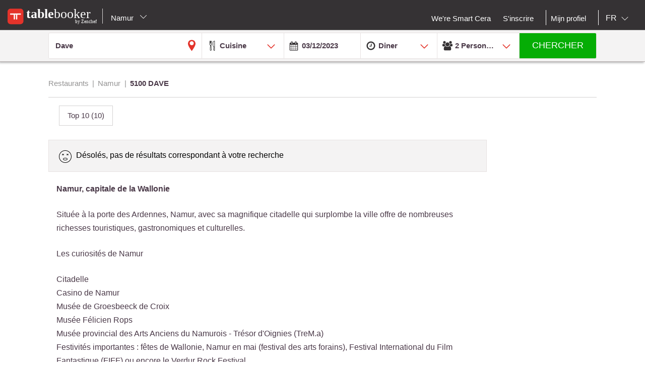

--- FILE ---
content_type: text/html;charset=UTF-8
request_url: http://fr.tablebooker.com/restaurant/namur/5100-dave?itemsPerPage=18&availabilityDate=03/12/2023&availabilityHour=19%3A00&availabilityPersons=2&hasTimestamp=false
body_size: 20556
content:
<!DOCTYPE html>
<html class="no-js mq" lang="fr" xmlns="http://www.w3.org/1999/xhtml">
    <head prefix="og: http://ogp.me/ns# fb: http://ogp.me/ns/fb# restaurant: http://ogp.me/ns/restaurant#">
        <meta content="width=device-width, initial-scale=1.0, maximum-scale=1.0, user-scalable=0" name="viewport" />
        <title>Les meilleurs restaurants à Dave : Top 10 et promotions - Resto.be</title>
        <!-- https://cookieconsent.orestbida.com -->
        <link rel="stylesheet" href="https://cdn.jsdelivr.net/gh/orestbida/cookieconsent@v3.0.0-rc.17/dist/cookieconsent.css">
        <link rel="javascript" href="https://cdn.jsdelivr.net/gh/orestbida/cookieconsent@v3.0.0-rc.17/dist/cookieconsent.umd.js">

        
        
        
            <meta name="description" content="Recherchez parmi 0 restaurants à Dave, découvrez  tous les bons plans et promotions du moment et réservez en ligne." />
        
        
            <meta property="og:site_name" content="Tablebooker.com"/><meta property="og:url" content="https://fr.tablebooker.com/restaurant/namur/5100-dave"/><meta property="og:title" content="Restaurants-Namur-5100 DAVE"/><meta property="og:description" content="Restaurants-Namur-5100 DAVE"/><meta property="og:type" content="website"/><meta name="title" content="Restaurants-Namur-5100 DAVE"/><link rel="canonical" href="https://fr.tablebooker.com/restaurant/namur/5100-dave"/><meta name="language" content="fr"/><meta property="og:image" content="https://fr.tablebooker.com/across/resources/static/site/images/logo-tablebooker.png"/><meta property="og:image:secure_url" content="https://fr.tablebooker.com/across/resources/static/site/images/logo-tablebooker.png"/><meta property="og:image:height" content="100"/><meta property="og:image:width" content="100"/><link rel="alternate" hreflang="fr" href="http://fr.tablebooker.com/restaurant/namur/5100-dave?itemsPerPage=18&availabilityDate=03/12/2023&availabilityHour=19%3A00&availabilityPersons=2&hasTimestamp=false"/><link rel="alternate" hreflang="en" href="http://en.tablebooker.com/restaurant/namur/5100-dave?itemsPerPage=18&availabilityDate=03/12/2023&availabilityHour=19%3A00&availabilityPersons=2&hasTimestamp=false"/><link rel="alternate" hreflang="nl" href="http://www.tablebooker.com/restaurant/namen/5100-dave?itemsPerPage=18&availabilityDate=03/12/2023&availabilityHour=19%3A00&availabilityPersons=2&hasTimestamp=false"/>
        
        
        <script async="async" defer="defer" src="https://www.google.com/recaptcha/api.js" type="text/javascript"></script>
        <script async="async" defer="defer" src="https://maps.googleapis.com/maps/api/js?v=3.exp&key=AIzaSyAjhO-i-I7dPYS4H5-ohrnmxHhC4BP3AKA" type="text/javascript"></script>
        <link rel="stylesheet" href="/across/resources/static/LOCAL-1/site/css/resto-2016.css" type="text/css"></link>
        
        <!--@thymesVar id="fragmentContextHolder" type="be.resto.site.application.web.thymeleaf.fragment.FragmentContextHolder"-->
        <!--@thymesVar id="faviconFragment" type="be.resto.site.application.web.thymeleaf.fragment.FragmentContext"-->
        
            <html class="no-js mq" lang="nl" xmlns="http://www.w3.org/1999/xhtml">
    <link rel="shortcut icon" href="/across/resources/static/LOCAL-1/site/images/tablebooker-favicon.ico" type="image/x-icon" />
    <link rel="icon" sizes="16x16" href="/across/resources/static/LOCAL-1/site/images/icons/tablebooker/tablebooker-favicon-16x16.png" />
    <link rel="icon" sizes="32x32" href="/across/resources/static/LOCAL-1/site/images/icons/tablebooker/tablebooker-favicon-32x32.png" />
    <link rel="icon" sizes="48x48" href="/across/resources/static/LOCAL-1/site/images/icons/tablebooker/tablebooker-favicon-48x48.png" />
    <link rel="apple-touch-icon" href="/across/resources/static/LOCAL-1/site/images/icons/tablebooker/apple-icon.png" />
    <link rel="mask-icon" href="/across/resources/static/LOCAL-1/site/images/icons/tablebooker/mask-icon.svg" color="#D24436" />
    <meta content="app-id=720782377" name="apple-itunes-app" />
    <meta content="app-id=be.tablebooker.app" name="google-play-app" />
    <link rel="manifest" href="/across/resources/static/LOCAL-1/site/fr.tablebooker.com.json" />
</html>

        
        <!-- Google tag (gtag.js) -->
        <script type="text/plain" data-category="analytics" data-service="Google Analytics" async src="https://www.googletagmanager.com/gtag/js?id=G-8BKMS2EZSX"></script>
        <script type="text/plain" data-category="analytics" data-service="Google Analytics">
          window.dataLayer = window.dataLayer || [];
          function gtag(){dataLayer.push(arguments);}
          gtag('js', new Date());
          gtag('config', "G-8BKMS2EZSX");
        </script>
        <!-- Hotjar Tracking Code for www.resto.be -->
    </head>
    <body class="tablebooker">
        <!-- https://cookieconsent.orestbida.com/ -->
        <script type="module" >
          import 'https://cdn.jsdelivr.net/gh/orestbida/cookieconsent@v3.0.0-rc.17/dist/cookieconsent.umd.js';

          CookieConsent.run({
            guiOptions: {
              consentModal: {
                layout: "cloud",
                position: "bottom center",
                equalWeightButtons: false,
                flipButtons: false
              },
              preferencesModal: {
                layout: "box",
                position: "right",
                equalWeightButtons: false,
                flipButtons: false
              }
            },
            categories: {
              necessary: {
                readOnly: true
              },
              analytics: {}
            },
            language: {
              default: "en",
              autoDetect: "document",
              translations: {
                en: {
                  consentModal: {
                    title: "Hello, cookie time!",
                    description: "We use cookies and non-sensitive information on your device to improve our products and personalize content on this website. You can accept these entirely or partially. For more information, you can consult our privacy policy.",
                    acceptAllBtn: "Accept all",
                    acceptNecessaryBtn: "Reject all",
                    showPreferencesBtn: "Manage preferences",
                    footer: "<a href='/privacy-policy'>Privacy Policy</a>"
                  },
                  preferencesModal: {
                    title: "Consent Preferences Center",
                    closeIconLabel: "Close modal",
                    acceptAllBtn: "Accept all",
                    acceptNecessaryBtn: "Reject all",
                    savePreferencesBtn: "Save preferences",
                    serviceCounterLabel: "Service|Services",
                    sections: [
                      {
                        title: "Your Privacy Choices",
                        description: "In this panel you can express some preferences related to the processing of your personal information. To deny your consent to the specific processing activities described below, switch the toggles to off or use the “Reject all” button and confirm you want to save your choices."
                      },
                      {
                        title: "Strictly Necessary Cookies<span class='pm__badge'>Always Enabled</span></resto:locale>",
                        description: "These cookies are essential for the proper functioning of the website and cannot be disabled.",
                        linkedCategory: "necessary"
                      },
                      {
                        title: "Analytics Cookies",
                        description: "These cookies collect information about how you use our website. All of the data is anonymized and cannot be used to identify you.",
                        linkedCategory: "analytics"
                      }
                    ]
                  }
                }
              }
            },
            disablePageInteraction: true
          });
        </script>
        <script>
          // general settings
          window.RESTO = window.RESTO || {};
          window.RESTO.settings = window.RESTO.settings || {};
          window.RESTO.settings.siteRoot = "https:\/\/fr.tablebooker.com";
          window.RESTO.settings.siteCountry = "EN";
          window.RESTO.settings.apiRoot = "https:\/\/www.tablebooker.com\/api";
          window.RESTO.settings.language = "fr";
          window.RESTO.settings.languageCountry = "fr_FR";
          window.RESTO.settings.facebookAppId = "";
          window.RESTO.settings.pinterestAppId = "4874526670857451331";
          window.RESTO.settings.cookieDomain = "tablebooker.com";
        </script>
        <script type="text/plain" data-category="analytics" data-service="Facebook Analytics">
          window.fbAsyncInit = function () {
            FB.init({
              appId: window.RESTO.settings.facebookAppId, autoLogAppEvents: true, xfbml: true, version: 'v3.1'
            });
            FB.AppEvents.logPageView();
          };

          (function (d, s, id) {
            var js, fjs = d.getElementsByTagName(s)[0];
            if (d.getElementById(id)) {
              return;
            }
            js = d.createElement(s);
            js.id = id;
            js.src = "//connect.facebook.net/" + window.RESTO.settings.language + "/sdk.js";
            fjs.parentNode.insertBefore(js, fjs);
          }(document, 'script', 'facebook-jssdk'));
        </script>
        <div class="h-desktop-hidden">
            <div class="m-overlay js-mobile-search-overlay hidden" data-controller-group="homepage" data-controller-id="search-overlay">
                <div class="m-overlay__header clearfix">
                    <div class="m-overlay__close">
                        <div class="m-icon-close-white" data-controller-group="homepage" data-controller-target="search-form" style="background-size: 25px 25px;height: 35px;width: 40px;"></div>
                    </div>
                    <div class="m-overlay__logo">
                        <div class="m-header__logo-container h-text--center">
                            <div class="m-header__logo-content">
                                <a class="cwb-logo-content" href="https://fr.tablebooker.com/restaurants-namur">
                                    
                                        
    <img src="/across/resources/static/LOCAL-1/site/images/logo-tablebooker-white.svg"
         class="m-header__logo" alt="Logo"/>

                                    
                                </a>
                            </div>
                        </div>
                    </div>
                </div>
                <form action="/search" id="resto-search" method="GET" name="resto-search">
                    <div class="m-overlay__content m-overlay__content--search h-spacing-top--medium ">
                        <div class="m-search clearfix">
                            <div class="m-search__form">
                                <div class="m-search__input m-search__input--white m-search__input--name">
                                    <input autocomplete="off" class="search-module__inputtext js-auto-suggest-input" id="fullText" name="fullText" placeholder="Nom du restaurant, ville, code postal, quartier" value="Dave" title="The searchterm field is required" type="text" />
                                    <input name="latitude" type="hidden" value=""></input> <input name="longitude" type="hidden" value=""></input> <input name="orderBy" type="hidden" value="RELEVANCY"></input> <a class="m-search__aroundme js-location-aroundme" href="#">
                                    <svg class="m-icon m-icon--location-outline js-around-me-pointer">
                                        <use xlink:href="/across/resources/static/LOCAL-1/site/images/svg/main.svg#map-bookmark"></use>
                                    </svg>
                                    <img class="js-around-me-spinner" style="height: 40px; display: none" /> </a>
                                    <ul class="m-listcards m-listcards--narrow m-listcards--overlay js-auto-suggest-list hidden" data-title-place="Localisation" data-title-restaurant="Restaurant"></ul>
                                </div>
                                <div class="m-search__kitchentype">
                                    <div>
                                        Cuisine
                                    </div>
                                    <div class="m-search-kitchentypes">
                                        <a class="m-search__tab js-a-search-kitchentypes" href="" value="3640">Belgo-française</a><a class="m-search__tab js-a-search-kitchentypes" href="" value="5">Belge</a><a class="m-search__tab js-a-search-kitchentypes" href="" value="14">Française</a><a class="m-search__tab js-a-search-kitchentypes" href="" value="8">De Brasserie</a><a class="m-search__tab js-a-search-kitchentypes" href="" value="21">Italienne</a><a class="m-search__tab js-a-search-kitchentypes" href="" value="9">Poissons</a><a class="m-search__tab js-a-search-kitchentypes" href="" value="2500">Viandes</a>
                                    </div>
                                    <div class="m-search-allkitchentypes">
                                        <div class="m-dropdown-normal m-dropdown-search-mobile ">
                                            <div class="js-dropdown-container">
                                                <select class="js-dropdown js-select-search-kitchentypes-val" data-full-width="true" data-max-height="270px" id="cuisineIdsInclusive" name="cuisineIdsInclusive" title="The searchterm field is required" data-placeholder="Cuisine">
                                                    <option value="">&nbsp;</option>
                                                    <optgroup label="Populaire">
                                                        <option value="3640">Belgo-française</option>
                                                        <option value="5">Belge</option>
                                                        <option value="14">Française</option>
                                                        <option value="8">De Brasserie</option>
                                                        <option value="21">Italienne</option>
                                                        <option value="9">Poissons</option>
                                                        <option value="2500">Viandes</option>
                                                    </optgroup>
                                                    <optgroup label="Toutes">
                                                        <option value="1">Africaine</option>
                                                        <option value="2120">Algérienne</option>
                                                        <option value="2">Allemande</option>
                                                        <option value="2060">Américaine</option>
                                                        <option value="2080">Anglaise</option>
                                                        <option value="2860">Anguille</option>
                                                        <option value="73">Argentine</option>
                                                        <option value="3061">Arménienne</option>
                                                        <option value="3">Asiatique</option>
                                                        <option value="1801">Atelier de Cuisine</option>
                                                        <option value="4">Australienne</option>
                                                        <option value="3960">Bagels</option>
                                                        <option value="3680">Banquet</option>
                                                        <option value="65">Bar à Soupes</option>
                                                        <option value="71">Bar à vins</option>
                                                        <option value="3360">Barbecue</option>
                                                        <option value="50">Basque</option>
                                                        <option value="5">Belge</option>
                                                        <option value="3640">Belgo-française</option>
                                                        <option value="379">Biologique</option>
                                                        <option value="49">Bistro</option>
                                                        <option value="3340">Bistronomie</option>
                                                        <option value="4121">Bière</option>
                                                        <option value="659">Bosniaque</option>
                                                        <option value="6">Buffet</option>
                                                        <option value="3101">Bulgare</option>
                                                        <option value="4120">Burger</option>
                                                        <option value="1019">Cajun</option>
                                                        <option value="2260">Cambodgienne</option>
                                                        <option value="1540">Caraïbe</option>
                                                        <option value="4260">Caviar</option>
                                                        <option value="359">Charbonnade</option>
                                                        <option value="2380">Chilienne</option>
                                                        <option value="42">Chinoise</option>
                                                        <option value="4020">Coréen</option>
                                                        <option value="759">Coréenne</option>
                                                        <option value="7">Cubaine</option>
                                                        <option value="3400">Cuisine de la Bavière</option>
                                                        <option value="2900">Danoise</option>
                                                        <option value="8">De Brasserie</option>
                                                        <option value="2840">Des petits os</option>
                                                        <option value="10">Du Maghreb</option>
                                                        <option value="11">Du Moyen-Orient</option>
                                                        <option value="441">Du Terroir</option>
                                                        <option value="3300">Du marché</option>
                                                        <option value="70">Ecossaise</option>
                                                        <option value="1640">Egyptienne</option>
                                                        <option value="3940">Empanadas</option>
                                                        <option value="12">Espagnole</option>
                                                        <option value="1860">Fast food</option>
                                                        <option value="4280">Fish and Chips</option>
                                                        <option value="2000">Flamande</option>
                                                        <option value="51">Fondue</option>
                                                        <option value="14">Française</option>
                                                        <option value="979">Fruits de mer</option>
                                                        <option value="1840">Fusion</option>
                                                        <option value="2320">Gastronomique</option>
                                                        <option value="3820">Gaufres</option>
                                                        <option value="4180">Gibier</option>
                                                        <option value="2700">Glacier et salon de dégustation</option>
                                                        <option value="2560">Gourmet</option>
                                                        <option value="15">Grecque</option>
                                                        <option value="16">Grillades</option>
                                                        <option value="3380">Halal</option>
                                                        <option value="3860">Huîtres</option>
                                                        <option value="17">Indienne</option>
                                                        <option value="18">Indo-Pakistanaise</option>
                                                        <option value="19">Indonésienne</option>
                                                        <option value="2540">Internationale</option>
                                                        <option value="36">Irlandaise </option>
                                                        <option value="2300">Israëlienne</option>
                                                        <option value="21">Italienne</option>
                                                        <option value="47">Jamaïcaine</option>
                                                        <option value="22">Japonaise</option>
                                                        <option value="3020">Juive</option>
                                                        <option value="24">Kasher</option>
                                                        <option value="25">Latino-Américaine</option>
                                                        <option value="26">Libanaise</option>
                                                        <option value="44">Luxembourgeoise</option>
                                                        <option value="639">Macrobiotique</option>
                                                        <option value="1500">Marocaine</option>
                                                        <option value="779">Mexicaine</option>
                                                        <option value="31">Moules</option>
                                                        <option value="56">Méditerranéenne</option>
                                                        <option value="27">Nord-Américaine</option>
                                                        <option value="3540">Néo-Zélandaise</option>
                                                        <option value="2040">Népalaise</option>
                                                        <option value="75">Orientale</option>
                                                        <option value="939">Persane</option>
                                                        <option value="3600">Petit déjeuner</option>
                                                        <option value="399">Petite restauration</option>
                                                        <option value="61">Pierrade</option>
                                                        <option value="3100">Pitta</option>
                                                        <option value="439">Pizza</option>
                                                        <option value="9">Poissons</option>
                                                        <option value="28">Portugaise</option>
                                                        <option value="46">Provençale</option>
                                                        <option value="679">Pâtes</option>
                                                        <option value="2220">Péruvienne</option>
                                                        <option value="55">Roumaine</option>
                                                        <option value="1660">Rôtisserie</option>
                                                        <option value="459">Saisonnière</option>
                                                        <option value="2240">Saladerie</option>
                                                        <option value="1760">Sandwiches</option>
                                                        <option value="2720">Sans Gluten</option>
                                                        <option value="959">Savoyarde</option>
                                                        <option value="29">Scandinave</option>
                                                        <option value="2600">Sicilienne</option>
                                                        <option value="1039">Slave</option>
                                                        <option value="3580">Slow food</option>
                                                        <option value="4122">Snacks</option>
                                                        <option value="32">Suisse</option>
                                                        <option value="2680">Sushi</option>
                                                        <option value="3060">Syrienne </option>
                                                        <option value="3920">Tapas</option>
                                                        <option value="3103">Tea-room</option>
                                                        <option value="440">Teppan Yaki</option>
                                                        <option value="40">Tex Mex</option>
                                                        <option value="33">Thaïlandaise</option>
                                                        <option value="479">Traditionnelle</option>
                                                        <option value="919">Tunisienne</option>
                                                        <option value="34">Turque</option>
                                                        <option value="2500">Viandes</option>
                                                        <option value="43">Vietnamienne</option>
                                                        <option value="839">Volaille</option>
                                                        <option value="2821">Végétalienne </option>
                                                        <option value="35">Végétarienne</option>
                                                        <option value="840">Wok</option>
                                                        <option value="3460">De la bière</option>
                                                    </optgroup>
                                                </select>
                                            </div>
                                        </div>
                                    </div>
                                </div>
                                <div class="h-spacing-bot--medium  m-search__input m-search__input--white  m-search__input--mobile-date">
                                    <div class="divider"></div>
                                    <input autocomplete="off" class="js-datepicker js-datepicker-fake m-search__input--mobile-datepicker js-datepicker-desktop" data-datepicker-showpanel="true" data-datepicker-type="absolute" disabled="" name="availabilityDate" readonly="readonly" placeholder="Quand" value="03/12/2023" type="text" />
                                    <input class="js-availability-search" name="isAvailabilitySearch" type="hidden" />
                                </div>
                                <div>
                                    <div class="m-switch-field ">
                                        <input id="switch_3_left" name="availabilityHour" type="radio" value="10:00" /> <label for="switch_3_left">
                                        Brunch
                                    </label> <input id="switch_3_center" name="availabilityHour" type="radio" value="12:00" /> <label for="switch_3_center">
                                        Lunch
                                    </label> <input id="switch_3_right" name="availabilityHour" type="radio" value="19:00" checked="checked" /> <label for="switch_3_right">
                                        Diner
                                    </label>
                                    </div>
                                </div>
                                <div class="m-search__input m-search__input--white m-search__input--persons">
                                    <select class="select-step2 js-search-counter" id="guests" name="availabilityPersons">
                                        <option value="1">1
                                            Personne
                                        </option>
                                        <option value="2" selected="selected">2
                                            Personnes
                                        </option>
                                        <option value="3">
                                            3
                                            Personnes
                                        </option>
                                        <option value="4">
                                            4
                                            Personnes
                                        </option>
                                        <option value="5">
                                            5
                                            Personnes
                                        </option>
                                        <option value="6">
                                            6
                                            Personnes
                                        </option>
                                        <option value="7">
                                            7
                                            Personnes
                                        </option>
                                        <option value="8">
                                            8
                                            Personnes
                                        </option>
                                        <option value="9">
                                            9
                                            Personnes
                                        </option>
                                        <option value="10">
                                            10
                                            Personnes
                                        </option>
                                        <option value="11">
                                            11
                                            Personnes
                                        </option>
                                        <option value="12">
                                            12
                                            Personnes
                                        </option>
                                        <option value="13">
                                            13
                                            Personnes
                                        </option>
                                        <option value="14">
                                            14
                                            Personnes
                                        </option>
                                        <option value="15">
                                            15
                                            Personnes
                                        </option>
                                        <option value="16">
                                            16
                                            Personnes
                                        </option>
                                        <option value="17">
                                            17
                                            Personnes
                                        </option>
                                        <option value="18">
                                            18
                                            Personnes
                                        </option>
                                        <option value="19">
                                            19
                                            Personnes
                                        </option>
                                        <option value="20">
                                            20
                                            Personnes
                                        </option>
                                    </select>
                                </div>
                            </div>
                        </div>
                    </div>
                    <div class="m-overlay__footer">
                        <div class="l-grid">
                            <div class="l-grid__row">
                                <div class="l-grid__item one-whole">
                                    <input class="m-search__submit" value="Chercher" type="submit" />
                                </div>
                            </div>
                        </div>
                    </div>
                </form>
            </div>
            <!-- END SEARCHFORM MOBILE IN OVERLAY-->
        </div>
        <div class="h-desktop-hidden">
            <div class="m-overlay js-mobile-search-overlay hidden" data-controller-id="region-switch-overlay" data-controller-group="homepage">
                <div class="m-overlay__header clearfix">
                    <div class="m-overlay__close">
                        <div class="m-icon-close-white" data-controller-target="search-form" data-controller-group="homepage" style="background-size: 25px 25px;height: 35px;width: 40px;"></div>
                    </div>
                    <div class="m-overlay__logo">
                        <div class="m-header__logo-container h-text--center">
                            <div class="m-header__logo-content">
                                <a href="https://fr.tablebooker.com/restaurants-namur" class="cwb-logo-content">
                                    
                                        
    <img src="/across/resources/static/LOCAL-1/site/images/logo-tablebooker-white.svg"
         class="m-header__logo" alt="Logo"/>

                                    
                                </a>
                            </div>
                        </div>
                    </div>
                </div>
                <div class="m-overlay__content m-overlay__content--search m-mobile-provinces h-spacing--top">
                    <p>
                        Réservez votre table en ligne.
                    </p>
                    <div class="h-text--small">
                        <div class="h-spacing--bot">
                            Votre home page: 
                        </div>
                        <span class="m-mobile-province-selected">Namur</span> <a href="belgium">
                    <span class="m-filter__selected h-text--red h-spacing--left h-underline">
                        vers la home page nationale
                    </span> </a>
                    </div>
                    <div class="m-mobile-provinces__block">
                        <h4 class="m-mobile-province__title">
                            Villes:
                        </h4>
                        <span>
					<a href="/restaurant/bruxelles" title="Bruxelles" class=" m-button m-button--tertiary m-button--tab" >Bruxelles</a>
				</span><span>
					<a href="/restaurant/charleroi" title="Charleroi" class=" m-button m-button--tertiary m-button--tab" >Charleroi</a>
				</span><span>
					<a href="/restaurant/liege" title="Liege" class=" m-button m-button--tertiary m-button--tab" >Liege</a>
				</span><span>
					<a href="/restaurant/namur" title="Namur" class=" m-button m-button--tertiary m-button--tab" >Namur</a>
				</span><span>
					<a href="/restaurant/anvers" title="Anvers" class=" m-button m-button--tertiary m-button--tab" >Anvers</a>
				</span><span>
					<a href="/restaurant/gand" title="Gand" class=" m-button m-button--tertiary m-button--tab" >Gand</a>
				</span><span>
					<a href="/restaurant/mons" title="Mons" class=" m-button m-button--tertiary m-button--tab" >Mons</a>
				</span><span>
					<a href="/restaurant/louvain" title="Louvain" class=" m-button m-button--tertiary m-button--tab" >Louvain</a>
				</span><span>
					<a href="/restaurant/la-louviere" title="La Louviere" class=" m-button m-button--tertiary m-button--tab" >La Louviere</a>
				</span><span>
					<a href="/restaurant/tournai" title="Tournai" class=" m-button m-button--tertiary m-button--tab" >Tournai</a>
				</span>
                    </div>
                    <div class="m-mobile-provinces__block">
                        <h4 class="m-mobile-province__title">
                            Provinces:
                        </h4>
                        <span>
					<a href="/restaurants-anvers" title="Anvers" class="m-button m-button--tertiary m-button--tab" >Anvers</a>
				</span><span>
					<a href="/restaurants-louvain" title="Brabant Flamand" class="m-button m-button--tertiary m-button--tab" >Brabant Flamand</a>
				</span><span>
					<a href="/restaurants-wavre" title="Brabant Wallon" class="m-button m-button--tertiary m-button--tab" >Brabant Wallon</a>
				</span><span>
					<a href="/restaurants-bruxelles" title="Bruxelles" class="m-button m-button--tertiary m-button--tab" >Bruxelles</a>
				</span><span>
					<a href="/restaurants-bruges" title="Flandre occident." class="m-button m-button--tertiary m-button--tab" >Flandre occident.</a>
				</span><span>
					<a href="/restaurants-gand" title="Flandre orientale" class="m-button m-button--tertiary m-button--tab" >Flandre orientale</a>
				</span><span>
					<a href="/restaurants-mons" title="Hainaut" class="m-button m-button--tertiary m-button--tab" >Hainaut</a>
				</span><span>
					<a href="/restaurants-liege" title="Liege" class="m-button m-button--tertiary m-button--tab" >Liege</a>
				</span><span>
					<a href="/restaurants-hasselt" title="Limbourg" class="m-button m-button--tertiary m-button--tab" >Limbourg</a>
				</span><span>
					<a href="/restaurants-arlon" title="Luxembourg" class="m-button m-button--tertiary m-button--tab" >Luxembourg</a>
				</span><span>
					<a href="/restaurants-namur" title="Namur" class="m-button m-button--tertiary m-button--tab is-active" >Namur</a>
				</span>
                    </div>
                </div>
            </div>
            <!-- END REGION-SWITCH OVERLAY IN MOBILE-->
        </div>
        <div class="m-application js-application">
            <div class="m-application__canvas js-application-canvas">
                <div class="m-application__content">
                    <!--@thymesVar id="headerFragment" type="be.resto.site.application.web.thymeleaf.fragment.FragmentContext"-->
                    <div >
                        <div class="m-header cwb-header">
    <header role="banner" class="m-header__banner">
        <!-- TABLEBOOKER HEADER -->
        <section class="m-header__toggle-container h-mobile-only">
            <a class="js-header-toggle m-header__toggle" href="#nav">
                <svg class="m-header__menu-icon h-center-absolute">
                    <use xlink:href="/across/resources/static/LOCAL-1/site/images/svg/main.svg#icon-hamburgermenu"></use>
                </svg>
            </a>
        </section>
        <section class="m-header__logo-container">
            <div class="m-header__logo-content">
                <a href="https://fr.tablebooker.com/restaurants-namur" class="cwb-logo-content">
                    <!--@thymesVar id="logoFragment" type="be.resto.site.application.web.thymeleaf.fragment.FragmentContext"-->
                    <div >
                        
    <img src="/across/resources/static/LOCAL-1/site/images/logo-tablebooker-white.svg"
         class="m-header__logo" alt="Logo"/>

                    </div>
                </a>
            </div>
            <div class="m-header__regionselect h-mobile-hidden h-tablet-hidden">
            <div class="m-dropdown-area ">
                 <a href="#" class="m-dropdown-area_link js-dropdown-area" data-dda-target="dda-mainheader">
                Namur
                
                <span class="m-dropdown-area__icon"></span> </a>
                <div class="m-dropdown-area-target js-dropdown-area-target h-hidden" data-dda-id="dda-mainheader">
                    <p>
                        <strong>
                            Réservez votre table en ligne.
                        </strong>
                    </p>
                    <p class="h-text--small">
                        Votre home page: 
                        <span class="h-bold">Namur</span><a href="belgium">
                                <span class="m-filter__selected m-filter__selected--small h-text--red h-text--small h-spacing--left h-underline">
                                    vers la home page nationale
                                </span> </a></p>
                    <div class="m-dropdown-area__search three-quarters h-hidden">
                        <input type="text" placeholder="Provincie, stad" />
                    </div>
                    <div class="m-dropdown-area-section">
                        <h3 class="m-dropdown-area-section__title">
                            Villes:
                        </h3>
                        <ul class="m-dropdown-area-section__list">
                            <li>
                                <a href="/restaurant/bruxelles" title="Bruxelles" class="m-dropdown-area-section__list-item" >Bruxelles</a>
                            </li>
                            <li>
                                <a href="/restaurant/charleroi" title="Charleroi" class="m-dropdown-area-section__list-item" >Charleroi</a>
                            </li>
                            <li>
                                <a href="/restaurant/liege" title="Liege" class="m-dropdown-area-section__list-item" >Liege</a>
                            </li>
                            <li>
                                <a href="/restaurant/namur" title="Namur" class="m-dropdown-area-section__list-item" >Namur</a>
                            </li>
                            <li>
                                <a href="/restaurant/anvers" title="Anvers" class="m-dropdown-area-section__list-item" >Anvers</a>
                            </li>
                            <li>
                                <a href="/restaurant/gand" title="Gand" class="m-dropdown-area-section__list-item" >Gand</a>
                            </li>
                            <li>
                                <a href="/restaurant/mons" title="Mons" class="m-dropdown-area-section__list-item" >Mons</a>
                            </li>
                            <li>
                                <a href="/restaurant/louvain" title="Louvain" class="m-dropdown-area-section__list-item" >Louvain</a>
                            </li>
                            <li>
                                <a href="/restaurant/la-louviere" title="La Louviere" class="m-dropdown-area-section__list-item" >La Louviere</a>
                            </li>
                            <li>
                                <a href="/restaurant/tournai" title="Tournai" class="m-dropdown-area-section__list-item" >Tournai</a>
                            </li>
                        </ul>
                    </div>
                    <div class="m-dropdown-area-section">
                        <h3 class="m-dropdown-area-section__title">
                            Provinces:
                        </h3>
                        <ul class="m-dropdown-area-section__list">
                            <li>
                                <a href="/restaurants-anvers" title="Anvers" class="m-dropdown-area-section__list-item" >Anvers</a>
                            </li>
                            <li>
                                <a href="/restaurants-louvain" title="Brabant Flamand" class="m-dropdown-area-section__list-item" >Brabant Flamand</a>
                            </li>
                            <li>
                                <a href="/restaurants-wavre" title="Brabant Wallon" class="m-dropdown-area-section__list-item" >Brabant Wallon</a>
                            </li>
                            <li>
                                <a href="/restaurants-bruxelles" title="Bruxelles" class="m-dropdown-area-section__list-item" >Bruxelles</a>
                            </li>
                            <li>
                                <a href="/restaurants-bruges" title="Flandre occident." class="m-dropdown-area-section__list-item" >Flandre occident.</a>
                            </li>
                            <li>
                                <a href="/restaurants-gand" title="Flandre orientale" class="m-dropdown-area-section__list-item" >Flandre orientale</a>
                            </li>
                            <li>
                                <a href="/restaurants-mons" title="Hainaut" class="m-dropdown-area-section__list-item" >Hainaut</a>
                            </li>
                            <li>
                                <a href="/restaurants-liege" title="Liege" class="m-dropdown-area-section__list-item" >Liege</a>
                            </li>
                            <li>
                                <a href="/restaurants-hasselt" title="Limbourg" class="m-dropdown-area-section__list-item" >Limbourg</a>
                            </li>
                            <li>
                                <a href="/restaurants-arlon" title="Luxembourg" class="m-dropdown-area-section__list-item" >Luxembourg</a>
                            </li>
                            <li>
                                <a href="/restaurants-namur" title="Namur" class="m-dropdown-area-section__list-item is-active" >Namur</a>
                            </li>
                        </ul>
                    </div>
                </div>
            </div>
        </div>
        </section>
        <section class="m-header__action-container h-mobile-only">
            <div data-controller-target="region-switch-overlay" data-controller-group="homepage" class="m-header__action m-header__action--province">
                <svg>
                    <use xlink:href="/across/resources/static/LOCAL-1/site/images/svg/main.svg#icon-location-outline"></use>
                </svg>
            </div>
            <div data-controller-target="search-overlay" data-controller-group="homepage" class="m-header__action m-header__action--search">
                <svg>
                    <use xlink:href="/across/resources/static/LOCAL-1/site/images/svg/main.svg#icon-search-outline"></use>
                </svg>
            </div>
        </section>
    </header>
    <nav role="navigation" class="m-header__navigation">
        <ul class="m-header__list m-header__list--top js-header-list">
            <li class="m-header__item h-text--center h-mobile-only">
                <a href="/views/static">
                    <!--@thymesVar id="logoFragment" type="be.resto.site.application.web.thymeleaf.fragment.FragmentContext"-->
                    
                        
    <img src="/across/resources/static/LOCAL-1/site/images/logo-tablebooker-white.svg"
         class="m-header__logo" alt="Logo"/>

                    
                </a>
            </li>
        </ul>
        <ul class="m-header__list m-header__list--bottom js-header-list">
            <li class="m-header__item h-mobile-hidden h-tablet-hidden">
                <a href="https://weresmartcera.be/" class="m-header__label">
                      <span>
                           We're Smart Cera
                      </span> </a>
            </li>
            <!--  REGISTREER-->
            <li class="m-header__item h-mobile-hidden h-tablet-hidden">
                <a href="/register" class="m-header__label cwb-link-register">
                      <span>
                           S'inscrire
                      </span> </a>
            </li>
            <!--  LOGOUT-->
            <li class="m-header__item h-mobile-hidden h-tablet-hidden h-desktop-hidden">
                <a href="/logout" class="m-header__label">
                      <span>
                          Déconnexion
                      </span> </a>
            </li>
            <li class="m-header__separator m-header__separator--left h-mobile-hidden"></li>
            <li class="m-header__item h-mobile-hidden h-tablet-hidden">
                <a href="/user" class="m-header__label">
                      <span>
                          Mijn profiel
                      </span>
                </a>
            </li>
            <!--  LOGIN
            <li th:unless="${currentUser && cacheablePage}" class="m-header__item m-header__item&#45;&#45;login h-mobile-hidden h-tablet-hidden" style="margin-right:0px">
                <a href="#" class="m-header__label">
                    <svg class="h-mobile-only&#45;&#45;inline">
                        <use xlink:href="/src/main/resources/views/static/site/images/svg/main.svg#mail" th:attr="'xlink:href'=@{'/across/resources/static/site/images/svg/main.svg#mail'}"></use>
                    </svg>
                            <span class="m-dropdown-special m-header__select-container js-dropdown-container">
                         <select name="login" id="login" class="js-dropdown" data-fixed-width="160px" th:attr="data-placeholder=${uiContext.getText('shortcuts', 'Login')}">
                             <option></option>
                             <option value="1" class="js-detail-link" href="/loginPage">
                                   <resto:locale group="shortcuts" label="login-guest" default="Restaurantgast">
                                        Restaurantgast
                                    </resto:locale>
                             </option>
                             <option value="2" class="js-detail-link" href="https://app.tablemanager.be/login" th:href="'https://app.tablemanager.be/login'">
                                  <resto:locale group="shortcuts" label="login-restaurant-owner" default="Restaurateurs">
                                        Restaurateurs
                                    </resto:locale>
                             </option>
                         </select>
                     </span> </a>
            </li>-->
            
            <li class="m-header__separator h-mobile-hidden"></li>
            <!-- TAAL-->
            <li class="m-header__item m-header__item--language m-header__item--last h-mobile-hidden">
                <span class=" m-dropdown-special m-header__select-container js-dropdown-container">
                    <select name="language" id="language" class="js-dropdown js-header-language-select">
                        <option value="nl" class="js-detail-link" href="http://www.tablebooker.com/restaurant/namen/5100-dave?itemsPerPage=18&amp;availabilityDate=03/12/2023&amp;availabilityHour=19%3A00&amp;availabilityPersons=2&amp;hasTimestamp=false&amp;lg=nl">
                            NL
                        </option>
                        <option value="fr" class="js-detail-link" href="http://fr.tablebooker.com/restaurant/namur/5100-dave?itemsPerPage=18&amp;availabilityDate=03/12/2023&amp;availabilityHour=19%3A00&amp;availabilityPersons=2&amp;hasTimestamp=false&amp;lg=fr" selected="selected">
                            FR
                        </option>
                        <option value="en" class="js-detail-link" href="http://en.tablebooker.com/restaurant/namur/5100-dave?itemsPerPage=18&amp;availabilityDate=03/12/2023&amp;availabilityHour=19%3A00&amp;availabilityPersons=2&amp;hasTimestamp=false&amp;lg=en">
                            EN
                        </option>
                    </select>
                </span>
            </li>
            <!-- START MOBILE MENU-->
            <!-- SEARCH-->
            <li class="m-header__item h-mobile-only">
                <div data-controller-target="search-overlay" data-controller-group="homepage" class="m-header__label" style="background:#E3332A">
                    <svg class="h-mobile-only--inline">
                        <use xlink:href="/across/resources/static/LOCAL-1/site/images/svg/main.svg#icon-search-outline"></use>
                    </svg>
                            <span>
                        Chercher un restaurant
                    </span>
                </div>
            </li>
            
                <!--  LOGIN  MOBILE-->
                <li class="m-header__item h-mobile-only">
                    <a href="/loginPage" class="m-header__label">
                        <svg class="h-mobile-only&#45;&#45;inline" style="height:28px">
                            <use xlink:href="/across/resources/static/LOCAL-1/site/images/svg/main.svg#icon-user"></use>
                        </svg>
                                <span>
                                Se connecter
                            </span> </a>
                </li>
                <!--  voeg restaurant toe -->
                <li class="m-header__item h-mobile-only">
                    <a href="/business/new" class="m-header__label">
                        <svg class="h-mobile-only--inline" style="height:26px">
                            <use xlink:href="/across/resources/static/LOCAL-1/site/images/svg/main.svg#icon-new-restaurant"></use>
                        </svg>
                                <span>
                     We're Smart Cera
                    </span> </a>
                </li>
            
            <!-- AVATAR-->
            
            <!--  REGISTREER MOBILE-->
            <li class="m-header__item h-mobile-only">
                <a href="/register" class="m-header__label">
                    <svg class="h-mobile-only--inline" style="height:26px">
                        <use xlink:href="/across/resources/static/LOCAL-1/site/images/svg/main.svg#icon-pencil"></use>
                    </svg>
                            <span>
                        S'inscrire
                    </span> </a>
            </li>
            <!-- CONTACT-->
            <li class="m-header__item h-mobile-only">
                <a href="/contact" class="m-header__label">
                    <svg class="h-mobile-only--inline" style="height:25px">
                        <use xlink:href="/across/resources/static/LOCAL-1/site/images/svg/main.svg#icon-contact"></use>
                    </svg>
                            <span>
                        Contactez -nous
                    </span> </a>
            </li>
            <!--TAAL-->
            <li class="m-header__item h-mobile-only">
                <div class="l-grid">
                    <div class="l-grid__row">
                        <div class="l-grid__item one-half">
                                    <span class="m-header__label">
                                        <svg class="h-mobile-only--inline" style="height:26px"><use xlink:href="/across/resources/static/LOCAL-1/site/images/svg/main.svg#icon-taal">
                                        </use></svg>
                                        <span>
                                              Langue
                                        </span>
                                    </span>
                        </div>
                        <div class="l-grid__item one-half">
                            <div class="l-grid">
                                <div class="l-grid__row">
                                    <div class="l-grid__item one-third">
                                        <a href="http://www.tablebooker.com/restaurant/namen/5100-dave?itemsPerPage=18&amp;availabilityDate=03/12/2023&amp;availabilityHour=19%3A00&amp;availabilityPersons=2&amp;hasTimestamp=false&amp;lg=nl" class="m-header__label m-header__subitem h-text--center">NL</a>
                                    </div>
                                    <div class="l-grid__item one-third">
                                        <a href="http://fr.tablebooker.com/restaurant/namur/5100-dave?itemsPerPage=18&amp;availabilityDate=03/12/2023&amp;availabilityHour=19%3A00&amp;availabilityPersons=2&amp;hasTimestamp=false&amp;lg=fr" class="m-header__label m-header__subitem h-text--center is-active">FR</a>
                                    </div>
                                    <div class="l-grid__item one-third">
                                        <a href="http://en.tablebooker.com/restaurant/namur/5100-dave?itemsPerPage=18&amp;availabilityDate=03/12/2023&amp;availabilityHour=19%3A00&amp;availabilityPersons=2&amp;hasTimestamp=false&amp;lg=en" class="m-header__label m-header__subitem h-text--center">EN</a>
                                    </div>
                                </div>
                            </div>
                        </div>
                    </div>
                </div>
            </li>
            <!--LOGOUT-->
            
        </ul>
    </nav>
</div>
                    </div>
                    <div>
            <div>
            <div class="m-overlay js-mobile-search-overlay hidden" data-controller-group="homepage" data-controller-id="search-overlay">
                <div class="m-overlay__header clearfix">
                    <div class="m-overlay__close">
                        <div class="m-icon-close-white" data-controller-group="homepage" data-controller-target="search-form" style="background-size: 25px 25px;height: 35px;width: 40px;"></div>
                    </div>
                    <div class="m-overlay__logo">
                        <div class="m-header__logo-container h-text--center">
                            <div class="m-header__logo-content">
                                <a class="cwb-logo-content" href="https://fr.tablebooker.com/restaurants-namur">
                                    
                                        
    <img src="/across/resources/static/LOCAL-1/site/images/logo-tablebooker-white.svg"
         class="m-header__logo" alt="Logo"/>

                                    
                                </a>
                            </div>
                        </div>
                    </div>
                </div>
                <form action="/search" id="resto-search" method="GET" name="resto-search">
                    <div class="m-overlay__content m-overlay__content--search h-spacing-top--medium ">
                        <div class="m-search clearfix">
                            <div class="m-search__form">
                                <div class="m-search__input m-search__input--white m-search__input--name">
                                    <input autocomplete="off" class="search-module__inputtext js-auto-suggest-input" id="fullText" name="fullText" placeholder="Nom du restaurant, ville, code postal, quartier" value="Dave" title="The searchterm field is required" type="text" />
                                    <input name="latitude" type="hidden" value=""></input> <input name="longitude" type="hidden" value=""></input> <input name="orderBy" type="hidden" value="RELEVANCY"></input> <a class="m-search__aroundme js-location-aroundme" href="#">
                                    <svg class="m-icon m-icon--location-outline js-around-me-pointer">
                                        <use xlink:href="/across/resources/static/LOCAL-1/site/images/svg/main.svg#map-bookmark"></use>
                                    </svg>
                                    <img class="js-around-me-spinner" style="height: 40px; display: none" /> </a>
                                    <ul class="m-listcards m-listcards--narrow m-listcards--overlay js-auto-suggest-list hidden" data-title-place="Localisation" data-title-restaurant="Restaurant"></ul>
                                </div>
                                <div class="m-search__kitchentype">
                                    <div>
                                        Cuisine
                                    </div>
                                    <div class="m-search-kitchentypes">
                                        <a class="m-search__tab js-a-search-kitchentypes" href="" value="3640">Belgo-française</a><a class="m-search__tab js-a-search-kitchentypes" href="" value="5">Belge</a><a class="m-search__tab js-a-search-kitchentypes" href="" value="14">Française</a><a class="m-search__tab js-a-search-kitchentypes" href="" value="8">De Brasserie</a><a class="m-search__tab js-a-search-kitchentypes" href="" value="21">Italienne</a><a class="m-search__tab js-a-search-kitchentypes" href="" value="9">Poissons</a><a class="m-search__tab js-a-search-kitchentypes" href="" value="2500">Viandes</a>
                                    </div>
                                    <div class="m-search-allkitchentypes">
                                        <div class="m-dropdown-normal m-dropdown-search-mobile ">
                                            <div class="js-dropdown-container">
                                                <select class="js-dropdown js-select-search-kitchentypes-val" data-full-width="true" data-max-height="270px" id="cuisineIdsInclusive" name="cuisineIdsInclusive" title="The searchterm field is required" data-placeholder="Cuisine">
                                                    <option value="">&nbsp;</option>
                                                    <optgroup label="Populaire">
                                                        <option value="3640">Belgo-française</option>
                                                        <option value="5">Belge</option>
                                                        <option value="14">Française</option>
                                                        <option value="8">De Brasserie</option>
                                                        <option value="21">Italienne</option>
                                                        <option value="9">Poissons</option>
                                                        <option value="2500">Viandes</option>
                                                    </optgroup>
                                                    <optgroup label="Toutes">
                                                        <option value="1">Africaine</option>
                                                        <option value="2120">Algérienne</option>
                                                        <option value="2">Allemande</option>
                                                        <option value="2060">Américaine</option>
                                                        <option value="2080">Anglaise</option>
                                                        <option value="2860">Anguille</option>
                                                        <option value="73">Argentine</option>
                                                        <option value="3061">Arménienne</option>
                                                        <option value="3">Asiatique</option>
                                                        <option value="1801">Atelier de Cuisine</option>
                                                        <option value="4">Australienne</option>
                                                        <option value="3960">Bagels</option>
                                                        <option value="3680">Banquet</option>
                                                        <option value="65">Bar à Soupes</option>
                                                        <option value="71">Bar à vins</option>
                                                        <option value="3360">Barbecue</option>
                                                        <option value="50">Basque</option>
                                                        <option value="5">Belge</option>
                                                        <option value="3640">Belgo-française</option>
                                                        <option value="379">Biologique</option>
                                                        <option value="49">Bistro</option>
                                                        <option value="3340">Bistronomie</option>
                                                        <option value="4121">Bière</option>
                                                        <option value="659">Bosniaque</option>
                                                        <option value="6">Buffet</option>
                                                        <option value="3101">Bulgare</option>
                                                        <option value="4120">Burger</option>
                                                        <option value="1019">Cajun</option>
                                                        <option value="2260">Cambodgienne</option>
                                                        <option value="1540">Caraïbe</option>
                                                        <option value="4260">Caviar</option>
                                                        <option value="359">Charbonnade</option>
                                                        <option value="2380">Chilienne</option>
                                                        <option value="42">Chinoise</option>
                                                        <option value="4020">Coréen</option>
                                                        <option value="759">Coréenne</option>
                                                        <option value="7">Cubaine</option>
                                                        <option value="3400">Cuisine de la Bavière</option>
                                                        <option value="2900">Danoise</option>
                                                        <option value="8">De Brasserie</option>
                                                        <option value="2840">Des petits os</option>
                                                        <option value="10">Du Maghreb</option>
                                                        <option value="11">Du Moyen-Orient</option>
                                                        <option value="441">Du Terroir</option>
                                                        <option value="3300">Du marché</option>
                                                        <option value="70">Ecossaise</option>
                                                        <option value="1640">Egyptienne</option>
                                                        <option value="3940">Empanadas</option>
                                                        <option value="12">Espagnole</option>
                                                        <option value="1860">Fast food</option>
                                                        <option value="4280">Fish and Chips</option>
                                                        <option value="2000">Flamande</option>
                                                        <option value="51">Fondue</option>
                                                        <option value="14">Française</option>
                                                        <option value="979">Fruits de mer</option>
                                                        <option value="1840">Fusion</option>
                                                        <option value="2320">Gastronomique</option>
                                                        <option value="3820">Gaufres</option>
                                                        <option value="4180">Gibier</option>
                                                        <option value="2700">Glacier et salon de dégustation</option>
                                                        <option value="2560">Gourmet</option>
                                                        <option value="15">Grecque</option>
                                                        <option value="16">Grillades</option>
                                                        <option value="3380">Halal</option>
                                                        <option value="3860">Huîtres</option>
                                                        <option value="17">Indienne</option>
                                                        <option value="18">Indo-Pakistanaise</option>
                                                        <option value="19">Indonésienne</option>
                                                        <option value="2540">Internationale</option>
                                                        <option value="36">Irlandaise </option>
                                                        <option value="2300">Israëlienne</option>
                                                        <option value="21">Italienne</option>
                                                        <option value="47">Jamaïcaine</option>
                                                        <option value="22">Japonaise</option>
                                                        <option value="3020">Juive</option>
                                                        <option value="24">Kasher</option>
                                                        <option value="25">Latino-Américaine</option>
                                                        <option value="26">Libanaise</option>
                                                        <option value="44">Luxembourgeoise</option>
                                                        <option value="639">Macrobiotique</option>
                                                        <option value="1500">Marocaine</option>
                                                        <option value="779">Mexicaine</option>
                                                        <option value="31">Moules</option>
                                                        <option value="56">Méditerranéenne</option>
                                                        <option value="27">Nord-Américaine</option>
                                                        <option value="3540">Néo-Zélandaise</option>
                                                        <option value="2040">Népalaise</option>
                                                        <option value="75">Orientale</option>
                                                        <option value="939">Persane</option>
                                                        <option value="3600">Petit déjeuner</option>
                                                        <option value="399">Petite restauration</option>
                                                        <option value="61">Pierrade</option>
                                                        <option value="3100">Pitta</option>
                                                        <option value="439">Pizza</option>
                                                        <option value="9">Poissons</option>
                                                        <option value="28">Portugaise</option>
                                                        <option value="46">Provençale</option>
                                                        <option value="679">Pâtes</option>
                                                        <option value="2220">Péruvienne</option>
                                                        <option value="55">Roumaine</option>
                                                        <option value="1660">Rôtisserie</option>
                                                        <option value="459">Saisonnière</option>
                                                        <option value="2240">Saladerie</option>
                                                        <option value="1760">Sandwiches</option>
                                                        <option value="2720">Sans Gluten</option>
                                                        <option value="959">Savoyarde</option>
                                                        <option value="29">Scandinave</option>
                                                        <option value="2600">Sicilienne</option>
                                                        <option value="1039">Slave</option>
                                                        <option value="3580">Slow food</option>
                                                        <option value="4122">Snacks</option>
                                                        <option value="32">Suisse</option>
                                                        <option value="2680">Sushi</option>
                                                        <option value="3060">Syrienne </option>
                                                        <option value="3920">Tapas</option>
                                                        <option value="3103">Tea-room</option>
                                                        <option value="440">Teppan Yaki</option>
                                                        <option value="40">Tex Mex</option>
                                                        <option value="33">Thaïlandaise</option>
                                                        <option value="479">Traditionnelle</option>
                                                        <option value="919">Tunisienne</option>
                                                        <option value="34">Turque</option>
                                                        <option value="2500">Viandes</option>
                                                        <option value="43">Vietnamienne</option>
                                                        <option value="839">Volaille</option>
                                                        <option value="2821">Végétalienne </option>
                                                        <option value="35">Végétarienne</option>
                                                        <option value="840">Wok</option>
                                                        <option value="3460">De la bière</option>
                                                    </optgroup>
                                                </select>
                                            </div>
                                        </div>
                                    </div>
                                </div>
                                <div class="h-spacing-bot--medium  m-search__input m-search__input--white  m-search__input--mobile-date">
                                    <div class="divider"></div>
                                    <input autocomplete="off" class="js-datepicker js-datepicker-fake m-search__input--mobile-datepicker js-datepicker-desktop" data-datepicker-showpanel="true" data-datepicker-type="absolute" disabled="" name="availabilityDate" readonly="readonly" placeholder="Quand" value="03/12/2023" type="text" />
                                    <input class="js-availability-search" name="isAvailabilitySearch" type="hidden" />
                                </div>
                                <div>
                                    <div class="m-switch-field ">
                                        <input id="switch_3_left" name="availabilityHour" type="radio" value="10:00" /> <label for="switch_3_left">
                                        Brunch
                                    </label> <input id="switch_3_center" name="availabilityHour" type="radio" value="12:00" /> <label for="switch_3_center">
                                        Lunch
                                    </label> <input id="switch_3_right" name="availabilityHour" type="radio" value="19:00" checked="checked" /> <label for="switch_3_right">
                                        Diner
                                    </label>
                                    </div>
                                </div>
                                <div class="m-search__input m-search__input--white m-search__input--persons">
                                    <select class="select-step2 js-search-counter" id="guests" name="availabilityPersons">
                                        <option value="1">1
                                            Personne
                                        </option>
                                        <option value="2" selected="selected">2
                                            Personnes
                                        </option>
                                        <option value="3">
                                            3
                                            Personnes
                                        </option>
                                        <option value="4">
                                            4
                                            Personnes
                                        </option>
                                        <option value="5">
                                            5
                                            Personnes
                                        </option>
                                        <option value="6">
                                            6
                                            Personnes
                                        </option>
                                        <option value="7">
                                            7
                                            Personnes
                                        </option>
                                        <option value="8">
                                            8
                                            Personnes
                                        </option>
                                        <option value="9">
                                            9
                                            Personnes
                                        </option>
                                        <option value="10">
                                            10
                                            Personnes
                                        </option>
                                        <option value="11">
                                            11
                                            Personnes
                                        </option>
                                        <option value="12">
                                            12
                                            Personnes
                                        </option>
                                        <option value="13">
                                            13
                                            Personnes
                                        </option>
                                        <option value="14">
                                            14
                                            Personnes
                                        </option>
                                        <option value="15">
                                            15
                                            Personnes
                                        </option>
                                        <option value="16">
                                            16
                                            Personnes
                                        </option>
                                        <option value="17">
                                            17
                                            Personnes
                                        </option>
                                        <option value="18">
                                            18
                                            Personnes
                                        </option>
                                        <option value="19">
                                            19
                                            Personnes
                                        </option>
                                        <option value="20">
                                            20
                                            Personnes
                                        </option>
                                    </select>
                                </div>
                            </div>
                        </div>
                    </div>
                    <div class="m-overlay__footer">
                        <div class="l-grid">
                            <div class="l-grid__row">
                                <div class="l-grid__item one-whole">
                                    <input class="m-search__submit" value="Chercher" type="submit" />
                                </div>
                            </div>
                        </div>
                    </div>
                </form>
            </div>
            <!-- END SEARCHFORM MOBILE IN OVERLAY-->
        </div>
            <div class="m-mobile-top-filters h-desktop-hidden">
	<div class="m-mobile-filter-buttons">
		<div class="l-table">
			<div class="l-table__row">
				<div class="l-table__data">
					<a href="" class="m-mobile-filter h-text--center" data-controller-target="search-overlay" data-controller-group="homepage">
						<div class="h-text--red">Vous avez cherché:</div>
						<div class="m-mobile-filter-searchresult-text">Dave</div>
						<div class="m-mobile-filter-searchresult">
							<span style="text-transform: capitalize">03 déc.</span> <span>2p</span>
							
							
							<span>
    							Diner
                            </span>
						</div>
					</a>
				</div>
				<div class="l-table__data">
					<a href="" class="m-mobile-filter m-mobile-filter__filter"
					   data-controller-group="mobile-search-overlay" data-controller-target="filter">
						Filtrer
					</a>
				</div>
				<!--TODO-->
				
			</div>
		</div>
	</div>
	<div class="l-page__container l-page__container--searchresults l-page__container--menu-slider">
		<div class="l-page__wrapper">

			<div class="m-mobile-filter__container">

				<div class="m-mobile-filter__previous js-menu-slider-previous">
				</div>

				<div class="m-mobile-filters__slider cwb-regionlists-mobile js-menu-slider" menu-slider-gap="48">
					<div class="m-mobile-filters__slider__item js-menu-slider-item  ">
						<a href="https://fr.tablebooker.com/restaurant/namur/5100-dave/top10?itemsPerPage=18&amp;availabilityDate=03/12/2023&amp;availabilityHour=19%3A00&amp;availabilityPersons=2&amp;hasTimestamp=false" class=" cwb-regionlist-top">
							Top 10
						</a>
					</div>
					<div class="m-mobile-filters__slider__item js-menu-slider-item  ">
						<a href="https://fr.tablebooker.com/restaurant/namur/5100-dave/promotions?itemsPerPage=18&amp;availabilityDate=03/12/2023&amp;availabilityHour=19%3A00&amp;availabilityPersons=2&amp;hasTimestamp=false" class=" cwb-regionlist-businessWithPromotions">
							Promotions
						</a>
					</div>
					<div class="m-mobile-filters__slider__item js-menu-slider-item  ">
						<a href="https://fr.tablebooker.com/restaurant/namur/5100-dave/gaultmillau?itemsPerPage=18&amp;availabilityDate=03/12/2023&amp;availabilityHour=19%3A00&amp;availabilityPersons=2&amp;hasTimestamp=false" class=" cwb-regionlist-gaultMillau">
							Gault&Millau
						</a>
					</div>
					<div class="m-mobile-filters__slider__item js-menu-slider-item  ">
						<a href="https://fr.tablebooker.com/restaurant/namur/5100-dave/michelin?itemsPerPage=18&amp;availabilityDate=03/12/2023&amp;availabilityHour=19%3A00&amp;availabilityPersons=2&amp;hasTimestamp=false" class=" cwb-regionlist-michelin">
							Étoilés Michelin
						</a>
					</div>
					<div class="m-mobile-filters__slider__item js-menu-slider-item  ">
						<a href="https://fr.tablebooker.com/restaurant/namur/5100-dave/nouveaux?itemsPerPage=18&amp;availabilityDate=03/12/2023&amp;availabilityHour=19%3A00&amp;availabilityPersons=2&amp;hasTimestamp=false" class=" cwb-regionlist-newBusinesses">
							Nouveaux
						</a>
					</div>
					<div class="m-mobile-filters__slider__item js-menu-slider-item  ">
						<a href="https://fr.tablebooker.com/restaurant/namur/5100-dave/lesplusreserves?itemsPerPage=18&amp;availabilityDate=03/12/2023&amp;availabilityHour=19%3A00&amp;availabilityPersons=2&amp;hasTimestamp=false" class=" cwb-regionlist-mostreserved">
							Les plus réservés
						</a>
					</div>
					<div class="m-mobile-filters__slider__item js-menu-slider-item  ">
						<a href="https://fr.tablebooker.com/restaurant/namur/5100-dave/giftcards?itemsPerPage=18&amp;availabilityDate=03/12/2023&amp;availabilityHour=19%3A00&amp;availabilityPersons=2&amp;hasTimestamp=false" class=" cwb-regionlist-giftcards">
							Chèque cadeau
						</a>
					</div>
				</div>

				<div class="m-mobile-filter__next js-menu-slider-next">
				</div>


			</div>

		</div>
	</div>
	<div>
	<div class="m-overlay cwb-mobile-filters hidden" data-controller-group="mobile-search-overlay"
	     data-controller-id="filter">

		<div class="m-overlay__header clearfix">
			<div class="m-overlay__logo">
				<div class="m-header__logo-container h-text--center">
					<div class="m-header__logo-content">
						<a href="https://fr.tablebooker.com/restaurants-namur" class="cwb-logo-content">
							
								
    <img src="/across/resources/static/LOCAL-1/site/images/logo-tablebooker-white.svg"
         class="m-header__logo" alt="Logo"/>

							
						</a>
					</div>
				</div>
			</div>
		</div>

		<div class="m-overlay__content">

			<div class="clearfix">
				<div class="m-overlay__title ">
					Filtrer sur:
				</div>
			</div>
			<!-- hier dus de filters; zelfde inhoud als filters.thtml -->
			<div class="filter-wrapper filter-wrapper-mobile">
				
    <div class="m-filter pt-2" >
    
    
    <div class="m-filter__container">
        <div class="m-filter__title">
            Budget
        </div>
        <div class="range facetTypePrice">
            <div class="facet-dropdown">
                    <div id="slider-range" class="js-budget-slider filter-budget-wrapper">
                        <button class="filter-button filter-budget-button" data-min="0" data-max="29">€€</button>
                        <button class="filter-button filter-budget-button" data-min="30" data-max="59">€€€</button>
                        <button class="filter-button filter-budget-button" data-min="60" data-max="100">€€€€</button>
                    </div>
            </div>
        </div>
    </div>


</div>
    <div class="m-filter pt-2"
         appendclass="hidden" >
    <div class="m-filter__title filter-tabs__tab__link cwb-cuisineIdsInclusive"
         data-controller-group="filtergroups" data-controller-target="KITCHEN_ID">
        <div class="m-filter__container">
            <div class="m-filter__title">
                <svg class="filter__icon">
                    <use xlink:href="/across/resources/static/LOCAL-1/site/images/svg/main.svg#KITCHEN_ID"></use>
                </svg>
                Cuisine
            </div>
            <div class="m-filter__options m-custom-group"></div>
            <div class="m-filter__more js-filter-more" style="display: none">
                <span class="js-show-more-word">
                    Plus
                </span>
                <span class="js-show-less-word hidden">
                    Moins
                </span>
            </div>
        </div>
    </div>
    

</div>
    <div class="m-filter pt-2"
         appendclass="hidden" >
    <div class="m-filter__title filter-tabs__tab__link cwb-bestForIds"
         data-controller-group="filtergroups" data-controller-target="BEST_FOR">
        <div class="m-filter__container">
            <div class="m-filter__title">
                <svg class="filter__icon">
                    <use xlink:href="/across/resources/static/LOCAL-1/site/images/svg/main.svg#BEST_FOR"></use>
                </svg>
                Recommandé pour
            </div>
            <div class="m-filter__options m-custom-group"></div>
            <div class="m-filter__more js-filter-more" style="display: none">
                <span class="js-show-more-word">
                    Plus
                </span>
                <span class="js-show-less-word hidden">
                    Moins
                </span>
            </div>
        </div>
    </div>
    

</div>
    
    
    <div class="m-filter pt-2"
         appendclass="hidden" >
    <div class="m-filter__title filter-tabs__tab__link cwb-nrOfMichelinStars"
         data-controller-group="filtergroups" data-controller-target="MICHELIN">
        <div class="m-filter__container">
            <div class="m-filter__title">
                <svg class="filter__icon">
                    <use xlink:href="/across/resources/static/LOCAL-1/site/images/svg/main.svg#MICHELIN"></use>
                </svg>
                Michelin
            </div>
            <div class="m-filter__options m-custom-group"></div>
            <div class="m-filter__more js-filter-more" style="display: none">
                <span class="js-show-more-word">
                    Plus
                </span>
                <span class="js-show-less-word hidden">
                    Moins
                </span>
            </div>
        </div>
    </div>
    

</div>
    <div class="m-filter pt-2"
         appendclass="hidden" >
    <div class="m-filter__title filter-tabs__tab__link cwb-gaultMillauScores"
         data-controller-group="filtergroups" data-controller-target="GAULT_MILLAU">
        <div class="m-filter__container">
            <div class="m-filter__title">
                <svg class="filter__icon">
                    <use xlink:href="/across/resources/static/LOCAL-1/site/images/svg/main.svg#GAULT_MILLAU"></use>
                </svg>
                Gault&Millau
            </div>
            <div class="m-filter__options m-custom-group"></div>
            <div class="m-filter__more js-filter-more" style="display: none">
                <span class="js-show-more-word">
                    Plus
                </span>
                <span class="js-show-less-word hidden">
                    Moins
                </span>
            </div>
        </div>
    </div>
    

</div>
    <div class="m-filter pt-2"
         appendclass="hidden" >
    <div class="m-filter__title filter-tabs__tab__link cwb-paymentIds"
         data-controller-group="filtergroups" data-controller-target="PAYMENT_ID">
        <div class="m-filter__container">
            <div class="m-filter__title">
                <svg class="filter__icon">
                    <use xlink:href="/across/resources/static/LOCAL-1/site/images/svg/main.svg#PAYMENT_ID"></use>
                </svg>
                Modes de paiement
            </div>
            <div class="m-filter__options m-custom-group"></div>
            <div class="m-filter__more js-filter-more" style="display: none">
                <span class="js-show-more-word">
                    Plus
                </span>
                <span class="js-show-less-word hidden">
                    Moins
                </span>
            </div>
        </div>
    </div>
    

</div>
    <div class="m-filter pt-2"
         appendclass="hidden" >
    <div class="m-filter__title filter-tabs__tab__link cwb-accommodationIdsInclusive"
         data-controller-group="filtergroups" data-controller-target="ACCOMODATION_ID">
        <div class="m-filter__container">
            <div class="m-filter__title">
                <svg class="filter__icon">
                    <use xlink:href="/across/resources/static/LOCAL-1/site/images/svg/main.svg#ACCOMODATION_ID"></use>
                </svg>
                Facilités
            </div>
            <div class="m-filter__options m-custom-group"></div>
            <div class="m-filter__more js-filter-more" style="display: none">
                <span class="js-show-more-word">
                    Plus
                </span>
                <span class="js-show-less-word hidden">
                    Moins
                </span>
            </div>
        </div>
    </div>
    

</div>
    <div class="m-filter pt-2"
         appendclass="hidden" >
    <div class="m-filter__title filter-tabs__tab__link cwb-tagIds"
         data-controller-group="filtergroups" data-controller-target="TAGS_ID">
        <div class="m-filter__container">
            <div class="m-filter__title">
                <svg class="filter__icon">
                    <use xlink:href="/across/resources/static/LOCAL-1/site/images/svg/main.svg#TAGS_ID"></use>
                </svg>
                ${facet.selectorFieldName}
            </div>
            <div class="m-filter__options m-custom-group"></div>
            <div class="m-filter__more js-filter-more" style="display: none">
                <span class="js-show-more-word">
                    Plus
                </span>
                <span class="js-show-less-word hidden">
                    Moins
                </span>
            </div>
        </div>
    </div>
    

</div>
    



			</div>
		</div>
		<div class="m-overlay__footer">
			<div class="l-grid">
				<div class="l-grid__row">
					<!--<div class="l-grid__item one-half">
						<div data-controller-group="mobile-search-overlay" data-controller-target="results" class="m-button m-button&#45;&#45;secondary m-button&#45;&#45;noradius">Annuleer</div>
					</div>-->
					<div class="l-grid__item one-whole">
						<div class="m-button m-button--primary m-button--noradius" data-controller-group="mobile-search-overlay"
						     data-controller-target="results">
							<strong style="font-size: 25px;">Go</strong>
						</div>
					</div>
				</div>
			</div>
		</div>

	</div>

</div>
</div>
            <div class="l-page__container l-page__container--dark l-page__container--search h-mobile-hidden h-tablet-hidden">
                <div class="l-page__wrapper m-searchblock h-mobile-hidden h-tablet-hidden">
                    <div>
            <div class="m-search h-clearfix h-mobile-hidden h-tablet-hidden cwb-search">
                
                <form action="/search" id="resto-search" method="GET" name="resto-search">
                    <div class="m-search__form h-clearfix">
                        <div class="m-search__input m-search__input--small m-search__input--white m-search__input--name">
                            <input autocomplete="off" class="search-module__inputtext js-auto-suggest-input js-auto-tab-input cwb-desktop-search-input" id="fullText" name="fullText" placeholder="Nom du restaurant, ville, code postal, quartier" value="Dave" title="The searchterm field is required" type="text" />
                            <input name="latitude" type="hidden" value=""></input> <input name="longitude" type="hidden" value=""></input> <input name="orderBy" type="hidden" value="RELEVANCY"></input> <a class="m-search__aroundme js-location-aroundme" href="#">
                            <svg class="m-icon m-icon--location-outline js-around-me-pointer">
                                <use xlink:href="/across/resources/static/LOCAL-1/site/images/svg/main.svg#map-bookmark"></use>
                            </svg>
                            <img class="js-around-me-spinner" style="height: 40px; display: none" /> </a>
                            <ul class="m-listcards m-listcards--narrow m-listcards--overlay js-auto-suggest-list cwb-desktop-auto-suggest hidden" data-title-place="Localisation" data-title-restaurant="Restaurant"></ul>
                        </div>
                        <div class="m-search__input js-dropdown-container m-search__input--small m-search__input--white m-search__input--type m-dropdown-normal">
                            <div class="js-dropdown-container  m-dropdown-preload">
                                <select class="js-dropdown js-select-search-kitchentypes-val js-auto-tab-type" data-full-width="true" data-max-height="300px" id="cuisineIdsInclusive" name="cuisineIdsInclusive" title="The searchterm field is required" data-placeholder="Cuisine">
                                    <option value="">&nbsp;</option>
                                    <optgroup label="Populaire">
                                        <option value="3640">Belgo-française</option>
                                        <option value="5">Belge</option>
                                        <option value="14">Française</option>
                                        <option value="8">De Brasserie</option>
                                        <option value="21">Italienne</option>
                                        <option value="9">Poissons</option>
                                        <option value="2500">Viandes</option>
                                    </optgroup>
                                    <optgroup label="Toutes">
                                        <option value="1">Africaine</option>
                                        <option value="2120">Algérienne</option>
                                        <option value="2">Allemande</option>
                                        <option value="2060">Américaine</option>
                                        <option value="2080">Anglaise</option>
                                        <option value="2860">Anguille</option>
                                        <option value="73">Argentine</option>
                                        <option value="3061">Arménienne</option>
                                        <option value="3">Asiatique</option>
                                        <option value="1801">Atelier de Cuisine</option>
                                        <option value="4">Australienne</option>
                                        <option value="3960">Bagels</option>
                                        <option value="3680">Banquet</option>
                                        <option value="65">Bar à Soupes</option>
                                        <option value="71">Bar à vins</option>
                                        <option value="3360">Barbecue</option>
                                        <option value="50">Basque</option>
                                        <option value="5">Belge</option>
                                        <option value="3640">Belgo-française</option>
                                        <option value="379">Biologique</option>
                                        <option value="49">Bistro</option>
                                        <option value="3340">Bistronomie</option>
                                        <option value="4121">Bière</option>
                                        <option value="659">Bosniaque</option>
                                        <option value="6">Buffet</option>
                                        <option value="3101">Bulgare</option>
                                        <option value="4120">Burger</option>
                                        <option value="1019">Cajun</option>
                                        <option value="2260">Cambodgienne</option>
                                        <option value="1540">Caraïbe</option>
                                        <option value="4260">Caviar</option>
                                        <option value="359">Charbonnade</option>
                                        <option value="2380">Chilienne</option>
                                        <option value="42">Chinoise</option>
                                        <option value="4020">Coréen</option>
                                        <option value="759">Coréenne</option>
                                        <option value="7">Cubaine</option>
                                        <option value="3400">Cuisine de la Bavière</option>
                                        <option value="2900">Danoise</option>
                                        <option value="8">De Brasserie</option>
                                        <option value="2840">Des petits os</option>
                                        <option value="10">Du Maghreb</option>
                                        <option value="11">Du Moyen-Orient</option>
                                        <option value="441">Du Terroir</option>
                                        <option value="3300">Du marché</option>
                                        <option value="70">Ecossaise</option>
                                        <option value="1640">Egyptienne</option>
                                        <option value="3940">Empanadas</option>
                                        <option value="12">Espagnole</option>
                                        <option value="1860">Fast food</option>
                                        <option value="4280">Fish and Chips</option>
                                        <option value="2000">Flamande</option>
                                        <option value="51">Fondue</option>
                                        <option value="14">Française</option>
                                        <option value="979">Fruits de mer</option>
                                        <option value="1840">Fusion</option>
                                        <option value="2320">Gastronomique</option>
                                        <option value="3820">Gaufres</option>
                                        <option value="4180">Gibier</option>
                                        <option value="2700">Glacier et salon de dégustation</option>
                                        <option value="2560">Gourmet</option>
                                        <option value="15">Grecque</option>
                                        <option value="16">Grillades</option>
                                        <option value="3380">Halal</option>
                                        <option value="3860">Huîtres</option>
                                        <option value="17">Indienne</option>
                                        <option value="18">Indo-Pakistanaise</option>
                                        <option value="19">Indonésienne</option>
                                        <option value="2540">Internationale</option>
                                        <option value="36">Irlandaise </option>
                                        <option value="2300">Israëlienne</option>
                                        <option value="21">Italienne</option>
                                        <option value="47">Jamaïcaine</option>
                                        <option value="22">Japonaise</option>
                                        <option value="3020">Juive</option>
                                        <option value="24">Kasher</option>
                                        <option value="25">Latino-Américaine</option>
                                        <option value="26">Libanaise</option>
                                        <option value="44">Luxembourgeoise</option>
                                        <option value="639">Macrobiotique</option>
                                        <option value="1500">Marocaine</option>
                                        <option value="779">Mexicaine</option>
                                        <option value="31">Moules</option>
                                        <option value="56">Méditerranéenne</option>
                                        <option value="27">Nord-Américaine</option>
                                        <option value="3540">Néo-Zélandaise</option>
                                        <option value="2040">Népalaise</option>
                                        <option value="75">Orientale</option>
                                        <option value="939">Persane</option>
                                        <option value="3600">Petit déjeuner</option>
                                        <option value="399">Petite restauration</option>
                                        <option value="61">Pierrade</option>
                                        <option value="3100">Pitta</option>
                                        <option value="439">Pizza</option>
                                        <option value="9">Poissons</option>
                                        <option value="28">Portugaise</option>
                                        <option value="46">Provençale</option>
                                        <option value="679">Pâtes</option>
                                        <option value="2220">Péruvienne</option>
                                        <option value="55">Roumaine</option>
                                        <option value="1660">Rôtisserie</option>
                                        <option value="459">Saisonnière</option>
                                        <option value="2240">Saladerie</option>
                                        <option value="1760">Sandwiches</option>
                                        <option value="2720">Sans Gluten</option>
                                        <option value="959">Savoyarde</option>
                                        <option value="29">Scandinave</option>
                                        <option value="2600">Sicilienne</option>
                                        <option value="1039">Slave</option>
                                        <option value="3580">Slow food</option>
                                        <option value="4122">Snacks</option>
                                        <option value="32">Suisse</option>
                                        <option value="2680">Sushi</option>
                                        <option value="3060">Syrienne </option>
                                        <option value="3920">Tapas</option>
                                        <option value="3103">Tea-room</option>
                                        <option value="440">Teppan Yaki</option>
                                        <option value="40">Tex Mex</option>
                                        <option value="33">Thaïlandaise</option>
                                        <option value="479">Traditionnelle</option>
                                        <option value="919">Tunisienne</option>
                                        <option value="34">Turque</option>
                                        <option value="2500">Viandes</option>
                                        <option value="43">Vietnamienne</option>
                                        <option value="839">Volaille</option>
                                        <option value="2821">Végétalienne </option>
                                        <option value="35">Végétarienne</option>
                                        <option value="840">Wok</option>
                                        <option value="3460">De la bière</option>
                                    </optgroup>
                                </select>
                            </div>
                        </div>
                        <div class="m-search__input m-search__input--small m-search__input--white m-search__input--date" style="display :block">
                            <input autocomplete="off" class="js-datepicker js-auto-tab-day cwb-desktop-search-date" data-datepicker-showpanel="true" data-datepicker-type="absolute" disabled="" name="availabilityDate" placeholder="Date" value="03/12/2023" type="text" />
                            <input class="js-availability-search" name="isAvailabilitySearch" type="hidden" />
                        </div>
                        <div class="m-search__input m-search__input--small m-search__input--white m-search__input--hour m-dropdown-normal" style="display : block">
                            <div class="js-dropdown-container m-dropdown-preload">
                                <select class="js-dropdown js-auto-tab-moment select2-hidden-accessible cwb-desktop-search-hour" data-full-width="true" id="availabilityHour" name="availabilityHour" title="The hour field is required" data-placeholder="Service">
                                    <option value="">
                                        label_servicetype_none
                                    </option>
                                    <option value="10:00">
                                        Brunch
                                    </option>
                                    <option value="12:00">
                                        Lunch
                                    </option>
                                    <option value="19:00" selected="selected">
                                        Diner
                                    </option>
                                </select> <span class="select2 select2-container select2-container--default select2-container--below select2-container--focus js-dropdown-preloader" dir="ltr" style="width: 134px;">
							<span class="selection">
								<span class="select2-selection select2-selection--single" role="combobox" aria-haspopup="true" aria-expanded="true" title="The hour field is required" tabindex="0" aria-labelledby="select2-availabilityHour-container" aria-owns="select2-availabilityHour-results" aria-activedescendant="select2-availabilityHour-result-p4uu-19:00">
									<span class="select2-selection__rendered" id="select2-availabilityHour-container" title="Diner">
							</span>
									<span class="select2-selection__arrow" role="presentation">
										<b role="presentation"></b>
									</span>
								</span>
							</span>
							<span class="dropdown-wrapper" aria-hidden="true"></span></span>
                            </div>
                        </div>
                        <div class="m-search__input js-dropdown-container m-search__input--small m-search__input--white m-search__input--guests m-dropdown-normal" style="display : block">
                            <div class="js-dropdown-container m-dropdown-preload">
                                <select class="js-dropdown js-auto-tab-person select2-hidden-accessible .select2-selection__rendered m-dropdown-preload cwb-desktop-search-persons" data-full-width="true" data-max-height="300px" id="guests" name="availabilityPersons" onchange="document.getElementsByName('availabilityPersons')[0].focus()" data-placeholder="Personnes">
                                    <option value="">
                                        personen
                                    </option>
                                    <option value="1">1
                                        Personne
                                    </option>
                                    <option value="2" selected="selected">
                                        2
                                        Personnes
                                    </option>
                                    <option value="3">
                                        3
                                        Personnes
                                    </option>
                                    <option value="4">
                                        4
                                        Personnes
                                    </option>
                                    <option value="5">
                                        5
                                        Personnes
                                    </option>
                                    <option value="6">
                                        6
                                        Personnes
                                    </option>
                                    <option value="7">
                                        7
                                        Personnes
                                    </option>
                                    <option value="8">
                                        8
                                        Personnes
                                    </option>
                                    <option value="9">
                                        9
                                        Personnes
                                    </option>
                                    <option value="10">
                                        10
                                        Personnes
                                    </option>
                                    <option value="11">
                                        11
                                        Personnes
                                    </option>
                                    <option value="12">
                                        12
                                        Personnes
                                    </option>
                                    <option value="13">
                                        13
                                        Personnes
                                    </option>
                                    <option value="14">
                                        14
                                        Personnes
                                    </option>
                                    <option value="15">
                                        15
                                        Personnes
                                    </option>
                                    <option value="16">
                                        16
                                        Personnes
                                    </option>
                                    <option value="17">
                                        17
                                        Personnes
                                    </option>
                                    <option value="18">
                                        18
                                        Personnes
                                    </option>
                                    <option value="19">
                                        19
                                        Personnes
                                    </option>
                                    <option value="20">
                                        20
                                        Personnes
                                    </option>
                                </select> <span content="${search.availabilityPersons}"></span> <span class="select2 select2-container select2-container--default select2-container--focus js-dropdown-preloader" dir="ltr" style="width: 134px;">
							<span class="selection">
								<span class="select2-selection select2-selection--single" role="combobox" aria-haspopup="true" aria-expanded="false" tabindex="0" aria-labelledby="select2-guests-container">

									<span class="select2-selection__rendered" id="select2-guests-container" title="2"></span>
									<span class="select2-selection__arrow" role="presentation">
										<b role="presentation"></b>
									</span>
								</span>
							</span>
							<span class="dropdown-wrapper" aria-hidden="true"></span></span>
                            </div>
                        </div>
                        <button class="m-search__submit js-auto-tab-search cwb-search-submit cwb-search-button-desktop" type="submit">
                            CHERCHER
                        </button>
                    </div>
                </form>
            </div>
        </div>
                </div>
            </div>
            <div class="l-page__container l-page__container--searchresults js-searchresults" data-controller-group="mobile-search-overlay" data-controller-id="results">
                <div class="l-page__wrapper">
                    <div class="l-searchresults-titleblock cwb-m-searchresults-titleblock h-clearfix h-mobile-hidden">
                        <div class="m-searchresults-titleblock-left cwb-searchresults-title ">
                            <div class="m-breadcrumb">
                                
                        <span class="breadcrumb" itemscope="" itemtype="http://data-vocabulary.org/Breadcrumb">
                            <a href="https://fr.tablebooker.com" itemprop="url">
                               <span itemprop="title">Restaurants</span>
                            </a>
                        </span> 
                                
                        <span class="breadcrumb" itemscope="" itemtype="http://data-vocabulary.org/Breadcrumb">
                            <a href="https://fr.tablebooker.com/restaurant/namur" itemprop="url">
                               <span itemprop="title">Namur</span>
                            </a>
                        </span> 
                                
                         <span class="m-breadcrumb__active">
                            <span>5100 DAVE</span>
                        </span>
                                
                            </div>
                        </div>
                         <span class="hidden js-locale-kos-title cwb-locale-kos-title">
						 Meilleurs Restaurants cuisine __js-kosName__ à __js-neighbourhood__ __js-location__
					 </span> <span class="hidden js-locale-neighbourhood-title cwb-locale-agglomeration-title">
						 Meilleurs Restaurants à __js-neighbourhood__ __js-location__
					 </span> <span class="hidden js-locale-location-title cwb-locale-city-title" data-location="Dave">
						 Meilleurs Restaurants à __js-location__
					 </span> <span class="hidden js-locale-location-page-title" data-location="Dave">
						 Les meilleurs restaurants à %s : Top 10 et promotions - Resto.be
					 </span>   <span class="hidden js-default-title cwb-default-title">
						 Restaurants
					 </span>
                        <h1 class="h-float-left m-searchresults-titleblock-left cwb-searchresults-title js-modified-title cwb-modified-title"></h1>
                        <span class="js-searchresult-total-message js-searchresult-total-message-singular hidden">
						 restaurant trouvé
					 </span> <span class="js-searchresult-total-message js-searchresult-total-message-plural hidden">
						 restaurants trouvés
					 </span>
                        <h2 class="m-searchresults-titleblock-right h-float-right js-searchresult-total-count cwb-searchresult-total-count"></h2>
                    </div>
                    
                    <div class="l-grid">
                        <div class="l-grid__row">
                            <div class="m-filter m-filter__selected-flex js-facet-selection hidden">
                                <div class="m-filter__title">
                                    Votre séléction
                                    <span class="m-filter-quickerase js-facet-selection-clear-all cwb-selection-clear-all">
                                        
                                    </span>
                                </div>
                                <div class="m-filter__container m-filter__selected-flex js-facet-selection-items">
                                    <div class="m-filter__selected">Vandaag beschikbaar</div>
                                    <div class="m-filter__selected">Vandaag beschikbaar</div>
                                    <div class="m-filter__selected">Vandaag beschikbaar</div>
                                </div>
                            </div>
                        </div>
                        <div class="l-grid__row">
                            <div class="l-grid__item one-whole desktop-one-fifth">
                                
                            </div>
                            <div class="l-grid__item one-whole desktop-four-fifths">
                                
                                
                                
                                
                                <div class="m-searchresult__filterbuttons h-mobile-hidden cwb-regionlists-desktop">
                                    <a class=" m-button m-button--tertiary m-button--tab  cwb-regionlist-top" href="https://fr.tablebooker.com/restaurant/namur/5100-dave/top10?itemsPerPage=18&amp;availabilityDate=03/12/2023&amp;availabilityHour=19%3A00&amp;availabilityPersons=2&amp;hasTimestamp=false">
                                        Top 10
                                        <span>(10)</span> </a>
                                </div>
                                <div class="m-searchresult__empty">
                                    <svg class="m-icon m-icon--large">
                                        <use xlink:href="/across/resources/static/LOCAL-1/site/images/svg/main.svg#icon-sadface"></use>
                                    </svg>
                                    Désolés, pas de résultats correspondant à votre recherche 
                                </div>
                                
                                <div class="m-searchresults__customblock">
                                    <p><strong>Namur, capitale de la Wallonie</strong></p>  <p>Située à la porte des Ardennes, Namur, avec sa magnifique citadelle qui surplombe la ville offre de nombreuses richesses touristiques, gastronomiques et culturelles. </p> <p>Les curiosités de Namur </p> Citadelle<br/> Casino de Namur<br/> Musée de Groesbeeck de Croix<br/> Musée Félicien Rops<br/> Musée provincial des Arts Anciens du Namurois - Trésor d'Oignies (TreM.a)<br/> <p>Festivités importantes : fêtes de Wallonie, Namur en mai (festival des arts forains), Festival International du Film Fantastique (FIFF) ou encore le Verdur Rock Festival </p> <p>Lors de votre visite à Namur, faites une pause gourmande dans l'un des restaurants, bistrots ou brasseries de la ville. Vous êtes plutôt cuisine asiatique, grecque ou française ? Quelle que soit votre choix, n'hésitez pas à consulter la carte des restaurants qui proposent souvent des menus variés. Vous trouverez à Namur de très bons restaurants, de fine cuisine ou pas cher, selon votre humeur du moment. </p> <p>Resto.be vous propose une belle sélection de bons restaurants bon marché à Namur. Réservez ici votre restaurant à Namur en ligne! </p> 
                                </div>
                            </div>
                        </div>
                    </div>
                </div>
            </div>
            <script>
              window.RESTO = window.RESTO || {};
              window.RESTO.translation = window.RESTO.translation || {};
              window.RESTO.translation.gault_millau =
                "Gault\u0026Millau";
              window.RESTO.translation.michelin_star =
                "Etoile Michelin";
              window.RESTO.translation.michelin_stars =
                "Etoiles Michelin";
              window.RESTO.translation.review = "review";
              window.RESTO.translation.reviews = "avis";
              window.RESTO.translation.reservation = "R\u00E9server votre table";
              window.RESTO.translation.reservation_later =
                "Choisir une autre date ou service";
              window.RESTO.translation.reservation_later_text =
                "Ce restaurant n'a pas de disponibilit\u00E9s \u00E0 la date ou l'heure choisies";
              window.RESTO.translation.takeaway =
                "Takeaway";
              window.RESTO.translation.last_reservation =
                "Laatste reservatie 2 uur geleden";
              window.RESTO.translation.next_available =
                "Trouver une table";
            </script>
        </div>
                </div>
                <div >
            <div class="m-footer h-desktop-hidden h-mobile-hidden">
                <div class="m-footer__list">
                    <div class="m-footer__list-link one-half">
                        <a href="/search">
                            Chercher un restaurant
                        </a>
                    </div>
                    <div class="m-footer__list-link one-half">
                        <a href="/help">
                            Aide
                        </a>
                    </div>
                    <div class="m-footer__list-link one-half">
                        <a href="/loginPage">
                            Se connecter
                        </a>
                    </div>
                    <div class="m-footer__list-link one-half">
                        <a href="/contact">
                            Contactez -nous
                        </a>
                    </div>
                    <div class="m-footer__list-link one-half">
                        <a href="#">
                            S'inscrire
                        </a>
                    </div>
                    <div class="m-footer__list-link one-half">
                        <a href="/about">
                            A propos de nous
                        </a>
                    </div>
                </div>
                <div class="m-footer__social-media">
                    <div class="m-footer__social-media-item one-quarter">
                        <a href="https://www.facebook.com/tablebooker" target="_blank">
                            <svg class="m-footer__social-media-icon">
                                <use xlink:href="/across/resources/static/LOCAL-1/site/images/svg/main.svg#facebook"></use>
                            </svg>
                        </a>
                    </div>
                    <div class="m-footer__social-media-item one-quarter">
                        <a href="https://www.linkedin.com/company/tablebooker" target="_blank">
                            <svg class="m-footer__social-media-icon">
                                <use xlink:href="/across/resources/static/LOCAL-1/site/images/svg/main.svg#linkedin"></use>
                            </svg>
                        </a>
                    </div>
                    <div class="m-footer__social-media-item one-quarter">
                        <a href="https://www.instagram.com/tablebooker.be/" target="_blank">
                            <svg class="m-footer__social-media-icon">
                                <use xlink:href="/across/resources/static/LOCAL-1/site/images/svg/main.svg#instagram"></use>
                            </svg>
                        </a>
                    </div>
                </div>
                
            </div>
            <div class="m-footer h-mobile-hidden h-tablet-hidden">
                <div class="l-container">
                    <div class="l-grid">
                        <div class="l-grid__row">
                            <div class="l-grid__item one-quarter">
                                <div class="m-footer__title">
                                    Par ville
                                </div>
                                <ul class="m-footer__list">
                                    <li class="m-footer__list__item">
                                        <a class="m-footer__list__link" href="/restaurant/bruxelles">Restaurants Bruxelles</a>
                                    </li>
                                    <li class="m-footer__list__item">
                                        <a class="m-footer__list__link" href="/restaurant/liege">Restaurants Liège</a>
                                    </li>
                                    <li class="m-footer__list__item">
                                        <a class="m-footer__list__link" href="/restaurant/namur">Restaurants Namur</a>
                                    </li>
                                    <li class="m-footer__list__item">
                                        <a class="m-footer__list__link" href="/restaurant/mons">Restaurants Mons</a>
                                    </li>
                                    <li class="m-footer__list__item">
                                        <a class="m-footer__list__link" href="/restaurant/anvers">Restaurants Anvers</a>
                                    </li>
                                    <li class="m-footer__list__item">
                                        <a class="m-footer__list__link" href="/restaurant/gand">Restaurants Gand</a>
                                    </li>
                                    <li class="m-footer__list__item">
                                        <a class="m-footer__list__link" href="/restaurant/charleroi">Restaurants Charleroi</a>
                                    </li>
                                </ul>
                            </div>
                            <div class="l-grid__item one-quarter">
                                <div class="m-footer__title">Tablebooker</div>
                                <ul class="m-footer__list">
                                    <li class="m-footer__list__item"><a class="m-footer__list__link" href="/about">
                                        A propos de nous
                                    </a></li>
                                    <li class="m-footer__list__item"><a class="m-footer__list__link" href="http://restobe.talentfinder.be/index.aspx">
                                        Jobs chez Tablebooker
                                    </a></li>
                                    <li class="m-footer__list__item"><a class="m-footer__list__link" href="/privacy-policy">
                                        Politique de confidentialité
                                    </a></li>
                                    <li class="m-footer__list__item"><a class="m-footer__list__link" href="/contact">
                                        Contact
                                    </a></li>
                                    <li class="m-footer__list__item"><a class="m-footer__list__link" href="/help">
                                        Help
                                    </a></li>
                                </ul>
                            </div>
                            <div class="l-grid__item one-quarter">
                                <div class="m-footer__title">&nbsp;</div>
                                <ul class="m-footer__list">
                                    <li class="m-footer__list__item">
                                        <a class="m-footer__list__link cwb-guide-restaurant-link" href="https://fr.tablebooker.com/guide-restaurants">
                                            Restaurants par ville
                                        </a>
                                    </li>
                                </ul>
                            </div>
                            <div class="l-grid__item one-quarter cwb-restaurateur-block">
                                <div class="m-footer__title">
                                    Pour restaurants
                                </div>
                                <ul class="m-footer__list m-footer__list--margin">
                                    <li class="m-footer__list__item">
                                        <a class="m-footer__list__link cwb-horecapro-link" href="https://app.tablemanager.be">
                                            Se connecter
                                        </a></li>
                                    <li class="m-footer__list__item"><a class="m-footer__list__link" href="/contact">
                                        Contactez -nous
                                    </a></li>
                                    <li class="m-footer__list__item"><a class="m-footer__list__link cwb-marketing-link" href="mailto:sales@resto.be">
                                        >Marketing via Resto.be
                                    </a></li>
                                    <li class="m-footer__list__item"><a class="m-footer__list__link cwb-restofactory-link" href="http://restofactory.com/" target="_blank">
                                        Creation de votre site web
                                    </a></li>
                                    <li class="m-footer__list__item"><a class="m-footer__list__link cwb-tablemanager-link" href="http://www.tablemanager.en/FR" target="_blank">
                                        Reservations en ligne
                                    </a></li>
                                    <li class="m-footer__list__item"><a class="m-footer__list__link cwb-restodays-link" href="http://restodays.be/about" target="_blank">
                                        RestoDays
                                    </a></li>
                                </ul>
                                <ul class="m-footer__social">
                                    <li class="m-footer__social__item">
                                        <a class="m-footer__social__link cwb-facebook-link" href="https://www.facebook.com/tablebooker" target="_blank">
                                            <svg>
                                                <use xlink:href="/across/resources/static/LOCAL-1/site/images/svg/main.svg#footer-facebook"></use>
                                            </svg>
                                        </a>
                                    </li>
                                    <li class="m-footer__social__item">
                                        <a class="m-footer__social__link cwb-linkedin-link" href="https://www.linkedin.com/company/tablebooker" target="_blank">
                                            <svg>
                                                <use xlink:href="/across/resources/static/LOCAL-1/site/images/svg/main.svg#footer-linkedin"></use>
                                            </svg>
                                        </a>
                                    </li>
                                    <li class="m-footer__social__item">
                                        <a class="m-footer__social__link cwb-instagram-link" href="https://www.instagram.com/tablebooker.be/" target="_blank">
                                            <svg>
                                                <use xlink:href="/across/resources/static/LOCAL-1/site/images/svg/main.svg#footer-instagram"></use>
                                            </svg>
                                        </a>
                                    </li>
                                </ul>
                            </div>
                        </div>
                    </div>
                </div>
            </div>
        </div>
            </div>
        </div>
        <div class="m-overlay js-mobile-share-overlay hidden" data-controller-group="detail" data-controller-id="share-overlay">
            <div class="m-overlay__header clearfix">
                <div class="m-overlay__title">
                    
                </div>
                <div class="m-overlay__close ">
                    <div class="m-icon-close" data-controller-group="detail" data-controller-target="detail-page"></div>
                </div>
            </div>
            <div class="l-detail__block">
                <div class="m-detail-social cwb-detail-actions">
                    <div>
    <span class="m-detail-social__label h-mobile-hidden">
           Recommander ce restaurant via
    </span>
    <div class="m-detail-social__links h-clearfix"></div>
    <div class="l-table h-mobile-hidden">
        <div class="l-table__row">
            <div class="l-table__data">
                <div class="m-detail-social__link-container">
                    <a href="#" class="m-detail-social__link m-detail-social__link--facebook js-fb-share">
                        <svg>
                            <use
                                xlink:href="/across/resources/static/LOCAL-1/site/images/svg/main.svg#facebook">
                            </use>
                        </svg>
                    </a>
                </div>
            </div>
            <div class="l-table__data">
                <div class="m-detail-social__link-container">
                    <a href="#"
                       class="m-detail-social__link m-detail-social__link--twitter js-twitter-share">
                        <svg>
                            <use
                                xlink:href="/across/resources/static/LOCAL-1/site/images/svg/main.svg#twitter">
                            </use>
                        </svg>
                    </a>
                </div>
            </div>
            <div class="l-table__data">
                <div class="m-detail-social__link-container">
                    <a href="#"
                       class="m-detail-social__link m-detail-social__link--mail js-mail-share">
                        <svg>
                            <use
                                xlink:href="/across/resources/static/LOCAL-1/site/images/svg/main.svg#mail">
                            </use>
                        </svg>
                    </a>
                </div>
            </div>
        </div>
    </div>
    <div class="h-desktop-hidden h-tablet-hidden h-spacing-top--large ">
        <div class="m-detail-social__link-container">
            <a href="#" class="m-detail-social__link m-detail-social__link--facebook js-fb-share">
                <svg>
                    <use
                        xlink:href="/across/resources/static/LOCAL-1/site/images/svg/main.svg#facebook">
                    </use>
                </svg>
            </a>
        </div>

        <div class="m-detail-social__link-container">
            <a href="#"
               class="m-detail-social__link m-detail-social__link--twitter js-twitter-share">
                <svg>
                    <use
                        xlink:href="/across/resources/static/LOCAL-1/site/images/svg/main.svg#twitter">
                    </use>
                </svg>
            </a>
        </div>


        <div class="m-detail-social__link-container">
            <a href="#"
               class="m-detail-social__link m-detail-social__link--mail js-mail-share">
                <svg>
                    <use
                        xlink:href="/across/resources/static/LOCAL-1/site/images/svg/main.svg#mail">
                    </use>
                </svg>
            </a>
        </div>


        <div class="m-detail-social__link-container">
            <a href="#"
               class="m-detail-social__link m-detail-social__link--whatsapp js-whatsapp-share">
                <svg>
                    <use
                        xlink:href="/across/resources/static/LOCAL-1/site/images/svg/main.svg#whatsapp">
                    </use>
                </svg>
            </a>
        </div>


    </div>
    <script>
        window.RESTO = window.RESTO || {};
        window.RESTO.translation = window.RESTO.translation || {};
        window.RESTO.translation.mail_subject_1 = "J'aimerai bien recommander restaurant ";
        window.RESTO.translation.mail_subject_2 = " !";
    </script>
</div>
                </div>
            </div>
        </div>
        
        <script>
          // general settings
          window.RESTO = window.RESTO || {};
          window.RESTO.pager = {
            numberOfResults: 0,
            currentPage: 0,
            numberOfPages: 0
          };
          window.RESTO.searchState = {
            randomSeed: -494539508,
            neighbourhoodIds: "",
            regionId: "",
            cuisineIdsInclusive: "",
            budgetIds: "",
            paymentIds: "",
            accommodationIdsInclusive: "",
            bestForIds: [],
            gaultMillauScores: "",
            nrOfMichelinStars: "",
            fullText: "",
            cityId: 145,
            agglomerationId: 619,
            orderby: "RELEVANCY",
            minimumBudgetPrice: "",
            maximumBudgetPrice: "",
            latitude: "",
            longitude: "",
            restoListName: "",
            businessIds: "",
            sellsGiftcards: "",
          }
        </script>
        <script>
          window.RESTO.translation = window.RESTO.translation || {};
          window.RESTO.translation.add_favorite = "Ajout\u00E9 aux Favoris";
          window.RESTO.translation.add_wish_list = "Ajout\u00E9 aux Wishlist";
          window.RESTO.translation.add_been_there = "Ajout\u00E9 \u00E0 J\u2019y suis all\u00E9";
          window.RESTO.translation.remove_favorite = "Supprim\u00E9 des Favoris";
          window.RESTO.translation.remove_wish_list = "Supprim\u00E9 de la Wishlist";
          window.RESTO.translation.remove_been_there = "Supprim\u00E9 des J\u2019y suis all\u00E9";
          window.RESTO.translation.location_detection_label = "Nous pensons que vous \u00EAtes actuellement \u00E0 ${location}, Pr\u00E9f\u00E9riez-vous\r\n voir les meilleurs restaurants \u00E0 ${location}? <a href=\"${location-link}\">Oui,\r\n montrez-moi les meilleurs restaurants de ${location}.<\/a>";
          window.RESTO.translation.no_specific_date = "Sans date precise";
          window.RESTO.translation.no_date_selected = "Pas de date";
          window.RESTO.translation.free = "Gratuite";
          window.RESTO.translation.short_action_ADD_FAVORITE = "Ajouter aux favoris";
          window.RESTO.translation.short_action_REMOVE_FAVORITE = "Enlever des favoris";
          window.RESTO.translation.short_action_ADD_BEEN_THERE = "J'y suis all\u00E9";
          window.RESTO.translation.short_action_REMOVE_BEEN_THERE = "Pas encore visit\u00E9";
          window.RESTO.translation.short_action_ADD_WISH_LIST = "Je veux y aller";
          window.RESTO.translation.short_action_REMOVE_WISH_LIST = "Supprim\u00E9 de la Wishlist";
        </script>
        <script src="/webjars/jquery/1.11.3/jquery.min.js" type="text/javascript"></script><script src="https://cdnjs.cloudflare.com/ajax/libs/select2/4.0.3/js/select2.min.js" type="text/javascript"></script><script src="https://cdnjs.cloudflare.com/ajax/libs/moment.js/2.10.2/moment.min.js" type="text/javascript"></script><script src="/across/resources/static/LOCAL-1/site/js/resto.js" type="text/javascript"></script>
        
            <script type="application/ld+json">
                {"@context":"http://schema.org","@type":"BreadcrumbList","numberOfItems":3,"itemListElement":[{"@type":"ListItem","position":1,"item":{"@id":"https://fr.tablebooker.com","name":"Restaurants","url":"https://fr.tablebooker.com"}},{"@type":"ListItem","position":2,"item":{"@id":"https://fr.tablebooker.com/restaurant/namur","name":"Namur","url":"https://fr.tablebooker.com/restaurant/namur"}},{"@type":"ListItem","position":3,"item":{"@id":"https://fr.tablebooker.com/restaurant/namur/5100-dave","name":"5100 DAVE","url":"https://fr.tablebooker.com/restaurant/namur/5100-dave"}}]}
            </script>
        
        <script>
          window.RESTO.bookingsmodule = window.RESTO.bookingsmodule || {};
          window.RESTO.bookingsmodule.resto = window.RESTO.bookingsmodule.resto || {};
          window.RESTO.bookingsmodule.resto.host = "https:\/\/fr.tablebooker.com";
        </script>
    </body>
</html>


--- FILE ---
content_type: text/css;charset=UTF-8
request_url: http://fr.tablebooker.com/across/resources/static/LOCAL-1/site/css/resto-2016.css
body_size: 76811
content:
@import url("https://fonts.googleapis.com/css2?family=DM+Sans&display=swap");@font-face{font-family:"Proxima Nova,sans-serif";src:url("../fonts/proximanova-regular.eot");src:url("../fonts/proximanova-regular.eot?#iefix") format("embedded-opentype"),url("../fonts/proximanova-regular.woff2") format("woff2"),url("../fonts/proximanova-regular.woff") format("woff"),url("../fonts/proximanova-regular.ttf") format("truetype"),url("../fonts/proximanova-regular.svg#Proxima Nova,sans-serif") format("svg");font-weight:400;font-style:normal}@font-face{font-family:"Proxima Nova,sans-serif";src:url("../fonts/proximanova-light.eot");src:url("../fonts/proximanova-light.eot?#iefix") format("embedded-opentype"),url("../fonts/proximanova-light.woff2") format("woff2"),url("../fonts/proximanova-light.woff") format("woff"),url("../fonts/proximanova-light.ttf") format("truetype"),url("../fonts/proximanova-light.svg#Proxima Nova,sans-serif") format("svg");font-weight:300;font-style:normal}@font-face{font-family:"Proxima Nova,sans-serif";src:url("../fonts/proximanova-semibold.eot");src:url("../fonts/proximanova-semibold.eot?#iefix") format("embedded-opentype"),url("../fonts/proximanova-semibold.woff2") format("woff2"),url("../fonts/proximanova-semibold.woff") format("woff"),url("../fonts/proximanova-semibold.ttf") format("truetype"),url("../fonts/proximanova-semibold.svg#Proxima Nova,sans-serif") format("svg");font-weight:600;font-style:normal}@font-face{font-family:"Proxima Nova,sans-serif";src:url("../fonts/proximanova-bold.eot");src:url("../fonts/proximanova-bold.eot?#iefix") format("embedded-opentype"),url("../fonts/proximanova-bold.woff2") format("woff2"),url("../fonts/proximanova-bold.woff") format("woff"),url("../fonts/proximanova-bold.ttf") format("truetype"),url("../fonts/proximanova-bold.svg#Proxima Nova,sans-serif") format("svg");font-weight:700;font-style:normal}@font-face{font-family:"proxima_nova_condensedSBd,sans-serif";src:url("../fonts/proximanovacond-semibold-webfont.eot");src:url("../fonts/proximanovacond-semibold-webfont.eot?#iefix") format("embedded-opentype"),url("../fonts/proximanovacond-semibold-webfont.woff2") format("woff2"),url("../fonts/proximanovacond-semibold-webfont.woff") format("woff"),url("../fonts/proximanovacond-semibold-webfont.ttf") format("truetype"),url("../fonts/proximanovacond-semibold-webfont.svg#proxima_nova_condensedSBd,sans-serif") format("svg");font-weight:700;font-style:normal}.l-grid .l-grid__row,.l-grid__item,.m-header .m-header__banner,.m-dropdown-area-target,.m-restaurant-list__info-avatar-wrapper,.m-restaurant-list__info,.m-footer__list,.m-footer__social-media{zoom:1}.l-grid .l-grid__row:before,.l-grid__item:before,.m-header .m-header__banner:before,.m-dropdown-area-target:before,.m-restaurant-list__info-avatar-wrapper:before,.m-restaurant-list__info:before,.m-footer__list:before,.m-footer__social-media:before,.l-grid .l-grid__row:after,.l-grid__item:after,.m-header .m-header__banner:after,.m-dropdown-area-target:after,.m-restaurant-list__info-avatar-wrapper:after,.m-restaurant-list__info:after,.m-footer__list:after,.m-footer__social-media:after{content:' ';display:table}.l-grid .l-grid__row:after,.l-grid__item:after,.m-header .m-header__banner:after,.m-dropdown-area-target:after,.m-restaurant-list__info-avatar-wrapper:after,.m-restaurant-list__info:after,.m-footer__list:after,.m-footer__social-media:after{clear:both}/*! normalize.css v1.1.3 | MIT License | git.io/normalize */article,aside,details,figcaption,figure,footer,header,hgroup,main,nav,section,summary{display:block}audio,canvas,video{display:inline-block;*display:inline;*zoom:1}audio:not([controls]){display:none;height:0}[hidden]{display:none}html{font-size:100%;-ms-text-size-adjust:100%;-webkit-text-size-adjust:100%}html,button,input,select,textarea{font-family:sans-serif}body{margin:0}a:focus{outline:thin dotted}a:active,a:hover{outline:0}abbr[title]{border-bottom:1px dotted}b,strong{font-weight:bold}blockquote{margin:1em 40px}dfn{font-style:italic}hr{-moz-box-sizing:content-box;box-sizing:content-box;height:0}mark{background:#ff0;color:#000}pre{margin:0 0 1em 0}p{margin:0}code,kbd,pre,samp{font-family:monospace, serif;_font-family:'courier new', monospace;font-size:1em}pre{white-space:pre;white-space:pre-wrap;word-wrap:break-word}q{quotes:none}q:before,q:after{content:'';content:none}small{font-size:80%}sub,sup{font-size:75%;line-height:0;position:relative;vertical-align:baseline}sup{top:-0.5em}sub{bottom:-0.25em}dl,menu,ol,ul{margin:1em 0}dd{margin:0 0 0 40px}menu,ol,ul{padding:0 0 0 0px}nav ul,nav ol{list-style:none;list-style-image:none}img{border:0;-ms-interpolation-mode:bicubic}svg:not(:root){overflow:hidden}figure{margin:0}form{margin:0}fieldset{border:1px solid #c0c0c0;margin:0 2px;padding:0.35em 0.625em 0.75em}legend{border:0;padding:0;white-space:normal;*margin-left:-7px}button,input,select,textarea{font-size:100%;margin:0;vertical-align:baseline;*vertical-align:middle}button,input{line-height:normal}button,select{text-transform:none}button,html input[type='button'],input[type='reset'],input[type='submit']{-webkit-appearance:button;cursor:pointer;*overflow:visible}button[disabled],html input[disabled]{cursor:default}input[type='checkbox'],input[type='radio']{box-sizing:border-box;padding:0;*height:13px;*width:13px}input[type='search']{-webkit-appearance:textfield}input[type='search']::-webkit-search-cancel-button,input[type='search']::-webkit-search-decoration{-webkit-appearance:none}button::-moz-focus-inner,input::-moz-focus-inner{border:0;padding:0}textarea{overflow:auto;vertical-align:top}table{border-collapse:collapse;border-spacing:0}tbody{border:none}body,html{height:100%}body{cursor:pointer;-webkit-tap-highlight-color:rgba(0,0,0,0)}@media only screen and (min-width: 51em){body{cursor:auto}}.no-mq body{cursor:auto}*{-moz-box-sizing:border-box;-webkit-box-sizing:border-box;box-sizing:border-box}html,button,input,select,textarea{color:#000000}label{font-weight:normal;word-wrap:break-word}input[readonly]{cursor:not-allowed;background:#EEEEEE}input[disabled]{cursor:not-allowed;background:#EEEEEE}input[readonly='readonly'],input[disabled='disabled']{cursor:not-allowed;background:#EEEEEE}input[type='radio']{margin-right:4px;margin-right:.25rem;margin-bottom:16px;margin-bottom:1rem}html{font-size:1em;line-height:1.5}button{border:none}::-moz-selection{background:#b3d4fc;text-shadow:none}::selection{background:#b3d4fc;text-shadow:none}hr{display:block;height:1px;border:0;border-top:1px solid #CCC;margin:1em 0;padding:0}del{color:#CCC}audio,canvas,img,video{vertical-align:middle}fieldset{border:0;margin:0;padding:0}textarea{resize:vertical}a{font-family:"Proxima Nova",sans-serif;color:#4a3948}a:visited{color:#4a3948}a,a:visited{text-decoration:none}a:hover{color:#4a3948}a.h-hover--underline :hover{text-decoration:underline}img{max-width:100%;height:auto;min-height:25px;position:relative}img:before{content:" ";display:block;position:absolute;top:-10px;left:0;height:calc(100% + 10px);width:100%;background-color:#e6e6e6}img:after{content:"" attr(alt);display:block;position:absolute;top:5px;left:0;width:100%;text-align:center}ul,li{list-style-type:none;margin:0}body{-webkit-font-smoothing:subpixel-antialiased;background-color:#fff;padding:0}h1,h2,h3,h4,h5,h6{line-height:1;margin:0px 0px 16px 0px;margin:0rem 0rem 1rem 0rem}p,div.p{word-break:break-word;margin:0px 0px 24px 0px;margin:0rem 0rem 1.5rem 0rem}body{font-family:"Proxima Nova",sans-serif}h1{font-family:"Proxima Nova",sans-serif;font-size:36px;color:#4a3948}h2{font-family:"Proxima Nova",sans-serif;font-size:30px;color:#4a3948}h3{font-family:"Proxima Nova",sans-serif;font-size:24px;color:#4a3948}iframe{max-width:100%}label{font-weight:normal}legend{font-size:0.8em}.placeholder{color:#949393;width:100%}::-webkit-input-placeholder{color:#949393}input:-moz-placeholder,textarea:-moz-placeholder{color:#949393}.element-invisible{display:none}input,select,textarea{padding:12px 8px 12px 12.8px;padding:.75rem .5rem .75rem .8rem;border:none;font-family:"Proxima Nova",sans-serif;line-height:1.3;color:#4a3948;width:100%;outline:none;background:none;border-radius:0;height:100%}input:hover,select:hover,textarea:hover{cursor:pointer}input:-webkit-autofill,input:-webkit-autofill:hover,input:-webkit-autofill:focus,input:-webkit-autofill:active{transition:background-color 50000s ease-in-out 0s, color 5000s ease-in-out 0s}.h-hidden.h-hidden.h-hidden.h-hidden.h-hidden,.hidden{display:none !important;visibility:hidden}.h-mobile-only{display:none !important}@media only screen and (min-width: 0) and (max-width: 51em){.h-mobile-only{display:block !important}}.h-mobile-only--inline{display:none !important}@media only screen and (min-width: 0) and (max-width: 51em){.h-mobile-only--inline{display:inline-block !important}}.h-tablet-only{display:none !important}@media only screen and (min-width: 51em) and (max-width: 60em){.h-tablet-only{display:block !important}}@media only screen and (min-width: 0) and (max-width: 51em){.h-mobile-hidden{display:none !important}}@media only screen and (min-width: 51em) and (max-width: 60em){.h-tablet-hidden{display:none !important}}@media only screen and (min-width: 60em){.h-desktop-hidden{display:none !important}}.no-mq .h-desktop-hidden{display:none !important}.h-invisible{visibility:hidden}.clearfix:before,.h-clearfix:before,.m-header:before,.clearfix:after,.h-clearfix:after,.m-header:after{content:' ';line-height:0;display:table}.clearfix:after,.h-clearfix:after,.m-header:after{clear:both}.h-float-left{float:left}.h-float-right{float:right}.h-underline{text-decoration:underline}.h-underline:hover{text-decoration:underline;cursor:pointer}.h-uppercase{text-transform:uppercase}.h-lowercase{text-transform:lowercase}.h-capitalize:first-letter{text-transform:uppercase}.h-text--center{text-align:center}.h-text--red{color:#E3332A}.h-text--lightgreen{color:#05ad05}.h-text--promo{color:#fc9209}.h-text--white{color:#fff}.h-text--shadow{text-shadow:1px 1px #4a3948}.h-text--small{font-size:14px;font-size:.875rem}.h-text--left{text-align:left}.h-text--right{text-align:right}.h-text--normal{font-size:16px;font-size:1rem}.h-toggle{display:none}.h-toggle.is-active{display:block}.h-clamp{display:-webkit-box}.h-clamp.h-clamp-3{-webkit-line-clamp:3 !important}.h-clamp.h-clamp-4{-webkit-line-clamp:3 !important}.h-clamp.h-clamp-8{-webkit-line-clamp:8 !important}.h-no-margin{margin:0;margin-left:0px}.h-no-padding{padding:0}.h-center-absolute,.m-city-list__title,.m-restaurant-list__image-title-wrapper{position:absolute;top:50%;left:50%;-webkit-transform:translate(-50%, -50%);transform:translate(-50%, -50%)}.h-left-absolute{position:absolute;top:50%;left:5%;-webkit-transform:translate(-50%, -5%);transform:translate(-50%, -5%)}.h-vertical-center,.m-city-list__footer-item.m-city-list__footer-item--center{position:absolute;left:50%;-webkit-transform:translateX(-50%);transform:translateX(-50%)}.h-horizontal-center{position:absolute;top:50%;-webkit-transform:translateY(-50%);transform:translateY(-50%)}.h-relative{position:relative}.h-block{display:block}.h-inline-block{display:inline-block}.h-flex-vertical-centered{display:flex !important;justify-content:center !important;align-items:center !important}.h-paragraph-spacing{padding:8px 0px;padding:.5rem 0rem}.h-spacing-top--small{margin-top:4px;margin-top:.25rem}.h-spacing--top{margin-top:8px;margin-top:.5rem}.h-spacing-top--medium{margin-top:16px;margin-top:1rem}.h-spacing-top--large{margin-top:32px;margin-top:2rem}.h-spacing--right{margin-right:8px;margin-right:.5rem}.h-spacing-right--medium{margin-right:16px;margin-right:1rem}.h-spacing--left{margin-left:8px;margin-left:.5rem}.h-spacing-left--medium{margin-left:16px;margin-left:1rem}.h-spacing--bot{margin-bottom:8px;margin-bottom:.5rem}.h-spacing-bot--medium{margin-bottom:16px;margin-bottom:1rem}.h-spacing-bot--large{margin-bottom:32px;margin-bottom:2rem}.h-spacing-vertical--medium{margin-top:16px;margin-top:1rem;margin-bottom:16px;margin-bottom:1rem}.h-border-bottom{border-bottom:1px solid #f5f5f5}.h-border-bottom--dark{border-bottom:1px solid #d4d2d2}.h-center-content{width:100%;text-align:center}.h-sr-only{position:absolute;width:1px;height:1px;padding:0;margin:-1px;overflow:hidden;clip:rect(0, 0, 0, 0);border:0}.h-inline-block{display:inline-block !important}.h-bold{font-weight:600}.h-link{color:#E3332A}.h-link:link,.h-link:visited{color:#E3332A}.h-link:hover,.h-link:active{text-decoration:underline}.mt-1{margin-top:.25rem !important}.mt-2{margin-top:.5rem !important}.mt-3{margin-top:1rem !important}.mb-1{margin-bottom:.25rem !important}.mb-2{margin-bottom:.5rem !important}.mb-3{margin-bottom:1rem !important}.ml-1{margin-left:.25rem !important}.ml-2{margin-left:.5rem !important}.ml-3{margin-left:1rem !important}.mr-1{margin-right:.25rem !important}.mr-2{margin-right:.5rem !important}.mr-3{margin-right:1rem !important}.mt-1{margin-top:.25rem !important}.mt-2{margin-top:.5rem !important}.mt-3{margin-top:1rem !important}.pb-1{padding-bottom:.25rem !important}.pb-2{padding-bottom:.5rem !important}.pb-3{padding-bottom:1rem !important}.pl-1{padding-left:.25rem !important}.pl-2{padding-left:.5rem !important}.pl-3{padding-left:1rem !important}.pr-1{padding-right:.25rem !important}.pr-2{padding-right:.5rem !important}.pr-3{padding-right:1rem !important}.pt-1{padding-top:.25rem !important}.pt-2{padding-top:.5rem !important}.pt-3{padding-top:1rem !important}.row{display:-ms-flexbox;display:flex;-ms-flex-wrap:wrap;flex-wrap:wrap;margin-right:-15px;margin-left:-15px}.no-gutters{margin-right:0;margin-left:0}.d-flex{display:-ms-flexbox !important;display:flex !important}.d-inline-flex{display:-ms-inline-flexbox !important;display:inline-flex !important}.col-1,.col-2,.col-3,.col-4,.col-5,.col-6,.col-7,.col-8,.col-9,.col-10,.col-11,.col-12,.col,.col-auto,.col-sm-1,.col-sm-2,.col-sm-3,.col-sm-4,.col-sm-5,.col-sm-6,.col-sm-7,.col-sm-8,.col-sm-9,.col-sm-10,.col-sm-11,.col-sm-12,.col-sm,.col-sm-auto,.col-md-1,.col-md-2,.col-md-3,.col-md-4,.col-md-5,.col-md-6,.col-md-7,.col-md-8,.col-md-9,.col-md-10,.col-md-11,.col-md-12,.col-md,.col-md-auto,.col-lg-1,.col-lg-2,.col-lg-3,.col-lg-4,.col-lg-5,.col-lg-6,.col-lg-7,.col-lg-8,.col-lg-9,.col-lg-10,.col-lg-11,.col-lg-12,.col-lg,.col-lg-auto,.col-xl-1,.col-xl-2,.col-xl-3,.col-xl-4,.col-xl-5,.col-xl-6,.col-xl-7,.col-xl-8,.col-xl-9,.col-xl-10,.col-xl-11,.col-xl-12,.col-xl,.col-xl-auto{position:relative;width:100%;padding-right:15px;padding-left:15px}@media (min-width: 815px){.col-md{-ms-flex-preferred-size:0;flex-basis:0;-ms-flex-positive:1;flex-grow:1;max-width:100%}.row-cols-md-1>*{-ms-flex:0 0 100%;flex:0 0 100%;max-width:100%}.row-cols-md-2>*{-ms-flex:0 0 50%;flex:0 0 50%;max-width:50%}.row-cols-md-3>*{-ms-flex:0 0 33.333333%;flex:0 0 33.333333%;max-width:33.333333%}.row-cols-md-4>*{-ms-flex:0 0 25%;flex:0 0 25%;max-width:25%}.row-cols-md-5>*{-ms-flex:0 0 20%;flex:0 0 20%;max-width:20%}.row-cols-md-6>*{-ms-flex:0 0 16.666667%;flex:0 0 16.666667%;max-width:16.666667%}.col-md-auto{-ms-flex:0 0 auto;flex:0 0 auto;width:auto;max-width:100%}.col-md-1{-ms-flex:0 0 8.333333%;flex:0 0 8.333333%;max-width:8.333333%}.col-md-2{-ms-flex:0 0 16.666667%;flex:0 0 16.666667%;max-width:16.666667%}.col-md-3{-ms-flex:0 0 25%;flex:0 0 25%;max-width:25%}.col-md-4{-ms-flex:0 0 33.333333%;flex:0 0 33.333333%;max-width:33.333333%}.col-md-5{-ms-flex:0 0 41.666667%;flex:0 0 41.666667%;max-width:41.666667%}.col-md-6{-ms-flex:0 0 50%;flex:0 0 50%;max-width:50%}.col-md-7{-ms-flex:0 0 58.333333%;flex:0 0 58.333333%;max-width:58.333333%}.col-md-8{-ms-flex:0 0 66.666667%;flex:0 0 66.666667%;max-width:66.666667%}.col-md-9{-ms-flex:0 0 75%;flex:0 0 75%;max-width:75%}.col-md-10{-ms-flex:0 0 83.333333%;flex:0 0 83.333333%;max-width:83.333333%}.col-md-11{-ms-flex:0 0 91.666667%;flex:0 0 91.666667%;max-width:91.666667%}.col-md-12{-ms-flex:0 0 100%;flex:0 0 100%;max-width:100%}.order-md-first{-ms-flex-order:-1;order:-1}.order-md-last{-ms-flex-order:13;order:13}.order-md-0{-ms-flex-order:0;order:0}.order-md-1{-ms-flex-order:1;order:1}.order-md-2{-ms-flex-order:2;order:2}.order-md-3{-ms-flex-order:3;order:3}.order-md-4{-ms-flex-order:4;order:4}.order-md-5{-ms-flex-order:5;order:5}.order-md-6{-ms-flex-order:6;order:6}.order-md-7{-ms-flex-order:7;order:7}.order-md-8{-ms-flex-order:8;order:8}.order-md-9{-ms-flex-order:9;order:9}.order-md-10{-ms-flex-order:10;order:10}.order-md-11{-ms-flex-order:11;order:11}.order-md-12{-ms-flex-order:12;order:12}.offset-md-0{margin-left:0}.offset-md-1{margin-left:8.333333%}.offset-md-2{margin-left:16.666667%}.offset-md-3{margin-left:25%}.offset-md-4{margin-left:33.333333%}.offset-md-5{margin-left:41.666667%}.offset-md-6{margin-left:50%}.offset-md-7{margin-left:58.333333%}.offset-md-8{margin-left:66.666667%}.offset-md-9{margin-left:75%}.offset-md-10{margin-left:83.333333%}.offset-md-11{margin-left:91.666667%}.ml-15px{margin-left:15px}.mr-15px{margin-right:15px}.m-0{margin:0 !important}.p-0{padding:0 !important}.mt-0,.my-0{margin-top:0 !important}.mr-0,.mx-0{margin-right:0 !important}.mb-0,.my-0{margin-bottom:0 !important}.ml-0,.mx-0{margin-left:0 !important}.m-1{margin:0.25rem !important}.mt-1,.my-1{margin-top:0.25rem !important}.mr-1,.mx-1{margin-right:0.25rem !important}.mb-1,.my-1{margin-bottom:0.25rem !important}.ml-1,.mx-1{margin-left:0.25rem !important}.m-2{margin:0.5rem !important}.mt-2,.my-2{margin-top:0.5rem !important}.mr-2,.mx-2{margin-right:0.5rem !important}.mb-2,.my-2{margin-bottom:0.5rem !important}.ml-2,.mx-2{margin-left:0.5rem !important}.m-3{margin:1rem !important}.mt-3,.my-3{margin-top:1rem !important}.mr-3,.mx-3{margin-right:1rem !important}.mb-3,.my-3{margin-bottom:1rem !important}.ml-3,.mx-3{margin-left:1rem !important}.m-4{margin:1.5rem !important}.mt-4,.my-4{margin-top:1.5rem !important}.mr-4,.mx-4{margin-right:1.5rem !important}.mb-4,.my-4{margin-bottom:1.5rem !important}.ml-4,.mx-4{margin-left:1.5rem !important}.m-5{margin:3rem !important}.mt-5,.my-5{margin-top:3rem !important}.mr-5,.mx-5{margin-right:3rem !important}.mb-5,.my-5{margin-bottom:3rem !important}.ml-5,.mx-5{margin-left:3rem !important}.pt-0,.py-0{padding-top:0 !important}.pr-0,.px-0{padding-right:0 !important}.pb-0,.py-0{padding-bottom:0 !important}.pl-0,.px-0{padding-left:0 !important}.p-1{padding:0.25rem !important}.pt-1,.py-1{padding-top:0.25rem !important}.pr-1,.px-1{padding-right:0.25rem !important}.pb-1,.py-1{padding-bottom:0.25rem !important}.pl-1,.px-1{padding-left:0.25rem !important}.p-2{padding:0.5rem !important}.pt-2,.py-2{padding-top:0.5rem !important}.pr-2,.px-2{padding-right:0.5rem !important}.pb-2,.py-2{padding-bottom:0.5rem !important}.pl-2,.px-2{padding-left:0.5rem !important}.p-3{padding:1rem !important}.pt-3,.py-3{padding-top:1rem !important}.pr-3,.px-3{padding-right:1rem !important}.pb-3,.py-3{padding-bottom:1rem !important}.pl-3,.px-3{padding-left:1rem !important}.p-4{padding:1.5rem !important}.pt-4,.py-4{padding-top:1.5rem !important}.pr-4,.px-4{padding-right:1.5rem !important}.pb-4,.py-4{padding-bottom:1.5rem !important}.pl-4,.px-4{padding-left:1.5rem !important}.p-5{padding:3rem !important}.pt-5,.py-5{padding-top:3rem !important}.pr-5,.px-5{padding-right:3rem !important}.pb-5,.py-5{padding-bottom:3rem !important}.pl-5,.px-5{padding-left:3rem !important}}.l-grid .l-grid__row,.l-grid__item{display:block;position:relative;zoom:1}.l-grid{margin-left:0px;margin-left:0rem}.l-grid>.l-grid{margin-left:0px;margin-left:0rem;overflow:auto !important}.l-grid>.l-grid__row{width:100% !important}.l-grid>.l-grid__row>.l-grid__item{margin-bottom:0px;margin-bottom:0rem;padding:0px 0px 0px 0px;padding:0rem 0rem 0rem 0rem;float:left !important}.l-grid.l-grid--gutter .l-grid{padding:0px 0px;padding:0rem 0rem}.l-grid.l-grid--gutter-extra-small .l-grid{padding:3px 3px;padding:.1875rem .1875rem}.l-grid--gutter{margin-left:-24px;margin-left:-1.5rem}.l-grid--gutter>.l-grid{margin-left:-24px;margin-left:-1.5rem;overflow:auto !important}.l-grid--gutter>.l-grid__row{width:100% !important}.l-grid--gutter>.l-grid__row>.l-grid__item{margin-bottom:24px;margin-bottom:1.5rem;padding:0px 0px 0px 24px;padding:0rem 0rem 0rem 1.5rem;float:left !important}.l-grid--gutter.l-grid--gutter .l-grid--gutter{padding:12px 12px;padding:.75rem .75rem}.l-grid--gutter.l-grid--gutter-extra-small .l-grid--gutter{padding:3px 3px;padding:.1875rem .1875rem}.l-grid--gutter-extra-small{margin-left:-3px;margin-left:-.1875rem}.l-grid--gutter-extra-small>.l-grid{margin-left:-3px;margin-left:-.1875rem;overflow:auto !important}.l-grid--gutter-extra-small>.l-grid__row{width:100% !important}.l-grid--gutter-extra-small>.l-grid__row>.l-grid__item{margin-bottom:3px;margin-bottom:.1875rem;padding:0px 0px 0px 3px;padding:0rem 0rem 0rem .1875rem;float:left !important}.l-grid--gutter-extra-small.l-grid--gutter .l-grid--gutter-extra-small{padding:1.5px 1.5px;padding:.09375rem .09375rem}.l-grid--gutter-extra-small.l-grid--gutter-extra-small .l-grid--gutter-extra-small{padding:3px 3px;padding:.1875rem .1875rem}@media only screen and (min-width: 51em){.l-grid--gutter\@tablet{margin-left:-24px;margin-left:-1.5rem}.l-grid--gutter\@tablet>.l-grid{margin-left:-24px;margin-left:-1.5rem;overflow:auto !important}.l-grid--gutter\@tablet>.l-grid__row{width:100% !important}.l-grid--gutter\@tablet>.l-grid__row>.l-grid__item{margin-bottom:24px;margin-bottom:1.5rem;padding:0px 0px 0px 24px;padding:0rem 0rem 0rem 1.5rem;float:left !important}.l-grid--gutter\@tablet.l-grid--gutter .l-grid--gutter\@tablet{padding:12px 12px;padding:.75rem .75rem}.l-grid--gutter\@tablet.l-grid--gutter-extra-small .l-grid--gutter\@tablet{padding:3px 3px;padding:.1875rem .1875rem}}.no-mq .l-grid--gutter\@tablet{margin-left:-24px;margin-left:-1.5rem}.no-mq .l-grid--gutter\@tablet>.l-grid{margin-left:-24px;margin-left:-1.5rem;overflow:auto !important}.no-mq .l-grid--gutter\@tablet>.l-grid__row{width:100% !important}.no-mq .l-grid--gutter\@tablet>.l-grid__row>.l-grid__item{margin-bottom:24px;margin-bottom:1.5rem;padding:0px 0px 0px 24px;padding:0rem 0rem 0rem 1.5rem;float:left !important}.no-mq .l-grid--gutter\@tablet.l-grid--gutter .no-mq .l-grid--gutter\@tablet{padding:12px 12px;padding:.75rem .75rem}.no-mq .l-grid--gutter\@tablet.l-grid--gutter-extra-small .no-mq .l-grid--gutter\@tablet{padding:3px 3px;padding:.1875rem .1875rem}@media only screen and (min-width: 60em){.l-grid--gutter\@desktop{margin-left:-24px;margin-left:-1.5rem}.l-grid--gutter\@desktop>.l-grid{margin-left:-24px;margin-left:-1.5rem;overflow:auto !important}.l-grid--gutter\@desktop>.l-grid__row{width:100% !important}.l-grid--gutter\@desktop>.l-grid__row>.l-grid__item{margin-bottom:24px;margin-bottom:1.5rem;padding:0px 0px 0px 24px;padding:0rem 0rem 0rem 1.5rem;float:left !important}.l-grid--gutter\@desktop.l-grid--gutter .l-grid--gutter\@desktop{padding:12px 12px;padding:.75rem .75rem}.l-grid--gutter\@desktop.l-grid--gutter-extra-small .l-grid--gutter\@desktop{padding:3px 3px;padding:.1875rem .1875rem}}.no-mq .l-grid--gutter\@desktop{margin-left:-24px;margin-left:-1.5rem}.no-mq .l-grid--gutter\@desktop>.l-grid{margin-left:-24px;margin-left:-1.5rem;overflow:auto !important}.no-mq .l-grid--gutter\@desktop>.l-grid__row{width:100% !important}.no-mq .l-grid--gutter\@desktop>.l-grid__row>.l-grid__item{margin-bottom:24px;margin-bottom:1.5rem;padding:0px 0px 0px 24px;padding:0rem 0rem 0rem 1.5rem;float:left !important}.no-mq .l-grid--gutter\@desktop.l-grid--gutter .no-mq .l-grid--gutter\@desktop{padding:12px 12px;padding:.75rem .75rem}.no-mq .l-grid--gutter\@desktop.l-grid--gutter-extra-small .no-mq .l-grid--gutter\@desktop{padding:3px 3px;padding:.1875rem .1875rem}.l-grid .l-grid .l-grid{margin:-16px -16px;margin:-1rem -1rem}.grid-row--expand{margin:0px -16px;margin:0rem -1rem}.grid-row--expand-left{margin-left:-16px;margin-left:-1rem}.grid-row--expand-right{margin-right:-16px;margin-right:-1rem}.l-table{display:table;table-layout:fixed;width:100%}.l-table .l-table__row{display:table-row}.l-table .l-table__data{display:table-cell}.one-whole{width:100%}.no-mq .one-whole{width:100%}.one-half{width:50%}.no-mq .one-half{width:50%}.one-third{width:33.333%}.no-mq .one-third{width:33.333%}.two-thirds{width:66.666%}.no-mq .two-thirds{width:66.666%}.one-quarter{width:25%}.no-mq .one-quarter{width:25%}.two-quarters{width:50%}.no-mq .two-quarters{width:50%}.three-quarters{width:75%}.no-mq .three-quarters{width:75%}.one-fifth{width:20%}.no-mq .one-fifth{width:20%}.two-fifths{width:40%}.no-mq .two-fifths{width:40%}.three-fifths{width:60%}.no-mq .three-fifths{width:60%}.four-fifths{width:80%}.no-mq .four-fifths{width:80%}.one-sixth{width:16.666%}.no-mq .one-sixth{width:16.666%}.two-sixths{width:33%}.no-mq .two-sixths{width:33%}.three-sixths{width:49%}.no-mq .three-sixths{width:49%}.four-sixths{width:66%}.no-mq .four-sixths{width:66%}.five-sixths{width:83.333%}.no-mq .five-sixths{width:83.333%}.one-seventh{width:12.5%}.no-mq .one-seventh{width:12.29%}.two-sevenths{width:25%}.no-mq .two-sevenths{width:25.57%}.three-sevenths{width:37.5%}.no-mq .three-sevenths{width:42.86%}.four-sevenths{width:49%}.no-mq .four-sevenths{width:57.14%}.five-sevenths{width:62.5%}.no-mq .five-sevenths{width:71.43%}.six-sevenths{width:75%}.no-mq .six-sevenths{width:85.71%}.one-eighth{width:12.5%}.no-mq .one-eighth{width:12.5%}.two-eighths{width:25%}.no-mq .two-eighths{width:25%}.three-eighths{width:37.5%}.no-mq .three-eighths{width:37.5%}.four-eighths{width:49%}.no-mq .four-eighths{width:49%}.five-eighths{width:62.5%}.no-mq .five-eighths{width:62.5%}.six-eighths{width:75%}.no-mq .six-eighths{width:75%}.seven-eighths{width:87.5%}.no-mq .seven-eighths{width:87.5%}.one-ninth{width:12.5%}.no-mq .one-ninth{width:11.11%}.two-ninths{width:25%}.no-mq .two-ninths{width:22.22%}.three-ninths{width:37.5%}.no-mq .three-ninths{width:33.33%}.four-ninths{width:49%}.no-mq .four-ninths{width:44.44%}.five-ninths{width:62.5%}.no-mq .five-ninths{width:55.55%}.six-ninths{width:75%}.no-mq .six-ninths{width:66.66%}.seven-ninths{width:87.5%}.no-mq .seven-ninths{width:77.77%}.eight-ninths{width:87.5%}.no-mq .eight-ninths{width:88.88%}.one-tenth{width:10%}.no-mq .one-tenth{width:10%}.two-tenths{width:20%}.no-mq .two-tenths{width:20%}.three-tenths{width:30%}.no-mq .three-tenths{width:30%}.four-tenths{width:40%}.no-mq .four-tenths{width:40%}.five-tenths{width:49%}.no-mq .five-tenths{width:49%}.six-tenths{width:60%}.no-mq .six-tenths{width:60%}.seven-tenths{width:70%}.no-mq .seven-tenths{width:70%}.eight-tenths{width:80%}.no-mq .eight-tenths{width:80%}.nine-tenths{width:90%}.no-mq .nine-tenths{width:90%}.one-twelfth{width:8.333%}.no-mq .one-twelfth{width:8.333%}.two-twelfths{width:16.666%}.no-mq .two-twelfths{width:16.666%}.three-twelfths{width:25%}.no-mq .three-twelfths{width:25%}.four-twelfths{width:33%}.no-mq .four-twelfths{width:33%}.five-twelfths{width:41%}.no-mq .five-twelfths{width:41%}.six-twelfths{width:49%}.no-mq .six-twelfths{width:49%}.seven-twelfths{width:59%}.no-mq .seven-twelfths{width:59%}.eight-twelfths{width:66%}.no-mq .eight-twelfths{width:66%}.nine-twelfths{width:75%}.no-mq .nine-twelfths{width:75%}.ten-twelfths{width:83.333%}.no-mq .ten-twelfths{width:83.333%}.eleven-twelfths{width:91.666%}.no-mq .eleven-twelfths{width:91.666%}.one-fourth-of-three-fourth{width:18.75%}.no-mq .one-fourth-of-three-fourth{width:18.75%}@media only screen and (min-width: 51em){.tablet-one-whole{width:100%}}.no-mq .tablet-one-whole{width:100%}@media only screen and (min-width: 51em){.tablet-one-half{width:50%}}.no-mq .tablet-one-half{width:50%}@media only screen and (min-width: 51em){.tablet-one-third{width:33.333%}}.no-mq .tablet-one-third{width:33.333%}@media only screen and (min-width: 51em){.tablet-two-thirds{width:66.666%}}.no-mq .tablet-two-thirds{width:66.666%}@media only screen and (min-width: 51em){.tablet-one-quarter{width:25%}}.no-mq .tablet-one-quarter{width:25%}@media only screen and (min-width: 51em){.tablet-two-quarters{width:50%}}.no-mq .tablet-two-quarters{width:50%}@media only screen and (min-width: 51em){.tablet-three-quarters{width:75%}}.no-mq .tablet-three-quarters{width:75%}@media only screen and (min-width: 51em){.tablet-one-fifth{width:20%}}.no-mq .tablet-one-fifth{width:20%}@media only screen and (min-width: 51em){.tablet-two-fifths{width:40%}}.no-mq .tablet-two-fifths{width:40%}@media only screen and (min-width: 51em){.tablet-three-fifths{width:60%}}.no-mq .tablet-three-fifths{width:60%}@media only screen and (min-width: 51em){.tablet-four-fifths{width:80%}}.no-mq .tablet-four-fifths{width:80%}@media only screen and (min-width: 51em){.tablet-one-sixth{width:16.666%}}.no-mq .tablet-one-sixth{width:16.666%}@media only screen and (min-width: 51em){.tablet-two-sixths{width:33%}}.no-mq .tablet-two-sixths{width:33%}@media only screen and (min-width: 51em){.tablet-three-sixths{width:49%}}.no-mq .tablet-three-sixths{width:49%}@media only screen and (min-width: 51em){.tablet-four-sixths{width:66%}}.no-mq .tablet-four-sixths{width:66%}@media only screen and (min-width: 51em){.tablet-five-sixths{width:83.333%}}.no-mq .tablet-five-sixths{width:83.333%}@media only screen and (min-width: 51em){.tablet-one-seventh{width:12.29%}}.no-mq .tablet-one-seventh{width:12.29%}@media only screen and (min-width: 51em){.tablet-two-sevenths{width:25.57%}}.no-mq .tablet-two-sevenths{width:25.57%}@media only screen and (min-width: 51em){.tablet-three-sevenths{width:42.86%}}.no-mq .tablet-three-sevenths{width:42.86%}@media only screen and (min-width: 51em){.tablet-four-sevenths{width:57.14%}}.no-mq .tablet-four-sevenths{width:57.14%}@media only screen and (min-width: 51em){.tablet-five-sevenths{width:71.43%}}.no-mq .tablet-five-sevenths{width:71.43%}@media only screen and (min-width: 51em){.tablet-six-sevenths{width:85.71%}}.no-mq .tablet-six-sevenths{width:85.71%}@media only screen and (min-width: 51em){.tablet-one-eighth{width:12.5%}}.no-mq .tablet-one-eighth{width:12.5%}@media only screen and (min-width: 51em){.tablet-two-eighths{width:25%}}.no-mq .tablet-two-eighths{width:25%}@media only screen and (min-width: 51em){.tablet-three-eighths{width:37.5%}}.no-mq .tablet-three-eighths{width:37.5%}@media only screen and (min-width: 51em){.tablet-four-eighths{width:49%}}.no-mq .tablet-four-eighths{width:49%}@media only screen and (min-width: 51em){.tablet-five-eighths{width:62.5%}}.no-mq .tablet-five-eighths{width:62.5%}@media only screen and (min-width: 51em){.tablet-six-eighths{width:75%}}.no-mq .tablet-six-eighths{width:75%}@media only screen and (min-width: 51em){.tablet-seven-eighths{width:87.5%}}.no-mq .tablet-seven-eighths{width:87.5%}@media only screen and (min-width: 51em){.tablet-one-ninth{width:11.11%}}.no-mq .tablet-one-ninth{width:11.11%}@media only screen and (min-width: 51em){.tablet-two-ninths{width:22.22%}}.no-mq .tablet-two-ninths{width:22.22%}@media only screen and (min-width: 51em){.tablet-three-ninths{width:33.33%}}.no-mq .tablet-three-ninths{width:33.33%}@media only screen and (min-width: 51em){.tablet-four-ninths{width:44.44%}}.no-mq .tablet-four-ninths{width:44.44%}@media only screen and (min-width: 51em){.tablet-five-ninths{width:55.55%}}.no-mq .tablet-five-ninths{width:55.55%}@media only screen and (min-width: 51em){.tablet-six-ninths{width:66.66%}}.no-mq .tablet-six-ninths{width:66.66%}@media only screen and (min-width: 51em){.tablet-seven-ninths{width:77.77%}}.no-mq .tablet-seven-ninths{width:77.77%}@media only screen and (min-width: 51em){.tablet-eight-ninths{width:88.88%}}.no-mq .tablet-eight-ninths{width:88.88%}@media only screen and (min-width: 51em){.tablet-one-tenth{width:10%}}.no-mq .tablet-one-tenth{width:10%}@media only screen and (min-width: 51em){.tablet-two-tenths{width:20%}}.no-mq .tablet-two-tenths{width:20%}@media only screen and (min-width: 51em){.tablet-three-tenths{width:30%}}.no-mq .tablet-three-tenths{width:30%}@media only screen and (min-width: 51em){.tablet-four-tenths{width:40%}}.no-mq .tablet-four-tenths{width:40%}@media only screen and (min-width: 51em){.tablet-five-tenths{width:49%}}.no-mq .tablet-five-tenths{width:49%}@media only screen and (min-width: 51em){.tablet-six-tenths{width:60%}}.no-mq .tablet-six-tenths{width:60%}@media only screen and (min-width: 51em){.tablet-seven-tenths{width:70%}}.no-mq .tablet-seven-tenths{width:70%}@media only screen and (min-width: 51em){.tablet-eight-tenths{width:80%}}.no-mq .tablet-eight-tenths{width:80%}@media only screen and (min-width: 51em){.tablet-nine-tenths{width:90%}}.no-mq .tablet-nine-tenths{width:90%}@media only screen and (min-width: 51em){.tablet-one-twelfth{width:8.333%}}.no-mq .tablet-one-twelfth{width:8.333%}@media only screen and (min-width: 51em){.tablet-two-twelfths{width:16.666%}}.no-mq .tablet-two-twelfths{width:16.666%}@media only screen and (min-width: 51em){.tablet-three-twelfths{width:25%}}.no-mq .tablet-three-twelfths{width:25%}@media only screen and (min-width: 51em){.tablet-four-twelfths{width:33%}}.no-mq .tablet-four-twelfths{width:33%}@media only screen and (min-width: 51em){.tablet-five-twelfths{width:41%}}.no-mq .tablet-five-twelfths{width:41%}@media only screen and (min-width: 51em){.tablet-six-twelfths{width:49%}}.no-mq .tablet-six-twelfths{width:49%}@media only screen and (min-width: 51em){.tablet-seven-twelfths{width:59%}}.no-mq .tablet-seven-twelfths{width:59%}@media only screen and (min-width: 51em){.tablet-eight-twelfths{width:66%}}.no-mq .tablet-eight-twelfths{width:66%}@media only screen and (min-width: 51em){.tablet-nine-twelfths{width:75%}}.no-mq .tablet-nine-twelfths{width:75%}@media only screen and (min-width: 51em){.tablet-ten-twelfths{width:83.333%}}.no-mq .tablet-ten-twelfths{width:83.333%}@media only screen and (min-width: 51em){.tablet-eleven-twelfths{width:91.666%}}.no-mq .tablet-eleven-twelfths{width:91.666%}@media only screen and (min-width: 51em){.tablet-one-fourth-of-three-fourth{width:18.75%}}.no-mq .tablet-one-fourth-of-three-fourth{width:18.75%}@media only screen and (min-width: 60em){.desktop-one-whole{width:100%}}.no-mq .desktop-one-whole{width:100%}@media only screen and (min-width: 60em){.desktop-one-half{width:50%}}.no-mq .desktop-one-half{width:50%}@media only screen and (min-width: 60em){.desktop-one-third{width:33.333%}}.no-mq .desktop-one-third{width:33.333%}@media only screen and (min-width: 60em){.desktop-two-thirds{width:66.666%}}.no-mq .desktop-two-thirds{width:66.666%}@media only screen and (min-width: 60em){.desktop-one-quarter{width:25%}}.no-mq .desktop-one-quarter{width:25%}@media only screen and (min-width: 60em){.desktop-two-quarters{width:50%}}.no-mq .desktop-two-quarters{width:50%}@media only screen and (min-width: 60em){.desktop-three-quarters{width:75%}}.no-mq .desktop-three-quarters{width:75%}@media only screen and (min-width: 60em){.desktop-one-fifth{width:20%}}.no-mq .desktop-one-fifth{width:20%}@media only screen and (min-width: 60em){.desktop-two-fifths{width:40%}}.no-mq .desktop-two-fifths{width:40%}@media only screen and (min-width: 60em){.desktop-three-fifths{width:60%}}.no-mq .desktop-three-fifths{width:60%}@media only screen and (min-width: 60em){.desktop-four-fifths{width:80%}}.no-mq .desktop-four-fifths{width:80%}@media only screen and (min-width: 60em){.desktop-one-sixth{width:16.666%}}.no-mq .desktop-one-sixth{width:16.666%}@media only screen and (min-width: 60em){.desktop-two-sixths{width:33%}}.no-mq .desktop-two-sixths{width:33%}@media only screen and (min-width: 60em){.desktop-three-sixths{width:49%}}.no-mq .desktop-three-sixths{width:49%}@media only screen and (min-width: 60em){.desktop-four-sixths{width:66%}}.no-mq .desktop-four-sixths{width:66%}@media only screen and (min-width: 60em){.desktop-five-sixths{width:83.333%}}.no-mq .desktop-five-sixths{width:83.333%}@media only screen and (min-width: 60em){.desktop-one-seventh{width:12.29%}}.no-mq .desktop-one-seventh{width:12.29%}@media only screen and (min-width: 60em){.desktop-two-sevenths{width:25.57%}}.no-mq .desktop-two-sevenths{width:25.57%}@media only screen and (min-width: 60em){.desktop-three-sevenths{width:42.86%}}.no-mq .desktop-three-sevenths{width:42.86%}@media only screen and (min-width: 60em){.desktop-four-sevenths{width:57.14%}}.no-mq .desktop-four-sevenths{width:57.14%}@media only screen and (min-width: 60em){.desktop-five-sevenths{width:71.43%}}.no-mq .desktop-five-sevenths{width:71.43%}@media only screen and (min-width: 60em){.desktop-six-sevenths{width:85.71%}}.no-mq .desktop-six-sevenths{width:85.71%}@media only screen and (min-width: 60em){.desktop-one-eighth{width:12.5%}}.no-mq .desktop-one-eighth{width:12.5%}@media only screen and (min-width: 60em){.desktop-two-eighths{width:25%}}.no-mq .desktop-two-eighths{width:25%}@media only screen and (min-width: 60em){.desktop-three-eighths{width:37.5%}}.no-mq .desktop-three-eighths{width:37.5%}@media only screen and (min-width: 60em){.desktop-four-eighths{width:49%}}.no-mq .desktop-four-eighths{width:49%}@media only screen and (min-width: 60em){.desktop-five-eighths{width:62.5%}}.no-mq .desktop-five-eighths{width:62.5%}@media only screen and (min-width: 60em){.desktop-six-eighths{width:75%}}.no-mq .desktop-six-eighths{width:75%}@media only screen and (min-width: 60em){.desktop-seven-eighths{width:87.5%}}.no-mq .desktop-seven-eighths{width:87.5%}@media only screen and (min-width: 60em){.desktop-one-ninth{width:11.11%}}.no-mq .desktop-one-ninth{width:11.11%}@media only screen and (min-width: 60em){.desktop-two-ninths{width:22.22%}}.no-mq .desktop-two-ninths{width:22.22%}@media only screen and (min-width: 60em){.desktop-three-ninths{width:33.33%}}.no-mq .desktop-three-ninths{width:33.33%}@media only screen and (min-width: 60em){.desktop-four-ninths{width:44.44%}}.no-mq .desktop-four-ninths{width:44.44%}@media only screen and (min-width: 60em){.desktop-five-ninths{width:55.55%}}.no-mq .desktop-five-ninths{width:55.55%}@media only screen and (min-width: 60em){.desktop-six-ninths{width:66.66%}}.no-mq .desktop-six-ninths{width:66.66%}@media only screen and (min-width: 60em){.desktop-seven-ninths{width:77.77%}}.no-mq .desktop-seven-ninths{width:77.77%}@media only screen and (min-width: 60em){.desktop-eight-ninths{width:88.88%}}.no-mq .desktop-eight-ninths{width:88.88%}@media only screen and (min-width: 60em){.desktop-one-tenth{width:10%}}.no-mq .desktop-one-tenth{width:10%}@media only screen and (min-width: 60em){.desktop-two-tenths{width:20%}}.no-mq .desktop-two-tenths{width:20%}@media only screen and (min-width: 60em){.desktop-three-tenths{width:30%}}.no-mq .desktop-three-tenths{width:30%}@media only screen and (min-width: 60em){.desktop-four-tenths{width:40%}}.no-mq .desktop-four-tenths{width:40%}@media only screen and (min-width: 60em){.desktop-five-tenths{width:49%}}.no-mq .desktop-five-tenths{width:49%}@media only screen and (min-width: 60em){.desktop-six-tenths{width:60%}}.no-mq .desktop-six-tenths{width:60%}@media only screen and (min-width: 60em){.desktop-seven-tenths{width:70%}}.no-mq .desktop-seven-tenths{width:70%}@media only screen and (min-width: 60em){.desktop-eight-tenths{width:80%}}.no-mq .desktop-eight-tenths{width:80%}@media only screen and (min-width: 60em){.desktop-nine-tenths{width:90%}}.no-mq .desktop-nine-tenths{width:90%}@media only screen and (min-width: 60em){.desktop-one-twelfth{width:8.333%}}.no-mq .desktop-one-twelfth{width:8.333%}@media only screen and (min-width: 60em){.desktop-two-twelfths{width:16.666%}}.no-mq .desktop-two-twelfths{width:16.666%}@media only screen and (min-width: 60em){.desktop-three-twelfths{width:25%}}.no-mq .desktop-three-twelfths{width:25%}@media only screen and (min-width: 60em){.desktop-four-twelfths{width:33%}}.no-mq .desktop-four-twelfths{width:33%}@media only screen and (min-width: 60em){.desktop-five-twelfths{width:41%}}.no-mq .desktop-five-twelfths{width:41%}@media only screen and (min-width: 60em){.desktop-six-twelfths{width:49%}}.no-mq .desktop-six-twelfths{width:49%}@media only screen and (min-width: 60em){.desktop-seven-twelfths{width:59%}}.no-mq .desktop-seven-twelfths{width:59%}@media only screen and (min-width: 60em){.desktop-eight-twelfths{width:66%}}.no-mq .desktop-eight-twelfths{width:66%}@media only screen and (min-width: 60em){.desktop-nine-twelfths{width:75%}}.no-mq .desktop-nine-twelfths{width:75%}@media only screen and (min-width: 60em){.desktop-ten-twelfths{width:83.333%}}.no-mq .desktop-ten-twelfths{width:83.333%}@media only screen and (min-width: 60em){.desktop-eleven-twelfths{width:91.666%}}.no-mq .desktop-eleven-twelfths{width:91.666%}@media only screen and (min-width: 60em){.desktop-one-fourth-of-three-fourth{width:18.75%}}.no-mq .desktop-one-fourth-of-three-fourth{width:18.75%}.l-page__container{margin-top:0px;margin-top:0rem}.l-page__container--dark{background:#f4f3f3}.l-page__container--search{border-bottom:1px solid #b6aeae;box-shadow:-2px 2px 4px rgba(0,0,0,0.3);position:-webkit-sticky;position:sticky;top:0;z-index:200}.l-page__container--searchresults{background:#f4f3f3;margin-top:0px;margin-top:0rem}@media only screen and (min-width: 60em){.l-page__container--searchresults{background:#fff;margin-top:32px;margin-top:2rem}}.no-mq .l-page__container--searchresults{background:#fff;margin-top:32px;margin-top:2rem}.l-page__wrapper{min-width:320px}@media only screen and (min-width: 40em){.l-page__wrapper{max-width:100%;margin:0 auto}}.no-mq .l-page__wrapper{max-width:100%;margin:0 auto}@media only screen and (min-width: 51em){.l-page__wrapper{max-width:85%;margin:0 auto}}.no-mq .l-page__wrapper{max-width:85%;margin:0 auto}@media only screen and (min-width: 60em){.l-page__wrapper{max-width:90%;margin:0 auto}}.no-mq .l-page__wrapper{max-width:90%;margin:0 auto}@media only screen and (min-width: 70em){.l-page__wrapper{max-width:90%;margin:0 auto}}.no-mq .l-page__wrapper{max-width:90%;margin:0 auto}@media only screen and (min-width: 80em){.l-page__wrapper{max-width:85%;margin:0 auto}}.no-mq .l-page__wrapper{max-width:85%;margin:0 auto}@media only screen and (min-width: 100em){.l-page__wrapper{max-width:70%;margin:0 auto}}.no-mq .l-page__wrapper{max-width:70%;margin:0 auto}.l-page__wrapper.l-page-mbt{margin-bottom:0px;margin-bottom:0rem}@media only screen and (min-width: 51em){.l-page__wrapper.l-page-mbt{margin-bottom:50px;margin-bottom:3.125rem}}.no-mq .l-page__wrapper.l-page-mbt{margin-bottom:50px;margin-bottom:3.125rem}.l-page__wrapper.l-page-mtop{margin-top:0px;margin-top:0rem}@media only screen and (min-width: 51em){.l-page__wrapper.l-page-mtop{margin-top:50px;margin-top:3.125rem}}.no-mq .l-page__wrapper.l-page-mtop{margin-top:50px;margin-top:3.125rem}.l-page-wrapper--spaced{padding:16px;padding:1rem}.l-page__title{padding-top:16px;padding-top:1rem;padding-bottom:16px;padding-bottom:1rem}@media only screen and (min-width: 51em){.l-page__title{padding-top:32px;padding-top:2rem;padding-bottom:32px;padding-bottom:2rem}}.no-mq .l-page__title{padding-top:32px;padding-top:2rem;padding-bottom:32px;padding-bottom:2rem}.l-page-wrapper--padding{padding:48px 0px;padding:3rem 0rem}.l-page__intro{max-width:900px;margin:0px auto;line-height:25.6px;line-height:1.6rem;padding:0px 16px;padding:0rem 1rem}.l-page__contact{padding:0px 16px;padding:0rem 1rem;margin-bottom:64px;margin-bottom:4rem}.l-page-login .l-page-login__wrapper{background:#f4f3f3}@media only screen and (min-width: 60em){.l-page-login .l-page-login__wrapper{background-color:rgba(35,29,36,0.7);background-image:url("../images/login-back.jpg");background-repeat:no-repeat;background-position:50% top;-webkit-background-size:cover;-moz-background-size:cover;-o-background-size:cover}}.no-mq .l-page-login .l-page-login__wrapper{background-color:rgba(35,29,36,0.7);background-image:url("../images/login-back.jpg");background-repeat:no-repeat;background-position:50% top;-webkit-background-size:cover;-moz-background-size:cover;-o-background-size:cover}.l-page-login .l-page-login__wrapper.l-page-restodays__wrapper{background-image:url("../images/restodays-back.jpg")}.l-page-login .l-login-section{padding-bottom:0px;padding-top:0px;padding-left:0px;padding-right:0px}@media only screen and (min-width: 60em){.l-page-login .l-login-section{padding-bottom:200px;padding-top:150px;padding-left:10px;padding-right:10px}}.no-mq .l-page-login .l-login-section{padding-bottom:200px;padding-top:150px;padding-left:10px;padding-right:10px}.l-page-login .l-login-section.l-login-section--register{padding-top:0px}@media only screen and (min-width: 60em){.l-page-login .l-login-section.l-login-section--register{padding-top:100px}}.no-mq .l-page-login .l-login-section.l-login-section--register{padding-top:100px}.l-page-sorry .l-page-sorry__wrapper{background:#f4f3f3;background-color:rgba(35,29,36,0.7);background-image:url("../images/sorrypage-back.png");background-repeat:no-repeat;background-position:50% top;-webkit-background-size:cover;-moz-background-size:cover;-o-background-size:cover;height:440px}@media only screen and (min-width: 0) and (max-width: 20em){.l-page-sorry .l-page-sorry__wrapper{height:320px}}.no-mq .l-page-sorry .l-page-sorry__wrapper{height:320px}@media only screen and (min-device-width: 768px) and (max-device-width: 1024px) and (orientation: portrait){.l-page-sorry .l-page-sorry__wrapper{height:800px}}@media only screen and (min-width: 60em){.l-page-sorry .l-page-sorry__wrapper{min-height:600px;height:100%;font-size:21px;font-size:1.3125rem}}.no-mq .l-page-sorry .l-page-sorry__wrapper{min-height:600px;height:100%;font-size:21px;font-size:1.3125rem}@media only screen and (min-width: 100em){.l-page-sorry .l-page-sorry__wrapper{min-height:730px;height:100%}}.no-mq .l-page-sorry .l-page-sorry__wrapper{min-height:730px;height:100%}.l-page-sorry .l-page-sorry__container{display:table;position:absolute;height:50%;width:100%}@media only screen and (min-width: 51em){.l-page-sorry .l-page-sorry__container{height:100%}}.no-mq .l-page-sorry .l-page-sorry__container{height:100%}@media only screen and (min-width: 60em){.l-page-sorry .l-page-sorry__container{height:78%}}.no-mq .l-page-sorry .l-page-sorry__container{height:78%}.l-page-sorry .l-page-sorry__content{display:table-cell;vertical-align:middle}.l-page-pbt{padding-bottom:0px;padding-bottom:0rem}@media only screen and (min-width: 51em){.l-page-pbt{padding-bottom:50px;padding-bottom:3.125rem}}.no-mq .l-page-pbt{padding-bottom:50px;padding-bottom:3.125rem}.l-page-ptop{padding-top:0px;padding-top:0rem}@media only screen and (min-width: 51em){.l-page-ptop{padding-top:50px;padding-top:3.125rem}}.no-mq .l-page-ptop{padding-top:50px;padding-top:3.125rem}.l-city-list__wrapper{margin-bottom:1px}@media only screen and (min-width: 60em){.l-city-list__wrapper{margin-bottom:0}}.no-mq .l-city-list__wrapper{margin-bottom:0}.l-container{display:block;max-width:900px;padding:0px 15px;padding:0rem .9375rem}@media only screen and (min-width: 51em){.l-container{margin:0 auto}}.no-mq .l-container{margin:0 auto}.l-detail .l-detail__block{border:1px solid #e7e2e2;background:#f4f3f3;padding:15px;padding:.9375rem;margin-top:15px;margin-top:.9375rem}.l-detail .l-detail__block.l-detail__block--last{margin-bottom:0}.l-detail .swiper-container .swiper-pagination{width:auto;left:15px;bottom:8px}.l-detail-right{z-index:100;background:#fff}.l-detail__inner{margin-right:16px;margin-right:1rem;background:#fff}.l-detail__inner.is-sticky{position:fixed !important;top:0}.l-detail__platiummember-nl{position:absolute;opacity:1;background-image:url("../images/Logo-platinium-NL.png");background-position:left top;background-repeat:no-repeat;background-size:70px;width:70px;height:70px;z-index:2;top:60px}@media only screen and (min-width: 51em){.l-detail__platiummember-nl{width:105px;height:105px;background-size:119px;top:0px;right:60px}}.no-mq .l-detail__platiummember-nl{width:105px;height:105px;background-size:119px;top:0px;right:60px}.l-detail__platiummember-fr{position:absolute;opacity:1;background-image:url("../images/Logo-platinium-FR.png");background-position:left top;background-repeat:no-repeat;background-size:70px;width:70px;height:70px;z-index:2;top:60px}@media only screen and (min-width: 51em){.l-detail__platiummember-fr{width:105px;height:105px;background-size:119px;top:0px;right:60px}}.no-mq .l-detail__platiummember-fr{width:105px;height:105px;background-size:119px;top:0px;right:60px}.mail-module-header{font-size:2rem}.l-reservation-buttons{width:100%;display:flex;margin-bottom:10px}.l-reservation-buttons-big{width:100%;margin-bottom:10px}.l-reservation-button{width:50%;text-align:center;border-style:solid;border-width:medium;cursor:pointer}.l-reservation-button-big{width:100%;text-align:center;border-style:solid;border-width:medium;cursor:pointer}.l-reservation-button-big div{font-size:1.5rem}.l-reservation-button-big a{font-size:1.5rem}.l-reservation-button--reservation{border-color:#05ad05;background-color:#05ad05}.l-reservation-button--reservation div{color:#fff}.l-reservation-button--reservation:hover{background-color:#06c106}.l-reservation-button--giftcard{border-color:#E3332A;background-color:#E3332A}.l-reservation-button--giftcard div{color:#fff}.l-reservation-button--giftcard a{color:#fff}.l-reservation-button--giftcard:hover{background-color:#ce3e36}.l-reservation-button--takeaway{border-color:#fc9209;background-color:#fc9209}.l-reservation-button--takeaway div{color:#fff}.l-reservation-button--takeaway:hover{background-color:#fc9b1d}.l-form-container.l-form-container--popupregister{background:transparent;padding:0px;padding:0rem}@media only screen and (min-width: 51em){.l-form-container.l-form-container--popupregister{background:#ede9e9;padding:20px;padding:1.25rem}}.no-mq .l-form-container.l-form-container--popupregister{background:#ede9e9;padding:20px;padding:1.25rem}.contact-form-mobile{padding:13px}.l-form-box{background:#f4f3f3;border-radius:2px;color:#4a3948;width:100%;max-width:900px;margin:0px auto;font-size:14.4px;font-size:.9rem;padding:16px;padding:1rem}@media only screen and (min-width: 60em){.l-form-box{padding:40px;padding:2.5rem}}.no-mq .l-form-box{padding:40px;padding:2.5rem}.l-form-box.l-form-box--register{padding-bottom:32px;padding-bottom:2rem}.l-form-box.l-form-box--register .l-form-box__imp-text{margin-bottom:0px}.l-form-box.l-form-box--popupregister{padding:16px;padding:1rem}@media only screen and (min-width: 60em){.l-form-box.l-form-box--popupregister{padding:40px 20px 0px 20px;padding:2.5rem 1.25rem 0rem 1.25rem}}.no-mq .l-form-box.l-form-box--popupregister{padding:40px 20px 0px 20px;padding:2.5rem 1.25rem 0rem 1.25rem}.l-form-box.l-form-box--myresto{padding:16px;padding:1rem}@media only screen and (min-width: 60em){.l-form-box.l-form-box--myresto{padding:30px 35px;padding:1.875rem 2.1875rem}}.no-mq .l-form-box.l-form-box--myresto{padding:30px 35px;padding:1.875rem 2.1875rem}.l-form-box.l-form-box--myresto .divider:before{top:7px;top:.4375rem}@media only screen and (min-width: 60em){.l-form-box.l-form-box--myresto .divider:before{top:0px;top:0rem}}.no-mq .l-form-box.l-form-box--myresto .divider:before{top:0px;top:0rem}.l-form-box .m-custom{font-size:14.4px;font-size:.9rem}.l-form-box .m-custom .m-custom__indicator{border:1px solid #e7e2e2}.l-form-box__left{padding-right:0px;padding-right:0rem}@media only screen and (min-width: 60em){.l-form-box__left{padding-right:44.8px;padding-right:2.8rem}}.no-mq .l-form-box__left{padding-right:44.8px;padding-right:2.8rem}.l-form-box__left.l-form-box__left--myresto{padding-right:0px;padding-right:0rem}@media only screen and (min-width: 60em){.l-form-box__left.l-form-box__left--myresto{padding-right:34px;padding-right:2.125rem}}.no-mq .l-form-box__left.l-form-box__left--myresto{padding-right:34px;padding-right:2.125rem}.l-form-box__right{padding-left:0px;padding-left:0rem}@media only screen and (min-width: 60em){.l-form-box__right{padding-left:49.6px;padding-left:3.1rem}}.no-mq .l-form-box__right{padding-left:49.6px;padding-left:3.1rem}.l-form-box__right.l-form-box__right--myresto{padding-left:0px;padding-left:0rem;margin-left:0px;margin-left:0rem;background:transparent}@media only screen and (min-width: 60em){.l-form-box__right.l-form-box__right--myresto{padding-left:0px;padding-left:0rem;margin-left:34px;margin-left:2.125rem;background:#EDE9E9}}.no-mq .l-form-box__right.l-form-box__right--myresto{padding-left:0px;padding-left:0rem;margin-left:34px;margin-left:2.125rem;background:#EDE9E9}.l-form-box-logo-restodays{width:200px;margin-bottom:8px}@media only screen and (min-width: 60em){.l-form-box-logo-restodays{width:250px;margin-bottom:28px}}.no-mq .l-form-box-logo-restodays{width:250px;margin-bottom:28px}.l-form-box__title{text-align:center;font-size:24px;font-size:1.5rem;font-weight:600;margin-bottom:32px;margin-bottom:2rem;margin-top:16px;margin-top:1rem;padding-bottom:16px;padding-bottom:1rem;border-bottom:1px solid #cdcdcd}@media only screen and (min-width: 60em){.l-form-box__title{font-weight:600;text-align:center;font-size:33.6px;font-size:2.1rem;margin-bottom:48px;margin-bottom:3rem;margin-top:0px;margin-top:0rem;padding-bottom:0px;padding-bottom:0rem;border-bottom:none}}.no-mq .l-form-box__title{font-weight:600;text-align:center;font-size:33.6px;font-size:2.1rem;margin-bottom:48px;margin-bottom:3rem;margin-top:0px;margin-top:0rem;padding-bottom:0px;padding-bottom:0rem;border-bottom:none}@media only screen and (min-width: 60em){.l-form-box__title.l-form-box__title--register{margin-bottom:24px;margin-bottom:1.5rem}}.no-mq .l-form-box__title.l-form-box__title--register{margin-bottom:24px;margin-bottom:1.5rem}.l-form-box__title.l-form-box__title--myresto{font-size:29px;font-size:1.8125rem;line-height:29px;line-height:1.8125rem;font-weight:700;margin-bottom:0px;margin-bottom:0rem;border-bottom:none}@media only screen and (min-width: 60em){.l-form-box__title.l-form-box__title--myresto{font-size:36px;font-size:2.25rem;line-height:37px;line-height:2.3125rem;font-weight:700;margin-bottom:5px;margin-bottom:.3125rem}}.no-mq .l-form-box__title.l-form-box__title--myresto{font-size:36px;font-size:2.25rem;line-height:37px;line-height:2.3125rem;font-weight:700;margin-bottom:5px;margin-bottom:.3125rem}.l-form-box-header{width:100%;position:relative;margin:0px auto;text-align:center;margin-bottom:25px;margin-bottom:1.5625rem;margin-top:30px;margin-top:1.875rem}@media only screen and (min-width: 60em){.l-form-box-header{margin-top:0px;margin-top:0rem;margin-bottom:25px;margin-bottom:1.5625rem}}.no-mq .l-form-box-header{margin-top:0px;margin-top:0rem;margin-bottom:25px;margin-bottom:1.5625rem}.l-form-box__divider{border-bottom:1px solid #cfced0;position:relative;top:23px}.l-form-box__logo{width:160px;background:#f4f3f3;border-left:20px solid #f4f3f3;border-right:20px solid #f4f3f3}.l-form-box__intro{font-size:16px;font-size:1rem;line-height:18px;line-height:1.125rem;margin-bottom:25px;margin-bottom:1.5625rem;margin-top:-10px;margin-top:-.625rem;text-align:center;font-weight:300}@media only screen and (min-width: 60em){.l-form-box__intro{font-size:18px;font-size:1.125rem;margin-top:0px;margin-top:0rem;margin-bottom:30px;margin-bottom:1.875rem}}.no-mq .l-form-box__intro{font-size:18px;font-size:1.125rem;margin-top:0px;margin-top:0rem;margin-bottom:30px;margin-bottom:1.875rem}.l-form-box__subtitle{font-size:16px;font-size:1rem;font-weight:600;margin-bottom:16px;margin-bottom:1rem}@media only screen and (min-width: 60em){.l-form-box__subtitle{font-size:19.2px;font-size:1.2rem;margin-bottom:16px;margin-bottom:1rem}}.no-mq .l-form-box__subtitle{font-size:19.2px;font-size:1.2rem;margin-bottom:16px;margin-bottom:1rem}.l-form-box__imp-text{font-size:16px;font-size:1rem;font-weight:600;margin-bottom:8px;margin-bottom:.5rem}@media only screen and (min-width: 60em){.l-form-box__imp-text{font-size:16px;font-size:1rem;margin-bottom:8px;margin-bottom:.5rem}}.no-mq .l-form-box__imp-text{font-size:16px;font-size:1rem;margin-bottom:8px;margin-bottom:.5rem}.l-form__block{width:100%}@media only screen and (min-width: 60em){.l-form__block{width:49%}}.no-mq .l-form__block{width:49%}.l-form-box-advantage{font-size:16px;font-size:1rem;position:relative;padding-left:2.2rem;margin-bottom:1rem}.l-form-box-advantage:before{padding-right:1.6px;padding-right:.1rem;vertical-align:middle;display:inline-block;content:url("data:image/svg+xml,%3Csvg%20fill%3D%22%23E3332A%22%20viewBox%3D%220%200%20128%20128%22%20xmlns%3D%22http%3A%2F%2Fwww.w3.org%2F2000%2Fsvg%22%3E%3Cpath%20d%3D%22M85.263%2046.49L54.485%2077.267l-11.68-11.683c-.782-.782-2.048-.782-2.83-.002-.78.782-.78%202.048%200%202.83l14.51%2014.512%2033.606-33.607c.782-.78.782-2.046%200-2.827-.78-.782-2.046-.782-2.827%200zm-21.23-32.62c-27.643%200-50.13%2022.49-50.13%2050.127.002%2027.642%2022.49%2050.13%2050.13%2050.13h.005c27.638%200%2050.123-22.488%2050.123-50.13%200-27.64-22.486-50.126-50.128-50.126zm.005%2096.258h-.004c-25.435%200-46.13-20.694-46.13-46.13%200-25.435%2020.692-46.127%2046.128-46.127s46.13%2020.694%2046.13%2046.127c0%2025.437-20.69%2046.13-46.124%2046.13z%22%2F%3E%3C%2Fsvg%3E%0A");position:absolute;left:0;width:30px;height:30px}.l-form-box__content-registerpopup{margin-bottom:-30px;margin-bottom:-1.875rem}@media only screen and (min-width: 51em){.l-form-box__content-registerpopup{margin-bottom:0px;margin-bottom:0rem}}.no-mq .l-form-box__content-registerpopup{margin-bottom:0px;margin-bottom:0rem}.l-form-box__registerpopup-subtitle{font-size:20px;font-size:1.25rem;margin-bottom:10px;margin-bottom:.625rem;font-weight:bold}.l-form-item__field-container{padding-right:16px;padding-right:1rem}.l-form-login-myresto{padding:0px;padding:0rem}@media only screen and (min-width: 60em){.l-form-login-myresto{padding:30px;padding:1.875rem}}.no-mq .l-form-login-myresto{padding:30px;padding:1.875rem}.l-form-login-myresto h2{font-size:26px;font-size:1.625rem;margin-bottom:5px;margin-bottom:.3125rem}.l-form-login-myresto p{margin-bottom:5px;margin-bottom:.3125rem}a.l-form-myresto__link{color:#9B9B9B;text-decoration:underline;font-weight:300;font-size:12px;font-size:.75rem;display:inline-block;margin-top:5px;margin-top:.3125rem;margin-left:10px;margin-left:.625rem}a.l-form-myresto__link.l-form-myresto__link--first{margin-left:30px;margin-left:1.875rem}a.l-form-myresto__link:hover{color:#4a3948}.booking-form__thank-you__mobile__svg{padding-top:30%}.l-equal-height{display:flex;align-items:center;-webkit-align-items:center;flex-direction:row;-webkit-flex-direction:row;flex-wrap:wrap}.l-equal-height__item{display:flex;flex-basis:100%;flex-grow:1;flex-shrink:1}.l-searchresults-container{border:none;margin-top:0px;margin-top:0rem;margin-left:0px;margin-left:0rem;margin-bottom:16px;margin-bottom:1rem}@media only screen and (min-width: 60em){.l-searchresults-container{border:1px solid #e7e2e2;border-bottom:none;margin-top:16px;margin-top:1rem;margin-left:21px;margin-left:1.3125rem;margin-bottom:32px;margin-bottom:2rem}}.no-mq .l-searchresults-container{border:1px solid #e7e2e2;border-bottom:none;margin-top:16px;margin-top:1rem;margin-left:21px;margin-left:1.3125rem;margin-bottom:32px;margin-bottom:2rem}.l-searchresults-pagination_block{background:none;padding:0;border-bottom:none}@media only screen and (min-width: 60em){.l-searchresults-pagination_block{padding-left:16px;padding-left:1rem;background:#f4f3f3;border-bottom:1px solid #e7e2e2}}.no-mq .l-searchresults-pagination_block{padding-left:16px;padding-left:1rem;background:#f4f3f3;border-bottom:1px solid #e7e2e2}.l-searchresults-loadmore_block{background:none;padding:0 6px;border-bottom:none}@media only screen and (min-width: 60em){.l-searchresults-loadmore_block{padding-left:16px;padding-left:1rem;background:#f4f3f3;border-bottom:1px solid #e7e2e2}}.no-mq .l-searchresults-loadmore_block{padding-left:16px;padding-left:1rem;background:#f4f3f3;border-bottom:1px solid #e7e2e2}.l-searchresults-titleblock{border-bottom:1px solid #d4d2d2;margin:16px 0px;margin:1rem 0rem}.l-searchresults-titleblock h3{margin-bottom:10px}.l-myresto{display:block;width:100%;font-size:14px;font-size:.875rem}@media only screen and (min-width: 51em){.l-myresto{font-size:16px;font-size:1rem;margin:0 auto}}.no-mq .l-myresto{font-size:16px;font-size:1rem;margin:0 auto}.l-myresto .l-myresto__header{background:url("/across/resources/static/site/images/test-bg-myresto.jpg") repeat-x bottom center}@media only screen and (min-width: 51em){.l-myresto .l-myresto__header{margin-top:-4px;height:500px;background-size:cover}}.no-mq .l-myresto .l-myresto__header{margin-top:-4px;height:500px;background-size:cover}@media only screen and (min-width: 100em){.l-myresto .l-myresto__header{height:700px}}.no-mq .l-myresto .l-myresto__header{height:700px}.l-myresto .l-myresto-container{background:#ffffff;width:100%;margin:0px auto;margin-top:0px;max-width:1200px}@media only screen and (min-width: 30em){.l-myresto .l-myresto-container{margin-top:0px;width:100%}}.no-mq .l-myresto .l-myresto-container{margin-top:0px;width:100%}@media only screen and (min-width: 51em){.l-myresto .l-myresto-container{margin-top:-200px}}.no-mq .l-myresto .l-myresto-container{margin-top:-200px}@media only screen and (min-width: 60em){.l-myresto .l-myresto-container{margin-top:-400px;width:90%}}.no-mq .l-myresto .l-myresto-container{margin-top:-400px;width:90%}@media only screen and (min-width: 70em){.l-myresto .l-myresto-container{margin-top:-300px}}.no-mq .l-myresto .l-myresto-container{margin-top:-300px}@media only screen and (min-width: 100em){.l-myresto .l-myresto-container{margin-top:-400px}}.no-mq .l-myresto .l-myresto-container{margin-top:-400px}.l-myresto .l-page__wrapper-myresto{max-width:100%}.l-myresto .l-page__wrapper-myresto-content{max-width:95%;margin:20px auto}@media only screen and (min-width: 51em){.l-myresto .l-page__wrapper-myresto-content{width:90%}}.no-mq .l-myresto .l-page__wrapper-myresto-content{width:90%}.l-myresto .l-myresto__header-top{float:none;margin:0px auto}@media only screen and (min-width: 51em){.l-myresto .l-myresto__header-top{float:left}}.no-mq .l-myresto .l-myresto__header-top{float:left}.l-myresto .l-myresto__header-bottom{float:none}@media only screen and (min-width: 51em){.l-myresto .l-myresto__header-bottom{float:right}}.no-mq .l-myresto .l-myresto__header-bottom{float:right}.l-myresto .l-myresto__header__action{display:inline-block;vertical-align:middle;text-align:center;margin-right:15px;margin-right:.9375rem}.l-myresto .l-myresto__header__action span{font-size:12px;font-size:.75rem}.l-myresto .l-myresto__header__action__icon{height:40px;height:2.5rem;width:40px;width:2.5rem;-webkit-border-radius:50%;-moz-border-radius:50%;-ms-border-radius:50%;-o-border-radius:50%;border-radius:50%;background:#E3332A;text-align:center;display:block;margin:0 auto 2px auto;position:relative}.l-myresto .l-myresto__header__action__icon svg{position:absolute;left:17%;top:28%;height:20px;height:1.25rem;width:27px;width:1.6875rem;color:#fff;fill:#fff}.l-myresto .l-myresto__header-container{max-width:900px;margin:0 auto}.l-myresto .l-myresto__main-navigation{display:block;background:#E9E8E8;border-top-left-radius:5px;border-top-right-radius:5px;box-shadow:0px -3px 5px 0px rgba(0,0,0,0.2)}.l-myresto .l-myresto__main-navigation nav{margin:0 auto}.l-myresto .l-myresto__main-navigation nav ul{font-size:0;width:100%}@media only screen and (min-width: 51em){.l-myresto .l-myresto__main-navigation nav ul{width:auto}}.no-mq .l-myresto .l-myresto__main-navigation nav ul{width:auto}.l-myresto .l-myresto__main-navigation nav ul li{font-size:13px;font-size:.8125rem;display:inline-block;vertical-align:middle;cursor:pointer;-webkit-box-shadow:none;-moz-box-shadow:none;-ms-box-shadow:none;-o-box-shadow:none;box-shadow:none;width:16.6%}@media only screen and (min-width: 51em){.l-myresto .l-myresto__main-navigation nav ul li{width:auto;font-size:15px;font-size:.9375rem;padding:6px 0px;min-width:130px}}.no-mq .l-myresto .l-myresto__main-navigation nav ul li{width:auto;font-size:15px;font-size:.9375rem;padding:6px 0px;min-width:130px}.l-myresto .l-myresto__main-navigation nav ul li a{padding:0px 15px;padding:0rem .9375rem;position:relative;text-align:center;outline:none;height:100%;display:block;border-right:1px solid #d4d2d2;height:60px;height:3.75rem}@media only screen and (min-width: 51em){.l-myresto .l-myresto__main-navigation nav ul li a{height:auto;padding:8px 20px;padding:.5rem 1.25rem}}.no-mq .l-myresto .l-myresto__main-navigation nav ul li a{height:auto;padding:8px 20px;padding:.5rem 1.25rem}.l-myresto .l-myresto__main-navigation nav ul li a .l-myresto__nav-divider{background:#ffffff;height:0px;left:0px;bottom:-1px;width:100%;position:absolute}.l-myresto .l-myresto__main-navigation nav ul li a:hover{color:#E3332A;fill:#E3332A}.l-myresto .l-myresto__main-navigation nav ul li a svg{height:55px;height:3.4375rem;width:25px;width:1.5625rem;margin:10px auto 7px auto}@media only screen and (min-width: 51em){.l-myresto .l-myresto__main-navigation nav ul li a svg{height:20px;height:1.25rem;width:20px;width:1.25rem;margin:0px 2px 0px 0px;margin:0rem .125rem 0rem 0rem}}.no-mq .l-myresto .l-myresto__main-navigation nav ul li a svg{height:20px;height:1.25rem;width:20px;width:1.25rem;margin:0px 2px 0px 0px;margin:0rem .125rem 0rem 0rem}.l-myresto .l-myresto__main-navigation nav ul li a svg,.l-myresto .l-myresto__main-navigation nav ul li a span{display:block;vertical-align:middle;text-align:center;margin:0px auto}.l-myresto .l-myresto__main-navigation nav ul li a span{margin-top:5px;font-weight:600;font-size:14px}.l-myresto .l-myresto__main-navigation nav ul li:first-of-type{border-left:1px solid #d4d2d2}.l-myresto .l-myresto__main-navigation nav ul li.ui-tabs-active{box-shadow:0px -3px 5px 0px rgba(0,0,0,0.2);border:6px solid #ffffff;margin-top:0px;background:#ffffff;border-top-left-radius:2px;border-top-right-radius:2px}@media only screen and (min-width: 51em){.l-myresto .l-myresto__main-navigation nav ul li.ui-tabs-active{margin-top:-6px}}.no-mq .l-myresto .l-myresto__main-navigation nav ul li.ui-tabs-active{margin-top:-6px}.l-myresto .l-myresto__main-navigation nav ul li.ui-tabs-active a{color:#E3332A;border-right:0px solid #d4d2d2}.l-myresto .l-myresto__main-navigation nav ul li.ui-tabs-active a .l-myresto__nav-divider{background:#ffffff;height:1px;left:0px;bottom:-1px;width:100%;position:absolute}.l-myresto .l-myresto__main-navigation nav ul li.ui-tabs-active svg{fill:#E3332A}.l-myresto .l-myresto-tabcontainer{border:1px solid #d4d2d2}@media only screen and (min-width: 51em){.l-myresto .l-myresto-tabcontainer{border:none;margin-bottom:50px}}.no-mq .l-myresto .l-myresto-tabcontainer{border:none;margin-bottom:50px}.l-myresto .l-myresto__content{font-size:14px;font-size:.875rem;display:block;width:100%;max-width:900px}@media only screen and (min-width: 51em){.l-myresto .l-myresto__content{font-size:16px;font-size:1rem;display:table;vertical-align:top;margin:32px auto;padding:0;border:none}}.no-mq .l-myresto .l-myresto__content{font-size:16px;font-size:1rem;display:table;vertical-align:top;margin:32px auto;padding:0;border:none}.l-myresto .l-myresto__navigation{display:block}@media only screen and (min-width: 51em){.l-myresto .l-myresto__navigation{display:table-cell;width:220px;width:13.75rem;min-width:220px;min-width:13.75rem;padding-right:20px;padding-right:1.25rem}}.no-mq .l-myresto .l-myresto__navigation{display:table-cell;width:220px;width:13.75rem;min-width:220px;min-width:13.75rem;padding-right:20px;padding-right:1.25rem}.l-myresto .l-myresto__navigation ul{display:flex;flex-direction:row;justify-content:flex-end;width:100%}@media only screen and (min-width: 51em){.l-myresto .l-myresto__navigation ul{display:block}}.no-mq .l-myresto .l-myresto__navigation ul{display:block}.l-myresto .l-myresto__navigation ul li{font-size:12px;font-size:.75rem;height:60px;height:3.75rem;line-height:1;display:flex;flex:1 1 auto;align-items:center;justify-content:center;cursor:pointer;border-right:1px solid #d4d2d2;border-bottom:1px solid #d4d2d2;background:#f5f5f5;-webkit-box-shadow:none;-moz-box-shadow:none;-ms-box-shadow:none;-o-box-shadow:none;box-shadow:none}.l-myresto .l-myresto__navigation ul li.small-font{font-size:9px;font-size:.5625rem}@media only screen and (min-width: 40em){.l-myresto .l-myresto__navigation ul li.small-font{font-size:12px;font-size:.75rem}}.no-mq .l-myresto .l-myresto__navigation ul li.small-font{font-size:12px;font-size:.75rem}@media only screen and (min-width: 51em){.l-myresto .l-myresto__navigation ul li.small-font{font-size:14px;font-size:.875rem}}.no-mq .l-myresto .l-myresto__navigation ul li.small-font{font-size:14px;font-size:.875rem}@media only screen and (min-width: 40em){.l-myresto .l-myresto__navigation ul li{font-size:12px;font-size:.75rem}}.no-mq .l-myresto .l-myresto__navigation ul li{font-size:12px;font-size:.75rem}@media only screen and (min-width: 51em){.l-myresto .l-myresto__navigation ul li{font-size:14px;font-size:.875rem}}.no-mq .l-myresto .l-myresto__navigation ul li{font-size:14px;font-size:.875rem}.l-myresto .l-myresto__navigation ul li a{padding:0px 4px;padding:0rem .25rem;display:flex;flex:1 1 auto;justify-content:center;align-items:center;text-align:center;outline:none;height:100%}.l-myresto .l-myresto__navigation ul li a:hover{color:#E3332A}@media only screen and (min-width: 51em){.l-myresto .l-myresto__navigation ul li a{padding:0px 15px;padding:0rem .9375rem;display:block;text-align:left;padding:0}}.no-mq .l-myresto .l-myresto__navigation ul li a{padding:0px 15px;padding:0rem .9375rem;display:block;text-align:left;padding:0}.l-myresto .l-myresto__navigation ul li:first-of-type{border-left:none !important}.l-myresto .l-myresto__navigation ul li:last-of-type{border-right:none !important}.l-myresto .l-myresto__navigation ul li.ui-tabs-active{background:#fff;border-bottom:none}@media only screen and (min-width: 51em){.l-myresto .l-myresto__navigation ul li.ui-tabs-active{border-bottom:1px solid #d4d2d2}}.no-mq .l-myresto .l-myresto__navigation ul li.ui-tabs-active{border-bottom:1px solid #d4d2d2}.l-myresto .l-myresto__navigation ul li.ui-tabs-active a{color:#E3332A}@media only screen and (min-width: 51em){.l-myresto .l-myresto__navigation ul li{font-size:16px;font-size:1rem;height:60px;height:3.75rem;line-height:60px;line-height:3.75rem;display:block;text-align:left;border-right:none;background:#fff;padding:0}}.no-mq .l-myresto .l-myresto__navigation ul li{font-size:16px;font-size:1rem;height:60px;height:3.75rem;line-height:60px;line-height:3.75rem;display:block;text-align:left;border-right:none;background:#fff;padding:0}@media only screen and (min-width: 51em){.l-myresto .l-myresto__main{border-left:1px solid #d4d2d2;padding-left:20px;padding-left:1.25rem;display:table-cell;width:100%}}.no-mq .l-myresto .l-myresto__main{border-left:1px solid #d4d2d2;padding-left:20px;padding-left:1.25rem;display:table-cell;width:100%}.l-myresto .l-myresto__main h1{font-size:22px;font-size:1.375rem;font-weight:600}.l-myresto .l-myresto__main h2{font-size:16px;font-size:1rem;font-weight:600;margin:0px 0px 5px 0px;margin:0rem 0rem .3125rem 0rem}.l-myresto .l-myresto__personal-info,.l-myresto .l-myresto__change-avatar,.l-myresto .l-myresto__change-password,.l-myresto .l-myresto__account-setup,.l-myresto .l-myresto__change-sharesettings{padding:30px 15px 15px 15px;padding:1.875rem .9375rem .9375rem .9375rem}@media only screen and (min-width: 51em){.l-myresto .l-myresto__personal-info,.l-myresto .l-myresto__change-avatar,.l-myresto .l-myresto__change-password,.l-myresto .l-myresto__account-setup,.l-myresto .l-myresto__change-sharesettings{padding:15px;padding:.9375rem}}.no-mq .l-myresto .l-myresto__personal-info,.no-mq .l-myresto .l-myresto__change-avatar,.no-mq .l-myresto .l-myresto__change-password,.no-mq .l-myresto .l-myresto__account-setup,.no-mq .l-myresto .l-myresto__change-sharesettings{padding:15px;padding:.9375rem}.l-myresto .l-myresto__personal-info .m-form-group,.l-myresto .l-myresto__change-avatar .m-form-group,.l-myresto .l-myresto__change-password .m-form-group,.l-myresto .l-myresto__account-setup .m-form-group,.l-myresto .l-myresto__change-sharesettings .m-form-group{margin:0}.l-myresto .l-myresto__personal-info .l-myresto__gender-section{margin-right:30px;margin-right:1.875rem;display:inline-block;vertical-align:middle}.l-myresto .l-myresto__personal-info .l-myresto__gender-section input{display:inline-block;vertical-align:middle;width:auto;height:auto;margin:0px 5px 0px 0px;margin:0rem .3125rem 0rem 0rem}.l-myresto .l-myresto__personal-info .l-myresto__gender-section label{display:inline-block;vertical-align:middle}.l-myresto .l-myresto__personal-info .l-myresto__children label,.l-myresto .l-myresto__personal-info .l-myresto__children input{display:inline-block;vertical-align:middle}.l-myresto .l-myresto__personal-info .l-myresto__children label{margin-right:10px;margin-right:.625rem}.l-myresto .l-myresto__personal-info .l-myresto__children input{width:auto;height:auto;margin:0}.l-myresto .l-myresto__personal-info .l-myresto__children p{font-size:14px;font-size:.875rem;color:#cdcdcd;font-style:italic}.l-myresto .l-myresto__personal-info .l-myresto__special-offers-features label,.l-myresto .l-myresto__personal-info .l-myresto__special-offers-features input,.l-myresto .l-myresto__personal-info .l-myresto__special-offers-partners label,.l-myresto .l-myresto__personal-info .l-myresto__special-offers-partners input{display:inline-block;vertical-align:middle}.l-myresto .l-myresto__personal-info .l-myresto__special-offers-features input,.l-myresto .l-myresto__personal-info .l-myresto__special-offers-partners input{width:auto;height:auto;margin:0px 5px 0px 0px;margin:0rem .3125rem 0rem 0rem}.l-myresto .l-myresto__personal-info .l-myresto__personal-info__submit{padding-top:30px;padding-top:1.875rem}.l-myresto .l-myresto__personal-info .l-myresto__personal-info__submit .m-button--primary{margin-top:0}.l-myresto .l-myresto__change-avatar ul li{position:relative;padding-left:20px;padding-left:1.25rem;margin-bottom:10px;margin-bottom:.625rem}.l-myresto .l-myresto__change-avatar ul li:before{content:"\2022";font-size:38px;position:absolute;left:0;top:8px;line-height:0}@media only screen and (min-width: 51em){.l-myresto .l-myresto__change-avatar ul li:before{top:10px}}.no-mq .l-myresto .l-myresto__change-avatar ul li:before{top:10px}.l-myresto .l-myresto__change-avatar .l-myresto__change-avatar__tools{font-size:16px;font-size:1rem}.l-myresto .l-myresto__change-avatar .l-myresto__change-avatar__tools svg{width:20px;width:1.25rem;height:20px;height:1.25rem;margin-right:4px;margin-right:.25rem;display:inline-block;vertical-align:middle}.l-myresto .l-myresto__change-avatar .m-button{width:100%;margin:0}@media only screen and (min-width: 51em){.l-myresto .l-myresto__change-avatar .m-button{width:auto;min-width:150px}}.no-mq .l-myresto .l-myresto__change-avatar .m-button{width:auto;min-width:150px}.l-myresto .l-myresto__change-password .m-form-group{margin-top:0}@media only screen and (min-width: 51em){.l-myresto .l-myresto__change-password .l-myresto__change-password__submit{text-align:right}}.no-mq .l-myresto .l-myresto__change-password .l-myresto__change-password__submit{text-align:right}.l-myresto .l-myresto__change-password .l-myresto__change-password__submit .m-button{width:100%;margin-top:0}@media only screen and (min-width: 51em){.l-myresto .l-myresto__change-password .l-myresto__change-password__submit .m-button{width:auto}}.no-mq .l-myresto .l-myresto__change-password .l-myresto__change-password__submit .m-button{width:auto}.l-myresto .l-myresto__account-setup .l-myresto__account-setup__section{margin-bottom:30px;margin-bottom:1.875rem}.l-myresto .l-myresto__account-setup .l-myresto__account-setup__section:last-of-type{margin-bottom:0}.l-myresto .l-myresto__account-setup .l-myresto__account-setup__section ul li{position:relative;padding-left:20px;padding-left:1.25rem;margin-bottom:10px;margin-bottom:.625rem;font-style:italic}.l-myresto .l-myresto__account-setup .l-myresto__account-setup__section ul li:before{content:"\2022";font-size:38px;position:absolute;left:0;top:8px;line-height:0}@media only screen and (min-width: 51em){.l-myresto .l-myresto__account-setup .l-myresto__account-setup__section ul li:before{top:10px}}.no-mq .l-myresto .l-myresto__account-setup .l-myresto__account-setup__section ul li:before{top:10px}.l-myresto .l-myresto__account-setup .l-myresto__account-setup__facebook-status span{color:#6f9e00;text-transform:uppercase;font-weight:600;display:inline-block;vertical-align:middle;margin-left:5px;margin-left:.3125rem}.l-myresto .l-myresto__account-setup .l-myresto__account-setup__facebook-status p{font-style:italic}.l-myresto .l-myresto__account-setup .m-button{width:100%}@media only screen and (min-width: 51em){.l-myresto .l-myresto__account-setup .m-button{width:auto}}.no-mq .l-myresto .l-myresto__account-setup .m-button{width:auto}.l-myresto-preferences__number{position:absolute;width:34px;left:0px;height:48px;top:0px;line-height:40px;border-right:1px solid #ffffff;display:inline-block}.l-myresto-preferences__remove{display:inline-block;margin-left:6px;margin-left:.375rem;vertical-align:middle;cursor:pointer;content:url("data:image/svg+xml,%3Csvg%20viewBox%3D%220%200%2024%2024%22%20xmlns%3D%22http%3A%2F%2Fwww.w3.org%2F2000%2Fsvg%22%3E%3Ctitle%2F%3E%3Cg%20fill%3D%22none%22%20fill-rule%3D%22evenodd%22%3E%3Cpath%20d%3D%22M12.5%2023C18.85%2023%2024%2017.85%2024%2011.5S18.85%200%2012.5%200%201%205.15%201%2011.5%206.15%2023%2012.5%2023zm-4.243-6.55l-.707-.707%204.243-4.243L7.55%207.257l.707-.707%204.243%204.243%204.243-4.243.707.707-4.243%204.243%204.243%204.243-.707.707-4.243-4.243-4.243%204.243z%22%20fill%3D%22%23ffffff%22%2F%3E%3C%2Fg%3E%3C%2Fsvg%3E%0A");width:16px;height:16px}.l-myresto-preferences__value{padding-left:30px}.l-myresto-preferences__subtitle{font-size:19px;font-weight:bold;color:#4a3948;margin-top:35px}ul.small li .m-button--preferences.m-button--preferences .l-myresto-preferences__remove{display:none}.my-resto-mobile-buttons-wrapper{width:95%;margin:0px auto;margin-top:-20px}a.my-resto-mobile-button{color:#fff;text-align:center;font-weight:400;display:block;padding:10px 5px;font-size:14px;border-left:4px solid #ffffff;border-right:4px solid #ffffff;border-top:4px solid #ffffff;border-bottom:0px solid #ffffff}a.my-resto-mobile-button--green{background:#05ad05}a.my-resto-mobile-button--grey{background:#949393}.l-my-reservations{padding:30px 0px 0px 0px;padding:1.875rem 0rem 0rem 0rem}@media only screen and (min-width: 51em){.l-my-reservations{padding:0}}.no-mq .l-my-reservations{padding:0}.l-my-reservations .l-my-reservations__section{position:relative;padding:15px}.l-my-reservations .l-my-reservations__section.l-my-reservations__section--even{background:#f5f5f5}@media only screen and (min-width: 51em){.l-my-reservations .l-my-reservations__section.l-my-reservations__section--even{background:transparent}}.no-mq .l-my-reservations .l-my-reservations__section.l-my-reservations__section--even{background:transparent}@media only screen and (min-width: 51em){.l-my-reservations .l-my-reservations__section{padding-bottom:20px;padding-bottom:1.25rem;margin-bottom:20px;margin-bottom:1.25rem;border-bottom:1px solid #d4d2d2}.l-my-reservations .l-my-reservations__section:last-of-type{padding-bottom:0;margin-bottom:0;border-bottom:none}.l-my-reservations .l-my-reservations__section:last-of-type .l-my-reservations__manage button{bottom:0}}.no-mq .l-my-reservations .l-my-reservations__section{padding-bottom:20px;padding-bottom:1.25rem;margin-bottom:20px;margin-bottom:1.25rem;border-bottom:1px solid #d4d2d2}.no-mq .l-my-reservations .l-my-reservations__section:last-of-type{padding-bottom:0;margin-bottom:0;border-bottom:none}.no-mq .l-my-reservations .l-my-reservations__section:last-of-type .l-my-reservations__manage button{bottom:0}.l-my-reservations .l-my-reservations__section svg{width:20px;width:1.25rem;height:20px;height:1.25rem;margin-right:4px;margin-right:.25rem;display:inline-block;vertical-align:middle}.l-my-reservations .l-my-reservations__section svg.outlined{fill:none;stroke:#41373f}.l-my-reservations .l-my-reservations__info-container{float:left;margin-bottom:8px;margin-bottom:.5rem}@media only screen and (min-width: 51em){.l-my-reservations .l-my-reservations__actions-container{float:right}}.no-mq .l-my-reservations .l-my-reservations__actions-container{float:right}.l-my-reservations .l-my-reservations__info__meta{margin-bottom:20px;margin-bottom:1.25rem}.l-my-reservations .l-my-reservations__info__meta>section{display:inline-block;vertical-align:middle;margin-right:5px;margin-right:.3125rem;padding-right:5px;padding-right:.3125rem;border-right:1px solid #17191A}.l-my-reservations .l-my-reservations__info__meta>section:last-of-type{margin-right:0;padding-right:0;border-right:none}.l-my-reservations .l-my-reservations__info__meta>section svg,.l-my-reservations .l-my-reservations__info__meta>section span{display:inline-block;vertical-align:middle}.l-my-reservations .l-my-reservations__info__meta>section span{font-size:14px;font-size:.875rem;line-height:1}.l-my-reservations .l-my-reservations__info__name{font-size:17px;font-size:1.0625rem;margin:0px 0px 10px 0px;margin:0rem 0rem .625rem 0rem;font-weight:700;text-transform:uppercase;color:#E3332A;display:block}.l-my-reservations .l-my-reservations__info__place{margin:0px 0px 10px 0px;margin:0rem 0rem .625rem 0rem;color:#41373f;font-weight:400;display:block;font-size:14px;font-size:.875rem}.l-my-reservations .l-my-reservations__manage button{font-size:14px;font-size:.875rem;width:100%;display:block;margin-top:8px;margin-top:.5rem}.l-my-reservations .l-my-reservations__actions{float:right}@media only screen and (min-width: 51em){.l-my-reservations .l-my-reservations__actions{float:none;margin-bottom:30px;margin-bottom:1.875rem}}.no-mq .l-my-reservations .l-my-reservations__actions{float:none;margin-bottom:30px;margin-bottom:1.875rem}.l-my-reservations .l-my-reservations__action{display:block;width:35px;width:2.1875rem;height:35px;height:2.1875rem;line-height:35px;line-height:2.1875rem;margin-bottom:1px;margin-bottom:.0625rem;text-align:center;background:#cdcdcd}.l-my-reservations .l-my-reservations__action svg{color:#fff}@media only screen and (min-width: 51em){.l-my-reservations .l-my-reservations__action{background:transparent;display:inline-block;vertical-align:middle;width:auto;height:auto;text-align:left;line-height:1;margin-right:5px;margin-right:.3125rem;padding-right:5px;padding-right:.3125rem;margin-bottom:0;border-right:1px solid #17191A}.l-my-reservations .l-my-reservations__action:last-of-type{margin-right:0;padding-right:0;border-right:none}.l-my-reservations .l-my-reservations__action svg{color:#E3332A}}.no-mq .l-my-reservations .l-my-reservations__action{background:transparent;display:inline-block;vertical-align:middle;width:auto;height:auto;text-align:left;line-height:1;margin-right:5px;margin-right:.3125rem;padding-right:5px;padding-right:.3125rem;margin-bottom:0;border-right:1px solid #17191A}.no-mq .l-my-reservations .l-my-reservations__action:last-of-type{margin-right:0;padding-right:0;border-right:none}.no-mq .l-my-reservations .l-my-reservations__action svg{color:#E3332A}.l-my-reviews{padding:15px;padding:.9375rem;border-top:none}@media only screen and (min-width: 51em){.l-my-reviews{padding:0px;padding:0rem;padding-top:15px;padding-top:.9375rem;border-top:1px solid #d4d2d2}.l-my-reviews:first-of-type{border-top:0px solid #d4d2d2}}.no-mq .l-my-reviews{padding:0px;padding:0rem;padding-top:15px;padding-top:.9375rem;border-top:1px solid #d4d2d2}.no-mq .l-my-reviews:first-of-type{border-top:0px solid #d4d2d2}.l-my-reviews .l-my-reviews__header{border-bottom:none}@media only screen and (min-width: 51em){.l-my-reviews .l-my-reviews__header{border-bottom:1px solid #d4d2d2;margin-bottom:15px;margin-bottom:.9375rem;padding-bottom:15px;padding-bottom:.9375rem}}.no-mq .l-my-reviews .l-my-reviews__header{border-bottom:1px solid #d4d2d2;margin-bottom:15px;margin-bottom:.9375rem;padding-bottom:15px;padding-bottom:.9375rem}.l-my-reviews .l-my-reviews__header h1{font-size:27px;font-size:1.6875rem;margin-bottom:5px;margin-bottom:.3125rem}.l-my-reviews .l-my-reviews__header h1 span:nth-of-type(1){color:#41373f}.l-my-reviews .l-my-reviews__header h1 span:nth-of-type(2){color:#E3332A}.l-my-reviews .l-my-reviews__header h2{font-size:15px;font-size:.9375rem;font-weight:300}.l-my-reviews .m-mobile-detail-review{border-top:none}.l-my-reviews:nth-child(even){background-color:#f5f5f5}@media only screen and (min-width: 51em){.l-my-reviews:nth-child(even){background-color:#fff}}.no-mq .l-my-reviews:nth-child(even){background-color:#fff}.l-my-reviews:nth-child(odd){background-color:#fff}.l-my-favorites .l-my-favorites__title{margin:0px 0px 16px 0px;margin:0rem 0rem 1rem 0rem;border-bottom:0px solid #d4d2d2}@media only screen and (min-width: 51em){.l-my-favorites .l-my-favorites__title{margin:0px 0px 32px 0px;margin:0rem 0rem 2rem 0rem;border-bottom:1px solid #d4d2d2}}.no-mq .l-my-favorites .l-my-favorites__title{margin:0px 0px 32px 0px;margin:0rem 0rem 2rem 0rem;border-bottom:1px solid #d4d2d2}.l-my-favorites .l-my-favorites__title h3{font-size:18px;font-size:1.125rem}@media only screen and (min-width: 51em){.l-my-favorites .l-my-favorites__title h3{font-size:28px;font-size:1.75rem}}.no-mq .l-my-favorites .l-my-favorites__title h3{font-size:28px;font-size:1.75rem}.l-my-favorites .l-my-favorites__section{margin-bottom:0px;margin-bottom:0rem;padding-bottom:0px;padding-bottom:0rem;border-bottom:none}@media only screen and (min-width: 51em){.l-my-favorites .l-my-favorites__section{margin-bottom:32px;margin-bottom:2rem;padding-bottom:32px;padding-bottom:2rem;border-bottom:1px dashed #d4d2d2}}.no-mq .l-my-favorites .l-my-favorites__section{margin-bottom:32px;margin-bottom:2rem;padding-bottom:32px;padding-bottom:2rem;border-bottom:1px dashed #d4d2d2}.l-my-favorites .l-my-favorites__section .m-searchresult___info{border-bottom:0px dashed #d4d2d2}.l-my-favorites .m-searchresult-info__name{margin-bottom:0px;margin-bottom:0rem}.l-my-favorites .m-searchresult-info__rating{padding-left:0px;padding-left:0rem;top:15px;top:.9375rem}@media only screen and (min-width: 60em){.l-my-favorites .m-searchresult-info__rating{top:45px;top:2.8125rem}}.no-mq .l-my-favorites .m-searchresult-info__rating{top:45px;top:2.8125rem}.l-my-favorites .m-searchresult-info__rating .m-rating__number{font-size:24px;font-size:1.5rem}@media only screen and (min-width: 60em){.l-my-favorites .m-searchresult-info__rating .m-rating__number{font-size:36px;font-size:2.25rem}}.no-mq .l-my-favorites .m-searchresult-info__rating .m-rating__number{font-size:36px;font-size:2.25rem}.l-my-favorites .l-my-favorites__manage{text-align:right}.l-my-favorites .l-my-favorites__manage button{font-size:14px;font-size:.875rem;width:100%;max-width:200px;display:inline-block;margin-top:8px;margin-top:.5rem}.l-my-favorites .l-my-favorites__actions{position:absolute;top:0px;right:0px;z-index:10000000000000000}.l-my-favorites .l-my-favorites__action{font-size:14px;font-size:.875rem;display:block;width:35px;width:2.1875rem;height:35px;height:2.1875rem;line-height:35px;line-height:2.1875rem;margin-bottom:1px;margin-bottom:.0625rem;text-align:center;background:#E3332A;cursor:pointer}.l-my-favorites .l-my-favorites__action svg{width:20px;width:1.25rem;height:20px;height:1.25rem;display:inline-block;vertical-align:middle;color:#fff}.l-my-favorites .l-my-favorites__action svg.outlined{fill:none;stroke:#fff}.l-my-favorites .l-my-favorites__action svg span{cursor:pointer}@media only screen and (min-width: 60em){.l-my-favorites .l-my-favorites__action{background:transparent;display:inline-block;vertical-align:middle;width:auto;height:auto;text-align:left;line-height:1;margin-right:5px;margin-right:.3125rem;padding-right:5px;padding-right:.3125rem;margin-bottom:0;border-right:1px solid #17191A}.l-my-favorites .l-my-favorites__action:last-of-type{margin-right:0;padding-right:0;border-right:none}.l-my-favorites .l-my-favorites__action svg{color:#E3332A}}.no-mq .l-my-favorites .l-my-favorites__action{background:transparent;display:inline-block;vertical-align:middle;width:auto;height:auto;text-align:left;line-height:1;margin-right:5px;margin-right:.3125rem;padding-right:5px;padding-right:.3125rem;margin-bottom:0;border-right:1px solid #17191A}.no-mq .l-my-favorites .l-my-favorites__action:last-of-type{margin-right:0;padding-right:0;border-right:none}.no-mq .l-my-favorites .l-my-favorites__action svg{color:#E3332A}.tabledeals .m-header .m-header__logo{height:60px;height:3.75rem}@media only screen and (min-width: 60em){.tabledeals .m-header .m-header__logo{height:60px;height:3.75rem;width:180px;width:11.25rem}}.no-mq .tabledeals .m-header .m-header__logo{height:60px;height:3.75rem;width:180px;width:11.25rem}@media only screen and (min-width: 70em){.tabledeals .m-header .m-header__logo{height:62px;height:3.875rem;width:186px;width:11.625rem}}.no-mq .tabledeals .m-header .m-header__logo{height:62px;height:3.875rem;width:186px;width:11.625rem}.m-header{height:55px;height:3.4375rem;background:#353234}@media only screen and (min-width: 0) and (max-width: 51em){.m-header .is-active{background:#E3332A !important;border:1px solid #E3332A !important}}@media only screen and (min-width: 51em){.m-header{height:60px;height:3.75rem;padding:0px 60px;padding:0rem 3.75rem;border-bottom:1px solid rgba(255,255,255,0.25)}.m-header.m-header--overlay{position:absolute;left:0;top:0;width:100%;background:rgba(35,29,36,0.75);z-index:1}}.no-mq .m-header{height:60px;height:3.75rem;padding:0px 60px;padding:0rem 3.75rem;border-bottom:1px solid rgba(255,255,255,0.25)}.no-mq .m-header.m-header--overlay{position:absolute;left:0;top:0;width:100%;background:rgba(35,29,36,0.75);z-index:1}@media only screen and (min-width: 60em){.m-header{padding:0px 15px;padding:0rem .9375rem}}.no-mq .m-header{padding:0px 15px;padding:0rem .9375rem}@media only screen and (min-width: 100em){.m-header{padding:0px 60px;padding:0rem 3.75rem}}.no-mq .m-header{padding:0px 60px;padding:0rem 3.75rem}@media only screen and (min-width: 51em){.m-header .m-header__banner{float:left}}.no-mq .m-header .m-header__banner{float:left}.m-header .m-header__toggle-container,.m-header .m-header__logo-container,.m-header .m-header__action-container{height:55px;height:3.4375rem;float:left}@media only screen and (min-width: 0) and (max-width: 51em){.m-header .m-header__toggle-container,.m-header .m-header__logo-container,.m-header .m-header__action-container{width:33.3333%}}@media only screen and (min-width: 51em){.m-header .m-header__toggle-container,.m-header .m-header__logo-container,.m-header .m-header__action-container{height:60px;height:3.75rem}}.no-mq .m-header .m-header__toggle-container,.no-mq .m-header .m-header__logo-container,.no-mq .m-header .m-header__action-container{height:60px;height:3.75rem}.m-header .m-header__logo-container{line-height:55px;line-height:3.4375rem}@media only screen and (min-width: 51em){.m-header .m-header__logo-container{line-height:60px;line-height:3.75rem}}.no-mq .m-header .m-header__logo-container{line-height:60px;line-height:3.75rem}.m-header .m-header__logo{height:33px;height:2.0625rem}@media only screen and (min-width: 60em){.m-header .m-header__logo{height:46px;height:2.875rem;width:135px;width:8.4375rem}}.no-mq .m-header .m-header__logo{height:46px;height:2.875rem;width:135px;width:8.4375rem}@media only screen and (min-width: 70em){.m-header .m-header__logo{height:46px;height:2.875rem;width:180px;width:11.25rem}}.no-mq .m-header .m-header__logo{height:46px;height:2.875rem;width:180px;width:11.25rem}.m-header .m-header__logo-content{float:none}@media only screen and (min-width: 60em){.m-header .m-header__logo-content{float:left}}.no-mq .m-header .m-header__logo-content{float:left}.m-header .m-header__action{display:inline-block}.m-header .m-header__action.m-header__action--search{border-left:1px solid #605d5f;position:absolute;top:0px;right:0px}.m-header .m-header__action.m-header__action--search svg{height:36px;height:2.25rem;margin-top:11px;margin-top:.6875rem;color:#fff}.m-header .m-header__action.m-header__action--province{border-left:1px solid #605d5f;position:absolute;top:0px;right:58px}.m-header .m-header__action.m-header__action--province svg{height:26px;margin-top:15px;color:#FFFFFF;margin-bottom:7px;width:51px}.m-header .m-header__action.m-header__action--back svg{height:25px;height:1.5625rem}.m-header .m-header__action svg{width:55px;width:3.4375rem;height:35px;height:2.1875rem;fill:#fff}.m-header .m-header__action__link{position:relative;display:block;width:55px;width:3.4375rem;height:55px;height:3.4375rem;outline:none}.m-header .m-header__toggle{display:inline-block;width:55px;width:3.4375rem;height:55px;height:3.4375rem;text-align:center;outline:none;position:relative}.m-header .m-header__menu-icon{color:#fff;width:25px;width:1.5625rem;height:20px;height:1.25rem}.m-header .m-header__title{text-align:center;margin:0}@media only screen and (min-width: 51em){.m-header .m-header__title{line-height:60px;line-height:3.75rem}}.no-mq .m-header .m-header__title{line-height:60px;line-height:3.75rem}.m-header .m-header__canvas{width:100%;height:100%;position:relative;-webkit-transform:translateX(0);-moz-transform:translateX(0);-ms-transform:translateX(0);-o-transform:translateX(0);transform:translateX(0);-webkit-transition:0.3s ease all;-moz-transition:0.3s ease all;-ms-transition:0.3s ease all;-o-transition:0.3s ease all;transition:0.3s ease all}.m-header .m-header__canvas.is-expanded{-webkit-transform:translateX(320px);-moz-transform:translateX(320px);-ms-transform:translateX(320px);-o-transform:translateX(320px);transform:translateX(320px)}@media only screen and (min-width: 0) and (max-width: 20em){.m-header .m-header__canvas.is-expanded{-webkit-transform:translateX(250px);-moz-transform:translateX(250px);-ms-transform:translateX(250px);-o-transform:translateX(250px);transform:translateX(250px)}}.no-mq .m-header .m-header__canvas.is-expanded{-webkit-transform:translateX(250px);-moz-transform:translateX(250px);-ms-transform:translateX(250px);-o-transform:translateX(250px);transform:translateX(250px)}.m-header .m-header__navigation{position:relative}@media only screen and (min-width: 0) and (max-width: 51em){.m-header .m-header__navigation{display:flex;flex-direction:column;height:100%;background:#3c3939;position:absolute;top:0;left:-320px;left:-20rem;width:320px;width:20rem}}@media only screen and (min-width: 0) and (max-width: 20em){.m-header .m-header__navigation{left:-250px;left:-15.625rem;width:250px;width:15.625rem}}.no-mq .m-header .m-header__navigation{left:-250px;left:-15.625rem;width:250px;width:15.625rem}@media only screen and (min-width: 51em){.m-header .m-header__navigation{float:right}}.no-mq .m-header .m-header__navigation{float:right}.m-header .m-header__list.m-header__list--bottom{overflow-y:auto}@media only screen and (min-width: 51em){.m-header .m-header__list.m-header__list--bottom{overflow-y:inherit}}.no-mq .m-header .m-header__list.m-header__list--bottom{overflow-y:inherit}.m-header .m-header__label{display:inline-block;padding:0px 13px;padding:0rem .8125rem;font-size:14px;font-size:.875rem;font-weight:400;color:inherit;outline:0;width:100%}@media only screen and (min-width: 51em){.m-header .m-header__label{font-size:15px;font-size:.9375rem;padding:0;line-height:normal}.m-header .m-header__label.m-header__label--bordered{padding:10px 14px;padding:.625rem .875rem;border:1px solid #fff;border-radius:2px}}@media only screen and (min-width: 51em) and (min-width: 100em){.m-header .m-header__label{font-size:16px;font-size:1rem}}@media only screen and (min-width: 51em){.no-mq .m-header .m-header__label{font-size:16px;font-size:1rem}}.no-mq .m-header .m-header__label{font-size:15px;font-size:.9375rem;padding:0;line-height:normal}.no-mq .m-header .m-header__label.m-header__label--bordered{padding:10px 14px;padding:.625rem .875rem;border:1px solid #fff;border-radius:2px}@media only screen and (min-width: 100em){.no-mq .m-header .m-header__label{font-size:16px;font-size:1rem}}.no-mq .no-mq .m-header .m-header__label{font-size:16px;font-size:1rem}.m-header .m-header__label>*{display:inline-block;vertical-align:middle}.m-header .m-header__item{font-family:"Proxima Nova",sans-serif;display:block;border-bottom:1px solid #675b65;height:55px;height:3.4375rem;line-height:55px;line-height:3.4375rem;color:#fff}.m-header .m-header__item:first-child{border-bottom:none}.m-header .m-header__item.m-header__item--last{margin-right:0}@media only screen and (min-width: 60em) and (max-width: 70em){.m-header .m-header__item:nth-of-type(2){display:none}}@media only screen and (min-width: 51em){.m-header .m-header__item{height:60px;height:3.75rem;line-height:70px;line-height:4.375rem;display:inline-block;vertical-align:middle;border:none;margin-right:20px;margin-right:1.25rem}.m-header .m-header__item:last-of-type{margin-right:0}}.no-mq .m-header .m-header__item{height:60px;height:3.75rem;line-height:70px;line-height:4.375rem;display:inline-block;vertical-align:middle;border:none;margin-right:20px;margin-right:1.25rem}.no-mq .m-header .m-header__item:last-of-type{margin-right:0}.m-header .m-header__item svg{height:35px;height:2.1875rem;width:55px;width:3.4375rem;fill:#fff;color:#fff}.m-header .m-header__item.m-header__item--login{margin-right:0px;margin-right:0rem}.m-header .m-header__item.m-header__item--login:first-letter{text-transform:Uppercase}.m-header .m-header__item.m-header__item--language{text-transform:uppercase}.m-header .m-header__separator{display:inline-block;vertical-align:text-top;width:1px;width:.0625rem;height:30px;height:1.875rem;background:#fff}.m-header .m-header__separator.m-header__separator--left{margin-right:5px;margin-right:.3125rem}.m-header .m-header__separator.m-header__separator--right{margin-right:20px;margin-right:1.25rem}.m-header .m-header__subitem{display:block;border-left:1px solid #675b65;padding:0;height:55px;height:3.4375rem;line-height:55px;line-height:3.4375rem}.m-header__regionselect{height:60px;vertical-align:middle;float:right;font-size:15px;font-size:.9375rem}@media only screen and (min-width: 100em){.m-header__regionselect{font-size:16px;font-size:1rem}}.no-mq .m-header__regionselect{font-size:16px;font-size:1rem}.m-dropdown-area__search input{border:1px solid #d4d2d2}.m-dropdown-area{margin-left:8px;margin-left:.5rem;padding-top:8px;padding-top:.5rem;padding-left:16px;padding-left:1rem;display:inline-block;position:relative;top:6px;border-left:1px solid #d4d2d2;line-height:1.5}.m-dropdown-area>a{color:#fff}.m-dropdown-area__icon{margin-left:8px;margin-left:.5rem;display:inline-block;width:15px;height:15px;background-size:cover;background-image:url("data:image/svg+xml,%3Csvg%20height%3D%2250%22%20viewBox%3D%220%200%2050%2050%22%20width%3D%2250%22%20fill%3D%22%23FFFFFF%22%20xmlns%3D%22http%3A%2F%2Fwww.w3.org%2F2000%2Fsvg%22%3E%3Cpath%20fill%3D%22none%22%20d%3D%22M0%200h50v50H0z%22%2F%3E%3Cpath%20d%3D%22M47.25%2015l-2.086-2.086L25%2033.078%204.836%2012.914%202.75%2015%2025%2037.25%22%2F%3E%3C%2Fsvg%3E")}.m-dropdown-area_link:active{outline:none}.m-dropdown-area_link.is-active .m-dropdown-area__icon{background-image:url("data:image/svg+xml,%3Csvg%20height%3D%2250%22%20viewBox%3D%220%200%2050%2050%22%20width%3D%2250%22%20fill%3D%22%23FFFFFF%22%20xmlns%3D%22http%3A%2F%2Fwww.w3.org%2F2000%2Fsvg%22%3E%3Cpath%20fill%3D%22none%22%20d%3D%22M0%200h50v50H0z%22%2F%3E%3Cpath%20d%3D%22M2.75%2035l2.086%202.086L25%2016.922l20.164%2020.164L47.25%2035%2025%2012.75%22%2F%3E%3Cpath%20fill%3D%22none%22%20d%3D%22M0%200h50v50H0z%22%2F%3E%3C%2Fsvg%3E")}.m-dropdown-area-target{padding:24px 16px;padding:1.5rem 1rem;position:absolute;z-index:1000;top:52px;left:0;width:720px;background:#fff;color:#4a3948;text-align:left;box-shadow:0px 0px 18px -7px rgba(0,0,0,0.5)}.m-dropdown-area-target:before{content:'';position:absolute;left:25px;bottom:100%;display:inline-block;width:0;height:0;border-style:solid;border-width:0 10px 10px 10px;border-color:transparent transparent #fff transparent}.m-dropdown-area-target p{margin:8px 0px;margin:.5rem 0rem}.m-dropdown-area-section{margin-top:16px;margin-top:1rem;padding-right:16px;padding-right:1rem;width:50%;float:left;border-right:1px solid #d4d2d2}.m-dropdown-area-section:last-of-type{padding-left:16px;padding-left:1rem;padding-right:0;border-right:none}.m-dropdown-area-section .m-dropdown-area-section__title{font-size:16px;font-size:1rem;margin:8px 0px 16px 0px;margin:.5rem 0rem 1rem 0rem;font-weight:bold;color:#4a3948}.m-dropdown-area-section .m-dropdown-area-section__list-item{font-size:14.4px;font-size:.9rem;cursor:pointer;width:50%;float:left;text-transform:capitalize}.m-dropdown-area-section .m-dropdown-area-section__list-item>a,.m-dropdown-area-section .m-dropdown-area-section__list-item>a:hover,.m-dropdown-area-section .m-dropdown-area-section__list-item>a:active{color:#4a3948;font-weight:bold}.m-dropdown-area-section .m-dropdown-area-section__list-item.is-active{color:#E3332A;font-weight:bold}.m-application{position:relative;height:100%}.m-application .m-application__canvas{width:100%;height:100%;position:relative;display:flex;flex-direction:column;-webkit-transform:translateX(0);-moz-transform:translateX(0);-ms-transform:translateX(0);-o-transform:translateX(0);transform:translateX(0);-webkit-transition:0.3s ease all;-moz-transition:0.3s ease all;-ms-transition:0.3s ease all;-o-transition:0.3s ease all;transition:0.3s ease all}.m-application .m-application__canvas.is-expanded{-webkit-transform:translateX(320px);-moz-transform:translateX(320px);-ms-transform:translateX(320px);-o-transform:translateX(320px);transform:translateX(320px)}@media only screen and (min-width: 0) and (max-width: 20em){.m-application .m-application__canvas.is-expanded{-webkit-transform:translateX(250px);-moz-transform:translateX(250px);-ms-transform:translateX(250px);-o-transform:translateX(250px);transform:translateX(250px)}}.no-mq .m-application .m-application__canvas.is-expanded{-webkit-transform:translateX(250px);-moz-transform:translateX(250px);-ms-transform:translateX(250px);-o-transform:translateX(250px);transform:translateX(250px)}.m-application .m-application__content{flex:1 0 auto;width:100%}.m-application .m-application__header,.m-application .m-application__footer{flex:none}.m-application-push{height:0px;display:block;background:#4a3948}.m-button.m-button{display:block;padding:12.8px 16px;padding:.8rem 1rem;margin-top:8px;margin-top:.5rem;-webkit-transition:background-color 0.3s;-moz-transition:background-color 0.3s;-ms-transition:background-color 0.3s;-o-transition:background-color 0.3s;transition:background-color 0.3s;border-radius:2px;text-align:center;cursor:pointer}@media only screen and (min-width: 51em){.m-button.m-button{display:inline-block}}.no-mq .m-button.m-button{display:inline-block}.m-button.m-button[disabled]{opacity:.5}.m-button--primary.m-button--primary{color:#fff;background:#05ad05;border:1px solid #05ad05}.m-button--primary.m-button--primary:hover{background:#fc271c;border:1px solid #fc271c;color:#fff}.m-button--wider.m-button--wider{width:100%}@media only screen and (min-width: 51em){.m-button--wider.m-button--wider{width:auto;padding-left:3rem;padding-right:3rem}}.no-mq .m-button--wider.m-button--wider{width:auto;padding-left:3rem;padding-right:3rem}.m-button--takeaway.m-button--takeaway{color:#fff;background:#fc9209;border:1px solid #fc9209;padding:7.2px 0px;font-size:15px;margin-top:0px;border-radius:2px;transition:all .3s linear;font-weight:600;display:block;margin-left:0px}@media only screen and (min-width: 70em){.m-button--takeaway.m-button--takeaway{font-size:15px;padding:6.8px 10px}}.no-mq .m-button--takeaway.m-button--takeaway{font-size:15px;padding:6.8px 10px}.m-button--takeaway.m-button--takeaway:hover{background:#fc9b1d;border:1px solid #fc9b1d;color:#fff}.m-button--reservation.m-button--reservation{color:#fff;background:#05ad05;border:1px solid #05ad05;padding:7.2px 0px;font-size:15px;margin-top:0px;border-radius:2px;transition:all .3s linear;font-weight:600;display:block;margin-left:0px}@media only screen and (min-width: 70em){.m-button--reservation.m-button--reservation{font-size:15px;padding:6.8px 10px}}.no-mq .m-button--reservation.m-button--reservation{font-size:15px;padding:6.8px 10px}.m-button--reservation.m-button--reservation:hover{background:#06c106;border:1px solid #06c106;color:#fff}.m-button--secondary--scroll{color:#4a3948;border:1px solid #4a3948;font-weight:600;background:transparent}.m-button--secondary.m-button--secondary{color:#4a3948;border:1px solid #4a3948;font-weight:600;background:transparent}.m-button--secondary.m-button--secondary:hover{background-color:#4a3948;color:white}.m-button--secondary.m-button--secondary.is-active{background-color:#4a3948;color:white}.m-button--grey.m-button--grey{color:#656565;border:1px solid #949393;font-weight:600;background:#cdcdcd}.m-button--grey.m-button--grey:hover{background-color:#656565;color:#fff}.m-button--secondary__brown{background-color:#4a3948;border:1px solid #4a3948;color:#fff}.m-button--secondary__brown:visited,.m-button--secondary__brown:hover{opacity:0.8;color:white}.m-button--tertiary.m-button--tertiary{border:1px solid #d4d2d2;border-radius:0;color:#4a3948;display:inline-block;font-weight:400;font-size:15px;font-size:.9375rem;margin-right:3px;margin-right:.1875rem;margin-bottom:8px;margin-bottom:.5rem}.m-button--tertiary.m-button--tertiary:hover{background-color:#4a3948;color:white}.m-button--tertiary.m-button--tertiary.is-active{background-color:#4a3948;color:white}.m-button--tertiary.m-button--tertiary.is-active:after{margin-left:6px;margin-left:.375rem;display:inline-block;vertical-align:middle;cursor:pointer;content:url("data:image/svg+xml,%3Csvg%20viewBox%3D%220%200%2024%2024%22%20xmlns%3D%22http%3A%2F%2Fwww.w3.org%2F2000%2Fsvg%22%3E%3Ctitle%2F%3E%3Cg%20fill%3D%22none%22%20fill-rule%3D%22evenodd%22%3E%3Cpath%20d%3D%22M12.5%2023C18.85%2023%2024%2017.85%2024%2011.5S18.85%200%2012.5%200%201%205.15%201%2011.5%206.15%2023%2012.5%2023zm-4.243-6.55l-.707-.707%204.243-4.243L7.55%207.257l.707-.707%204.243%204.243%204.243-4.243.707.707-4.243%204.243%204.243%204.243-.707.707-4.243-4.243-4.243%204.243z%22%20fill%3D%22%23ffffff%22%2F%3E%3C%2Fg%3E%3C%2Fsvg%3E%0A");width:16px;height:16px}.m-button--quaternary.m-takeaway-button{background-color:#fc9209 !important}.m-button--quaternary.m-button--quaternary{border:1px solid #d4d2d2;background:#f4f3f3;border-radius:0;color:#4a3948;display:inline-block;font-size:15px;font-size:.9375rem;margin-bottom:8px;margin-bottom:.5rem;margin-right:3px;margin-right:.1875rem}.m-button--quaternary.m-button--quaternary:hover{background-color:#4a3948;color:white}.m-button--quaternary.m-button--quaternary:hover>*{color:white}.m-button--quaternary.m-button--quaternary.is-active{background-color:#4a3948;color:white}.m-button--preferences.m-button--preferences{border:1px solid #d4d2d2;border-radius:0;color:#4a3948;display:inline-block;font-weight:400;font-size:15px;font-size:.9375rem;margin-right:3px;margin-right:.1875rem;margin-bottom:8px;margin-bottom:.5rem}.m-button--preferences.m-button--preferences:hover{background-color:#4a3948;color:white}.m-button--preferences.m-button--preferences.is-active{background-color:#4a3948;color:white}.m-button--inline.m-button--inline{border-right:1px solid #d4d2d2;margin-top:0px;margin-top:0rem;background:#f4f3f3;border-radius:0;color:#4a3948;display:inline-block;font-size:15px;font-size:.9375rem}.m-button--inline.m-button--inline:hover{background-color:#4a3948;color:white}.m-button--inline.m-button--inline.is-active{background-color:#4a3948;color:white}.m-button__overlay.m-button__overlay{display:block;border:2px solid #fff;color:#fff;padding:12px;margin:10px 0px;background:transparent;font-weight:400}.m-button__overlay.m-button__overlay:hover{background:#E3332A;border:2px solid #E3332A}.m-button--tab.m-button--tab{padding:8px 16px;padding:.5rem 1rem;border-radius:0;margin-top:0px;margin-top:0rem}.m-button--tab.m-button--tab.m-button--tabmenu{margin-right:7.2px;margin-right:.45rem}.m-button--disabled.m-button--disabled:hover{background-color:transparent;color:#4a3948}.m-button--full.m-button--full{display:block;width:100%}.m-button--100.m-button--100{width:100%;display:block;padding:12.8px 16px;padding:.8rem 1rem;border-radius:2px}.m-button--50.m-button--50{width:100%;display:block;padding:12.8px 16px;padding:.8rem 1rem;margin-left:0px;margin-left:0rem;border-radius:2px}@media only screen and (min-width: 51em){.m-button--50.m-button--50{width:40%;margin-left:16px;margin-left:1rem;margin-top:11.2px;margin-top:.7rem}}.no-mq .m-button--50.m-button--50{width:40%;margin-left:16px;margin-left:1rem;margin-top:11.2px;margin-top:.7rem}.m-button--50.m-button--50.m-button--50-nomargin{margin-left:0px;margin-left:0rem}.m-button--facebook.m-button--facebook{padding:12.8px 16px;padding:.8rem 1rem;text-align:center;color:#fff;background-color:#3d549b;position:relative}.m-button--facebook.m-button--facebook:before{content:'';background-image:url("data:image/svg+xml,%3Csvg%20viewBox%3D%220%200%2032%2032%22%20xmlns%3D%22http%3A%2F%2Fwww.w3.org%2F2000%2Fsvg%22%3E%3Cpath%20d%3D%22M11.848%2032h6.612V15.998h4.41l.585-5.514H18.46l.007-2.76c0-1.438.137-2.21%202.2-2.21h2.757V0h-4.412c-5.3%200-7.164%202.675-7.164%207.174v3.31H8.545V16h3.303v16z%22%20fill%3D%22%23ffffff%22%2F%3E%3C%2Fsvg%3E");background-size:20px 20px;background-position:left center;background-repeat:no-repeat;padding:20px 15px}.m-button--padding.m-button--padding{padding:10.4px 16px;padding:.65rem 1rem}.m-button--noradius.m-button--noradius{border-radius:0}.m-button--sticky.m-button--sticky{position:fixed;bottom:0px;left:0px;height:50px;width:100%;background:#05ad05;border:1px solid #05ad05;text-align:center;color:#ffffff;font-weight:600}.m-button--book-detail.m-button--book-detail{height:50px;background:#05ad05;border:1px solid #05ad05;text-align:center;color:#ffffff;font-weight:600;border-radius:10px;margin:0px;margin:0rem;position:fixed;bottom:20px;z-index:1;width:95%;margin-left:2.5%}.m-button--book-takeaway.m-button--book-takeaway{height:50px;background:#fc9209;border:1px solid #fc9209;text-align:center;color:#ffffff;font-weight:600;border-radius:10px;margin:0px;margin:0rem;position:fixed;bottom:80px;z-index:50;width:95%;margin-left:2.5%}.m-button--book-giftcard.m-button--book-giftcard{height:50px;background:#E3332A;border:1px solid #E3332A;text-align:center;color:#ffffff;font-weight:600;border-radius:10px;margin:0px;margin:0rem;position:fixed;z-index:50;width:95%;margin-left:2.5%}.m-button--book-giftcard.m-button--book-giftcard a{color:#ffffff}.m-button--book-detail-old{height:50px;width:100%;background:#05ad05;border:1px solid #05ad05;text-align:center;color:#ffffff;font-weight:600;border-radius:0px;margin:0px;margin:0rem}.m-button--loading-spinner.disabled{pointer-events:none;opacity:0.5;filter:alpha(opacity=50)}.m-button--loading-spinner.disabled:after{content:'';display:inline-block;height:15px;width:15px;background:url("/across/resources/static/site/images/loading.gif") no-repeat top left;background-size:contain;margin-left:10px}.m-button-beoordelingen.m-button-beoordelingen{border-right:1px solid #d4d2d2;padding:12px 13px 13px 0px;padding:.75rem .8125rem .8125rem 0rem}.m-button-beoordelingen-amount.m-button-beoordelingen-amount{padding-left:13px;padding-left:.8125rem}.m-tab-icon{width:18px;height:14px;color:#E3332A;display:block;margin:4px 4px 4px 0px;margin:.25rem .25rem .25rem 0rem;margin:4px 4px 4px 0px;float:left}.m-button--spaced-inline.m-button--spaced-inline{display:inline}.m-button--thin.m-button--thin{padding:6.4px 16px;padding:.4rem 1rem}.m-button-upload-wrapper{position:relative;overflow:hidden;display:inline-block}.m-button-upload-wrapper input[type=file]{font-size:100px;position:absolute;left:0;top:0;opacity:0}.m-button-upload-wrapper--red input[type=file]:hover ~ button{background-color:#ce3e36}.m-button-upload-wrapper--grey input[type=file]:hover ~ button{background-color:#fff}.m-title{text-align:center;color:#4a3948;font-family:"Proxima Nova",sans-serif}.m-title__icon{width:40px;height:40px;fill:#E3332A;display:inline-block}.m-title__maintitle{font-size:25px;font-size:1.5625rem;font-weight:700;margin-bottom:0}@media only screen and (min-width: 51em){.m-title__maintitle{font-size:38px;font-size:2.375rem}}.no-mq .m-title__maintitle{font-size:38px;font-size:2.375rem}.m-title__maintitle--secondary{padding-top:32px;padding-top:2rem;font-size:20px;font-size:1.25rem;color:#4a3948;font-weight:600}@media only screen and (min-width: 51em){.m-title__maintitle--secondary{font-size:32px;font-size:2rem}}.no-mq .m-title__maintitle--secondary{font-size:32px;font-size:2rem}.m-title__maintitle--secondary a{color:#E3332A;text-decoration:underline}.m-title-maintitle__name{display:inline-block;text-transform:lowercase}.m-title-maintitle__name:first-letter{text-transform:capitalize}.m-title__secondary{font-size:28.8px;font-size:1.8rem;font-weight:700;margin-top:32px;margin-top:2rem;margin-bottom:0px;margin-bottom:0rem}@media only screen and (min-width: 51em){.m-title__secondary{font-size:40px;font-size:2.5rem}}.no-mq .m-title__secondary{font-size:40px;font-size:2.5rem}.m-title__subtitle{font-size:16px;font-size:1rem;line-height:18px;line-height:1.125rem;margin-top:2px;font-family:"Proxima Nova",sans-serif;font-weight:300}@media only screen and (min-width: 51em){.m-title__subtitle{font-size:18px;font-size:1.125rem;line-height:22px;line-height:1.375rem}}.no-mq .m-title__subtitle{font-size:18px;font-size:1.125rem;line-height:22px;line-height:1.375rem}.m-title__subtitle--small{margin-bottom:32px;margin-bottom:2rem;font-size:12px;font-size:.75rem;line-height:normal;color:#949393}@media only screen and (min-width: 51em){.m-title__subtitle--small{font-size:12px;font-size:.75rem;line-height:normal}}.no-mq .m-title__subtitle--small{font-size:12px;font-size:.75rem;line-height:normal}.m-title_infoaccount{font-size:14.4px;font-size:.9rem;font-family:"Proxima Nova",sans-serif;font-weight:300;color:#cdcdcd}.m-title__sorry{font-size:30px;font-size:1.875rem;margin-bottom:0px;margin-bottom:0rem;font-weight:600;text-shadow:1px 1px #4a3948;font-family:"Proxima Nova",sans-serif;color:#fff}@media only screen and (min-width: 51em){.m-title__sorry{margin-bottom:-15px;margin-bottom:-.9375rem;font-size:80px;font-size:5rem}}.no-mq .m-title__sorry{margin-bottom:-15px;margin-bottom:-.9375rem;font-size:80px;font-size:5rem}.m-title__underlined{margin-top:32px;margin-top:2rem;font-size:18px;font-size:1.125rem;color:#4a3948;font-family:"Proxima Nova",sans-serif}.m-title__underlined:after{content:'';border-bottom:1px solid #e7e2e2;width:100%;display:block}.m-title__underlined.m-title__underlined--spaced{margin-top:64px;margin-top:4rem}.m-city-list{position:relative}.m-city-list__image{position:relative;overflow:hidden;height:190px}@media only screen and (min-width: 51em){.m-city-list__image{height:230px}}.no-mq .m-city-list__image{height:230px}@media only screen and (min-width: 60em){.m-city-list__image{height:300px}}.no-mq .m-city-list__image{height:300px}.m-city-list__image img,.m-city-list__image source{width:100%;min-height:200px;position:relative;top:50%;-webkit-transform:translateY(-50%);transform:translateY(-50%);opacity:1}.m-city-list__image img:hover,.m-city-list__image source:hover{opacity:.92}@media only screen and (min-width: 51em){.m-city-list__image img,.m-city-list__image source{min-height:230px}}.no-mq .m-city-list__image img,.no-mq .m-city-list__image source{min-height:230px}@media only screen and (min-width: 60em){.m-city-list__image img,.m-city-list__image source{min-height:300px}}.no-mq .m-city-list__image img,.no-mq .m-city-list__image source{min-height:300px}.overlay{display:block;position:absolute;z-index:20;background:linear-gradient(transparent, #000);background:-webkit-linear-gradient(top, transparent, #000);background:-moz-linear-gradient(top, transparent, #000);background:-ms-linear-gradient(top, transparent, #000);background:-o-linear-gradient(top, transparent, #000);overflow:hidden;transition:all 0.5s;height:35%;width:100%;bottom:0px}.m-city-list__content{position:absolute;width:100%;height:100%;top:0;left:0;display:block;z-index:30}.m-city-list__title{font-size:24px;font-size:1.5rem;text-transform:uppercase;top:45%;text-align:center;color:white;font-family:"Proxima Nova",sans-serif;font-weight:600;text-shadow:1px 1px #4a3948;opacity:.95}@media only screen and (min-width: 51em){.m-city-list__title{font-size:32px;font-size:2rem}}.no-mq .m-city-list__title{font-size:32px;font-size:2rem}@media only screen and (min-width: 60em){.m-city-list__title{font-size:40px;font-size:2.5rem;line-height:36px}}.no-mq .m-city-list__title{font-size:40px;font-size:2.5rem;line-height:36px}.m-city-list__footer{position:absolute;bottom:0;width:100%;height:66px;z-index:30}.m-city-list__footer-item{display:inline-block;text-align:center}.m-city-list__footer-item.m-city-list__footer-item--left{position:absolute;left:20px}.m-city-list__footer-item.m-city-list__footer-item--right{position:absolute;right:20px}.m-city-list__footer-icon{width:30px;height:30px;fill:#fff;color:#fff;margin-bottom:8px;margin-bottom:.5rem}.m-city-list__footer-icon:hover{width:33px;height:33px}.m-city-list__footer-title{font-size:16px;font-size:1rem;color:#fff;line-height:6px}.m-restaurant-list__filter{max-width:1020px;margin:0 auto;margin-bottom:17.6px;margin-bottom:1.1rem}.m-restaurant-list__loader,.m-restaurant-list__empty{height:200px;height:12.5rem;display:table;margin:0px auto;margin-bottom:16px;margin-bottom:1rem;font-weight:600;color:#4a3948;font-size:16px;font-size:1rem}.m-restaurant-list__loader .m-restaurant-list-empty__content,.m-restaurant-list__empty .m-restaurant-list-empty__content{display:block;margin:16px auto;text-align:center;display:table-cell;vertical-align:middle}.m-restaurant-list__loader .m-restaurant-list-empty__content svg,.m-restaurant-list__empty .m-restaurant-list-empty__content svg{width:70px;width:4.375rem;height:70px;height:4.375rem}.m-restaurant-list__filter-row{text-align:center;text-transform:capitalize}.m-restaurant-list__filter-row:last-child{margin-bottom:0px;margin-bottom:0rem}.m-restaurant-list__filter-button{margin:0px 0px 8px 3.2px;margin:0rem 0rem .5rem .2rem;font-weight:bold;display:inline-block}.m-restaurant-list__title{margin-bottom:16px;margin-bottom:1rem;padding-left:16px;padding-left:1rem}@media only screen and (min-width: 51em){.m-restaurant-list__title{padding-left:0px;padding-left:0rem}}.no-mq .m-restaurant-list__title{padding-left:0px;padding-left:0rem}.m-restaurant-list__title h3{font-weight:600;text-transform:capitalize}.m-restaurant-list{margin-bottom:32px;margin-bottom:2rem;position:relative;border:1px solid #e7e2e2;background-color:#fff;z-index:0}@media only screen and (min-width: 60em){.m-restaurant-list{margin-bottom:0}}.no-mq .m-restaurant-list{margin-bottom:0}.m-restaurant-list.m-restaurant-list--regional{background-color:#f4f3f3}.m-restaurant-list.m-restaurant-list--dark{background-color:#f4f3f3}.m-restaurant-list__image-wrapper{position:relative;background:#4a3948;overflow:hidden}.m-restaurant-list__image{opacity:.5;height:150px}@media only screen and (min-width: 51em){.m-restaurant-list__image{height:140px}}.no-mq .m-restaurant-list__image{height:140px}@media only screen and (min-width: 60em){.m-restaurant-list__image{height:150px}}.no-mq .m-restaurant-list__image{height:150px}@media only screen and (min-width: 70em){.m-restaurant-list__image{height:170px}}.no-mq .m-restaurant-list__image{height:170px}.m-restaurant-list__image img,.m-restaurant-list__image source{width:100%;min-height:200px;position:relative;top:50%;-webkit-transform:translateY(-50%);transform:translateY(-50%)}@media only screen and (min-width: 51em){.m-restaurant-list__image img,.m-restaurant-list__image source{min-height:140px}}.no-mq .m-restaurant-list__image img,.no-mq .m-restaurant-list__image source{min-height:140px}@media only screen and (min-width: 60em){.m-restaurant-list__image img,.m-restaurant-list__image source{height:150px}}.no-mq .m-restaurant-list__image img,.no-mq .m-restaurant-list__image source{height:150px}@media only screen and (min-width: 70em){.m-restaurant-list__image img,.m-restaurant-list__image source{min-height:170px}}.no-mq .m-restaurant-list__image img,.no-mq .m-restaurant-list__image source{min-height:170px}.m-restaurant-list__promo{position:absolute;opacity:1;background-image:url("data:image/svg+xml,%3Csvg%20width%3D%22114%22%20height%3D%22115%22%20viewBox%3D%220%200%20114%20115%22%20xmlns%3D%22http%3A%2F%2Fwww.w3.org%2F2000%2Fsvg%22%3E%3Ctitle%3EGroup%202%3C%2Ftitle%3E%3Cg%20fill-rule%3D%22nonzero%22%20fill%3D%22none%22%3E%3Cpath%20fill%3D%22%23FC9209%22%20d%3D%22M0%200h114L56.33%2056.82%200%20115%22%2F%3E%3Cpath%20d%3D%22M12.64%2059.34l3.73-3.73c.927-1.058%202.365-1.512%203.73-1.178%201.367.334%202.434%201.4%202.768%202.767.334%201.365-.12%202.803-1.178%203.73l-2.24%202.24%203.17%203.17-1.49%201.49-8.49-8.49zm4.84-2.21l-2%202%202.7%202.7%202-2c.506-.477.713-1.192.54-1.866-.175-.673-.7-1.2-1.374-1.373-.674-.173-1.39.034-1.866.54zM28.66%2054l-1.48%201.48%203.17%203.17-1.49%201.49-8.48-8.54%203.73-3.73c.675-.79%201.656-1.255%202.695-1.276%201.04-.02%202.04.403%202.745%201.166%201.284%201.162%201.478%203.107.45%204.5l5.41%201.26-1.72%201.72L28.66%2054zm-3.45-4.57l-2%202%202.7%202.7%202-2c.506-.477.713-1.192.54-1.866-.175-.673-.7-1.2-1.374-1.373-.674-.173-1.39.034-1.866.54zm6.98-9.92c1.568-1.574%203.857-2.19%206.004-1.62%202.147.572%203.827%202.245%204.405%204.39.578%202.145-.032%204.436-1.6%206.01-2.44%202.33-6.295%202.288-8.68-.1-2.388-2.385-2.43-6.24-.1-8.68h-.03zm1.32%201.32c-1.72%201.72-1.5%204.13.25%205.88s4.16%202%205.88.25c1.72-1.75%201.49-4.14-.25-5.88-1.74-1.74-4.17-1.95-5.88-.25zM47.5%2028.6l3.82%209-.64.64-9-3.83%206.43%206.43-1.51%201.52-8.49-8.49%202.1-2.1%208%203.41-3.4-8%202.1-2.1%208.49%208.49L53.93%2035l-6.43-6.4zm5.05-9.46c1.14-1.196%202.724-1.868%204.376-1.858%201.652.01%203.227.7%204.354%201.908%201.21%201.127%201.9%202.702%201.908%204.354.01%201.652-.662%203.236-1.858%204.376-1.14%201.196-2.724%201.868-4.376%201.858-1.652-.01-3.227-.7-4.354-1.908-1.21-1.127-1.9-2.702-1.908-4.354-.01-1.652.662-3.236%201.858-4.376zm1.32%201.32c-1.72%201.72-1.5%204.13.25%205.88s4.16%202%205.88.25c1.72-1.75%201.49-4.14-.25-5.88-1.74-1.74-4.17-1.95-5.87-.24l-.01-.01z%22%20fill%3D%22%23FFF%22%2F%3E%3C%2Fg%3E%3C%2Fsvg%3E");background-position:right top;background-repeat:no-repeat;width:20%;height:52%;z-index:10;background-size:79px}@media only screen and (min-width: 51em){.m-restaurant-list__promo{width:100%;background-image:url("data:image/svg+xml,%3Csvg%20width%3D%22114%22%20height%3D%22115%22%20viewBox%3D%220%200%20114%20115%22%20xmlns%3D%22http%3A%2F%2Fwww.w3.org%2F2000%2Fsvg%22%3E%3Ctitle%3EGroup%202%3C%2Ftitle%3E%3Cg%20fill-rule%3D%22nonzero%22%20fill%3D%22none%22%3E%3Cpath%20fill%3D%22%23FC9209%22%20d%3D%22M0%200h114L56.33%2056.82%200%20115%22%2F%3E%3Cpath%20d%3D%22M12.64%2059.34l3.73-3.73c.927-1.058%202.365-1.512%203.73-1.178%201.367.334%202.434%201.4%202.768%202.767.334%201.365-.12%202.803-1.178%203.73l-2.24%202.24%203.17%203.17-1.49%201.49-8.49-8.49zm4.84-2.21l-2%202%202.7%202.7%202-2c.506-.477.713-1.192.54-1.866-.175-.673-.7-1.2-1.374-1.373-.674-.173-1.39.034-1.866.54zM28.66%2054l-1.48%201.48%203.17%203.17-1.49%201.49-8.48-8.54%203.73-3.73c.675-.79%201.656-1.255%202.695-1.276%201.04-.02%202.04.403%202.745%201.166%201.284%201.162%201.478%203.107.45%204.5l5.41%201.26-1.72%201.72L28.66%2054zm-3.45-4.57l-2%202%202.7%202.7%202-2c.506-.477.713-1.192.54-1.866-.175-.673-.7-1.2-1.374-1.373-.674-.173-1.39.034-1.866.54zm6.98-9.92c1.568-1.574%203.857-2.19%206.004-1.62%202.147.572%203.827%202.245%204.405%204.39.578%202.145-.032%204.436-1.6%206.01-2.44%202.33-6.295%202.288-8.68-.1-2.388-2.385-2.43-6.24-.1-8.68h-.03zm1.32%201.32c-1.72%201.72-1.5%204.13.25%205.88s4.16%202%205.88.25c1.72-1.75%201.49-4.14-.25-5.88-1.74-1.74-4.17-1.95-5.88-.25zM47.5%2028.6l3.82%209-.64.64-9-3.83%206.43%206.43-1.51%201.52-8.49-8.49%202.1-2.1%208%203.41-3.4-8%202.1-2.1%208.49%208.49L53.93%2035l-6.43-6.4zm5.05-9.46c1.14-1.196%202.724-1.868%204.376-1.858%201.652.01%203.227.7%204.354%201.908%201.21%201.127%201.9%202.702%201.908%204.354.01%201.652-.662%203.236-1.858%204.376-1.14%201.196-2.724%201.868-4.376%201.858-1.652-.01-3.227-.7-4.354-1.908-1.21-1.127-1.9-2.702-1.908-4.354-.01-1.652.662-3.236%201.858-4.376zm1.32%201.32c-1.72%201.72-1.5%204.13.25%205.88s4.16%202%205.88.25c1.72-1.75%201.49-4.14-.25-5.88-1.74-1.74-4.17-1.95-5.87-.24l-.01-.01z%22%20fill%3D%22%23FFF%22%2F%3E%3C%2Fg%3E%3C%2Fsvg%3E");background-position:left top}}.no-mq .m-restaurant-list__promo{width:100%;background-image:url("data:image/svg+xml,%3Csvg%20width%3D%22114%22%20height%3D%22115%22%20viewBox%3D%220%200%20114%20115%22%20xmlns%3D%22http%3A%2F%2Fwww.w3.org%2F2000%2Fsvg%22%3E%3Ctitle%3EGroup%202%3C%2Ftitle%3E%3Cg%20fill-rule%3D%22nonzero%22%20fill%3D%22none%22%3E%3Cpath%20fill%3D%22%23FC9209%22%20d%3D%22M0%200h114L56.33%2056.82%200%20115%22%2F%3E%3Cpath%20d%3D%22M12.64%2059.34l3.73-3.73c.927-1.058%202.365-1.512%203.73-1.178%201.367.334%202.434%201.4%202.768%202.767.334%201.365-.12%202.803-1.178%203.73l-2.24%202.24%203.17%203.17-1.49%201.49-8.49-8.49zm4.84-2.21l-2%202%202.7%202.7%202-2c.506-.477.713-1.192.54-1.866-.175-.673-.7-1.2-1.374-1.373-.674-.173-1.39.034-1.866.54zM28.66%2054l-1.48%201.48%203.17%203.17-1.49%201.49-8.48-8.54%203.73-3.73c.675-.79%201.656-1.255%202.695-1.276%201.04-.02%202.04.403%202.745%201.166%201.284%201.162%201.478%203.107.45%204.5l5.41%201.26-1.72%201.72L28.66%2054zm-3.45-4.57l-2%202%202.7%202.7%202-2c.506-.477.713-1.192.54-1.866-.175-.673-.7-1.2-1.374-1.373-.674-.173-1.39.034-1.866.54zm6.98-9.92c1.568-1.574%203.857-2.19%206.004-1.62%202.147.572%203.827%202.245%204.405%204.39.578%202.145-.032%204.436-1.6%206.01-2.44%202.33-6.295%202.288-8.68-.1-2.388-2.385-2.43-6.24-.1-8.68h-.03zm1.32%201.32c-1.72%201.72-1.5%204.13.25%205.88s4.16%202%205.88.25c1.72-1.75%201.49-4.14-.25-5.88-1.74-1.74-4.17-1.95-5.88-.25zM47.5%2028.6l3.82%209-.64.64-9-3.83%206.43%206.43-1.51%201.52-8.49-8.49%202.1-2.1%208%203.41-3.4-8%202.1-2.1%208.49%208.49L53.93%2035l-6.43-6.4zm5.05-9.46c1.14-1.196%202.724-1.868%204.376-1.858%201.652.01%203.227.7%204.354%201.908%201.21%201.127%201.9%202.702%201.908%204.354.01%201.652-.662%203.236-1.858%204.376-1.14%201.196-2.724%201.868-4.376%201.858-1.652-.01-3.227-.7-4.354-1.908-1.21-1.127-1.9-2.702-1.908-4.354-.01-1.652.662-3.236%201.858-4.376zm1.32%201.32c-1.72%201.72-1.5%204.13.25%205.88s4.16%202%205.88.25c1.72-1.75%201.49-4.14-.25-5.88-1.74-1.74-4.17-1.95-5.87-.24l-.01-.01z%22%20fill%3D%22%23FFF%22%2F%3E%3C%2Fg%3E%3C%2Fsvg%3E");background-position:left top}.m-restaurant-list__image-title-wrapper{color:#fff;text-align:center;width:90%}.m-restaurant-list__top10-label{color:#fff;font-size:20px;font-size:1.25rem;text-shadow:1px 1px #4a3948}.m-restaurant-list__image-title{font-size:24px;font-size:1.5rem;line-height:24px;line-height:1.5rem;font-weight:600;text-transform:uppercase}.m-restaurant-list__image-sub-title{font-size:17.5px;font-size:1.09375rem;font-weight:400}.m-restaurant-list__cuisine-type-icon{margin-right:4px;margin-right:.25rem;display:inline}@media only screen and (min-width: 60em){.m-restaurant-list__cuisine-type-icon{display:block;position:relative;top:3px;margin:0 auto}}.no-mq .m-restaurant-list__cuisine-type-icon{display:block;position:relative;top:3px;margin:0 auto}.m-restaurant-list__cuisine-type-name{font-size:13px;font-size:.8125rem;display:inline}@media only screen and (min-width: 60em){.m-restaurant-list__cuisine-type-name{font-size:14px;font-size:.875rem;padding:8px 8px 0px 8px;padding:.5rem .5rem 0rem .5rem;display:block;line-height:1.2}}.no-mq .m-restaurant-list__cuisine-type-name{font-size:14px;font-size:.875rem;padding:8px 8px 0px 8px;padding:.5rem .5rem 0rem .5rem;display:block;line-height:1.2}.m-restaurant-list__info-avatar-wrapper{position:absolute;color:white;top:105px;left:12px}@media only screen and (min-width: 60em){.m-restaurant-list__info-avatar-wrapper{height:13px;position:inherit;text-align:center;color:#4a3948;top:-35px;left:0px}}.no-mq .m-restaurant-list__info-avatar-wrapper{height:13px;position:inherit;text-align:center;color:#4a3948;top:-35px;left:0px}.m-restaurant-list__info-avatar{min-height:60px;width:60px;border:2px solid #e7e2e2;border-radius:50%;background-size:cover;background-position:center center;float:left}@media only screen and (min-width: 60em){.m-restaurant-list__info-avatar{float:none;margin:0 auto;position:absolute;height:50px;left:50%;transform:translateX(-50%);top:0px}.m-restaurant-list__info-avatar.m-restaurant-list__info-avatar--placeholder{border:0}}.no-mq .m-restaurant-list__info-avatar{float:none;margin:0 auto;position:absolute;height:50px;left:50%;transform:translateX(-50%);top:0px}.no-mq .m-restaurant-list__info-avatar.m-restaurant-list__info-avatar--placeholder{border:0}.m-restaurant-list__info-title-wrapper{margin-left:8px;margin-left:.5rem;display:inline-block}@media only screen and (min-width: 60em){.m-restaurant-list__info-title-wrapper{padding-top:19px;padding-top:1.1875rem;margin-left:0px;margin-left:0rem}}.no-mq .m-restaurant-list__info-title-wrapper{padding-top:19px;padding-top:1.1875rem;margin-left:0px;margin-left:0rem}.m-restaurant-list__info-title{font-size:13.6px;font-size:.85rem;margin-bottom:2px;margin-bottom:.125rem;color:#fff;font-weight:400}@media only screen and (min-width: 60em){.m-restaurant-list__info-title{color:#4a3948}}.no-mq .m-restaurant-list__info-title{color:#4a3948}.m-restaurant-list__info-subtitle{font-size:16px;font-size:1rem;margin-bottom:0;color:#fff;font-weight:600}@media only screen and (min-width: 60em){.m-restaurant-list__info-subtitle{color:#17191A}}.no-mq .m-restaurant-list__info-subtitle{color:#17191A}@media only screen and (min-width: 60em){.m-restaurant-list__info{padding-left:0px;padding-left:0rem}}.no-mq .m-restaurant-list__info{padding-left:0px;padding-left:0rem}.m-restaurant-list__info-item{padding:14px 16px;padding:.875rem 1rem;text-align:left;border-bottom:1px solid #e7e2e2;width:100%}.m-restaurant-list__info-item:last-child{border-bottom:none}@media only screen and (min-width: 60em){.m-restaurant-list__info-item{padding:16px 0px;padding:1rem 0rem;height:100%;width:100%;float:none;text-align:center}}.no-mq .m-restaurant-list__info-item{padding:16px 0px;padding:1rem 0rem;height:100%;width:100%;float:none;text-align:center}.m-restaurant-list__info-item.m-ratingblock{padding:0px;padding:0rem}@media only screen and (min-width: 60em){.m-restaurant-list__info-item.m-ratingblock{padding-left:55px;padding-left:3.4375rem;height:115px}}.no-mq .m-restaurant-list__info-item.m-ratingblock{padding-left:55px;padding-left:3.4375rem;height:115px}.m-restaurant-list__info-item .m-rating__stars{position:relative;top:4px}@media only screen and (min-width: 60em){.m-restaurant-list__info-item .m-rating__stars{top:0px}}.no-mq .m-restaurant-list__info-item .m-rating__stars{top:0px}.m-restaurant-list__info-item.m-restaurant-list__info-item--card{display:table;min-height:100%}@media only screen and (min-width: 60em){.m-restaurant-list__info-item.m-restaurant-list__info-item--card{min-height:120px}}.no-mq .m-restaurant-list__info-item.m-restaurant-list__info-item--card{min-height:120px}.m-restaurant-list__info-item .m-restaurant-list__info-itemcard__content{display:table-cell;vertical-align:middle}.m-restaurant-list__info-item .m-restaurant-list__cuisine-type{padding-top:40px;padding-top:2.5rem;padding-left:16px;padding-left:1rem}@media only screen and (min-width: 60em){.m-restaurant-list__info-item .m-restaurant-list__cuisine-type{padding:0;text-align:center}.m-restaurant-list__info-item .m-restaurant-list__cuisine-type:before{content:'';display:inline-block;vertical-align:0px;height:100%}}.no-mq .m-restaurant-list__info-item .m-restaurant-list__cuisine-type{padding:0;text-align:center}.no-mq .m-restaurant-list__info-item .m-restaurant-list__cuisine-type:before{content:'';display:inline-block;vertical-align:0px;height:100%}.m-restaurant-list__info-item .m-restaurant-list__cuisine-type-wrapper{text-align:center;display:inline-block;vertical-align:middle}.m-restaurant-list__info-item .m-restaurant-list__icon{width:20px;vertical-align:middle;height:20px;fill:none;stroke:#4a3948}@media only screen and (min-width: 60em){.m-restaurant-list__info-item .m-restaurant-list__icon{width:25px;vertical-align:top;height:25px;margin-left:auto}}.no-mq .m-restaurant-list__info-item .m-restaurant-list__icon{width:25px;vertical-align:top;height:25px;margin-left:auto}.m-restaurant-list__info-item .m-restaurant-list__icon.m-restaurant-list__icon--noborder{stroke:none}@media only screen and (min-width: 60em){.m-restaurant-list__info--homepage .m-ratingblock{padding-left:0}.m-restaurant-list__info--homepage .m-searchresult__generalinfo{flex-basis:100%}.m-restaurant-list__info--homepage .m-searchresult__generalinfo .m-restaurant-list__info-item{margin:0 auto}}.no-mq .m-restaurant-list__info--homepage .m-ratingblock{padding-left:0}.no-mq .m-restaurant-list__info--homepage .m-searchresult__generalinfo{flex-basis:100%}.no-mq .m-restaurant-list__info--homepage .m-searchresult__generalinfo .m-restaurant-list__info-item{margin:0 auto}.m-footer{display:block;background-color:#3c3939}.m-footer__list{padding:8px;padding:.5rem}@media only screen and (min-width: 60em){.m-footer__list{padding:0px;padding:0rem}}.no-mq .m-footer__list{padding:0px;padding:0rem}.m-footer__list-link{padding:4px 16px;padding:.25rem 1rem;float:left;text-align:left;color:#fff}.m-footer__list-link a{color:#fff}.m-footer__social-media{border-top:1px solid #fff}.m-footer__social-media-item{padding:16px;padding:1rem;padding-top:20.8px;padding-top:1.3rem;float:left;text-align:center;border-right:0.5px solid #fff}.m-footer__social-media-item:last-child{border-right:none}.m-footer__social-media-item a{fill:#fff;color:#fff}.m-footer__social-media-icon{height:20px;width:20px;color:#fff}@media only screen and (min-width: 60em){.m-footer{padding:30px 0px;padding:1.875rem 0rem}}.no-mq .m-footer{padding:30px 0px;padding:1.875rem 0rem}.m-footer .m-footer__title{font-size:22px;font-size:1.375rem;color:#fff;margin-bottom:20px;margin-bottom:1.25rem;font-weight:600}.m-footer .m-footer__list.m-footer__list--margin{margin-bottom:30px;margin-bottom:1.875rem}.m-footer .m-footer__list__item{color:#fff;font-weight:300;margin-bottom:3px;margin-bottom:.1875rem}.m-footer .m-footer__list__link{color:inherit;font-weight:300;opacity:.8}.m-footer .m-footer__list__link:hover{opacity:1}.m-footer .m-footer__social__item{display:inline-block;vertical-align:middle}.m-footer .m-footer__social__item:last-of-type .m-footer__social__link{margin-right:0}.m-footer .m-footer__social__link{width:40px;width:2.5rem;height:40px;height:2.5rem;margin-right:12px;margin-right:.75rem;background:#373737;-webkit-border-radius:50%;-moz-border-radius:50%;-ms-border-radius:50%;-o-border-radius:50%;border-radius:50%;text-align:center;display:inline-block;vertical-align:middle;outline:none}.m-footer .m-footer__social__link svg{width:20px;height:40px;height:2.5rem;width:20px;width:1.25rem}@media only screen and (min-width: 60em){.m-footer .m-footer__social__link svg{width:60px;width:3.75rem;height:60px;height:3.75rem;opacity:.8;color:#4a4747;fill:#4a4747}.m-footer .m-footer__social__link svg:hover{opacity:1}}.no-mq .m-footer .m-footer__social__link svg{width:60px;width:3.75rem;height:60px;height:3.75rem;opacity:.8;color:#4a4747;fill:#4a4747}.no-mq .m-footer .m-footer__social__link svg:hover{opacity:1}.m-hero-image{position:relative;background-size:cover;background-repeat:no-repeat;background-position:center center;background-color:#4a3948;background-color:transparent;min-height:250px;max-height:250px;overflow:hidden;border-top:1px solid #fff}@media only screen and (min-width: 40em){.m-hero-image{max-height:375px;border-top:none}}.no-mq .m-hero-image{max-height:375px;border-top:none}@media only screen and (min-width: 60em){.m-hero-image{max-height:450px;min-height:450px}}.no-mq .m-hero-image{max-height:450px;min-height:450px}.m-hero-image.m-hero-image--bascipages{background-image:url("../images/login-back.jpg");background-position:50% top;height:200px;max-height:200px;min-height:200px}@media only screen and (min-width: 51em){.m-hero-image.m-hero-image--bascipages{height:300px;max-height:300px;min-height:300px}}.no-mq .m-hero-image.m-hero-image--bascipages{height:300px;max-height:300px;min-height:300px}@media only screen and (min-width: 60em){.m-hero-image.m-hero-image--bascipages{height:400px;max-height:400px;min-height:400px}}.no-mq .m-hero-image.m-hero-image--bascipages{height:400px;max-height:400px;min-height:400px}.m-hero-image img{width:100%;overflow:hidden;-webkit-filter:brightness(80%)}.m-hero-image .m-hero-image__title{display:block;font-size:35px;font-size:2.1875rem;color:#fff}.m-hero-image .m-hero-image__info{font-size:16px;font-size:1rem;position:absolute;top:80%;right:20px;right:1.25rem;padding:14px 16px;padding:.875rem 1rem;color:#fff;font-style:italic;background:rgba(35,29,36,0.75);border-radius:2px;z-index:10000;display:none}.m-hero-image .m-hero-image__info:hover{background:rgba(35,29,36,0.85)}@media only screen and (min-width: 40em){.m-hero-image .m-hero-image__info{display:block !important;top:16rem}}.no-mq .m-hero-image .m-hero-image__info{display:block !important;top:16rem}@media only screen and (min-width: 60em){.m-hero-image .m-hero-image__info{top:22rem}}.no-mq .m-hero-image .m-hero-image__info{top:22rem}.m-hero-image .m-hero-image__info .m-hero-image__link{color:white}.m-hero-image .m-hero-image__info .m-hero-image__score{color:#a4a3a3;font-size:15pxpx;font-size:.9375pxrem;text-align:left}.m-hero-image .m-hero-image__info .m-hero-image__score .m-hero-image-score__number{font-size:20px;font-size:1.25rem;color:#E3332A;padding-left:5px;padding-left:.3125rem}.m-hero-image .m-hero-image__info .m-hero-image__name-place{margin-top:-5px;font-size:17px;font-size:1.0625rem;border-bottom:1px solid #cdcdcd}.m-hero-image .m-hero-image__info .m-hero-image__name{display:inline-block;text-transform:lowercase;margin-bottom:-6px;margin-bottom:-.375rem;font-weight:400}.m-hero-image .m-hero-image__info .m-hero-image__name:first-letter{text-transform:capitalize}.m-hero-image .m-hero-image__info .m-hero-image__place{display:inline-block;text-transform:lowercase}.m-hero-image .m-hero-image__info .m-hero-image__place:first-letter{text-transform:capitalize}.m-hero-image__container--homepage{position:absolute;top:8rem;left:50%;width:80%;margin:0 0 0 -40%}@media only screen and (min-width: 0) and (max-width: 20em){.m-hero-image__container--homepage{width:80%;margin:0 0 0 -40%}}.no-mq .m-hero-image__container--homepage{width:80%;margin:0 0 0 -40%}@media only screen and (min-width: 40em){.m-hero-image__container--homepage{width:70%;margin:0 0 0 -35%}}.no-mq .m-hero-image__container--homepage{width:70%;margin:0 0 0 -35%}@media only screen and (min-width: 51em){.m-hero-image__container--homepage{width:70%;margin:0 0 0 -35%}}.no-mq .m-hero-image__container--homepage{width:70%;margin:0 0 0 -35%}@media only screen and (min-width: 70em){.m-hero-image__container--homepage{height:20%;width:80%;margin:0 0 0 -40%}}.no-mq .m-hero-image__container--homepage{height:20%;width:80%;margin:0 0 0 -40%}@media only screen and (min-width: 100em){.m-hero-image__container--homepage{height:20%;width:80%;margin:0 0 0 -40%}}.no-mq .m-hero-image__container--homepage{height:20%;width:80%;margin:0 0 0 -40%}@media only screen and (min-device-width: 375px) and (max-device-width: 667px) and (orientation: landscape){.m-hero-image__container--homepage{top:42%}}.m-hero-image__container{position:absolute;top:14%;left:50%;width:90%;margin:0 0 0 -45%}@media only screen and (min-width: 0) and (max-width: 20em){.m-hero-image__container{top:14%;width:95%;margin:0 0 0 -47.5%}}.no-mq .m-hero-image__container{top:14%;width:95%;margin:0 0 0 -47.5%}@media only screen and (min-width: 40em){.m-hero-image__container{top:27%;width:90%;margin:0 0 0 -45%}}.no-mq .m-hero-image__container{top:27%;width:90%;margin:0 0 0 -45%}@media only screen and (min-width: 51em){.m-hero-image__container{top:25%;width:90%;margin:0 0 0 -45%}}.no-mq .m-hero-image__container{top:25%;width:90%;margin:0 0 0 -45%}@media only screen and (min-width: 70em){.m-hero-image__container{top:34%;height:20%;width:90%;margin:-5% 0 0 -45%}}.no-mq .m-hero-image__container{top:34%;height:20%;width:90%;margin:-5% 0 0 -45%}@media only screen and (min-width: 100em){.m-hero-image__container{top:40%;height:20%;width:70%;margin:-5% 0 0 -35%}}.no-mq .m-hero-image__container{top:40%;height:20%;width:70%;margin:-5% 0 0 -35%}@media only screen and (min-device-width: 375px) and (max-device-width: 667px) and (orientation: landscape){.m-hero-image__container{top:42%}}.m-hero-image__container--basicpages{position:absolute;top:15%;left:50%;width:90%;margin:0 0 0 -45%}@media only screen and (min-width: 40em){.m-hero-image__container--basicpages{top:11%;width:80%;margin:0 0 0 -40%}}.no-mq .m-hero-image__container--basicpages{top:11%;width:80%;margin:0 0 0 -40%}@media only screen and (min-width: 60em){.m-hero-image__container--basicpages{top:28%;height:20%;width:90%;margin:0 0 0 -45%}}.no-mq .m-hero-image__container--basicpages{top:28%;height:20%;width:90%;margin:0 0 0 -45%}@media only screen and (min-device-width: 375px) and (max-device-width: 667px) and (orientation: landscape){.m-hero-image__container--basicpages{top:42%}}.m-hero-image__skinning-bottle{position:absolute;top:0px;left:0px}.m-hero-image__skinning-bottle img{width:48%}@media only screen and (min-width: 40em){.m-hero-image__skinning-bottle img{width:55%}}.no-mq .m-hero-image__skinning-bottle img{width:55%}@media only screen and (min-width: 51em){.m-hero-image__skinning-bottle img{width:67%}}.no-mq .m-hero-image__skinning-bottle img{width:67%}@media only screen and (min-width: 70em){.m-hero-image__skinning-bottle img{width:75%}}.no-mq .m-hero-image__skinning-bottle img{width:75%}@media only screen and (min-width: 100em){.m-hero-image__skinning-bottle img{width:100%}}.no-mq .m-hero-image__skinning-bottle img{width:100%}.m-hero-image__skinning-text{position:absolute;text-align:right;right:21px;bottom:0px}@media only screen and (min-width: 0) and (max-width: 20em){.m-hero-image__skinning-text{bottom:72px;right:14px}}.no-mq .m-hero-image__skinning-text{bottom:72px;right:14px}@media only screen and (min-width: 40em){.m-hero-image__skinning-text{bottom:72px;right:14px}}.no-mq .m-hero-image__skinning-text{bottom:72px;right:14px}@media only screen and (min-width: 51em){.m-hero-image__skinning-text{bottom:0px;right:129px}}.no-mq .m-hero-image__skinning-text{bottom:0px;right:129px}@media only screen and (min-width: 70em){.m-hero-image__skinning-text{bottom:0px}}.no-mq .m-hero-image__skinning-text{bottom:0px}@media only screen and (min-width: 100em){.m-hero-image__skinning-text{bottom:0px}}.no-mq .m-hero-image__skinning-text{bottom:0px}.m-hero-image__skinning-text img{width:50%}@media only screen and (min-width: 40em){.m-hero-image__skinning-text img{width:52%}}.no-mq .m-hero-image__skinning-text img{width:52%}@media only screen and (min-width: 51em){.m-hero-image__skinning-text img{width:52%}}.no-mq .m-hero-image__skinning-text img{width:52%}@media only screen and (min-width: 70em){.m-hero-image__skinning-text img{width:65%}}.no-mq .m-hero-image__skinning-text img{width:65%}@media only screen and (min-width: 100em){.m-hero-image__skinning-text img{width:100%}}.no-mq .m-hero-image__skinning-text img{width:100%}.m-searchblock{padding:4.8px 0px;padding:.3rem 0rem}.m-searchblock .m-search__form{border:1px solid #e7e2e2}@media only screen and (min-width: 60em){.m-searchblock .m-search__input--name,.m-searchblock .m-search__input--type,.m-searchblock .m-search__input--guests,.m-searchblock .m-search__input--date,.m-searchblock .m-search__input--hour{border-right:1px solid #e7e2e2}}.no-mq .m-searchblock .m-search__input--name,.no-mq .m-searchblock .m-search__input--type,.no-mq .m-searchblock .m-search__input--guests,.no-mq .m-searchblock .m-search__input--date,.no-mq .m-searchblock .m-search__input--hour{border-right:1px solid #e7e2e2}.m-searchblock__title{font-weight:400;color:#cdcdcd;font-style:italic}.select-step{width:0.1px;height:0.1px;opacity:0;overflow:hidden;position:absolute;z-index:-1;-webkit-appearance:none}.jquery-select-step{padding-left:15px;padding-left:.9375rem;display:inline-block;height:45px;line-height:45px}.jquery-select-step-element{display:inline-block;font-size:15px;font-size:.9375rem;font-weight:600;color:#4a3948;white-space:nowrap;vertical-align:middle;user-select:none}.jquery-select-step-element>div{display:inline-block}.decrementStep,.incrementStep{position:absolute;width:54px;right:50px;top:0;text-align:center;cursor:pointer;color:#E3332A;font-size:40px;font-size:2.5rem;line-height:48px;height:45px;border-left:1px solid #e7e2e2}.incrementStep{left:auto;right:0;border-right:0;border-left:1px solid #e7e2e2}.m-switch-field{position:relative}.m-switch-field input{position:absolute !important;clip:rect(0, 0, 0, 0);height:1px;width:1px;border:0;overflow:hidden}.m-switch-field label{float:left;margin-bottom:1rem}.m-switch-field label{display:inline-block;width:33.4%;background-color:#ffffff;font-size:15px;font-size:.9375rem;font-weight:600;text-align:center;text-shadow:none;padding:11px 14px;border:1px solid #e7e2e2;transition:all 0.1s ease-in-out;margin-right:-1px}.m-switch-field label:hover{cursor:pointer}.m-switch-field input:checked+label{background-color:#4a3948;color:#fff}.m-switch-field label:first-of-type{border-radius:1px 0 0 1px}.m-switch-field label:last-of-type{border-radius:0 1px 1px 0}@-webkit-keyframes spin{100%{-webkit-transform:rotate(360deg)}}@-moz-keyframes spin{100%{-moz-transform:rotate(360deg)}}@keyframes spin{100%{-webkit-transform:rotate(360deg);transform:rotate(360deg)}}.m-searchresult{font-size:14.4px;font-size:.9rem;padding:0px;padding:0rem;padding-bottom:16px;padding-bottom:1rem;position:relative;border-bottom:none}@media only screen and (min-width: 60em){.m-searchresult{padding:19.2px 16px;padding:1.2rem 1rem;padding-bottom:16px;padding-bottom:1rem;border-bottom:1px solid #d4d2d2}}.no-mq .m-searchresult{padding:19.2px 16px;padding:1.2rem 1rem;padding-bottom:16px;padding-bottom:1rem;border-bottom:1px solid #d4d2d2}.m-searchresults__customblock{border-left:none;padding:0px 16px;padding:0rem 1rem;margin-left:0px;margin-left:0rem;line-height:27px;line-height:1.6875rem;color:#4a3948}@media only screen and (min-width: 51em){.m-searchresults__customblock{margin-left:0px;margin-left:0rem;line-height:auto}}.no-mq .m-searchresults__customblock{margin-left:0px;margin-left:0rem;line-height:auto}.m-searchresults-titleblock-left,.m-searchresults-titleblock-right{font-size:19.2px;font-size:1.2rem;font-family:"Proxima Nova",sans-serif;color:#4a3948;font-weight:600}.m-searchresult___info>.l-equal-height{flex-wrap:nowrap}.m-searchresult__generalinfo,.m-searchresult__infosection{flex-grow:0;flex-shrink:0}.m-searchresult__generalinfo{flex-basis:62%;flex-wrap:wrap}@media only screen and (min-width: 60em){.m-searchresult__generalinfo{flex-basis:100%;flex-wrap:wrap;border-right:0px solid #e7e2e2}}.no-mq .m-searchresult__generalinfo{flex-basis:100%;flex-wrap:wrap;border-right:0px solid #e7e2e2}.m-searchresult__infosection{flex-basis:38%}@media only screen and (min-width: 60em){.m-searchresult__infosection{flex-basis:0%}}.no-mq .m-searchresult__infosection{flex-basis:0%}.m-searchresult__infosection>div{width:100%}.m-searchresult__filterbuttons{margin-left:0px;margin-left:0rem}@media only screen and (min-width: 60em){.m-searchresult__filterbuttons{margin-left:21px;margin-left:1.3125rem}}.no-mq .m-searchresult__filterbuttons{margin-left:21px;margin-left:1.3125rem}.m-searchresults-cardlayout-michelin-gm{margin-top:4px;margin-top:.25rem;width:100%;text-align:center}.m-searchresult__gaultmilhau-michelin{display:none;margin-top:6px}@media only screen and (min-width: 60em){.m-searchresult__gaultmilhau-michelin{text-align:center;display:block;margin-top:6px}}.no-mq .m-searchresult__gaultmilhau-michelin{text-align:center;display:block;margin-top:6px}.m-searchresult__gaultmilhau,.m-searchresult__michelin{text-align:left}@media only screen and (min-width: 51em){.m-searchresult__gaultmilhau,.m-searchresult__michelin{text-align:center}}.no-mq .m-searchresult__gaultmilhau,.no-mq .m-searchresult__michelin{text-align:center}@media only screen and (min-width: 60em){.m-searchresult__gaultmilhau,.m-searchresult__michelin{text-align:center;font-size:15px;font-size:.9375rem;margin-bottom:5px;margin-bottom:.3125rem}}.no-mq .m-searchresult__gaultmilhau,.no-mq .m-searchresult__michelin{text-align:center;font-size:15px;font-size:.9375rem;margin-bottom:5px;margin-bottom:.3125rem}.m-searchresult__gaultmilhau .m-searchresult__gaultmilhau__icon,.m-searchresult__gaultmilhau .m-searchresult__michelin__icon,.m-searchresult__michelin .m-searchresult__gaultmilhau__icon,.m-searchresult__michelin .m-searchresult__michelin__icon{width:15px;height:15px;vertical-align:0px;display:inline-block}@media only screen and (min-width: 60em){.m-searchresult__gaultmilhau .m-searchresult__gaultmilhau__icon,.m-searchresult__gaultmilhau .m-searchresult__michelin__icon,.m-searchresult__michelin .m-searchresult__gaultmilhau__icon,.m-searchresult__michelin .m-searchresult__michelin__icon{width:13px;height:13px;display:inline-block}}.no-mq .m-searchresult__gaultmilhau .m-searchresult__gaultmilhau__icon,.no-mq .m-searchresult__gaultmilhau .m-searchresult__michelin__icon,.no-mq .m-searchresult__michelin .m-searchresult__gaultmilhau__icon,.no-mq .m-searchresult__michelin .m-searchresult__michelin__icon{width:13px;height:13px;display:inline-block}.m-searchresult__gaultmilhau .m-searchresult__gaultmilhau__icon.m-searchresult__gaultmilhau__icon--detail,.m-searchresult__gaultmilhau .m-searchresult__gaultmilhau__icon.m-searchresult__michelin__icon--detail,.m-searchresult__gaultmilhau .m-searchresult__michelin__icon.m-searchresult__gaultmilhau__icon--detail,.m-searchresult__gaultmilhau .m-searchresult__michelin__icon.m-searchresult__michelin__icon--detail,.m-searchresult__michelin .m-searchresult__gaultmilhau__icon.m-searchresult__gaultmilhau__icon--detail,.m-searchresult__michelin .m-searchresult__gaultmilhau__icon.m-searchresult__michelin__icon--detail,.m-searchresult__michelin .m-searchresult__michelin__icon.m-searchresult__gaultmilhau__icon--detail,.m-searchresult__michelin .m-searchresult__michelin__icon.m-searchresult__michelin__icon--detail{width:15px;height:15px}@media only screen and (min-width: 0) and (max-width: 51em){.m-searchresult__gaultmilhau .m-searchresult__gaultmilhau__icon,.m-searchresult__gaultmilhau .m-searchresult__michelin__icon,.m-searchresult__michelin .m-searchresult__gaultmilhau__icon,.m-searchresult__michelin .m-searchresult__michelin__icon{margin-right:8px;margin-right:.5rem}}.m-searchresult__gaultmilhau .m-searchresult__gaultmilhau__icon>svg,.m-searchresult__gaultmilhau .m-searchresult__michelin__icon>svg,.m-searchresult__michelin .m-searchresult__gaultmilhau__icon>svg,.m-searchresult__michelin .m-searchresult__michelin__icon>svg{width:100%;height:100%;color:#E3332A;fill:#E3332A}.m-searchresult__gaultmilhau.m-searchresult__gaultmilhau--cardlayout,.m-searchresult__michelin.m-searchresult__gaultmilhau--cardlayout{font-size:13px;font-size:.8125rem;padding:0px;padding:0rem;text-align:left}@media only screen and (min-width: 60em){.m-searchresult__gaultmilhau.m-searchresult__gaultmilhau--cardlayout,.m-searchresult__michelin.m-searchresult__gaultmilhau--cardlayout{font-size:11.2px;font-size:.7rem;padding:8px 0px 8px 2px;padding:.5rem 0rem .5rem .125rem;text-align:center}}.no-mq .m-searchresult__gaultmilhau.m-searchresult__gaultmilhau--cardlayout,.no-mq .m-searchresult__michelin.m-searchresult__gaultmilhau--cardlayout{font-size:11.2px;font-size:.7rem;padding:8px 0px 8px 2px;padding:.5rem 0rem .5rem .125rem;text-align:center}.m-searchresult__gaultmilhau.m-searchresult__michelin--cardlayout,.m-searchresult__michelin.m-searchresult__michelin--cardlayout{font-size:13px;font-size:.8125rem;padding:0px;padding:0rem;text-align:left}@media only screen and (min-width: 60em){.m-searchresult__gaultmilhau.m-searchresult__michelin--cardlayout,.m-searchresult__michelin.m-searchresult__michelin--cardlayout{font-size:11.2px;font-size:.7rem;padding:8px 2px 8px 0px;padding:.5rem .125rem .5rem 0rem;text-align:center}}.no-mq .m-searchresult__gaultmilhau.m-searchresult__michelin--cardlayout,.no-mq .m-searchresult__michelin.m-searchresult__michelin--cardlayout{font-size:11.2px;font-size:.7rem;padding:8px 2px 8px 0px;padding:.5rem .125rem .5rem 0rem;text-align:center}.m-searchresult__promo{background-image:url("data:image/svg+xml,%3Csvg%20viewBox%3D%220%200%20116%20115%22%20xmlns%3D%22http%3A%2F%2Fwww.w3.org%2F2000%2Fsvg%22%3E%3Ctitle%3Epromo%3C%2Ftitle%3E%3Cg%20fill-rule%3D%22nonzero%22%20fill%3D%22none%22%3E%3Cpath%20fill%3D%22%23FC9209%22%20d%3D%22M115.5.5v114L58.68%2056.83.5.5%22%2F%3E%3Cpath%20d%3D%22M56.16%2013.14l3.73%203.73c1.058.927%201.512%202.365%201.178%203.73-.334%201.367-1.4%202.434-2.767%202.768-1.365.334-2.803-.12-3.73-1.178l-2.24-2.24-3.17%203.17-1.49-1.49%208.49-8.49zm2.21%204.84l-2-2-2.7%202.7%202%202c.477.506%201.192.713%201.866.54.673-.175%201.2-.7%201.373-1.374.173-.674-.034-1.39-.54-1.866zm3.13%2011.18l-1.48-1.48-3.17%203.17-1.49-1.49%208.54-8.48%203.73%203.73c.79.675%201.255%201.656%201.276%202.695.02%201.04-.403%202.04-1.166%202.745-1.162%201.284-3.107%201.478-4.5.45l-1.26%205.41-1.72-1.72%201.24-5.03zm4.57-3.45l-2-2-2.7%202.7%202%202c.477.506%201.192.713%201.866.54.673-.175%201.2-.7%201.373-1.374.173-.674-.034-1.39-.54-1.866zm9.92%206.98c1.574%201.568%202.19%203.857%201.62%206.004-.572%202.147-2.245%203.827-4.39%204.405-2.145.578-4.436-.032-6.01-1.6-2.33-2.44-2.288-6.295.1-8.68%202.385-2.388%206.24-2.43%208.68-.1v-.03zm-1.32%201.32c-1.72-1.72-4.13-1.5-5.88.25s-2%204.16-.25%205.88c1.75%201.72%204.14%201.49%205.88-.25%201.74-1.74%201.95-4.17.25-5.88zM86.9%2048l-9%203.82-.64-.64%203.83-9-6.43%206.43-1.52-1.51%208.49-8.49%202.1%202.1-3.41%208%208-3.4%202.1%202.1-8.49%208.49-1.43-1.47L86.9%2048zm9.46%205.05c1.196%201.14%201.868%202.724%201.858%204.376-.01%201.652-.7%203.227-1.908%204.354-1.127%201.21-2.702%201.9-4.354%201.908-1.652.01-3.236-.662-4.376-1.858-1.196-1.14-1.868-2.724-1.858-4.376.01-1.652.7-3.227%201.908-4.354%201.127-1.21%202.702-1.9%204.354-1.908%201.652-.01%203.236.662%204.376%201.858zm-1.32%201.32c-1.72-1.72-4.13-1.5-5.88.25s-2%204.16-.25%205.88c1.75%201.72%204.14%201.49%205.88-.25%201.74-1.74%201.95-4.17.24-5.87l.01-.01z%22%20fill%3D%22%23FFF%22%2F%3E%3C%2Fg%3E%3C%2Fsvg%3E");background-position:right top;position:absolute;opacity:1;background-repeat:no-repeat;width:100%;height:100%;z-index:195;background-size:65px}@media only screen and (min-width: 60em){.m-searchresult__promo{position:absolute;opacity:1;background-image:none;background-position:left top;bottom:0px;background-color:rgba(255,148,0,0.94);height:50px;border-top:2px solid #ffffff;padding:0px 10px;font-size:14.4px;font-size:.9rem;line-height:14px;box-shadow:-2px -6px 11px rgba(0,0,0,0.3)}}.no-mq .m-searchresult__promo{position:absolute;opacity:1;background-image:none;background-position:left top;bottom:0px;background-color:rgba(255,148,0,0.94);height:50px;border-top:2px solid #ffffff;padding:0px 10px;font-size:14.4px;font-size:.9rem;line-height:14px;box-shadow:-2px -6px 11px rgba(0,0,0,0.3)}.m-searchresult__promo:hover svg.promo-icon{-webkit-animation:spin .5s ease-out .1s;-moz-animation:spin .5s ease-out .1s;animation:spin .5s ease-out .1s}.m-searchresult--promo-text{position:relative}.m-searchresult__platiummember-nl{position:absolute;opacity:1;background-image:url("../images/Logo-platinium-NL.png");background-position:right top;background-repeat:no-repeat;width:100%;height:100%;z-index:100;background-size:70px;top:5px}.m-searchresult__platiummember-fr{position:absolute;opacity:1;background-image:url("../images/Logo-platinium-FR.png");background-position:right top;background-repeat:no-repeat;width:100%;height:100%;z-index:100;background-size:70px;top:5px}.m-searchresult__empty{background:#f4f3f3;border:1px solid #e7e2e2;padding:16px;padding:1rem;margin:20px 0px;margin:1.25rem 0rem}a.m-searchresult__empty-link{font-size:21px;font-size:1.3125rem;padding:0px 8px;padding:0rem .5rem;color:#E3332A;text-decoration:underline;font-weight:bold;display:inline-block}.searchresult-card__container{font-family:'DM Sans', sans-serif;margin-left:0;margin-right:0;display:flex;flex-wrap:wrap;box-shadow:2px 2px 14px 2px rgba(0,0,0,0.1);-webkit-box-shadow:2px 2px 14px 2px rgba(0,0,0,0.1);border-radius:8px 8px 8px 8px;border:2px solid #E9E9E9;transition:transform 0.2s ease}.searchresult-card__container:hover{transform:scale(1.025)}.searchresult-card__container .searchresult-card__anchor{position:absolute;top:0;left:0;height:100%;width:100%;z-index:1}.searchresult-card__container .searchresult-card__image{height:150px;overflow:hidden}@media only screen and (min-width: 60em){.searchresult-card__container .searchresult-card__image{height:193px}}.no-mq .searchresult-card__container .searchresult-card__image{height:193px}@media only screen and (min-width: 70em){.searchresult-card__container .searchresult-card__image{height:218px}}.no-mq .searchresult-card__container .searchresult-card__image{height:218px}.searchresult-card__container .searchresult-card__image img,.searchresult-card__container .searchresult-card__image source{width:100%;min-height:200px;position:relative;top:50%;transform:translateY(-50%);border-radius:8px}.searchresult-card__container .searchresult-card__content{flex-direction:column;justify-content:space-around}.searchresult-card__container .searchresult-card__content .searchresult-card__title{font-size:1.5rem;font-weight:600;margin-bottom:0.5rem}.searchresult-card__container .searchresult-card__content .searchresult-card__subtitle{font-size:11px;margin-top:-0.8rem;margin-bottom:1.5rem;color:#6c757d;height:2em}.searchresult-card__container .searchresult-card__content .searchresult-card__subtitle .searchresult-card__icon{width:15px;height:15px;vertical-align:middle}.searchresult-card__container .searchresult-card__content .searchresult-card__score{position:absolute;padding-top:0.8rem;top:0;right:0.5rem}.searchresult-card__container .searchresult-card__content .searchresult-card__score .searchresult-card__star{color:#E3332A;width:15px;height:15px}.searchresult-card__container .searchresult-card__content .searchresult-card__promo{font-size:1.5rem;font-weight:600;color:#e3332a}.searchresult-card__container .searchresult-card__content .searchresult-card__no-promo{height:2.5rem}.searchresult-card__container .searchresult-card__content .searchresult-card__price-container{display:flex;flex-direction:column;align-items:flex-end;position:absolute;right:0;top:30%}.searchresult-card__container .searchresult-card__content .searchresult-card__price-container .searchresult-card__price{font-size:1.5rem;font-weight:600;color:#14359b}.searchresult-card__container .searchresult-card__content .searchresult-card__price-container .searchresult-card__struck-through-price{font-size:1rem;font-weight:600;color:#0f0f0f;background:linear-gradient(to right top, transparent 47.75%, currentColor 49.5%, currentColor 50.5%, transparent 52.25%)}.searchresult-card__container .searchresult-card__footer{padding:.75rem 1.25rem}.searchresult-card__container .searchresult-card__footer .searchresult-card__last-booking{font-size:12px;font-style:italic}.searchresult-card__container .searchresult-card__footer .searchresult-card__button-default{margin-top:.5rem;width:100%;display:inline-block;font-weight:400;text-align:center;white-space:nowrap;vertical-align:middle;-webkit-user-select:none;-moz-user-select:none;-ms-user-select:none;user-select:none;border:1px solid transparent;padding:.375rem .75rem;font-size:1rem;line-height:1.5;border-radius:.25rem;color:#05ad05;background-color:#fff;border-color:#05ad05}.searchresult-card__container .searchresult-card__footer .searchresult-card__button-wrapper{margin-top:.5rem;display:-webkit-box;display:-ms-flexbox;display:flex;-webkit-box-orient:horizontal;-webkit-box-direction:normal;-ms-flex-flow:row wrap;flex-flow:row wrap;margin-right:-15px;margin-left:-15px;justify-content:space-evenly}.searchresult-card__container .searchresult-card__footer .searchresult-card__button-wrapper .searchresult-card__button-timeslots{flex-grow:1;padding:.375rem 0;margin-right:0.2rem;margin-left:0.2rem;text-align:center;border-radius:.25rem;color:#fff;background-color:#05ad05;border-color:#05ad05}.searchresult-card__container .searchresult-card__footer .searchresult-card__button-wrapper .searchresult-card__button-timeslots:hover{opacity:0.92}.scrollable-full-height{max-height:100vh;overflow-y:scroll;-ms-overflow-style:none;scrollbar-width:none}.scrollable-full-height::-webkit-scrollbar{display:none}.full-restaurant-list-container{max-height:95vh}.full-google-maps-container{overflow:hidden !important}.maps-to-list-button-wrapper{text-align:center}.maps-to-list-button-wrapper .maps-to-list-button{margin-bottom:.5rem;width:50%;border:1px solid transparent;padding:.375rem .75rem;line-height:1.5;color:#fff;background-color:#E3332A;border-color:#E3332A}.l-searchresults-pagination_block_map{display:flex;justify-content:center}.l-searchresults-pagination_block_map .m-pagination-container{text-align:center}.google-maps-filter-container .map{min-height:100vh;border-radius:8px 8px 8px 8px;border:2px solid #FFFFFF}.google-maps-marker{margin-bottom:10px;margin-right:20px}.card-map-preview__card{border:1px solid rgba(0,0,0,0.125);border-radius:.25rem;cursor:pointer}.card-map-preview__card .card-map-preview__image{width:100%;border-top-left-radius:calc(.25rem - 1px);border-top-right-radius:calc(.25rem - 1px)}.card-map-preview__card .card-map-preview__footer{border-top:1px solid rgba(0,0,0,0.125);border-radius:0 0 calc(.25rem - 1px) calc(.25rem - 1px);color:#fff;background-color:#E3332A;text-align:center}.m-searchresult___info{font-size:16px;font-size:1rem;background:#fff;position:relative;padding:0px;padding:0rem;border-bottom:1px solid #d4d2d2}@media only screen and (min-width: 60em){.m-searchresult___info{border-bottom:none;background:transparent}}.no-mq .m-searchresult___info{border-bottom:none;background:transparent}.m-searchresult-info__left{padding:0px 0px;padding:0rem 0rem;width:100%;height:100%;min-height:0}@media only screen and (min-width: 60em){.m-searchresult-info__left{padding:0px 0px 0px 11.2px;padding:0rem 0rem 0rem .7rem}}.no-mq .m-searchresult-info__left{padding:0px 0px 0px 11.2px;padding:0rem 0rem 0rem .7rem}.m-searchresult-info__items{padding:10px 16px}@media only screen and (min-width: 60em){.m-searchresult-info__items{padding:0px 0px}}.no-mq .m-searchresult-info__items{padding:0px 0px}.m-searchresult-info__top{height:100%;min-height:initial;position:relative}@media only screen and (min-width: 60em){.m-searchresult-info__top{height:193px}}.no-mq .m-searchresult-info__top{height:193px}@media only screen and (min-width: 70em){.m-searchresult-info__top{min-height:217px}}.no-mq .m-searchresult-info__top{min-height:217px}@media only screen and (min-width: 60em){.m-searchresult-info__top{border-right:none}}.no-mq .m-searchresult-info__top{border-right:none}.m-searchresult-info__rating{padding-left:11.2px;padding-left:.7rem;position:absolute;top:15px;right:16px}@media only screen and (min-width: 60em){.m-searchresult-info__rating{right:0px;top:6px}}.no-mq .m-searchresult-info__rating{right:0px;top:6px}.m-searchresult-info__rating .m-rating__stars-wrapper{position:relative;top:0px;display:block;text-align:right}.m-searchresult-info__rating .m-rating__stars{position:relative;top:5px}.m-searchresult-info__rating .m-rating__star{width:11px;height:11px}@media only screen and (min-width: 60em){.m-searchresult-info__rating .m-rating__star{width:14px;height:14px}}.no-mq .m-searchresult-info__rating .m-rating__star{width:14px;height:14px}.m-searchresult-info__rating .m-rating__star .m-rating__svg-star--small{width:11px;height:11px}@media only screen and (min-width: 60em){.m-searchresult-info__rating .m-rating__star .m-rating__svg-star--small{width:14px;height:14px}}.no-mq .m-searchresult-info__rating .m-rating__star .m-rating__svg-star--small{width:14px;height:14px}.m-searchresult-info__rating .m-rating__number{font-size:22px;font-size:1.375rem;letter-spacing:-1px;margin-right:0px;line-height:.4;display:block;margin-bottom:5px;text-align:right}@media only screen and (min-width: 60em){.m-searchresult-info__rating .m-rating__number{font-size:30px;font-size:1.875rem;margin-bottom:0px}}.no-mq .m-searchresult-info__rating .m-rating__number{font-size:30px;font-size:1.875rem;margin-bottom:0px}.m-searchresult-info__buttons{bottom:0px;position:absolute;right:0px}.m-searchresult-info__name{margin-top:0px;margin-top:0rem;margin-bottom:3.2px;margin-bottom:.2rem;font-size:17px;font-size:1.0625rem;line-height:1;color:#E3332A;font-weight:600;white-space:nowrap;overflow:hidden;text-overflow:ellipsis;max-width:270px}@media only screen and (min-width: 51em){.m-searchresult-info__name{font-size:20px;font-size:1.25rem}}.no-mq .m-searchresult-info__name{font-size:20px;font-size:1.25rem}@media only screen and (min-width: 70em){.m-searchresult-info__name{max-width:435px}}.no-mq .m-searchresult-info__name{max-width:435px}.m-searchresult-info__price{font-size:17.6px;font-size:1.1rem;color:#4a3948;font-weight:600;letter-spacing:-2px;position:absolute;top:0px;right:0px}.m-searchresult-info__adress{margin-bottom:0px;margin-bottom:0rem;font-size:12.8px;font-size:.8rem;line-height:1.4;margin-bottom:10px;margin-bottom:.625rem}@media only screen and (min-width: 51em){.m-searchresult-info__adress{font-size:14.4px;font-size:.9rem;line-height:1.4;margin-bottom:20px;margin-bottom:1.25rem}}.no-mq .m-searchresult-info__adress{font-size:14.4px;font-size:.9rem;line-height:1.4;margin-bottom:20px;margin-bottom:1.25rem}.m-searchresult-info__item{padding:4px 0px;padding:.25rem 0rem;font-size:13px;font-size:.8125rem;text-align:left}@media only screen and (min-width: 60em){.m-searchresult-info__item{padding:5.6px 0px;padding:.35rem 0rem;font-size:14.4px;font-size:.9rem;text-align:left;border-bottom:none}}.no-mq .m-searchresult-info__item{padding:5.6px 0px;padding:.35rem 0rem;font-size:14.4px;font-size:.9rem;text-align:left;border-bottom:none}.m-searchresult-info__item .m-searchresult-item__icon{width:15px;vertical-align:top;height:15px;fill:none;float:left;margin-right:8px;margin-right:.5rem}@media only screen and (min-width: 51em){.m-searchresult-info__item .m-searchresult-item__icon{width:18px;vertical-align:top;height:18px}}.no-mq .m-searchresult-info__item .m-searchresult-item__icon{width:18px;vertical-align:top;height:18px}.m-searchresult-info__item .m-searchresult-icon--red{color:#E3332A;stroke:none}.m-searchresult-info__item .m-searchresult-icon--promo{color:#fc9209;stroke:none}.m-searchresult-info__item .m-searchresult--promo{color:#fc9209;stroke:none}.m-searchresult-info__item .m-searchresult--promo:hover{font-weight:bold}.m-searchresult-info__item .m-searchresult--promo.m-searchresult--promo-teaser{color:#fc9209;display:none}@media only screen and (min-width: 70em){.m-searchresult-info__item .m-searchresult--promo.m-searchresult--promo-teaser{display:block}}.no-mq .m-searchresult-info__item .m-searchresult--promo.m-searchresult--promo-teaser{display:block}.m-searchresult-info__item .m-searchresult-info-item__link{float:left;color:#E3332A;display:block;width:100%;text-decoration:underline}.m-searchresult-info__item .m-searchresult-info-item__link .m-searchresult-item__icon{fill:#E3332A}.m-searchresult-info__items>.m-searchresult-info__item{border-top:0px solid #e7e2e2}@media only screen and (min-width: 60em){.m-searchresult-info__items>.m-searchresult-info__item ~ .m-searchresult-info__item{border-top:0px solid #e7e2e2}}.no-mq .m-searchresult-info__items>.m-searchresult-info__item ~ .m-searchresult-info__item{border-top:0px solid #e7e2e2}.js-searchresult-container{padding:20px 0 0 0}@media only screen and (min-width: 60em){.js-searchresult-container{padding:0}}.no-mq .js-searchresult-container{padding:0}.card-mobile{box-sizing:border-box;padding:0 5%}.card-mobile .m-searchresult___info{font-size:16px;font-size:1rem;background:#fff;position:relative;padding:0px;padding:0rem;-webkit-box-shadow:2px 2px 5px 0px rgba(0,0,0,0.2);-moz-box-shadow:2px 2px 5px 0px rgba(0,0,0,0.2);box-shadow:2px 2px 5px 0px rgba(0,0,0,0.2);border-radius:10px}@media only screen and (min-width: 60em){.card-mobile .m-searchresult___info{border-bottom:none;background:transparent;-webkit-box-shadow:2px 2px 5px 0px rgba(0,0,0,0);-moz-box-shadow:2px 2px 5px 0px rgba(0,0,0,0);box-shadow:2px 2px 5px 0px rgba(0,0,0,0)}}.no-mq .card-mobile .m-searchresult___info{border-bottom:none;background:transparent;-webkit-box-shadow:2px 2px 5px 0px rgba(0,0,0,0);-moz-box-shadow:2px 2px 5px 0px rgba(0,0,0,0);box-shadow:2px 2px 5px 0px rgba(0,0,0,0)}.card-mobile .m-searchresult-info__left{padding:0px 0px;padding:0rem 0rem;width:100%;height:100%;min-height:0}@media only screen and (min-width: 60em){.card-mobile .m-searchresult-info__left{padding:0px 0px 0px 11.2px;padding:0rem 0rem 0rem .7rem}}.no-mq .card-mobile .m-searchresult-info__left{padding:0px 0px 0px 11.2px;padding:0rem 0rem 0rem .7rem}.card-mobile .m-searchresult-info__items{padding:10px 16px}@media only screen and (min-width: 60em){.card-mobile .m-searchresult-info__items{padding:0px 0px}}.no-mq .card-mobile .m-searchresult-info__items{padding:0px 0px}.card-mobile .m-searchresult-info__top{height:100%;min-height:initial;position:relative}@media only screen and (min-width: 60em){.card-mobile .m-searchresult-info__top{height:193px}}.no-mq .card-mobile .m-searchresult-info__top{height:193px}@media only screen and (min-width: 70em){.card-mobile .m-searchresult-info__top{min-height:217px}}.no-mq .card-mobile .m-searchresult-info__top{min-height:217px}@media only screen and (min-width: 60em){.card-mobile .m-searchresult-info__top{border-right:none}}.no-mq .card-mobile .m-searchresult-info__top{border-right:none}.card-mobile .m-searchresult-info__rating{position:absolute;top:-25px;right:10px;width:50px;height:50px;background:black;border-radius:50px;border:2px solid #fff;padding:0;text-align:center}@media only screen and (min-width: 60em){.card-mobile .m-searchresult-info__rating{right:0px;top:6px}}.no-mq .card-mobile .m-searchresult-info__rating{right:0px;top:6px}.card-mobile .m-searchresult-info__rating a{display:block;width:100%;height:100%}.card-mobile .m-searchresult-info__rating .m-rating__stars-wrapper{position:relative;top:0px;display:block;text-align:right}.card-mobile .m-searchresult-info__rating .m-rating__stars{position:relative;top:5px}.card-mobile .m-searchresult-info__rating .m-rating__star{width:11px;height:11px}@media only screen and (min-width: 60em){.card-mobile .m-searchresult-info__rating .m-rating__star{width:14px;height:14px}}.no-mq .card-mobile .m-searchresult-info__rating .m-rating__star{width:14px;height:14px}.card-mobile .m-searchresult-info__rating .m-rating__star .m-rating__svg-star--small{width:11px;height:11px}@media only screen and (min-width: 60em){.card-mobile .m-searchresult-info__rating .m-rating__star .m-rating__svg-star--small{width:14px;height:14px}}.no-mq .card-mobile .m-searchresult-info__rating .m-rating__star .m-rating__svg-star--small{width:14px;height:14px}.card-mobile .m-searchresult-info__rating .m-rating__number{font-size:22px;letter-spacing:-1px;margin-right:0;line-height:46px;font-weight:bold;display:block;margin-bottom:5px;text-align:center}@media only screen and (min-width: 60em){.card-mobile .m-searchresult-info__rating .m-rating__number{margin-bottom:0px}}.no-mq .card-mobile .m-searchresult-info__rating .m-rating__number{margin-bottom:0px}.card-mobile .m-searchresult-info__rating__mobile{position:absolute;top:0px;right:10px;text-align:right}.card-mobile .m-searchresult-info__rating__mobile .m-rating__number{color:#E3332A;font-size:30px}.card-mobile .m-searchresult-info__buttons{bottom:0px;position:absolute;right:0px}.card-mobile .m-searchresult-info__name{margin-top:0px;margin-top:0rem;margin-bottom:3.2px;margin-bottom:.2rem;font-size:17px;font-size:1.0625rem;line-height:1;color:#17191A;font-weight:600;white-space:nowrap;overflow:hidden;text-overflow:ellipsis;max-width:270px;text-transform:uppercase}@media only screen and (min-width: 51em){.card-mobile .m-searchresult-info__name{font-size:20px;font-size:1.25rem}}.no-mq .card-mobile .m-searchresult-info__name{font-size:20px;font-size:1.25rem}@media only screen and (min-width: 70em){.card-mobile .m-searchresult-info__name{max-width:435px}}.no-mq .card-mobile .m-searchresult-info__name{max-width:435px}@media only screen and (min-width: 60em){.card-mobile .m-searchresult-info__name{color:#E3332A;text-transform:none}}.no-mq .card-mobile .m-searchresult-info__name{color:#E3332A;text-transform:none}.card-mobile .m-searchresult-info__price{font-size:17.6px;font-size:1.1rem;color:#4a3948;font-weight:600;letter-spacing:-2px;position:absolute;top:0px;right:0px}.card-mobile .m-searchresult-info__adress{margin-bottom:0px;margin-bottom:0rem;font-size:12.8px;font-size:.8rem;line-height:1.4;margin-bottom:10px;margin-bottom:.625rem;margin-top:10px;margin-top:.625rem;display:flex}@media only screen and (min-width: 51em){.card-mobile .m-searchresult-info__adress{font-size:14.4px;font-size:.9rem;line-height:1.4;margin-bottom:20px;margin-bottom:1.25rem}}.no-mq .card-mobile .m-searchresult-info__adress{font-size:14.4px;font-size:.9rem;line-height:1.4;margin-bottom:20px;margin-bottom:1.25rem}.card-mobile .m-searchresult-info__adress .icon_location svg{height:16px;width:16px;margin-right:0.5rem;float:left}.card-mobile .m-searchresult-info__adress .adress_location{float:left}.card-mobile .m-searchresult-info__adress .icon_info_gps{margin-left:15px;position:relative;width:12px;height:12px;top:2px}.card-mobile .m-searchresult-info__item{padding:4px 0px;padding:.25rem 0rem;font-size:13px;font-size:.8125rem;text-align:left}@media only screen and (min-width: 60em){.card-mobile .m-searchresult-info__item{padding:5.6px 0px;padding:.35rem 0rem;font-size:14.4px;font-size:.9rem;text-align:left;border-bottom:none}}.no-mq .card-mobile .m-searchresult-info__item{padding:5.6px 0px;padding:.35rem 0rem;font-size:14.4px;font-size:.9rem;text-align:left;border-bottom:none}.card-mobile .m-searchresult-info__item .icon_location{float:left}.card-mobile .m-searchresult-info__item .icon_location svg{height:16px;width:16px;margin-left:20px;margin-right:0.5rem}.card-mobile .m-searchresult-info__item .m-searchresult-list__cuisine-type-name,.card-mobile .m-searchresult-info__item .price_category{float:left}.card-mobile .m-searchresult-info__item .m-searchresult-item__icon{width:15px;vertical-align:top;height:15px;fill:none;float:left;margin-right:8px;margin-right:.5rem}@media only screen and (min-width: 51em){.card-mobile .m-searchresult-info__item .m-searchresult-item__icon{width:18px;vertical-align:top;height:18px}}.no-mq .card-mobile .m-searchresult-info__item .m-searchresult-item__icon{width:18px;vertical-align:top;height:18px}.card-mobile .m-searchresult-info__item .m-searchresult-icon--red{color:#E3332A;stroke:none}.card-mobile .m-searchresult-info__item .m-searchresult-icon--promo{color:#fc9209;stroke:none}.card-mobile .m-searchresult-info__item .m-searchresult--promo{color:#fc9209;stroke:none}.card-mobile .m-searchresult-info__item .m-searchresult--promo:hover{font-weight:bold}.card-mobile .m-searchresult-info__item .m-searchresult--promo.m-searchresult--promo-teaser{color:#fc9209;display:none}@media only screen and (min-width: 70em){.card-mobile .m-searchresult-info__item .m-searchresult--promo.m-searchresult--promo-teaser{display:block}}.no-mq .card-mobile .m-searchresult-info__item .m-searchresult--promo.m-searchresult--promo-teaser{display:block}.card-mobile .m-searchresult-info__item .m-searchresult-info-item__link{float:left;color:#E3332A;display:block;width:100%;text-decoration:underline}.card-mobile .m-searchresult-info__item .m-searchresult-info-item__link .m-searchresult-item__icon{fill:#E3332A !important}.card-mobile .m-searchresult-info__items>.m-searchresult-info__item{border-top:0px solid #e7e2e2;display:flex}@media only screen and (min-width: 60em){.card-mobile .m-searchresult-info__items>.m-searchresult-info__item ~ .m-searchresult-info__item{border-top:0px solid #e7e2e2}}.no-mq .card-mobile .m-searchresult-info__items>.m-searchresult-info__item ~ .m-searchresult-info__item{border-top:0px solid #e7e2e2}.m-searchresult__image-wrapper{position:relative;overflow:hidden}@media only screen and (min-width: 60em){.m-searchresult__image-wrapper{float:left;width:43%}}.no-mq .m-searchresult__image-wrapper{float:left;width:43%}@media only screen and (min-width: 70em){.m-searchresult__image-wrapper{float:left;width:40%}}.no-mq .m-searchresult__image-wrapper{float:left;width:40%}.card-mobile .m-searchresult__image-wrapper{border-top-left-radius:10px;border-top-right-radius:10px}.m-searchresult__image{height:150px}@media only screen and (min-width: 60em){.m-searchresult__image{height:193px}}.no-mq .m-searchresult__image{height:193px}@media only screen and (min-width: 70em){.m-searchresult__image{height:218px}}.no-mq .m-searchresult__image{height:218px}.m-searchresult__image img,.m-searchresult__image source{width:100%;min-height:200px;position:relative;top:50%;transform:translateY(-50%)}@media only screen and (min-width: 51em){.m-searchresult__image img,.m-searchresult__image source{min-height:150px}}.no-mq .m-searchresult__image img,.no-mq .m-searchresult__image source{min-height:150px}@media only screen and (min-width: 60em){.m-searchresult__image img,.m-searchresult__image source{min-height:170px}}.no-mq .m-searchresult__image img,.no-mq .m-searchresult__image source{min-height:170px}.m-searchresult__image-title-wrapper{color:#4a3948;text-align:left;width:90%}.m-searchresult__image-title{font-size:19.2px;font-size:1.2rem;color:#E3332A;font-weight:600;text-transform:uppercase;padding:0 10px 0 5px;display:block;text-overflow:ellipsis;word-wrap:break-word;overflow:hidden;max-height:1.5em;line-height:1.8em;max-width:90%}.m-searchresult__image-sub-title{font-size:17.5px;font-size:1.09375rem;font-weight:400;padding:0 10px 0 5px}.m-searchresult__top10label{margin-bottom:10px;margin-bottom:.625rem;padding-top:2px;padding-top:.125rem;width:50px;height:23px;text-align:center;font-size:13px;border:1px solid #d4d2d2;color:#4a3948}.m-searchresult__top10label.m-searchresult__top10label--mobile{position:absolute;top:55%;background:#fff;left:3%}.m-timeslots-mobile{background:#fff;width:100%;margin:10px 0 5px 0}.m-timeslot__list{overflow:auto;height:19.333%;white-space:nowrap;font-size:0;width:95%;bottom:20px;position:relative;background:#fff;padding:1px 4px 1px 3px;margin-top:-1px;margin:0px auto;border-radius:2px;margin-bottom:-17px}@media only screen and (min-width: 60em){.m-timeslot__list{width:100%;border-bottom:0px solid #d4d2d2;border-top:0px solid #d4d2d2;padding:0px;position:inherit;bottom:0px;margin-bottom:0px;margin:0px;box-shadow:0px 0px 0px rgba(0,0,0,0)}}.no-mq .m-timeslot__list{width:100%;border-bottom:0px solid #d4d2d2;border-top:0px solid #d4d2d2;padding:0px;position:inherit;bottom:0px;margin-bottom:0px;margin:0px;box-shadow:0px 0px 0px rgba(0,0,0,0)}a.m-timeslot__item{font-size:12.8px;font-size:.8rem;color:#fff;font-weight:600;padding:.1rem;border-radius:4px;text-align:center;cursor:pointer;background:#05ad05;position:relative;height:38px;display:inline-block;padding-top:8px;vertical-align:top;white-space:normal;text-align:center;transition:all .3s linear;border:2px solid #fff;border-top:3px solid #fff}@media only screen and (min-width: 60em){a.m-timeslot__item{margin:4px 2px;border-radius:2px;width:17%;border:0px solid #fff;border-top:0px solid #fff;height:34px}}.no-mq a.m-timeslot__item{margin:4px 2px;border-radius:2px;width:17%;border:0px solid #fff;border-top:0px solid #fff;height:34px}a.m-timeslot__item:hover{background:#06c106;color:#fff}a.m-timeslot__item.m-timeslot-item--promo span{color:#fff;position:absolute;width:100px;margin:0px auto;font-size:8.8px;font-size:.55rem;top:62%;font-weight:400;opacity:.8;left:50%;transform:translateX(-50%)}a.m-timeslot__item.m-timeslot-item--promo:after{content:'';position:absolute;top:0;right:0;border-color:transparent;border-style:solid;border-radius:0.1em;border-width:.6em;border-right-color:#fc9209;border-top-color:#fc9209}.m-book-later__container{height:19.333%;width:95%;bottom:0px;position:relative;bottom:20px;background:#fff;padding:4px 5px 5px 4px;font-size:0.8125rem;margin:0px auto;margin-bottom:-21px;border-radius:2px}@media only screen and (min-width: 60em){.m-book-later__container{padding:0px;position:inherit;bottom:0px;margin-bottom:0px;margin:0px;box-shadow:0px 0px 0px rgba(0,0,0,0)}}.no-mq .m-book-later__container{padding:0px;position:inherit;bottom:0px;margin-bottom:0px;margin:0px;box-shadow:0px 0px 0px rgba(0,0,0,0)}.m-book-later{overflow:auto;position:absolute;bottom:0px;width:100%}@media only screen and (min-width: 70em){.m-book-later{width:89%}}.no-mq .m-book-later{width:89%}.m-book-online{overflow:auto;position:absolute;bottom:0px;width:100%}@media only screen and (min-width: 70em){.m-book-online{width:auto;right:0px}}.no-mq .m-book-online{width:auto;right:0px}.m-takeaway{overflow:auto;position:absolute;bottom:0px;width:100%;display:none}@media only screen and (min-width: 70em){.m-takeaway{width:auto}}.no-mq .m-takeaway{width:auto}.m-book-later__text{font-size:10px;font-size:.625rem;background:#05ad05;line-height:11px;vertical-align:bottom;text-align:center;color:#c2ebc4;padding:6px 1px 0px 1px;padding:.375rem .0625rem 0rem .0625rem}@media only screen and (min-width: 60em){.m-book-later__text{font-size:14px;font-size:.875rem;line-height:14px;text-align:left;background:transparent;color:#4a3948}}.no-mq .m-book-later__text{font-size:14px;font-size:.875rem;line-height:14px;text-align:left;background:transparent;color:#4a3948}.m-book-later__button{text-align:center;margin-left:0px}.m-book-later__button .m-button-reservation-later{color:#FFFFFF;background:#05ad05;border:1px solid #05ad05;padding:7.2px 0px;font-size:15px;margin-top:0px;font-weight:600;display:block;margin-left:0px;padding-top:0px;padding-bottom:3px;border-radius:0px 0px 2px 2px}@media only screen and (min-width: 60em){.m-book-later__button .m-button-reservation-later{color:#FFFFFF;background:#05ad05;border:1px solid #05ad05;padding:7.2px 0px;font-size:15px;margin-top:0px;border-radius:2px;transition:all .3s linear;font-weight:600;display:block;margin-left:0px}}.no-mq .m-book-later__button .m-button-reservation-later{color:#FFFFFF;background:#05ad05;border:1px solid #05ad05;padding:7.2px 0px;font-size:15px;margin-top:0px;border-radius:2px;transition:all .3s linear;font-weight:600;display:block;margin-left:0px}.m-book-later__button .m-button-reservation-now.m-button--takeaway-mobile{background:#fc9209;border:1px solid #fc9209;margin-bottom:.5rem}.m-book-later__button .m-button-reservation-now{color:#fff;background:#05ad05;border:1px solid #05ad05;padding:7.2px 0px;font-size:15px;margin-top:0px;border-radius:2px;transition:all .3s linear;font-weight:600;display:block;margin-left:0px}@media only screen and (min-width: 70em){.m-book-later__button .m-button-reservation-now{font-size:15px;padding:6.8px 10px}}.no-mq .m-book-later__button .m-button-reservation-now{font-size:15px;padding:6.8px 10px}.m-book-online__button .m-button--reservation.m-button--reservation{padding:6.8px 34px}.m-book-online__button .m-button--takeaway.m-button--takeaway{padding:6.8px 34px !important}.m-ratingblock{text-align:center}@media only screen and (min-width: 60em){.m-ratingblock{padding-left:55px;padding-left:3.4375rem;padding-top:14px;padding-top:.875rem;border-left:none;text-align:center;margin:0 auto;display:flex;align-items:center}}.no-mq .m-ratingblock{padding-left:55px;padding-left:3.4375rem;padding-top:14px;padding-top:.875rem;border-left:none;text-align:center;margin:0 auto;display:flex;align-items:center}@media only screen and (min-width: 60em){.m-ratingblock.m-ratingblock--centered{text-align:center;padding:0;margin:0}}.no-mq .m-ratingblock.m-ratingblock--centered{text-align:center;padding:0;margin:0}.m-rating__wrapper-border{padding:7px;padding:.4375rem;text-align:center}@media only screen and (min-width: 60em){.m-rating__wrapper-border{padding:0px;padding:0rem;border-left:none;min-height:initial}}.no-mq .m-rating__wrapper-border{padding:0px;padding:0rem;border-left:none;min-height:initial}.m-rating__wrapper{display:inline-block;position:relative;margin:0px auto}.m-rating__number{font-size:32px;font-size:2rem;margin-right:8px;margin-right:.5rem;display:inline-block;letter-spacing:-3px;line-height:1;vertical-align:middle;font-family:"proxima_nova_condensedSBd",sans-serif;color:#E3332A}@media only screen and (min-width: 60em){.m-rating__number{font-size:41.6px;font-size:2.6rem}}.no-mq .m-rating__number{font-size:41.6px;font-size:2.6rem}@media only screen and (min-width: 60em){.m-rating__number.m-rating__number--centered{transform:translateY(0%);position:inherit;top:0;left:0}}.no-mq .m-rating__number.m-rating__number--centered{transform:translateY(0%);position:inherit;top:0;left:0}.m-rating__review{font-size:11px;font-size:.6875rem;text-decoration:underline;color:#4a3948}@media only screen and (min-width: 0) and (max-width: 20em){.m-rating__review{font-size:10px;font-size:.625rem}}.no-mq .m-rating__review{font-size:10px;font-size:.625rem}@media only screen and (min-width: 51em){.m-rating__review{font-size:14px;font-size:.875rem}}.no-mq .m-rating__review{font-size:14px;font-size:.875rem}.m-rating__review.m-rating__review--noreviews{margin-top:22px;margin-top:1.375rem}.m-rating__stars{margin-top:-8px;margin-top:-.5rem;line-height:normal}@media only screen and (min-width: 60em){.m-rating__stars{margin-top:0px;margin-top:0rem}}.no-mq .m-rating__stars{margin-top:0px;margin-top:0rem}.m-rating__stars.m-rating__stars--centered{margin-top:1.6px;margin-top:.1rem;line-height:normal}.m-rating__stars.m-rating__stars--left{text-align:left}.m-rating{unicode-bidi:bidi-override;direction:rtl;-webkit-touch-callout:none;-webkit-user-select:none;-khtml-user-select:none;-moz-user-select:none;-ms-user-select:none;user-select:none;display:inline-block}.m-rating::before{display:inline-block;content:''}.m-rating.m-rating--1star::before,.m-rating.m-rating--2star::before{content:''}.m-rating.m-rating--3star::before,.m-rating.m-rating--4star::before{content:''}.m-rating.m-rating--5star::before,.m-rating.m-rating--6star::before{content:''}.m-rating.m-rating--7star::before,.m-rating.m-rating--8star::before{content:''}.m-rating.m-rating--9star::before,.m-rating.m-rating--10star::before{content:''}.m-rating[data-id] .m-rating__star{cursor:pointer}.m-rating[data-id] .m-rating__star:hover .m-rating__svg-star,.m-rating[data-id] .m-rating__star:hover ~ .m-rating__star .m-rating__svg-star{color:#4a3948;fill:#4a3948}.m-rating--left{text-align:left}.m-rating__star{display:inline-block;width:11px;height:11px;margin-right:-3px}@media only screen and (min-width: 60em){.m-rating__star{width:13px;height:13px;margin-right:-3px}}.no-mq .m-rating__star{width:13px;height:13px;margin-right:-3px}@media only screen and (min-width: 70em){.m-rating__star{width:16px;height:16px;margin-right:-3px}}.no-mq .m-rating__star{width:16px;height:16px;margin-right:-3px}.m-rating__star--small{display:inline-block;width:11px;height:11px;margin-right:-3px}.m-rating__star--big{width:25px !important;height:25px !important;margin-right:0;display:inline}.m-rating__star--big .m-rating__svg-star{width:25px;height:25px}@media only screen and (min-width: 60em){.m-rating__star--big .m-rating__svg-star{width:25px;height:25px;margin-right:0}}.no-mq .m-rating__star--big .m-rating__svg-star{width:25px;height:25px;margin-right:0}@media only screen and (min-width: 70em){.m-rating__star--big .m-rating__svg-star{width:25px;height:25px;margin-right:0}}.no-mq .m-rating__star--big .m-rating__svg-star{width:25px;height:25px;margin-right:0}.m-rating__svg-star{color:#d4d2d2;fill:#d4d2d2;width:11px;height:11px;margin-right:-3px}@media only screen and (min-width: 60em){.m-rating__svg-star{width:13px;height:13px;margin-right:-3px}}.no-mq .m-rating__svg-star{width:13px;height:13px;margin-right:-3px}@media only screen and (min-width: 70em){.m-rating__svg-star{width:16px;height:16px;margin-right:-3px}}.no-mq .m-rating__svg-star{width:16px;height:16px;margin-right:-3px}.m-rating__svg-star--small{color:#d4d2d2;fill:#d4d2d2;width:14px;height:14px;margin-right:-3px}.m-rating--2star .m-rating__star5 .m-rating__svg-star,.m-rating--3star .m-rating__star5 .m-rating__svg-star,.m-rating--4star .m-rating__star4 .m-rating__svg-star,.m-rating--4star .m-rating__star5 .m-rating__svg-star,.m-rating--5star .m-rating__star4 .m-rating__svg-star,.m-rating--5star .m-rating__star5 .m-rating__svg-star,.m-rating--6star .m-rating__star3 .m-rating__svg-star,.m-rating--6star .m-rating__star4 .m-rating__svg-star,.m-rating--6star .m-rating__star5 .m-rating__svg-star,.m-rating--7star .m-rating__star3 .m-rating__svg-star,.m-rating--7star .m-rating__star4 .m-rating__svg-star,.m-rating--7star .m-rating__star5 .m-rating__svg-star,.m-rating--8star .m-rating__star2 .m-rating__svg-star,.m-rating--8star .m-rating__star3 .m-rating__svg-star,.m-rating--8star .m-rating__star4 .m-rating__svg-star,.m-rating--8star .m-rating__star5 .m-rating__svg-star,.m-rating--9star .m-rating__star2 .m-rating__svg-star,.m-rating--9star .m-rating__star3 .m-rating__svg-star,.m-rating--9star .m-rating__star4 .m-rating__svg-star,.m-rating--9star .m-rating__star5 .m-rating__svg-star,.m-rating--10star .m-rating__svg-star{color:#4a3948;fill:#4a3948}.m-rating--1star .m-rating__star5 .m-rating__svg-star use,.m-rating--3star .m-rating__star4 .m-rating__svg-star use,.m-rating--5star .m-rating__star3 .m-rating__svg-star use,.m-rating--7star .m-rating__star2 .m-rating__svg-star use,.m-rating--9star .m-rating__star1 .m-rating__svg-star use{fill:#4a3948}.m-rating__icon-wrapper{padding:0px 0px 16px;padding:0rem 0rem 1rem;text-align:left;position:relative;right:0px}@media only screen and (min-width: 51em){.m-rating__icon-wrapper{width:100%;position:absolute}}.no-mq .m-rating__icon-wrapper{width:100%;position:absolute}@media only screen and (min-width: 60em){.m-rating__icon-wrapper{padding:0;width:auto;text-align:right}}.no-mq .m-rating__icon-wrapper{padding:0;width:auto;text-align:right}.m-rating__icon-wrapper--mobile{width:100%}@media only screen and (min-width: 60em){.m-rating__icon-wrapper--mobile{width:auto}}.no-mq .m-rating__icon-wrapper--mobile{width:auto}.m-detail-rating__icon{margin-top:6.4px;margin-top:.4rem}.card-mobile .m-ratingblock{text-align:center}@media only screen and (min-width: 60em){.card-mobile .m-ratingblock{padding-left:55px;padding-left:3.4375rem;padding-top:14px;padding-top:.875rem;border-left:none;text-align:center;margin:0 auto;display:flex;align-items:center}}.no-mq .card-mobile .m-ratingblock{padding-left:55px;padding-left:3.4375rem;padding-top:14px;padding-top:.875rem;border-left:none;text-align:center;margin:0 auto;display:flex;align-items:center}@media only screen and (min-width: 60em){.card-mobile .m-ratingblock.m-ratingblock--centered{text-align:center;padding:0;margin:0}}.no-mq .card-mobile .m-ratingblock.m-ratingblock--centered{text-align:center;padding:0;margin:0}.card-mobile .m-rating__wrapper-border{padding:7px;padding:.4375rem;text-align:center}@media only screen and (min-width: 60em){.card-mobile .m-rating__wrapper-border{padding:0px;padding:0rem;border-left:none;min-height:initial}}.no-mq .card-mobile .m-rating__wrapper-border{padding:0px;padding:0rem;border-left:none;min-height:initial}.card-mobile .m-rating__wrapper{display:inline-block;position:relative;margin:0px auto}.card-mobile .m-rating__number{font-size:32px;font-size:2rem;margin-right:8px;margin-right:.5rem;display:inline-block;letter-spacing:-3px;line-height:1;vertical-align:middle;font-family:"proxima_nova_condensedSBd",sans-serif;color:#fff}@media only screen and (min-width: 60em){.card-mobile .m-rating__number{font-size:41.6px;font-size:2.6rem}}.no-mq .card-mobile .m-rating__number{font-size:41.6px;font-size:2.6rem}@media only screen and (min-width: 60em){.card-mobile .m-rating__number.m-rating__number--centered{transform:translateY(0%);position:inherit;top:0;left:0}}.no-mq .card-mobile .m-rating__number.m-rating__number--centered{transform:translateY(0%);position:inherit;top:0;left:0}.card-mobile .m-rating__review{font-size:11px;font-size:.6875rem;text-decoration:underline;color:#4a3948}@media only screen and (min-width: 0) and (max-width: 20em){.card-mobile .m-rating__review{font-size:10px;font-size:.625rem}}.no-mq .card-mobile .m-rating__review{font-size:10px;font-size:.625rem}@media only screen and (min-width: 51em){.card-mobile .m-rating__review{font-size:14px;font-size:.875rem}}.no-mq .card-mobile .m-rating__review{font-size:14px;font-size:.875rem}.card-mobile .m-rating__review.m-rating__review--noreviews{margin-top:22px;margin-top:1.375rem}.card-mobile .m-rating__stars{margin-top:-8px;margin-top:-.5rem;line-height:normal}@media only screen and (min-width: 60em){.card-mobile .m-rating__stars{margin-top:0px;margin-top:0rem}}.no-mq .card-mobile .m-rating__stars{margin-top:0px;margin-top:0rem}.card-mobile .m-rating__stars.m-rating__stars--centered{margin-top:1.6px;margin-top:.1rem;line-height:normal}.card-mobile .m-rating__stars.m-rating__stars--left{text-align:left}.card-mobile .m-rating{unicode-bidi:bidi-override;direction:rtl;-webkit-touch-callout:none;-webkit-user-select:none;-khtml-user-select:none;-moz-user-select:none;-ms-user-select:none;user-select:none;display:inline-block}.card-mobile .m-rating::before{display:inline-block;content:''}.card-mobile .m-rating.m-rating--1star::before,.card-mobile .m-rating.m-rating--2star::before{content:''}.card-mobile .m-rating.m-rating--3star::before,.card-mobile .m-rating.m-rating--4star::before{content:''}.card-mobile .m-rating.m-rating--5star::before,.card-mobile .m-rating.m-rating--6star::before{content:''}.card-mobile .m-rating.m-rating--7star::before,.card-mobile .m-rating.m-rating--8star::before{content:''}.card-mobile .m-rating.m-rating--9star::before,.card-mobile .m-rating.m-rating--10star::before{content:''}.card-mobile .m-rating[data-id] .m-rating__star{cursor:pointer}.card-mobile .m-rating[data-id] .m-rating__star:hover .m-rating__svg-star,.card-mobile .m-rating[data-id] .m-rating__star:hover ~ .m-rating__star .m-rating__svg-star{color:#4a3948;fill:#4a3948}.card-mobile .m-rating--left{text-align:left}.card-mobile .m-rating__star{display:inline-block;width:11px;height:11px;margin-right:-3px}@media only screen and (min-width: 60em){.card-mobile .m-rating__star{width:13px;height:13px;margin-right:-3px}}.no-mq .card-mobile .m-rating__star{width:13px;height:13px;margin-right:-3px}@media only screen and (min-width: 70em){.card-mobile .m-rating__star{width:16px;height:16px;margin-right:-3px}}.no-mq .card-mobile .m-rating__star{width:16px;height:16px;margin-right:-3px}.card-mobile .m-rating__star--small{display:inline-block;width:11px;height:11px;margin-right:-3px}.card-mobile .m-rating__star--big{width:25px !important;height:25px !important;margin-right:0;display:inline}.card-mobile .m-rating__star--big .m-rating__svg-star{width:25px;height:25px}@media only screen and (min-width: 60em){.card-mobile .m-rating__star--big .m-rating__svg-star{width:25px;height:25px;margin-right:0}}.no-mq .card-mobile .m-rating__star--big .m-rating__svg-star{width:25px;height:25px;margin-right:0}@media only screen and (min-width: 70em){.card-mobile .m-rating__star--big .m-rating__svg-star{width:25px;height:25px;margin-right:0}}.no-mq .card-mobile .m-rating__star--big .m-rating__svg-star{width:25px;height:25px;margin-right:0}.card-mobile .m-rating__svg-star{color:#d4d2d2;fill:#d4d2d2;width:11px;height:11px;margin-right:-3px}@media only screen and (min-width: 60em){.card-mobile .m-rating__svg-star{width:13px;height:13px;margin-right:-3px}}.no-mq .card-mobile .m-rating__svg-star{width:13px;height:13px;margin-right:-3px}@media only screen and (min-width: 70em){.card-mobile .m-rating__svg-star{width:16px;height:16px;margin-right:-3px}}.no-mq .card-mobile .m-rating__svg-star{width:16px;height:16px;margin-right:-3px}.card-mobile .m-rating__svg-star--small{color:#d4d2d2;fill:#d4d2d2;width:14px;height:14px;margin-right:-3px}.card-mobile .m-rating--2star .m-rating__star5 .m-rating__svg-star,.card-mobile .m-rating--3star .m-rating__star5 .m-rating__svg-star,.card-mobile .m-rating--4star .m-rating__star4 .m-rating__svg-star,.card-mobile .m-rating--4star .m-rating__star5 .m-rating__svg-star,.card-mobile .m-rating--5star .m-rating__star4 .m-rating__svg-star,.card-mobile .m-rating--5star .m-rating__star5 .m-rating__svg-star,.card-mobile .m-rating--6star .m-rating__star3 .m-rating__svg-star,.card-mobile .m-rating--6star .m-rating__star4 .m-rating__svg-star,.card-mobile .m-rating--6star .m-rating__star5 .m-rating__svg-star,.card-mobile .m-rating--7star .m-rating__star3 .m-rating__svg-star,.card-mobile .m-rating--7star .m-rating__star4 .m-rating__svg-star,.card-mobile .m-rating--7star .m-rating__star5 .m-rating__svg-star,.card-mobile .m-rating--8star .m-rating__star2 .m-rating__svg-star,.card-mobile .m-rating--8star .m-rating__star3 .m-rating__svg-star,.card-mobile .m-rating--8star .m-rating__star4 .m-rating__svg-star,.card-mobile .m-rating--8star .m-rating__star5 .m-rating__svg-star,.card-mobile .m-rating--9star .m-rating__star2 .m-rating__svg-star,.card-mobile .m-rating--9star .m-rating__star3 .m-rating__svg-star,.card-mobile .m-rating--9star .m-rating__star4 .m-rating__svg-star,.card-mobile .m-rating--9star .m-rating__star5 .m-rating__svg-star,.card-mobile .m-rating--10star .m-rating__svg-star{color:#4a3948;fill:#4a3948}.card-mobile .m-rating--1star .m-rating__star5 .m-rating__svg-star use,.card-mobile .m-rating--3star .m-rating__star4 .m-rating__svg-star use,.card-mobile .m-rating--5star .m-rating__star3 .m-rating__svg-star use,.card-mobile .m-rating--7star .m-rating__star2 .m-rating__svg-star use,.card-mobile .m-rating--9star .m-rating__star1 .m-rating__svg-star use{fill:#4a3948}.card-mobile .m-rating__icon-wrapper{padding:0px 0px 16px;padding:0rem 0rem 1rem;text-align:left;position:relative;right:0px}@media only screen and (min-width: 51em){.card-mobile .m-rating__icon-wrapper{width:100%;position:absolute}}.no-mq .card-mobile .m-rating__icon-wrapper{width:100%;position:absolute}@media only screen and (min-width: 60em){.card-mobile .m-rating__icon-wrapper{padding:0;width:auto;text-align:right}}.no-mq .card-mobile .m-rating__icon-wrapper{padding:0;width:auto;text-align:right}.card-mobile .m-rating__icon-wrapper--mobile{width:100%}@media only screen and (min-width: 60em){.card-mobile .m-rating__icon-wrapper--mobile{width:auto}}.no-mq .card-mobile .m-rating__icon-wrapper--mobile{width:auto}.card-mobile .m-detail-rating__icon{margin-top:6.4px;margin-top:.4rem}.m-icon{margin-right:4px;margin-right:.25rem;height:20px;width:20px;display:inline;vertical-align:middle}.m-icon.m-icon--large{height:30px;width:30px}.m-contact__icon{height:25px;width:25px;display:inline;vertical-align:middle;margin-right:5px;margin-right:.3125rem}.m-icon--red{color:#E3332A}.m-icon--white{color:#fff;stroke:#fff;fill:#fff}.m-icon--dark{fill:#4a3948;color:#4a3948}.m-icon-close{opacity:1;background-image:url("../images/icon-close-white.png");background-size:20px 20px;background-position:right top;background-repeat:no-repeat;height:35px;width:35px}.m-icon-close-white{opacity:1;background-image:url("../images/icon-close-white.png");background-size:20px 20px;background-position:right top;background-repeat:no-repeat;height:35px;width:35px}.m-detail-social{font-size:12px;font-size:.75rem;text-align:center}.m-detail-social .m-detail-social__buttons{border:1px solid #e7e2e2}.m-detail-social .m-detail-social__buttons .l-table__data{background:#fff;vertical-align:middle;border-right:1px solid #e7e2e2}.m-detail-social .m-detail-social__buttons .l-table__data:last-child{border-right:0px solid #e7e2e2}.m-detail-social .m-detail-social__buttons .l-table__data:hover{background:#4a3948;color:#fff}.m-detail-social .m-detail-button__text{line-height:14px;line-height:.875rem}.m-detail-social .m-detail-social__link-container{padding-right:3px;padding-right:.1875rem;margin:12px 19px;margin:.75rem 1.1875rem}@media only screen and (min-width: 51em){.m-detail-social .m-detail-social__link-container{margin:0px;margin:0rem}}.no-mq .m-detail-social .m-detail-social__link-container{margin:0px;margin:0rem}.m-detail-social .m-detail-social__button{display:block;color:#4a3948;font-weight:600;width:100%;padding:8px;padding:.5rem}.m-detail-social .m-detail-social__button svg{color:#E3332A;fill:#E3332A;display:block;margin:4px auto;width:31px;width:1.9375rem;height:22px;height:1.375rem}.m-detail-social .m-detail-social__button:hover{color:#fff}.m-detail-social .m-detail-social__button:hover svg{color:#fff;fill:#fff}.m-detail-social .m-detail-social__button.m-detail-social__button--last{border-right:none}.m-detail-social .m-detail-social__label{font-size:14px;font-size:.875rem;display:block;text-align:center;color:#4a3948;margin:20px 0px 10px 0px;margin:1.25rem 0rem .625rem 0rem}.m-detail-social .m-detail-social__link{display:block;height:100%;fill:#fff;text-align:center;height:45px;height:2.8125rem;color:#fff}@media only screen and (min-width: 51em){.m-detail-social .m-detail-social__link{height:40px;height:2.5rem}}.no-mq .m-detail-social .m-detail-social__link{height:40px;height:2.5rem}.m-detail-social .m-detail-social__link:hover{opacity:.85}.m-detail-social .m-detail-social__link svg{height:45px;height:2.8125rem;width:20px;width:1.25rem}@media only screen and (min-width: 51em){.m-detail-social .m-detail-social__link svg{height:40px;height:2.5rem}}.no-mq .m-detail-social .m-detail-social__link svg{height:40px;height:2.5rem}.m-detail-social .m-detail-social__link.m-detail-social__link--facebook{background:#3d549b}.m-detail-social .m-detail-social__link.m-detail-social__link--twitter{background:#4e92ca}.m-detail-social .m-detail-social__link.m-detail-social__link--mail{background:#656565}.m-detail-social .m-detail-social__link.m-detail-social__link--pinterest{background:#bd1f09}.m-detail-social .m-detail-social__link.m-detail-social__link--whatsapp{background:#4dba26}.m-detail-social .m-detail-social__link.m-detail-social__link--whatsapp svg{width:40px;width:2.5rem}.m-detail-near .m-detail-near__item{padding:0px 11px;padding:0rem .6875rem;vertical-align:top}.m-detail-near .m-detail-near__name{padding:15px 0px 0px 0px;padding:.9375rem 0rem 0rem 0rem;font-size:18px;font-size:1.125rem;font-weight:600}.m-detail-near .m-detail-near__kitchentype svg{width:26px;height:16px;padding-right:5px;padding-right:.3125rem;vertical-align:middle}.m-detail-near .m-detail-near__distance{font-size:16px;font-size:1rem;color:#b7a9b5;font-style:italic}.m-detail-fullinfo{background:#f4f3f3;padding:20px 0px;padding:1.25rem 0rem;outline:none;box-shadow:none;border-color:transparent}.m-telephone-number:hover{color:#E4332A}.info_detail_rating{text-align:center;padding:10px;font-size:13px}.info_detail_rating .m-detail-rating__rate-info-number{font-size:20px;line-height:30px}.info_detail_rating .m-detail-rating__rate-text{font-weight:100;color:#41373f}.m-detail-info__main{margin-top:20px;margin-top:1.25rem}.m-detail-info{font-family:'DM Sans', sans-serif;padding-top:5px;padding-top:.3125rem;position:relative}.m-detail-info .l-table__data{padding:0px 0px;padding:0rem 0rem;vertical-align:top}.m-detail-info .m-detail-info__header{margin:0px 0px 10px 0px;margin:0rem 0rem .625rem 0rem}.m-detail-info .m-detail-info__title{text-align:left;padding-top:10px;padding-top:.625rem;width:200px}.m-detail-info .m-detail-info__title h2{font-size:18px;font-size:1.125rem;color:#4a3948;font-weight:600}.m-detail-info .m-detail-info__place{font-size:20px;font-size:1.25rem;color:#4a3948;font-weight:600;display:inline-block;vertical-align:bottom;text-transform:lowercase;margin:0;margin-left:10px;margin-left:.625rem}.m-detail-info .m-detail-info__place:first-letter{text-transform:capitalize}.m-detail-info .m-detail-info__score{position:absolute;top:15px;right:16px;top:16px}@media only screen and (min-width: 51em){.m-detail-info .m-detail-info__score{right:0;top:20px}}.no-mq .m-detail-info .m-detail-info__score{right:0;top:20px}.m-detail-info .m-detail-info__score .m-rating__stars.m-rating__stars--centered{margin-top:-4px;margin-top:-.25rem}.m-detail-info .m-detail-info__score .m-rating__review{font-size:13px;font-size:.8125rem;margin-top:-5px;margin-top:-.3125rem}@media only screen and (min-width: 51em){.m-detail-info .m-detail-info__score .m-rating__review{right:0;margin-top:0px;margin-top:0rem}}.no-mq .m-detail-info .m-detail-info__score .m-rating__review{right:0;margin-top:0px;margin-top:0rem}.m-detail-info .m-detail-info__score__number{font-size:40px;font-size:2.5rem;color:#E4332A;font-weight:600;display:block;text-align:center;line-height:1}.m-detail-info .m-detail-info__persons{border-bottom:1px dashed #d4d2d2;padding-bottom:30px;padding-bottom:1.875rem;margin-bottom:30px;margin-bottom:1.875rem}.m-detail-info .m-detail-info-person__info{height:70px;padding:20px;padding:1.25rem}.m-detail-info .m-detail-info__person{display:inline-block;vertical-align:middle;margin:0px;margin:0rem;width:100%}@media only screen and (min-width: 51em){.m-detail-info .m-detail-info__person{margin:0px 20px 0px 0px;margin:0rem 1.25rem 0rem 0rem;width:300px}}.no-mq .m-detail-info .m-detail-info__person{margin:0px 20px 0px 0px;margin:0rem 1.25rem 0rem 0rem;width:300px}.m-detail-info .m-detail-info__person.m-detail-info__person--last{margin:0;margin-left:5px;margin-left:.3125rem}@media only screen and (min-width: 51em){.m-detail-info .m-detail-info__person.m-detail-info__person--last{margin:0}}.no-mq .m-detail-info .m-detail-info__person.m-detail-info__person--last{margin:0}.m-detail-info .m-detail-rating__section{line-height:2.6em}.m-detail-info .m-detail-info__person__avatar{width:70px;width:4.375rem;height:70px;height:4.375rem;-webkit-border-radius:50%;-moz-border-radius:50%;-ms-border-radius:50%;-o-border-radius:50%;border-radius:50%;display:block;margin:0 auto 10px auto}.m-detail-info .m-detail-chef-placeholder,.m-detail-info .m-detail-host-placeholder{width:100%;height:100%;color:#4a3948}.m-detail-info .m-detail-info__person__name,.m-detail-info .m-detail-info__person__jobtitle{font-size:12px;font-size:.75rem;color:#949393;display:block;text-align:center}@media only screen and (min-width: 51em){.m-detail-info .m-detail-info__person__name,.m-detail-info .m-detail-info__person__jobtitle{font-size:14px;font-size:.875rem;text-align:left}}.no-mq .m-detail-info .m-detail-info__person__name,.no-mq .m-detail-info .m-detail-info__person__jobtitle{font-size:14px;font-size:.875rem;text-align:left}.m-detail-info .m-detail-info__person__name{margin-bottom:-5px;margin-bottom:-.3125rem;font-size:14px;font-size:.875rem;font-weight:600;color:#4a3948}@media only screen and (min-width: 51em){.m-detail-info .m-detail-info__person__name{font-size:16px;font-size:1rem}}.no-mq .m-detail-info .m-detail-info__person__name{font-size:16px;font-size:1rem}.m-detail-info .m-detail-info__linkedin{margin-top:5px;margin-top:.3125rem;display:block;text-align:center;height:auto;padding:0px}@media only screen and (min-width: 60em){.m-detail-info .m-detail-info__linkedin{height:70px;padding:20px 5px}}.no-mq .m-detail-info .m-detail-info__linkedin{height:70px;padding:20px 5px}.m-detail-info .m-detail-info__linkedin svg{width:35px;height:35px;margin:0px auto;color:#e7e2e2}.m-detail-info .m-detail-info__linkedin svg:hover{color:#d4d2d2}.m-detail-info .m-detail-info__subtitle{color:#0f0f0f;font-weight:600;display:block;width:20%;margin-bottom:12px;margin-bottom:.75rem}.m-detail-info .m-detail-info__subtitle-description{font-size:26px;font-size:1.625rem;font-weight:600;display:block;margin-bottom:12px;margin-bottom:.75rem;margin-top:12px;margin-top:.75rem}.m-detail-info .m-detail-info__subtitle-large{width:100%}.m-detail-info .m-detail-info__description{color:#0f0f0f}.m-detail-info.m-detail-info--mobile{font-weight:100;padding:13px 16px;padding:.8125rem 1rem;margin-bottom:0px;margin-bottom:0rem;border-bottom:1px solid #e7e2e2;position:relative;background-color:#fff}.m-detail-info.m-detail-info--mobile .m-detail-rating__rate{display:block;width:50px;height:50px;text-align:center;background:#17191A;color:#fff;border:2px solid #fff;border-radius:50px;line-height:46px;position:absolute;top:-25px;right:10px;z-index:10;font-weight:bold}.m-detail-info.m-detail-info--mobile .restaurant-name{color:#17191A;text-transform:uppercase}.m-detail-info.m-detail-info--mobile .icon_info_location{position:relative;width:12px;height:12px;top:2px;color:#E53525}.m-detail-info.m-detail-info--mobile .icon_info_gps{margin-left:15px;position:relative;width:12px;height:12px;top:2px}.m-detail-info.m-detail-info--mobile .icon_info_price{margin-left:15px;position:relative;width:12px;height:12px;top:2px}.m-detail-info.m-detail-info--mobile h1 .m-detail-info__name{font-size:16px;font-size:1rem;color:#17191A;font-weight:600;display:inline-block;vertical-align:bottom;margin:0;line-height:22px}.m-detail-info.m-detail-info--mobile .m-searchresult-info__item{border-bottom:none;padding:4px 0px;padding:.25rem 0rem;font-size:14px;font-size:.875rem}.m-detail-info.m-detail-info--mobile .m-detail-address__value--mobile{display:inline-block;vertical-align:middle;font-size:13px;font-size:.8125rem;color:#41373f;padding:4px 0px;padding:.25rem 0rem}.m-detail-info.m-detail-info--mobile .m-detail-address__value--mobile.m-detail-address__value--full{font-size:13px;font-size:.8125rem;display:block;width:100%}.m-detail-info .l-table__data--detail{width:15%}.m-detail-info__section_deals .m-detail-info__subtitle{text-align:center}@media only screen and (min-width: 51em){.m-detail-info__section_deals .m-detail-info__subtitle{text-align:left}}.no-mq .m-detail-info__section_deals .m-detail-info__subtitle{text-align:left}.m-detail-info__sectiontitle{font-size:24px;font-size:1.5rem;font-weight:600;display:block;margin-bottom:20px;margin-bottom:1.25rem}.m-detail-info__wijk{clear:left}.m-detail-info__wijk div{display:inline-block}.m-detail-info__wijk a:hover{text-decoration:underline;cursor:pointer;display:inline-block}.m-detail-info__adress{margin-top:0;clear:both;float:none;color:#616160;margin-left:0;font-size:0.9rem}.m-detail-info__adress svg{height:18px;width:18px;vertical-align:top;fill:#E4332A}.m-detail-info__adress .m-detail-info-adres__comma{display:inline-block}.m-detail-info__adress .m-detail-info-adres__comma:after{content:','}.m-detail-info__adress a:link,.m-detail-info__adress a:visited,.m-detail-info__adress a:hover,.m-detail-info__adress a:active{color:#616160}.m-detail-info__kitchen{color:#616160;margin-left:1px;font-size:0.9rem}.m-detail-info__kitchen a:link,.m-detail-info__kitchen a:visited,.m-detail-info__kitchen a:hover,.m-detail-info__kitchen a:active{color:#616160}.m-detail-info__kitchen .m-rating__star{width:16px;height:16px}.m-detail-info__kitchen .m-rating__star svg{height:18px;width:18px;fill:#E4332A;vertical-align:middle}.m-detail-info__website{margin-top:8px;margin-top:.5rem;margin-left:8px;margin-left:.5rem}.m-detail-info__website:before{content:"|";padding:0rem 0.5rem}.m-detail-info__website a{font-weight:600}.m-detail-info__website a:hover{text-decoration:underline}.m-detail-info__website svg{height:18px;width:18px;fill:#E4332A;vertical-align:middle}.m-detail-info__name{margin-top:8px;margin-top:.5rem;font-size:20px;font-size:1.25rem;color:#E4332A;font-weight:600;display:inline-block;vertical-align:bottom;margin:0 10px 0 0;height:40px}@media only screen and (min-width: 51em){.m-detail-info__name{font-size:32px;font-size:2rem}}.no-mq .m-detail-info__name{font-size:32px;font-size:2rem}.m-detail-info__name a:link,.m-detail-info__name a:visited,.m-detail-info__name a:hover,.m-detail-info__name a:active{color:#E4332A}.m-detail-info__promotion{margin-top:8px;margin-top:.5rem;font-size:16px;font-size:1rem;color:#d94848 !important;font-weight:300;display:inline-block;vertical-align:bottom;margin:0}@media only screen and (min-width: 51em){.m-detail-info__promotion{font-size:28px;font-size:1.75rem}}.no-mq .m-detail-info__promotion{font-size:28px;font-size:1.75rem}.m-detail-info__promotion a:link,.m-detail-info__promotion a:visited,.m-detail-info__promotion a:hover,.m-detail-info__promotion a:active{color:#E4332A}.m-detail-info__value{font-size:15px;font-size:.9375rem;display:block;color:#4a3948}@media only screen and (min-width: 51em){.m-detail-info__value{font-size:16px;font-size:1rem}}.no-mq .m-detail-info__value{font-size:16px;font-size:1rem}.m-detail-info__value:first-letter{text-transform:capitalize}.m-detail-info__value a:link,.m-detail-info__value a:visited,.m-detail-info__value a:hover,.m-detail-info__value a:active{color:#4a3948}.m-detail-info__value.m-detail-info__value--phone{margin-top:4px;margin-top:.25rem;cursor:pointer;text-decoration:underline}.m-detail-info__value.m-detail-info__value--phone .m-detail-info__phone__icon{margin-right:8px;margin-right:.5rem;width:15px;height:15px;display:inline-block;color:#E4332A}.m-detail-info__value.m-detail-info__value--phone .m-detail-info__phone__icon:hover{text-decoration:underline;color:#4a3948}.m-detail-info__value .m-detail-info__website{display:block}.m-detail-info__value--inline{display:inline-block;margin-right:20px;margin-right:1.25rem;position:relative}.m-detail-info__value--inline:after{content:'|';position:absolute;right:-20px;border-left:5px solid #fff;border-right:5px solid #fff;top:0}.m-detail-info__value--inline:last-child{margin-right:0}.m-detail-info__value--inline:last-child:after{content:''}.m-detail-info__value--inline-secondary{display:inline-block}.m-detail-info__value--inline-secondary a:after{content:','}.m-detail-info__value--inline-secondary:last-child{margin-right:0}.m-detail-info__value--inline-secondary:last-child a:after{content:''}.m-detail-info__value--inline-secondary:hover{text-decoration:underline}.m-detail-map{display:block;border:1px solid #d0d0d0;padding:.9375rem;margin-top:0;margin-bottom:.9375rem;background-image:url("../images/map.jpg");overflow:hidden;height:170px;background-position:center center;background-size:102%}.m-detail-map .m-detail-map__content{position:relative;top:50%;transform:translateY(-50%);text-align:center}.m-detail-map .m-detail-map__content span{display:block;font-size:20px;font-size:1.25rem;font-weight:600}.m-detail-map .m-detail-map__content svg{width:50px;height:50px;color:#E4332A}.m-detail-fullinfo-link{color:#949393;display:block;margin:20px 0px;margin:1.25rem 0rem;font-size:14px;font-size:.875rem;text-decoration:underline;font-weight:600;font-style:italic}.m-detail-info-hours{border:0px dashed #e7e2e2;margin:10px 0px}@media only screen and (min-width: 60em){.m-detail-info-hours{border:1px dashed #e7e2e2;margin:10px 0px}}.no-mq .m-detail-info-hours{border:1px dashed #e7e2e2;margin:10px 0px}.m-detail-info-hours .l-table{table-layout:auto;padding:0px}@media only screen and (min-width: 60em){.m-detail-info-hours .l-table{padding:15px 15px 0px 15px}}.no-mq .m-detail-info-hours .l-table{padding:15px 15px 0px 15px}.m-detail-info-hours .l-table__data{padding-right:30px;padding-bottom:10px;line-height:18px}.m-detail-info-hours .l-table__data:first-child{font-weight:600;max-width:160px}.m-detail-info-hours .l-table__data p{margin-bottom:10px}.m-detail-info-hours .l-table__data--border{border-top:1px dashed #e7e2e2;padding-top:16px}.splitter{background-color:#d4d2d2;height:10px;width:100%}.m-detail-info__section_deals{padding-bottom:10px;margin-bottom:10px}.m-detail-info__section_deals .m-detail-info__subtitle{font-size:26px;font-size:1.625rem;margin-bottom:0}.m-detail-info__section_deals .m-detail-info__promotion_value,.m-detail-info__section_deals .m-detail-info__promotion_value a{font-size:20px;font-size:1.25rem;color:#d94848 !important}.m-detail-info__section_deals .m-detail-info__deal-icon{color:#e3332a;width:24px;height:24px}.m-detail-info__section_deals.compact{padding-bottom:0;margin-bottom:0}.m-detail-info__section_deals.compact .m-detail-info__subtitle{font-size:1.2rem;margin-bottom:0}.m-detail-info__section_deals.compact .m-detail-info__subtitle svg{width:16px;height:16px}.header-underline{height:1px;width:100%;border-width:0;margin:0 0 1rem;background-color:lightgray}.icon-spreader{margin-left:0.3rem;margin-right:0.3rem;font-weight:900}.deal-card-container{font-family:'DM Sans', sans-serif;margin-left:0;margin-right:0;margin-bottom:10px;display:flex;flex-wrap:wrap;box-shadow:2px 2px 14px 2px rgba(0,0,0,0.1);-webkit-box-shadow:2px 2px 14px 2px rgba(0,0,0,0.1);border-radius:8px 8px 8px 8px;border:2px solid #E9E9E9}.deal-card-container .deal-card-price-and-reservation{display:flex;flex-direction:column;justify-content:flex-start;align-items:flex-end}.deal-card-container .deal-card-price-and-reservation-mobile{display:flex;flex-direction:row;align-items:stretch;flex-wrap:wrap;justify-content:space-between}.deal-card-container .deal-card-button{margin-bottom:1rem}.deal-card-container .deal-card-title{font-size:1.4rem;font-weight:600;margin-bottom:0.5rem;color:#e3332a}.deal-card-container .deal-card-title-mobile{font-size:1.5rem;font-weight:601;margin-bottom:0.5rem;color:#e3332a;display:flex;flex-direction:row;align-content:center;justify-content:space-between;align-items:center}.deal-card-container .deal-card-inner-content-mobile{padding-left:15px;padding-right:15px}.deal-card-container .deal-card-description{color:#3f3f3f;font-size:1.1rem;overflow:hidden;display:-webkit-box;-webkit-line-clamp:4;-webkit-box-orient:vertical}.deal-card-container .deal-card-image{height:300px;background-size:cover;background-repeat:no-repeat;background-position:center}.deal-card-container .m-button--primary{border-radius:8px 8px 8px 8px;color:white !important}.deal-card-container .deal-card-content{display:flex;flex-direction:column;justify-content:flex-start;max-height:300px;position:relative;min-width:100%}.deal-card-container .deal-card-info{max-height:170px}.deal-card-container .deal-card-content-mobile{display:flex;flex-direction:column;justify-content:space-around;width:100%}.deal-card-container .deal-card-price-container{display:flex;flex-direction:row;align-items:flex-end;white-space:nowrap;flex-wrap:nowrap;gap:5px}.deal-card-container .deal-card-price{font-size:1.4rem;font-weight:600;color:#14359b}.deal-card-container .deal-card-struck-through-price{font-size:1rem;font-weight:600;color:#0f0f0f;background:linear-gradient(to right top, transparent 47.75%, currentColor 49.5%, currentColor 50.5%, transparent 52.25%)}.tabledeals .deal-card-container.mobile .deal-card-image{border-radius:8px 8px}.tabledeals .deal-card-container{box-shadow:1px 1px 5px 1px rgba(0,0,0,0.05);-webkit-box-shadow:1px 1px 5px 1px rgba(0,0,0,0.05);border:1px solid #E9E9E9;margin-bottom:10px;cursor:pointer}.tabledeals .compact .m-detail-info__subtitle{font-size:1.4rem;margin-bottom:5px}.tabledeals .compact .m-detail-info__deal-icon{width:14px;height:14px}.tabledeals .compact .deal-card-container .deal-card-image{height:115px;width:100%}.tabledeals .compact .deal-card-container .deal-card-content{min-height:115px;justify-content:flex-start}.tabledeals .compact .deal-card-container .deal-card-info{align-items:flex-start;max-height:none;padding:12px;flex-direction:row;display:flex;flex-wrap:nowrap;gap:5px;justify-content:space-between}.tabledeals .compact .deal-card-container .deal-card-title{font-size:1.4rem;line-height:1.4rem;margin-bottom:0.3rem}.tabledeals .compact .deal-card-container .deal-card-description{font-size:0.975rem;color:#41373f;line-height:1.1rem;margin-bottom:0 !important}.tabledeals .compact .deal-card-container .deal-card-price-and-reservation{margin-left:0}.tabledeals .compact .deal-card-container .deal-card-price-and-reservation .deal-card-price{font-size:1.4rem;line-height:1.4rem}.tabledeals .compact .deal-card-container .deal-card-price-and-reservation .deal-card-struck-through-price{font-size:0.7rem}.tabledeals .compact .deal-card-container .deal-card-readmore{text-align:center}.tabledeals .compact .deal-card-container .js-read-more{display:none;cursor:pointer}.tabledeals .compact .deal-card-container .deal-card-action{font-size:1.2rem;display:flex;flex-direction:row;align-items:flex-end;justify-content:flex-end;bottom:0px !important;right:0px !important}.tabledeals .compact .deal-card-container .deal-card-action .deal-card-button{margin:0}.tabledeals .compact .deal-card-container .deal-card-action .deal-card-button .m-button--primary{padding:0.3rem 0.9rem;margin:0;font-size:1rem;white-space:nowrap;background-color:#05ad05;border-color:#05ad05}.tabledeals .compact .deal-card-container .deal-card-action .deal-card-button .m-button--primary:hover{opacity:0.92}.bookingsmodule-pop-up-close{position:absolute;transition:all 200ms;font-size:30px;font-weight:bold;text-decoration:none;color:#333;top:15px;right:21px;z-index:999;width:35px;height:35px}.muted-splitter{background-color:darkgrey;height:1px;width:100%;opacity:20%}.searchresult-card__container.deal-card-container .searchresult-card__footer{padding:0;text-align:right}.searchresult-card__container.deal-card-container .searchresult-card__footer .searchresult-card__last-booking{margin-top:6px}.m-detail-address{border-bottom:none;margin:0px 0px 15px 0px;margin:0rem 0rem .9375rem 0rem;padding:0px 0px 15px 0px;padding:0rem 0rem .9375rem 0rem}@media only screen and (min-width: 51em){.m-detail-address{border-bottom:1px solid #e7e2e2}}.no-mq .m-detail-address{border-bottom:1px solid #e7e2e2}.m-detail-address .m-detail-address__title{font-size:19px;font-size:1.1875rem;color:#4a3948;font-weight:600;margin-bottom:16px;margin-bottom:1rem}.m-detail-address .m-detail-address__subtitle{font-size:18px;color:#E3332A;font-weight:600;margin-bottom:10px;margin-bottom:.625rem}@media only screen and (min-width: 51em){.m-detail-address .m-detail-address__subtitle{font-size:14pxpx;font-size:.875pxrem}}.no-mq .m-detail-address .m-detail-address__subtitle{font-size:14pxpx;font-size:.875pxrem}.m-detail-address .m-detail-address__subsection{margin-bottom:15px;margin-bottom:.9375rem;margin-top:15px;margin-top:.9375rem}@media only screen and (min-width: 51em){.m-detail-address .m-detail-address__subsection{margin-top:0px;margin-top:0rem}}.no-mq .m-detail-address .m-detail-address__subsection{margin-top:0px;margin-top:0rem}.m-detail-address .m-detail-address__subsection.m-detail-address__subsection--last{margin-bottom:0}.m-detail-address .m-detail-address__label{display:inline-block;vertical-align:middle;font-size:14px;font-size:.875rem;color:#41373f;text-transform:uppercase;width:90px;width:5.625rem}.m-detail-address .m-detail-address__value{display:inline-block;vertical-align:middle;font-size:16px;font-size:1rem;color:#41373f}.m-detail-address .m-detail-address__value.m-detail-address__value--full{display:block;width:100%}.m-detail-address .m-detail-address__link{display:block;font-size:16px;font-size:1rem;color:#41373f;font-weight:600;text-decoration:underline}.m-detail-about .m-detail-about__title{font-size:19px;font-size:1.1875rem;color:#4a3948;font-weight:600}.m-detail-about .m-detail-about__content{font-size:16px;font-size:1rem;border-bottom:1px dashed #d4d2d2;padding-bottom:30px;padding-bottom:1.875rem;margin-bottom:30px;margin-bottom:1.875rem}.m-detail-about__navigation{margin-top:16px;margin-top:1rem}.m-detail-card{border-bottom:none;margin:0px 0px 0px 0px;margin:0rem 0rem 0rem 0rem;padding:0px 0px 0px 0px;padding:0rem 0rem 0rem 0rem}@media only screen and (min-width: 51em){.m-detail-card{border-bottom:1px solid #e7e2e2}}.no-mq .m-detail-card{border-bottom:1px solid #e7e2e2}.m-detail-card .m-detail-card__navigation{margin-bottom:25px;margin-bottom:1.5625rem}.m-detail-card .m-detail-card__title{font-size:19px;font-size:1.1875rem;color:#4a3948;font-weight:600;margin-bottom:16px;margin-bottom:1rem}.m-detail-card .m-detail-card__info{margin-bottom:20px;margin-bottom:1.25rem}.m-detail-card .m-detail-card__subtitle,.m-detail-card .m-detail-card__price{font-size:20px;font-size:1.25rem;color:#E3332A;font-weight:600;margin:0;line-height:1}.m-detail-card .m-detail-card__content{font-size:16px;font-size:1rem}.m-detail-card .m-detail-card__content p:last-of-type{margin:0}.m-detail-card .m-detail-card__heading{font-size:16px;font-size:1rem;color:#E3332A;font-weight:600;margin-bottom:10px;margin-bottom:.625rem}.m-detail-card .m-detail-card__menu{display:block;margin-right:0px;margin-bottom:15px}@media only screen and (min-width: 51em){.m-detail-card .m-detail-card__menu{display:inline-block;margin-right:16px;margin-bottom:10px}}.no-mq .m-detail-card .m-detail-card__menu{display:inline-block;margin-right:16px;margin-bottom:10px}.m-detail-card svg.m-detail-card__icon{width:20px;height:20px;color:#E3332A;fill:#E3332A;vertical-align:middle;margin-right:2px;float:left}.m-detail-card .m-detail-card__menuname{color:#4a3948;text-decoration:underline;text-transform:lowercase;float:left;margin-left:4px;margin-bottom:0px;line-height:1rem}.m-detail-card .m-detail-card__menuname:first-letter{text-transform:capitalize}.m-detail-card .m-detail-card__menuname:hover{color:#E3332A}@media only screen and (min-width: 51em){.m-detail-card .m-detail-card__menuname{margin-left:0}}.no-mq .m-detail-card .m-detail-card__menuname{margin-left:0}.pad-bottom{padding-bottom:200px}.m-detail-images{margin-bottom:15px;margin-bottom:.9375rem;padding-bottom:15px;padding-bottom:.9375rem;border-bottom:none}@media only screen and (min-width: 51em){.m-detail-images{border-bottom:1px solid #e7e2e2}}.no-mq .m-detail-images{border-bottom:1px solid #e7e2e2}.m-detail-images .m-detail-images__title{font-size:19px;font-size:1.1875rem;color:#4a3948;font-weight:600;margin-bottom:16px;margin-bottom:1rem}.m-detail-images .m-detail-images__image .m-detail-images__image--big{height:220px;height:13.75rem}.m-detail-images .m-detail-images__image .m-detail-images__image--small{height:120px;height:7.5rem}.m-detail-images .m-detail-images__all{position:relative;display:block;width:100%;height:100%}.m-detail-images .m-detail-images__all:hover .m-detail-images__all__label{color:#fff}.m-detail-images .m-detail-images__all__overlay{position:absolute;width:100%;height:100%;left:0;top:0;background:#16161b;-webkit-opacity:.4;-moz-opacity:.4;-ms-opacity:.4;-o-opacity:.4;opacity:.4}.m-detail-images .m-detail-images__all__label{font-size:16px;font-size:1rem;color:#fff;position:absolute;left:0;top:50%;width:100%;text-align:center;-webkit-transform:translateY(-50%);-moz-transform:translateY(-50%);-ms-transform:translateY(-50%);-o-transform:translateY(-50%);transform:translateY(-50%)}#reviews,#fullinfo{outline:none;box-shadow:none}.m-rating__star.m-top-rating .m-rating__svg-star{color:#E3332A;fill:#E3332A}.m-detail-rating{margin-top:25px;border-bottom:1px dashed #e7e2e2;border-top:1px solid #e7e2e2;padding-top:1rem}.m-detail-rating .m-rating--2star .m-rating__star5 .m-rating__svg-star,.m-detail-rating .m-rating--3star .m-rating__star5 .m-rating__svg-star,.m-detail-rating .m-rating--4star .m-rating__star4 .m-rating__svg-star,.m-detail-rating .m-rating--4star .m-rating__star5 .m-rating__svg-star,.m-detail-rating .m-rating--5star .m-rating__star4 .m-rating__svg-star,.m-detail-rating .m-rating--5star .m-rating__star5 .m-rating__svg-star,.m-detail-rating .m-rating--6star .m-rating__star3 .m-rating__svg-star,.m-detail-rating .m-rating--6star .m-rating__star4 .m-rating__svg-star,.m-detail-rating .m-rating--6star .m-rating__star5 .m-rating__svg-star,.m-detail-rating .m-rating--7star .m-rating__star3 .m-rating__svg-star,.m-detail-rating .m-rating--7star .m-rating__star4 .m-rating__svg-star,.m-detail-rating .m-rating--7star .m-rating__star5 .m-rating__svg-star,.m-detail-rating .m-rating--8star .m-rating__star2 .m-rating__svg-star,.m-detail-rating .m-rating--8star .m-rating__star3 .m-rating__svg-star,.m-detail-rating .m-rating--8star .m-rating__star4 .m-rating__svg-star,.m-detail-rating .m-rating--8star .m-rating__star5 .m-rating__svg-star,.m-detail-rating .m-rating--9star .m-rating__star2 .m-rating__svg-star,.m-detail-rating .m-rating--9star .m-rating__star3 .m-rating__svg-star,.m-detail-rating .m-rating--9star .m-rating__star4 .m-rating__svg-star,.m-detail-rating .m-rating--9star .m-rating__star5 .m-rating__svg-star,.m-detail-rating .m-rating--10star .m-rating__svg-star{color:#05ad05;fill:#05ad05}.m-detail-rating .m-rating--1star .m-rating__star5 .m-rating__svg-star use,.m-detail-rating .m-rating--3star .m-rating__star4 .m-rating__svg-star use,.m-detail-rating .m-rating--5star .m-rating__star3 .m-rating__svg-star use,.m-detail-rating .m-rating--7star .m-rating__star2 .m-rating__svg-star use,.m-detail-rating .m-rating--9star .m-rating__star1 .m-rating__svg-star use{fill:#05ad05}.m-detail-rating .m-detail-rating__title{font-size:19px;font-size:1.1875rem;color:#4a3948;font-weight:600;margin-bottom:16px;margin-bottom:1rem}.m-detail-rating .m-detail-rating__main{outline:none;box-shadow:none;border-color:transparent}.m-detail-rating .m-detail-rating__main.m-detail-rating__main--rate{margin-bottom:15px;margin-bottom:.9375rem;padding-bottom:15px;padding-bottom:.9375rem}.m-detail-rating .m-detail-rating__main--recommended{margin-top:15px;margin-top:.9375rem;padding-top:20px;padding-top:1.25rem;border-top:1px dashed #e7e2e2}.m-detail-rating .m-detail-rating__section.m-detail-rating__section--left{width:55%}.m-detail-rating .m-detail-rating__section.m-detail-rating__section--right{width:45%;border-left:1px dashed #c2c2c2;padding-left:15px;padding-left:.9375rem}.m-detail-rating .m-detail-rating__rate{font-size:50px;font-size:3.125rem;display:block;color:#E3332A;line-height:1;font-weight:600}.m-detail-rating .m-detail-rating__rate-info{font-size:16px;font-size:1rem;font-weight:600}.m-detail-rating .m-detail-rating__rate-info-number{color:#E3332A}.m-detail-rating .m-detail-rating__stars-container>span{display:inline-block;vertical-align:middle;margin-right:10px;margin-right:.625rem;width:100px;width:6.25rem;font-weight:600}.m-detail-rating .m-detail-rating__stars-container>.m-rating__stars{display:inline-block;vertical-align:middle}.m-detail-rating .m-detail-rating__heading{font-size:16px;font-size:1rem;font-weight:600}.m-detail-rating .m-rating__star{display:inline-block;width:15px;height:15px;margin-right:-6px}@media only screen and (min-width: 60em){.m-detail-rating .m-rating__star{width:20px;height:20px;margin-right:-6px}}.no-mq .m-detail-rating .m-rating__star{width:20px;height:20px;margin-right:-6px}.m-detail-rating__category{margin-bottom:8px;margin-bottom:.5rem;padding-right:32px;padding-right:2rem}.m-detail-rating__text{font-size:15px;font-size:.9375rem}.m-detail-rating__procent{font-weight:600;margin-top:10px;margin-top:.625rem}.m-detail-rating__icon{width:28px;height:28px;color:#fff;vertical-align:text-bottom;background:#4a3948;padding:0px 6px;padding:0rem .375rem;border-radius:100%;margin-right:5px}.m-detail-rating__bar{position:relative;height:0.5em;width:100%;background:#e7e2e2;display:inline-block;top:-4px;border-radius:4px}.m-detail-rating__percentage{position:absolute;height:0.5em;top:0;left:0;display:inline-block;background-color:#05ad05;border-radius:4px}.m-detail-reviews{margin-bottom:25px}.m-detail-reviews .m-detail-reviews__recommendations-button{max-width:none;margin:32px 0px;margin:2rem 0rem;font-weight:600}.m-detail-review{margin-top:30px;margin-top:1.875rem;padding-bottom:30px;padding-bottom:1.875rem;border-bottom:1px solid #e7e2e2;color:#4a3948}.m-detail-review .m-detail-review__main{display:table}.m-detail-review .m-detail-review__section{display:block;vertical-align:top}@media only screen and (min-width: 51em){.m-detail-review .m-detail-review__section{display:table-cell}}.no-mq .m-detail-review .m-detail-review__section{display:table-cell}.m-detail-review .m-detail-review__section.m-detail-review__section--left{min-width:152px;min-width:9.5rem;padding-right:0px;padding-right:0rem;margin-bottom:32px;margin-bottom:2rem}@media only screen and (min-width: 51em){.m-detail-review .m-detail-review__section.m-detail-review__section--left{min-width:152px;min-width:9.5rem;padding-right:20px;padding-right:1.25rem;margin-bottom:0px;margin-bottom:0rem}}.no-mq .m-detail-review .m-detail-review__section.m-detail-review__section--left{min-width:152px;min-width:9.5rem;padding-right:20px;padding-right:1.25rem;margin-bottom:0px;margin-bottom:0rem}.m-detail-review .m-detail-review__section.m-detail-review__section--right{border-left:none;padding-left:15px;padding-left:.9375rem;padding-right:15px;padding-right:.9375rem;width:100%;position:relative}@media only screen and (min-width: 51em){.m-detail-review .m-detail-review__section.m-detail-review__section--right{border-left:1px solid #e7e2e2;padding-left:15px;padding-left:.9375rem;padding-right:0px;padding-right:0rem;width:100%}}.no-mq .m-detail-review .m-detail-review__section.m-detail-review__section--right{border-left:1px solid #e7e2e2;padding-left:15px;padding-left:.9375rem;padding-right:0px;padding-right:0rem;width:100%}.m-detail-review .m-detail-review__avatar{display:block;margin:0 auto;width:60px;width:3.75rem;height:60px;height:3.75rem;margin-bottom:5px;margin-bottom:.3125rem;-webkit-border-radius:50%;-moz-border-radius:50%;-ms-border-radius:50%;-o-border-radius:50%;border-radius:50%}.m-detail-review .m-detail-review__placeholder{width:100%;height:100%;color:#4a3948}.m-detail-review .m-detail-review__name{font-size:15px;font-size:.9375rem;margin-top:6px;margin-top:.375rem;display:block;font-weight:600;text-align:center}.m-detail-review .m-detail-review__favourites{color:#4a3948;font-size:14px;font-size:.875rem;margin-bottom:2px;margin-bottom:.125rem;display:inline-block;text-align:center;margin:0}.m-detail-review .m-detail-review__favourites svg{width:15px;width:.9375rem;height:15px;height:.9375rem;margin-right:2px;margin-right:.125rem;fill:#E3332A}.m-detail-review .m-detail-review__favourites svg,.m-detail-review .m-detail-review__favourites span{display:inline-block;vertical-align:middle;line-height:1}.m-detail-review .m-detail-review__promo{color:#fc9209;font-size:15px;font-size:.9375rem;display:block;text-align:left;font-weight:500;margin-bottom:4px;margin-bottom:.25rem}.m-detail-review .m-detail-review__promo svg{width:22px;width:1.375rem;height:22px;height:1.375rem;margin-right:2px;margin-right:.125rem;color:#E3332A}.m-detail-review .m-detail-review__promo svg,.m-detail-review .m-detail-review__promo span{display:inline-block;vertical-align:middle;line-height:1}.m-detail-review .m-detail-review__recommendations{color:#949393;font-size:15px;font-size:.9375rem;display:inline-block;text-align:left;margin:0}.m-detail-review .m-detail-review__recommendations svg{width:15px;width:.9375rem;height:15px;height:.9375rem;margin-right:2px;margin-right:.125rem}.m-detail-review .m-detail-review__recommendations span{font-weight:600;color:#4a3948}.m-detail-review .m-detail-review__date{font-size:15px;font-size:.9375rem;margin-left:10px;margin-left:.625rem;margin-bottom:2px;margin-bottom:.125rem;color:#4a3948;font-weight:400}.m-detail-review .m-rating__stars{margin-bottom:5px;margin-bottom:.3125rem;text-align:left}.m-detail-review .m-detail-review__quote{text-transform:lowercase;display:block;font-weight:600;font-size:18px;font-size:1.125rem;margin-top:22px;margin-top:1.375rem;margin-bottom:5px;margin-bottom:.3125rem;font-style:italic;quotes:"\201C" "\201D" "\2018" "\2019"}.m-detail-review .m-detail-review__quote:before{color:#ccc;content:open-quote;font-size:2em;line-height:0.1em;margin-right:0.25em;vertical-align:-0.3em}.m-detail-review .m-detail-review__quote:after{color:#ccc;content:close-quote;font-size:2em;line-height:0.1em;margin-right:0.25em;margin-left:0.25em;vertical-align:-0.5em}.m-detail-review .m-detail-review__comment{font-size:16px;font-size:1rem;color:#4a3948;font-weight:400;margin-bottom:10px;margin-bottom:.625rem;line-height:1.6}.m-detail-review .m-button{font-size:14px;font-size:.875rem;font-weight:400}.m-detail-review .m-button svg{width:22px;width:1.375rem;height:22px;height:1.375rem;display:inline-block;vertical-align:middle;margin-right:5px;margin-right:.3125rem}.m-detail-review .m-button span{display:inline-block;vertical-align:middle}.m-detail-review .m-detail-reply-block{margin-top:15px;margin-top:.9375rem}.m-detail-review .m-detail-reply__form{position:relative;top:.625rem;width:100%;min-height:6.25rem;padding:0px;background:#f4f3f3;margin-bottom:10px}.m-detail-review .m-detail-reply__form:after{content:'';position:absolute;border-style:solid;border-width:0rem .687rem .875rem;border-color:#f4f3f3 transparent;display:block;width:0;z-index:1;top:-.875rem;left:.9375rem}.m-detail-review .m-detail-reply__form textarea{font-size:14px;font-size:.875rem;width:100%;background:#f4f3f3;padding:.6rem;border-color:#d4d2d2;text-align:left;min-height:6.25rem}.m-detail-review.m-detail-review--indented{padding:0px;padding:0rem}.m-detail-review.m-detail-review--indented .m-detail-review__section{display:table-cell;vertical-align:top}.m-detail-review.m-detail-review--indented .m-detail-review__section.m-detail-review__section--left{min-width:200px;min-width:12.5rem;padding-right:0px;padding-right:0rem}.m-detail-review.m-detail-review--indented .m-detail-review__section.m-detail-review__section--right{border-left:none;padding-left:0px;padding-left:0rem;width:100%}.m-detail-review.m-detail-review--indented .m-detail-review-indented-block{background:#fff;margin-left:-45px;margin-left:-2.8125rem;margin-top:0px;margin-top:0rem;padding:15px 0px;padding:.9375rem 0rem}.m-detail-review.m-detail-review--indented .m-detail-review__name{text-align:left}.m-detail-review.m-detail-review--indented .m-detail-review__date,.m-detail-review.m-detail-review--indented .m-detail-review__comment{margin-left:16px;margin-left:1rem}.m-detail-review.m-detail-review--indented .m-detail-review__avatar{margin:0px;width:50px;height:50px;margin-right:16px;margin-right:1rem}.m-detail-review .m-rating--2star .m-rating__star5 .m-rating__svg-star,.m-detail-review .m-rating--3star .m-rating__star5 .m-rating__svg-star,.m-detail-review .m-rating--4star .m-rating__star4 .m-rating__svg-star,.m-detail-review .m-rating--4star .m-rating__star5 .m-rating__svg-star,.m-detail-review .m-rating--5star .m-rating__star4 .m-rating__svg-star,.m-detail-review .m-rating--5star .m-rating__star5 .m-rating__svg-star,.m-detail-review .m-rating--6star .m-rating__star3 .m-rating__svg-star,.m-detail-review .m-rating--6star .m-rating__star4 .m-rating__svg-star,.m-detail-review .m-rating--6star .m-rating__star5 .m-rating__svg-star,.m-detail-review .m-rating--7star .m-rating__star3 .m-rating__svg-star,.m-detail-review .m-rating--7star .m-rating__star4 .m-rating__svg-star,.m-detail-review .m-rating--7star .m-rating__star5 .m-rating__svg-star,.m-detail-review .m-rating--8star .m-rating__star2 .m-rating__svg-star,.m-detail-review .m-rating--8star .m-rating__star3 .m-rating__svg-star,.m-detail-review .m-rating--8star .m-rating__star4 .m-rating__svg-star,.m-detail-review .m-rating--8star .m-rating__star5 .m-rating__svg-star,.m-detail-review .m-rating--9star .m-rating__star2 .m-rating__svg-star,.m-detail-review .m-rating--9star .m-rating__star3 .m-rating__svg-star,.m-detail-review .m-rating--9star .m-rating__star4 .m-rating__svg-star,.m-detail-review .m-rating--9star .m-rating__star5 .m-rating__svg-star,.m-detail-review .m-rating--10star .m-rating__svg-star{color:#05ad05;fill:#05ad05}.m-detail-review .m-rating--1star .m-rating__star5 .m-rating__svg-star use,.m-detail-review .m-rating--3star .m-rating__star4 .m-rating__svg-star use,.m-detail-review .m-rating--5star .m-rating__star3 .m-rating__svg-star use,.m-detail-review .m-rating--7star .m-rating__star2 .m-rating__svg-star use,.m-detail-review .m-rating--9star .m-rating__star1 .m-rating__svg-star use{fill:#05ad05}.title-block{padding-left:0.9375rem !important;padding-right:0.9375rem !important}.m-read-more{margin-top:25px;font-size:13px;font-size:.8125rem;position:relative;padding-left:28px;color:#41373f;font-weight:600;line-height:20px}.m-read-more:visited,.m-read-more:hover{color:#41373f}.m-read-more:before{content:"";position:absolute;left:0;background-image:url("data:image/svg+xml,%3Csvg%20height%3D%2224%22%20viewBox%3D%220%200%2024%2024%22%20width%3D%2224%22%20xmlns%3D%22http%3A%2F%2Fwww.w3.org%2F2000%2Fsvg%22%3E%3Ctitle%2F%3E%3Cg%20fill%3D%22none%22%20fill-rule%3D%22evenodd%22%3E%3Cpath%20d%3D%22M12.5%2023C18.85%2023%2024%2017.85%2024%2011.5S18.85%200%2012.5%200%201%205.15%201%2011.5%206.15%2023%2012.5%2023zM6%2012v-1h6V5h1v6h6v1h-6v6h-1v-6H6z%22%20fill%3D%22#E3332A%22%2F%3E%3C%2Fg%3E%3C%2Fsvg%3E");background-repeat:no-repeat;background-position:center;background-size:20px;width:20px;width:1.25rem;height:20px;height:1.25rem}.m-read-more.m-read-more--detail{top:5px}.m-fake-search .m-fake-search__title{font-size:15px;font-size:.9375rem;font-weight:600;color:#fff;text-shadow:1px 1px #4a3948;margin-bottom:3px;margin-bottom:.1875rem}.m-fake-search .m-fake-search__input{font-size:16px;font-size:1rem;background:#fff;line-height:2.7;border:1px solid #e7e2e2;border-radius:2px;position:relative;color:#4a3948;font-weight:600}@media only screen and (min-width: 51em){.m-fake-search .m-fake-search__input{height:56px;height:3.5rem;line-height:3.5}}.no-mq .m-fake-search .m-fake-search__input{height:56px;height:3.5rem;line-height:3.5}.m-fake-search .m-fake-search__btn{height:45px;height:2.8125rem;position:absolute;text-align:center;right:-1px;top:-1px;color:#fff;background:#E3332A;line-height:2.7;border-radius-right-top:2px;border-radius-right-bottom:2px}.m-fake-search .m-fake-search__btn .m-icon{width:45px;height:35px}@media only screen and (min-width: 51em){.m-fake-search .m-fake-search__btn{height:56px;height:3.5rem;line-height:3.5}.m-fake-search .m-fake-search__btn .m-icon{width:60px;height:35px}}.no-mq .m-fake-search .m-fake-search__btn{height:56px;height:3.5rem;line-height:3.5}.no-mq .m-fake-search .m-fake-search__btn .m-icon{width:60px;height:35px}.m-search{padding:0px 8px;padding:0rem .5rem;font-family:"Proxima Nova", sans-serif;font-weight:600}@media only screen and (min-width: 51em){.m-search{padding:0px;padding:0rem;background:none}}.no-mq .m-search{padding:0px;padding:0rem;background:none}.m-search__title{font-size:20.8px;font-size:1.3rem;font-weight:400;color:#17191A;text-shadow:none;opacity:.95;text-align:center}@media only screen and (min-width: 51em){.m-search__title{margin-top:16px;margin-top:1rem;font-size:32px;font-size:2rem;text-shadow:1px 1px #4a3948;font-weight:600}}.no-mq .m-search__title{margin-top:16px;margin-top:1rem;font-size:32px;font-size:2rem;text-shadow:1px 1px #4a3948;font-weight:600}@media only screen and (min-width: 51em){.m-search__title{margin-top:0px;margin-top:0rem;font-size:40px;font-size:2.5rem;font-weight:600;color:#fff}}.no-mq .m-search__title{margin-top:0px;margin-top:0rem;font-size:40px;font-size:2.5rem;font-weight:600;color:#fff}.m-search__form{width:100%;border:0px solid rgba(35,29,36,0.4);border-radius:3px}@media only screen and (min-width: 51em){.m-search__form{border:10px solid rgba(35,29,36,0.4)}}.no-mq .m-search__form{border:10px solid rgba(35,29,36,0.4)}.m-search__kitchentype{margin-bottom:16px;margin-bottom:1rem;border-bottom:1px solid #e7e2e2}@media only screen and (min-device-width: 320px) and (max-device-width: 320px) and (orientation: portrait){.m-search__kitchentype{margin-bottom:-16px;margin-bottom:-1rem}}.m-search-allkitchentypes{margin-bottom:12.8px;margin-bottom:.8rem}.m-search-allkitchentype-item{display:block;padding:11px;padding:.6875rem;border-bottom:1px solid #e7e2e2;font-size:14px;font-size:.875rem;font-weight:400}.m-search__tab{border:1px solid #e7e2e2;padding:7px 10px;padding:.4375rem .625rem;margin-right:5px;margin-right:.3125rem;margin-top:5px;margin-top:.3125rem;display:inline-block;font-size:15px;font-size:.9375rem;background:#FFFFFF;font-weight:400}.m-search__tab.is-active{background:#4a3948;color:#fff}.m-search__input{float:left;height:48px;height:3rem;margin-bottom:16px;margin-bottom:1rem;line-height:2;border:1px solid #e7e2e2}@media only screen and (min-width: 51em){.m-search__input{height:60.8px;height:3.8rem;margin-bottom:0px;margin-bottom:0rem;border:none;border-radius:none}}.no-mq .m-search__input{height:60.8px;height:3.8rem;margin-bottom:0px;margin-bottom:0rem;border:none;border-radius:none}.m-search__input.m-search__input--white{background:#fff}.m-search__input.m-search__input--promo{background:#fc9209;color:#fff}.m-search__input.m-search__input--noborder{border:none}.m-search__input.m-search__input--small{height:50px;height:3.125rem;margin-bottom:0px;margin-bottom:0rem;line-height:1}.m-search__input input{display:block;height:100%;padding-top:0;padding-bottom:0;padding-right:32px;border:none;font-size:15px;font-size:.9375rem;font-weight:600}.m-search__input input::-webkit-input-placeholder{color:#4a3948;opacity:1}.m-search__input input:-moz-placeholder{color:#4a3948;opacity:1}.m-search__input input::-moz-placeholder{color:#4a3948;opacity:1}.m-search__input input:-ms-input-placeholder{color:#4a3948;opacity:1}.m-search-input__helper{width:94px;position:absolute;top:8px;left:10px;display:inline-block}@media only screen and (min-width: 60em){.m-search__input--name,.m-search__input--type,.m-search__input--date,.m-search__input--guests,.m-search__input--hour{border-right:1px solid #949393}}.no-mq .m-search__input--name,.no-mq .m-search__input--type,.no-mq .m-search__input--date,.no-mq .m-search__input--guests,.no-mq .m-search__input--hour{border-right:1px solid #949393}.m-search__input--name{position:relative;width:100%;border-top-left-radius:none;border-bottom-left-radius:none}@media only screen and (min-width: 60em){.m-search__input--name{width:28%;border-top-left-radius:2px;border-bottom-left-radius:2px}}.no-mq .m-search__input--name{width:28%;border-top-left-radius:2px;border-bottom-left-radius:2px}@media only screen and (min-width: 60em){.m-search__input--name.m-search__input-name--homepage{width:28%}.m-search__input--name.m-search__input-name--homepage input{font-size:17px;font-size:1.0625rem}}.no-mq .m-search__input--name.m-search__input-name--homepage{width:28%}.no-mq .m-search__input--name.m-search__input-name--homepage input{font-size:17px;font-size:1.0625rem}.m-search__input--hour-mobile,.m-search__input--persons{position:relative;width:100%;border-top-left-radius:0;border-bottom-left-radius:0;margin-bottom:4.8px;margin-bottom:.3rem}a.m-search__aroundme{position:absolute;color:red;right:0%;top:3%}.m-icon--location-outline{color:#E3332A;width:24px;height:47px}.m-search__input--type{width:100%}@media only screen and (min-width: 60em){.m-search__input--type{width:15%}.m-search__input--type .js-dropdown-container{background-image:url("data:image/svg+xml,%3Csvg%20viewBox%3D%220%200%20128%20128%22%20xmlns%3D%22http%3A%2F%2Fwww.w3.org%2F2000%2Fsvg%22%20fill%3D%22currentColor%22%3E%3Cpath%20d%3D%22M45.9%20126.5c-2.7%200-5.2-1.1-7-3-1.9-1.9-2.8-4.4-2.8-7.1l2.8-62.5c.1-1.4%201.2-2.5%202.6-2.4%201.4.1%202.4%201.2%202.4%202.6l-2.8%2062.5c0%201.3.4%202.5%201.4%203.4.9.9%202.1%201.5%203.4%201.5s2.5-.5%203.4-1.5%201.4-2.2%201.4-3.5L47.9%2054c-.1-1.4%201-2.5%202.4-2.6%201.4-.1%202.5%201%202.6%202.4l2.8%2062.5c.1%202.7-.9%205.2-2.8%207.1-1.8%202-4.3%203.1-7%203.1z%22%2F%3E%3Cpath%20d%3D%22M40.4%2056.5c-6.4%200-10.5-4.9-10.5-12.5v-.1l2-40c.1-1.4%201.2-2.4%202.6-2.4%201.4.1%202.4%201.2%202.4%202.6l-2%2039.9c0%202.8.7%207.4%205.5%207.4%201.4%200%202.5%201.1%202.5%202.5s-1.1%202.6-2.5%202.6zM51.4%2056.5c-1.4%200-2.5-1.1-2.5-2.5s1.1-2.5%202.5-2.5c4.8%200%205.5-4.6%205.5-7.4l-2-39.9c-.1-1.4%201-2.6%202.4-2.6s2.6%201%202.6%202.4l2%2040v.1c0%207.5-4.1%2012.4-10.5%2012.4z%22%2F%3E%3Cpath%20d%3D%22M41.4%2036.5c-1.4%200-2.5-1.1-2.5-2.5V4c0-1.4%201.1-2.5%202.5-2.5s2.5%201.1%202.5%202.5v30c0%201.4-1.1%202.5-2.5%202.5zM49.4%2036.5c-1.4%200-2.5-1.1-2.5-2.5V4c0-1.4%201.1-2.5%202.5-2.5s2.5%201.1%202.5%202.5v30c0%201.4-1.1%202.5-2.5%202.5zM95.6%20126.5h-3c-3.3%200-6.5-1.3-8.8-3.7-2.4-2.4-3.7-5.5-3.7-8.8v-.2l2.8-37.6C77.3%2075%2073.1%2070%2073.1%2064V24c0-12.4%2010.1-22.5%2022.5-22.5%201.4%200%202.5%201.1%202.5%202.5v120c0%201.4-1.1%202.5-2.5%202.5zm-10.5-12.4c0%202%20.8%203.8%202.2%205.2%201.4%201.4%203.3%202.2%205.3%202.2h.5V6.7c-8.5%201.2-15%208.5-15%2017.3v40c0%204.1%203.4%207.5%207.5%207.5.7%200%201.4.3%201.8.8.5.5.7%201.2.7%201.9l-3%2039.9z%22%2F%3E%3C%2Fsvg%3E");background-repeat:no-repeat;background-size:20px 20px;background-position:10px center;height:100%}}.no-mq .m-search__input--type{width:15%}.no-mq .m-search__input--type .js-dropdown-container{background-image:url("data:image/svg+xml,%3Csvg%20viewBox%3D%220%200%20128%20128%22%20xmlns%3D%22http%3A%2F%2Fwww.w3.org%2F2000%2Fsvg%22%20fill%3D%22currentColor%22%3E%3Cpath%20d%3D%22M45.9%20126.5c-2.7%200-5.2-1.1-7-3-1.9-1.9-2.8-4.4-2.8-7.1l2.8-62.5c.1-1.4%201.2-2.5%202.6-2.4%201.4.1%202.4%201.2%202.4%202.6l-2.8%2062.5c0%201.3.4%202.5%201.4%203.4.9.9%202.1%201.5%203.4%201.5s2.5-.5%203.4-1.5%201.4-2.2%201.4-3.5L47.9%2054c-.1-1.4%201-2.5%202.4-2.6%201.4-.1%202.5%201%202.6%202.4l2.8%2062.5c.1%202.7-.9%205.2-2.8%207.1-1.8%202-4.3%203.1-7%203.1z%22%2F%3E%3Cpath%20d%3D%22M40.4%2056.5c-6.4%200-10.5-4.9-10.5-12.5v-.1l2-40c.1-1.4%201.2-2.4%202.6-2.4%201.4.1%202.4%201.2%202.4%202.6l-2%2039.9c0%202.8.7%207.4%205.5%207.4%201.4%200%202.5%201.1%202.5%202.5s-1.1%202.6-2.5%202.6zM51.4%2056.5c-1.4%200-2.5-1.1-2.5-2.5s1.1-2.5%202.5-2.5c4.8%200%205.5-4.6%205.5-7.4l-2-39.9c-.1-1.4%201-2.6%202.4-2.6s2.6%201%202.6%202.4l2%2040v.1c0%207.5-4.1%2012.4-10.5%2012.4z%22%2F%3E%3Cpath%20d%3D%22M41.4%2036.5c-1.4%200-2.5-1.1-2.5-2.5V4c0-1.4%201.1-2.5%202.5-2.5s2.5%201.1%202.5%202.5v30c0%201.4-1.1%202.5-2.5%202.5zM49.4%2036.5c-1.4%200-2.5-1.1-2.5-2.5V4c0-1.4%201.1-2.5%202.5-2.5s2.5%201.1%202.5%202.5v30c0%201.4-1.1%202.5-2.5%202.5zM95.6%20126.5h-3c-3.3%200-6.5-1.3-8.8-3.7-2.4-2.4-3.7-5.5-3.7-8.8v-.2l2.8-37.6C77.3%2075%2073.1%2070%2073.1%2064V24c0-12.4%2010.1-22.5%2022.5-22.5%201.4%200%202.5%201.1%202.5%202.5v120c0%201.4-1.1%202.5-2.5%202.5zm-10.5-12.4c0%202%20.8%203.8%202.2%205.2%201.4%201.4%203.3%202.2%205.3%202.2h.5V6.7c-8.5%201.2-15%208.5-15%2017.3v40c0%204.1%203.4%207.5%207.5%207.5.7%200%201.4.3%201.8.8.5.5.7%201.2.7%201.9l-3%2039.9z%22%2F%3E%3C%2Fsvg%3E");background-repeat:no-repeat;background-size:20px 20px;background-position:10px center;height:100%}@media only screen and (min-width: 60em){.m-search__input--type.m-search__input-type--homepage{width:15%}}.no-mq .m-search__input--type.m-search__input-type--homepage{width:15%}.m-search__input--guests{width:100%}@media only screen and (min-width: 60em){.m-search__input--guests{width:15%}.m-search__input--guests .js-dropdown-container{background-image:url("data:image/svg+xml,%0A%3Csvg%20xmlns%3D%22http%3A%2F%2Fwww.w3.org%2F2000%2Fsvg%22%20width%3D%2233%22%20height%3D%2231%22%20viewBox%3D%220%200%20548.169%20548.169%22%3E%3Cg%20fill%3D%22%23353234%22%3E%3Cpath%20d%3D%22M109.634%20164.452c20.18%200%2037.402-7.135%2051.674-21.41%2014.277-14.276%2021.416-31.504%2021.416-51.68%200-20.172-7.14-37.4-21.416-51.677-14.272-14.275-31.496-21.414-51.674-21.414-20.177%200-37.4%207.14-51.676%2021.415-14.274%2014.277-21.413%2031.5-21.413%2051.678%200%2020.18%207.14%2037.403%2021.413%2051.678%2014.275%2014.273%2031.5%2021.412%2051.676%2021.412zM196.57%20278.52c21.412%2021.405%2047.247%2032.113%2077.515%2032.113%2030.27%200%2056.103-10.708%2077.515-32.114%2021.41-21.42%2032.117-47.26%2032.117-77.52%200-30.265-10.708-56.102-32.117-77.516-21.412-21.414-47.246-32.12-77.515-32.12-30.268%200-56.105%2010.708-77.516%2032.12-21.412%2021.41-32.12%2047.248-32.12%2077.515s10.708%2056.102%2032.12%2077.52zM438.543%20164.452c20.17%200%2037.397-7.135%2051.67-21.41%2014.275-14.276%2021.41-31.504%2021.41-51.68%200-20.172-7.135-37.4-21.41-51.677-14.272-14.275-31.5-21.414-51.67-21.414-20.184%200-37.407%207.14-51.682%2021.415-14.27%2014.277-21.408%2031.5-21.408%2051.678%200%2020.18%207.14%2037.403%2021.41%2051.678%2014.274%2014.273%2031.497%2021.412%2051.68%2021.412zM512.763%20164.456c-1.136%200-5.276%202-12.415%205.996-7.132%204-16.416%208.044-27.833%2012.137-11.416%204.088-22.747%206.135-33.972%206.135-12.758%200-25.406-2.187-37.973-6.567.945%207.04%201.424%2013.322%201.424%2018.842%200%2026.457-7.71%2050.82-23.134%2073.09%2030.84.954%2056.056%2013.133%2075.668%2036.55h38.256c15.605%200%2028.74-3.862%2039.396-11.57%2010.657-7.702%2015.99-18.985%2015.99-33.83.002-67.193-11.794-100.788-35.407-100.784z%22%2F%3E%3Cpath%20d%3D%22M470.096%20395.284c-2-11.136-4.524-21.464-7.57-30.978-3.046-9.52-7.14-18.794-12.27-27.836-5.142-9.034-11.045-16.748-17.707-23.127-6.668-6.38-14.806-11.464-24.415-15.276-9.61-3.806-20.225-5.708-31.833-5.708-1.906%200-5.996%202.046-12.278%206.14-6.283%204.088-13.224%208.664-20.84%2013.7-7.616%205.038-17.79%209.61-30.55%2013.703-12.763%204.093-25.61%206.14-38.545%206.14-12.942%200-25.792-2.047-38.545-6.14-12.756-4.093-22.936-8.665-30.55-13.702-7.616-5.036-14.56-9.612-20.84-13.7-6.284-4.094-10.374-6.14-12.28-6.14-11.61%200-22.22%201.9-31.833%205.707-9.613%203.812-17.75%208.897-24.41%2015.276-6.667%206.372-12.562%2014.093-17.705%2023.127-5.137%209.042-9.23%2018.315-12.275%2027.836-3.045%209.514-5.564%2019.842-7.566%2030.978-2%2011.136-3.33%2021.505-3.997%2031.12-.668%209.614-1%2019.467-1%2029.555%200%2022.835%206.945%2040.873%2020.84%2054.097%2013.898%2013.223%2032.362%2019.842%2055.388%2019.842h249.535c23.028%200%2041.49-6.62%2055.392-19.843%2013.894-13.224%2020.84-31.262%2020.84-54.098%200-10.09-.334-19.94-.99-29.555-.677-9.616-2.008-19.986-4-31.12zM169.303%20274.088c-15.418-22.27-23.125-46.632-23.122-73.09%200-5.52.478-11.798%201.428-18.84-12.564%204.376-25.22%206.566-37.974%206.566-11.23%200-22.552-2.046-33.974-6.136-11.417-4.093-20.7-8.138-27.834-12.137-7.138-3.996-11.28-5.995-12.422-5.995C11.8%20164.455%200%20198.05%200%20265.24c0%2014.844%205.33%2026.127%2015.987%2033.83%2010.66%207.707%2023.794%2011.563%2039.397%2011.563h38.26c19.607-23.41%2044.823-35.59%2075.66-36.545z%22%2F%3E%3C%2Fg%3E%3C%2Fsvg%3E");background-repeat:no-repeat;background-size:20px 20px;background-position:10px center;height:100%}}.no-mq .m-search__input--guests{width:15%}.no-mq .m-search__input--guests .js-dropdown-container{background-image:url("data:image/svg+xml,%0A%3Csvg%20xmlns%3D%22http%3A%2F%2Fwww.w3.org%2F2000%2Fsvg%22%20width%3D%2233%22%20height%3D%2231%22%20viewBox%3D%220%200%20548.169%20548.169%22%3E%3Cg%20fill%3D%22%23353234%22%3E%3Cpath%20d%3D%22M109.634%20164.452c20.18%200%2037.402-7.135%2051.674-21.41%2014.277-14.276%2021.416-31.504%2021.416-51.68%200-20.172-7.14-37.4-21.416-51.677-14.272-14.275-31.496-21.414-51.674-21.414-20.177%200-37.4%207.14-51.676%2021.415-14.274%2014.277-21.413%2031.5-21.413%2051.678%200%2020.18%207.14%2037.403%2021.413%2051.678%2014.275%2014.273%2031.5%2021.412%2051.676%2021.412zM196.57%20278.52c21.412%2021.405%2047.247%2032.113%2077.515%2032.113%2030.27%200%2056.103-10.708%2077.515-32.114%2021.41-21.42%2032.117-47.26%2032.117-77.52%200-30.265-10.708-56.102-32.117-77.516-21.412-21.414-47.246-32.12-77.515-32.12-30.268%200-56.105%2010.708-77.516%2032.12-21.412%2021.41-32.12%2047.248-32.12%2077.515s10.708%2056.102%2032.12%2077.52zM438.543%20164.452c20.17%200%2037.397-7.135%2051.67-21.41%2014.275-14.276%2021.41-31.504%2021.41-51.68%200-20.172-7.135-37.4-21.41-51.677-14.272-14.275-31.5-21.414-51.67-21.414-20.184%200-37.407%207.14-51.682%2021.415-14.27%2014.277-21.408%2031.5-21.408%2051.678%200%2020.18%207.14%2037.403%2021.41%2051.678%2014.274%2014.273%2031.497%2021.412%2051.68%2021.412zM512.763%20164.456c-1.136%200-5.276%202-12.415%205.996-7.132%204-16.416%208.044-27.833%2012.137-11.416%204.088-22.747%206.135-33.972%206.135-12.758%200-25.406-2.187-37.973-6.567.945%207.04%201.424%2013.322%201.424%2018.842%200%2026.457-7.71%2050.82-23.134%2073.09%2030.84.954%2056.056%2013.133%2075.668%2036.55h38.256c15.605%200%2028.74-3.862%2039.396-11.57%2010.657-7.702%2015.99-18.985%2015.99-33.83.002-67.193-11.794-100.788-35.407-100.784z%22%2F%3E%3Cpath%20d%3D%22M470.096%20395.284c-2-11.136-4.524-21.464-7.57-30.978-3.046-9.52-7.14-18.794-12.27-27.836-5.142-9.034-11.045-16.748-17.707-23.127-6.668-6.38-14.806-11.464-24.415-15.276-9.61-3.806-20.225-5.708-31.833-5.708-1.906%200-5.996%202.046-12.278%206.14-6.283%204.088-13.224%208.664-20.84%2013.7-7.616%205.038-17.79%209.61-30.55%2013.703-12.763%204.093-25.61%206.14-38.545%206.14-12.942%200-25.792-2.047-38.545-6.14-12.756-4.093-22.936-8.665-30.55-13.702-7.616-5.036-14.56-9.612-20.84-13.7-6.284-4.094-10.374-6.14-12.28-6.14-11.61%200-22.22%201.9-31.833%205.707-9.613%203.812-17.75%208.897-24.41%2015.276-6.667%206.372-12.562%2014.093-17.705%2023.127-5.137%209.042-9.23%2018.315-12.275%2027.836-3.045%209.514-5.564%2019.842-7.566%2030.978-2%2011.136-3.33%2021.505-3.997%2031.12-.668%209.614-1%2019.467-1%2029.555%200%2022.835%206.945%2040.873%2020.84%2054.097%2013.898%2013.223%2032.362%2019.842%2055.388%2019.842h249.535c23.028%200%2041.49-6.62%2055.392-19.843%2013.894-13.224%2020.84-31.262%2020.84-54.098%200-10.09-.334-19.94-.99-29.555-.677-9.616-2.008-19.986-4-31.12zM169.303%20274.088c-15.418-22.27-23.125-46.632-23.122-73.09%200-5.52.478-11.798%201.428-18.84-12.564%204.376-25.22%206.566-37.974%206.566-11.23%200-22.552-2.046-33.974-6.136-11.417-4.093-20.7-8.138-27.834-12.137-7.138-3.996-11.28-5.995-12.422-5.995C11.8%20164.455%200%20198.05%200%20265.24c0%2014.844%205.33%2026.127%2015.987%2033.83%2010.66%207.707%2023.794%2011.563%2039.397%2011.563h38.26c19.607-23.41%2044.823-35.59%2075.66-36.545z%22%2F%3E%3C%2Fg%3E%3C%2Fsvg%3E");background-repeat:no-repeat;background-size:20px 20px;background-position:10px center;height:100%}.m-search__input--date{width:100%}.m-search__input--date input[disabled]{background-color:white}@media only screen and (min-width: 51em){.m-search__input--date{width:14%;padding-left:10px}.m-search__input--date .js-datepicker{background-image:url("data:image/svg+xml,%3Csvg%20xmlns%3D%22http%3A%2F%2Fwww.w3.org%2F2000%2Fsvg%22%20width%3D%2232%22%20height%3D%2233%22%20viewBox%3D%220%200%20511.634%20511.634%22%3E%3Cpath%20d%3D%22M482.513%2083.942c-7.225-7.233-15.797-10.85-25.694-10.85h-36.542v-27.41c0-12.56-4.477-23.315-13.422-32.26C397.906%204.474%20387.156%200%20374.59%200h-18.267c-12.565%200-23.318%204.475-32.264%2013.422-8.95%208.945-13.423%2019.7-13.423%2032.26v27.41h-109.63v-27.41c0-12.56-4.475-23.314-13.422-32.26C178.64%204.475%20167.885%200%20155.32%200h-18.27c-12.562%200-23.317%204.475-32.264%2013.422-8.945%208.945-13.42%2019.7-13.42%2032.26v27.41H54.822c-9.9%200-18.464%203.618-25.697%2010.85-7.233%207.233-10.85%2015.8-10.85%2025.698v365.453c0%209.89%203.617%2018.456%2010.85%2025.693%207.232%207.23%2015.796%2010.85%2025.697%2010.85h401.99c9.896%200%2018.47-3.618%2025.693-10.85%207.234-7.234%2010.852-15.804%2010.852-25.693V109.64c0-9.9-3.615-18.465-10.845-25.698zM137.047%20475.088H54.823v-82.23h82.224v82.23zm0-100.498H54.823v-91.358h82.224v91.358zm0-109.64H54.823V182.73h82.224v82.223zm-6.42-130.617c-1.81-1.81-2.712-3.946-2.712-6.423V45.686c0-2.474.903-4.617%202.712-6.423%201.81-1.81%203.946-2.712%206.423-2.712h18.27c2.475%200%204.618.904%206.424%202.713%201.81%201.807%202.714%203.95%202.714%206.423v82.224c0%202.478-.91%204.615-2.714%206.423-1.807%201.81-3.946%202.712-6.423%202.712h-18.27c-2.474%200-4.614-.903-6.423-2.712zm116.056%20340.755h-91.365v-82.23h91.365v82.23zm0-100.498h-91.365v-91.358h91.365v91.358zm0-109.64h-91.365V182.73h91.365v82.223zm109.64%20210.138H264.96v-82.23h91.363v82.23zm0-100.498H264.96v-91.358h91.363v91.358zm0-109.64H264.96V182.73h91.363v82.223zm-6.427-130.617c-1.807-1.81-2.707-3.946-2.707-6.423V45.686c0-2.474.9-4.617%202.706-6.423%201.808-1.81%203.95-2.712%206.427-2.712h18.268c2.48%200%204.618.904%206.428%202.713%201.808%201.807%202.707%203.95%202.707%206.423v82.224c0%202.478-.903%204.615-2.707%206.423-1.807%201.81-3.95%202.712-6.427%202.712h-18.267c-2.477%200-4.626-.903-6.427-2.712zm106.916%20340.755h-82.228v-82.23h82.228v82.23zm0-100.498h-82.228v-91.358h82.228v91.358zm0-109.64h-82.228V182.73h82.228v82.223z%22%20fill%3D%22%23353234%22%2F%3E%3C%2Fsvg%3E");background-repeat:no-repeat;background-size:18px 23px;background-position:0px center;padding-left:25px}}.no-mq .m-search__input--date{width:14%;padding-left:10px}.no-mq .m-search__input--date .js-datepicker{background-image:url("data:image/svg+xml,%3Csvg%20xmlns%3D%22http%3A%2F%2Fwww.w3.org%2F2000%2Fsvg%22%20width%3D%2232%22%20height%3D%2233%22%20viewBox%3D%220%200%20511.634%20511.634%22%3E%3Cpath%20d%3D%22M482.513%2083.942c-7.225-7.233-15.797-10.85-25.694-10.85h-36.542v-27.41c0-12.56-4.477-23.315-13.422-32.26C397.906%204.474%20387.156%200%20374.59%200h-18.267c-12.565%200-23.318%204.475-32.264%2013.422-8.95%208.945-13.423%2019.7-13.423%2032.26v27.41h-109.63v-27.41c0-12.56-4.475-23.314-13.422-32.26C178.64%204.475%20167.885%200%20155.32%200h-18.27c-12.562%200-23.317%204.475-32.264%2013.422-8.945%208.945-13.42%2019.7-13.42%2032.26v27.41H54.822c-9.9%200-18.464%203.618-25.697%2010.85-7.233%207.233-10.85%2015.8-10.85%2025.698v365.453c0%209.89%203.617%2018.456%2010.85%2025.693%207.232%207.23%2015.796%2010.85%2025.697%2010.85h401.99c9.896%200%2018.47-3.618%2025.693-10.85%207.234-7.234%2010.852-15.804%2010.852-25.693V109.64c0-9.9-3.615-18.465-10.845-25.698zM137.047%20475.088H54.823v-82.23h82.224v82.23zm0-100.498H54.823v-91.358h82.224v91.358zm0-109.64H54.823V182.73h82.224v82.223zm-6.42-130.617c-1.81-1.81-2.712-3.946-2.712-6.423V45.686c0-2.474.903-4.617%202.712-6.423%201.81-1.81%203.946-2.712%206.423-2.712h18.27c2.475%200%204.618.904%206.424%202.713%201.81%201.807%202.714%203.95%202.714%206.423v82.224c0%202.478-.91%204.615-2.714%206.423-1.807%201.81-3.946%202.712-6.423%202.712h-18.27c-2.474%200-4.614-.903-6.423-2.712zm116.056%20340.755h-91.365v-82.23h91.365v82.23zm0-100.498h-91.365v-91.358h91.365v91.358zm0-109.64h-91.365V182.73h91.365v82.223zm109.64%20210.138H264.96v-82.23h91.363v82.23zm0-100.498H264.96v-91.358h91.363v91.358zm0-109.64H264.96V182.73h91.363v82.223zm-6.427-130.617c-1.807-1.81-2.707-3.946-2.707-6.423V45.686c0-2.474.9-4.617%202.706-6.423%201.808-1.81%203.95-2.712%206.427-2.712h18.268c2.48%200%204.618.904%206.428%202.713%201.808%201.807%202.707%203.95%202.707%206.423v82.224c0%202.478-.903%204.615-2.707%206.423-1.807%201.81-3.95%202.712-6.427%202.712h-18.267c-2.477%200-4.626-.903-6.427-2.712zm106.916%20340.755h-82.228v-82.23h82.228v82.23zm0-100.498h-82.228v-91.358h82.228v91.358zm0-109.64h-82.228V182.73h82.228v82.223z%22%20fill%3D%22%23353234%22%2F%3E%3C%2Fsvg%3E");background-repeat:no-repeat;background-size:18px 23px;background-position:0px center;padding-left:25px}@media only screen and (min-width: 60em){.m-search__input--date input{padding-right:0}}.no-mq .m-search__input--date input{padding-right:0}.m-search__input--hour{width:100%}@media only screen and (min-width: 60em){.m-search__input--hour{width:14%}}.no-mq .m-search__input--hour{width:14%}.m-search__input--hour .js-dropdown-container{background-image:url("data:image/svg+xml,%0A%3Csvg%20width%3D%2232%22%20height%3D%2232%22%20viewBox%3D%220%200%201792%201792%22%20xmlns%3D%22http%3A%2F%2Fwww.w3.org%2F2000%2Fsvg%22%3E%3Cpath%20d%3D%22M1024%20544v448q0%2014-9%2023t-23%209H672q-14%200-23-9t-9-23v-64q0-14%209-23t23-9h224V544q0-14%209-23t23-9h64q14%200%2023%209t9%2023zm416%20352q0-148-73-273t-198-198-273-73-273%2073-198%20198-73%20273%2073%20273%20198%20198%20273%2073%20273-73%20198-198%2073-273zm224%200q0%20209-103%20385.5T1281.5%201561%20896%201664t-385.5-103T231%201281.5%20128%20896t103-385.5T510.5%20231%20896%20128t385.5%20103T1561%20510.5%201664%20896z%22%20fill%3D%22%23353234%22%2F%3E%3C%2Fsvg%3E");background-repeat:no-repeat;background-size:20px 20px;background-position:10px center;height:100%}.m-search__input--mobile-date{position:relative;display:inline-block;width:100%;line-height:2;height:3rem;margin-bottom:4.8px;margin-bottom:.3rem;padding-left:84px;padding-left:5.25rem}.m-search__input--mobile-date input{position:absolute;right:13px;padding-left:31px;font-weight:600}.m-search__input--mobile-date .divider{position:absolute;border-right:1px solid #e7e2e2;right:52px;top:-32px;height:47px}.m-search__input--mobile-datepicker{background-image:url("data:image/svg+xml,%3Csvg%20viewBox%3D%220%200%20512%20512%22%20xmlns%3D%22http%3A%2F%2Fwww.w3.org%2F2000%2Fsvg%22%3E%3Cg%20fill%3D%22%23E3332A%22%3E%3Cpath%20d%3D%22M501.5%20461.5h-491C4.7%20461.5%200%20456.8%200%20451V102.1c0-5.8%204.7-10.5%2010.5-10.5h490.9c5.8%200%2010.5%204.7%2010.5%2010.5V451c.1%205.8-4.6%2010.5-10.4%2010.5zM21.1%20440.4h469.8V112.7H21.1v327.7z%22%2F%3E%3Cpath%20d%3D%22M10.5%20192h490.9v21.1H10.5zM108.2%20153.8c-5.8%200-10.5-4.7-10.5-10.5V61c0-5.8%204.7-10.5%2010.5-10.5s10.5%204.7%2010.5%2010.5v82.2c.1%205.9-4.7%2010.6-10.5%2010.6zM256%20153.8c-5.8%200-10.5-4.7-10.5-10.5V61c0-5.8%204.7-10.5%2010.5-10.5s10.5%204.7%2010.5%2010.5v82.2c0%205.9-4.7%2010.6-10.5%2010.6zM403.8%20153.8c-5.8%200-10.5-4.7-10.5-10.5V61c0-5.8%204.7-10.5%2010.5-10.5s10.5%204.7%2010.5%2010.5v82.2c0%205.9-4.7%2010.6-10.5%2010.6z%22%2F%3E%3C%2Fg%3E%3C%2Fsvg%3E%0A");background-repeat:no-repeat;background-size:25px 25px;background-position:98% 50%}.m-search__input--mobile-date input[readonly]{background-image:url("data:image/svg+xml,%3Csvg%20viewBox%3D%220%200%20512%20512%22%20xmlns%3D%22http%3A%2F%2Fwww.w3.org%2F2000%2Fsvg%22%3E%3Cg%20fill%3D%22%23E3332A%22%3E%3Cpath%20d%3D%22M501.5%20461.5h-491C4.7%20461.5%200%20456.8%200%20451V102.1c0-5.8%204.7-10.5%2010.5-10.5h490.9c5.8%200%2010.5%204.7%2010.5%2010.5V451c.1%205.8-4.6%2010.5-10.4%2010.5zM21.1%20440.4h469.8V112.7H21.1v327.7z%22%2F%3E%3Cpath%20d%3D%22M10.5%20192h490.9v21.1H10.5zM108.2%20153.8c-5.8%200-10.5-4.7-10.5-10.5V61c0-5.8%204.7-10.5%2010.5-10.5s10.5%204.7%2010.5%2010.5v82.2c.1%205.9-4.7%2010.6-10.5%2010.6zM256%20153.8c-5.8%200-10.5-4.7-10.5-10.5V61c0-5.8%204.7-10.5%2010.5-10.5s10.5%204.7%2010.5%2010.5v82.2c0%205.9-4.7%2010.6-10.5%2010.6zM403.8%20153.8c-5.8%200-10.5-4.7-10.5-10.5V61c0-5.8%204.7-10.5%2010.5-10.5s10.5%204.7%2010.5%2010.5v82.2c0%205.9-4.7%2010.6-10.5%2010.6z%22%2F%3E%3C%2Fg%3E%3C%2Fsvg%3E%0A");background-repeat:no-repeat;background-size:25px 25px;background-position:right center;background-color:transparent}.m-search__input--mobile-date input[readonly='readonly']{background-image:url("data:image/svg+xml,%3Csvg%20viewBox%3D%220%200%20512%20512%22%20xmlns%3D%22http%3A%2F%2Fwww.w3.org%2F2000%2Fsvg%22%3E%3Cg%20fill%3D%22%23E3332A%22%3E%3Cpath%20d%3D%22M501.5%20461.5h-491C4.7%20461.5%200%20456.8%200%20451V102.1c0-5.8%204.7-10.5%2010.5-10.5h490.9c5.8%200%2010.5%204.7%2010.5%2010.5V451c.1%205.8-4.6%2010.5-10.4%2010.5zM21.1%20440.4h469.8V112.7H21.1v327.7z%22%2F%3E%3Cpath%20d%3D%22M10.5%20192h490.9v21.1H10.5zM108.2%20153.8c-5.8%200-10.5-4.7-10.5-10.5V61c0-5.8%204.7-10.5%2010.5-10.5s10.5%204.7%2010.5%2010.5v82.2c.1%205.9-4.7%2010.6-10.5%2010.6zM256%20153.8c-5.8%200-10.5-4.7-10.5-10.5V61c0-5.8%204.7-10.5%2010.5-10.5s10.5%204.7%2010.5%2010.5v82.2c0%205.9-4.7%2010.6-10.5%2010.6zM403.8%20153.8c-5.8%200-10.5-4.7-10.5-10.5V61c0-5.8%204.7-10.5%2010.5-10.5s10.5%204.7%2010.5%2010.5v82.2c0%205.9-4.7%2010.6-10.5%2010.6z%22%2F%3E%3C%2Fg%3E%3C%2Fsvg%3E%0A");background-repeat:no-repeat;background-size:25px 25px;background-position:right center;background-color:transparent}.m-search__submit{font-size:17.6px;font-size:1.1rem;float:left;width:100%;background:#05ad05;border:none;color:#fff;outline:none;height:50px;font-weight:400;border-top-right-radius:none;border-bottom-right-radius:none}@media only screen and (min-width: 60em){.m-search__submit{width:14%;border-top-right-radius:2px;border-bottom-right-radius:2px;border-top-left-radius:0px;border-bottom-left-radius:0px}}.no-mq .m-search__submit{width:14%;border-top-right-radius:2px;border-bottom-right-radius:2px;border-top-left-radius:0px;border-bottom-left-radius:0px}.m-search__submit svg{width:35px;width:2.1875rem;height:35px;height:2.1875rem;margin:0px auto}@media only screen and (min-width: 60em){.m-search__submit.m-search__submit--homepage{width:14%}}.no-mq .m-search__submit.m-search__submit--homepage{width:14%}.m-listcards{max-height:200px;overflow-y:auto;border-bottom-left-radius:5px;border:1px solid #e7e2e2}.m-listcards .m-listcards__card{background:white;border-bottom:1px solid #e7e2e2;padding:10px 10px;padding:.625rem .625rem;margin:6px 0px;margin:.375rem 0rem}.m-listcards .m-listcards__card.has-icon-location:after{content:url(data:image/svg+xml,%3Csvg%20viewBox%3D%220%200%2024%2024%22%20xmlns%3D%22http%3A%2F%2Fwww.w3.org%2F2000%2Fsvg%22%3E%3Ctitle%2F%3E%3Cg%20fill%3D%22%234a3948%22%20fill-rule%3D%22evenodd%22%3E%3Cpath%20d%3D%22M8.5%2023S16%2013.128%2016%208.813C16%204.498%2013.52%201%208.5%201S1%204.498%201%208.813C1%2013.128%208.5%2023%208.5%2023zm0-11.5c2.21%200%204-1.79%204-4s-1.79-4-4-4-4%201.79-4%204%201.79%204%204%204z%22%20%2F%3E%3C%2Fg%3E%3C%2Fsvg%3E);float:right;margin-top:1.6px;margin-top:.1rem;width:15px;height:15px;margin-right:5px;margin-right:.3125rem}.m-listcards .m-listcards__card.has-icon-restaurant:after{float:right;margin-top:1.6px;margin-top:.1rem;content:url(data:image/svg+xml,%3Csvg%20viewBox%3D%220%200%20512%20512%22%20fill%3D%22%234a3948%22%20xmlns%3D%22http%3A%2F%2Fwww.w3.org%2F2000%2Fsvg%22%3E%3Cpath%20d%3D%22M224%200c-17.672%200-32%2014.312-32%2032v160h-32V32c0-17.688-14.328-32-32-32S96%2014.312%2096%2032v160H64V32C64%2014.312%2049.672%200%2032%200S0%2014.312%200%2032v192c0%2017.688%2014.328%2032%2032%2032h64v224c0%2017.688%2014.328%2032%2032%2032s32-14.312%2032-32V256h64c17.672%200%2032-14.312%2032-32V32c0-17.688-14.328-32-32-32zM416%200c-53.017%200-96%2042.97-96%2096%200%2041.75%2026.797%2076.906%2064%2090.125V480c0%2017.688%2014.327%2032%2032%2032%2017.672%200%2032-14.312%2032-32V186.125c37.202-13.22%2064-48.375%2064-90.125%200-53.03-42.984-96-96-96z%22%2F%3E%3C%2Fsvg%3E);width:15px;height:15px;margin-right:5px;margin-right:.3125rem}.m-listcards .m-listcards__card:last-child{border-bottom:none}.m-listcards .m-listcards__card .m-search-result__section-title{float:right;font-size:12.8px;font-size:.8rem;text-align:left}.m-listcards.m-listcards--overlay{position:absolute;width:100%;left:0px;z-index:99;background:#fff}.m-listcards.m-listcards--overlay .m-listcards__card{font-weight:400;font-size:14px;font-size:.875rem}.m-listcards.m-listcards--overlay .m-listcards__card:hover,.m-listcards.m-listcards--overlay .m-listcards__card.active{cursor:pointer}.m-overlay{width:100%;height:100%;z-index:50000;position:fixed;top:0px;background:#f4f3f3}.m-overlay__header{width:100%;height:3.4375rem;background:#353234}.m-overlay__header .m-overlay__header--noborder{border-bottom:0px solid #cdcdcd}.m-overlay__title{width:100%;text-align:left;font-size:16px;font-size:1rem;font-weight:600;color:#4a3948;padding:0px 0px 16px 0px;padding:0rem 0rem 1rem 0rem}.m-overlay__close{position:absolute;right:10px;top:17px;color:#fff}.m-overlay__logo{height:33px;height:2.0625rem;line-height:55px}.m-overlay__logo img{height:33px;height:2.0625rem}.m-overlay__content{padding:16px;padding:1rem;font-size:16px;font-size:1rem;background:#f4f3f3;max-height:80%;width:100%;overflow-y:auto;overflow-x:hidden;position:absolute}.m-overlay__content.m-overlay__content--search{overflow-y:hidden;max-height:100%;height:100%}.m-overlay__footer{width:100%;position:absolute;bottom:0px;background:#f4f3f3}.overlay-scale{visibility:hidden;opacity:0;-webkit-transform:scale(0.9);transform:scale(0.9);-webkit-transition:-webkit-transform 0.2s, opacity 0.2s, visibility 0s 0.2s;transition:transform 0.2s, opacity 0.2s, visibility 0s 0.2s}.overlay-scale.open{visibility:visible;opacity:1;-webkit-transform:scale(1);transform:scale(1);-webkit-transition:-webkit-transform 0.4s, opacity 0.4s;transition:transform 0.4s, opacity 0.4s}.m-card-overlay__business-name{text-transform:capitalize}.m-avatar{padding-top:48px;padding-top:3rem;margin-bottom:-16px;margin-bottom:-1rem;text-align:center}.m-avatar__image{position:relative;overflow:hidden;width:60px;height:60px;margin:0px auto;border-radius:50%;z-index:1}@media only screen and (min-width: 51em){.m-avatar__image{width:100px;height:100px}}.no-mq .m-avatar__image{width:100px;height:100px}.m-avatar__image:before{content:"";position:absolute;border-radius:50%;top:0;bottom:0;left:0;right:0;box-shadow:-2px 1px 20px #4a3948 inset;-moz-box-shadow:-2px 1px 20px #4a3948 inset;-webkit-box-shadow:-2px 1px 20px #4a3948 inset}.m-avatar__image>img,.m-avatar__image>source{width:100%;z-index:0}.m-avatar__image.m-avatar__image--small{width:30px;height:30px;border:1px solid #fff}.m-avatar__image.m-avatar__image--small img,.m-avatar__image.m-avatar__image--small source{vertical-align:top}.m-avatar__image.m-avatar__image--header{width:30px;height:30px;border:1px solid #fff}.m-avatar__image.m-avatar__image--header img,.m-avatar__image.m-avatar__image--header source{vertical-align:top}.m-avatar__image.m-avatar__image--myresto{width:100px;height:100px;color:#4a3948}.m-avatar-image__noshadow{position:relative;overflow:hidden;width:60px;height:60px;margin:0px auto;border-radius:50%}@media only screen and (min-width: 51em){.m-avatar-image__noshadow{width:100px;height:100px}}.no-mq .m-avatar-image__noshadow{width:100px;height:100px}.m-avatar-image__noshadow:before{content:"";position:absolute;border-radius:50%;top:0;bottom:0;left:0;right:0}.m-avatar-image__noshadow img,.m-avatar-image__noshadow source{width:100%}.m-avatar-image__noshadow svg.m-avatar__image--myresto{width:1px;height:100px;color:#4a3948}.m-avatar-image__noshadow svg.m-avatar__image--myresto img,.m-avatar-image__noshadow svg.m-avatar__image--myresto source{vertical-align:top}.m-avatar-image__noshadow.m-avatar__image--small{width:30px;height:30px;border:1px solid #fff}.m-avatar-image__noshadow.m-avatar__image--small img,.m-avatar-image__noshadow.m-avatar__image--small source{vertical-align:top}.m-avatar-image__noshadow.m-avatar__image--header{margin-left:10px;margin-left:.625rem;margin-right:-7px;margin-right:-.4375rem;width:28px;height:28px;border:1px solid #fff}.m-avatar-image__noshadow.m-avatar__image--header img,.m-avatar-image__noshadow.m-avatar__image--header source{vertical-align:top}.m-avatar-image__noshadow.m-avatar__image--header .m-avatar__image--placeholder{margin-left:4px;margin-left:.25rem;width:17px;height:24px}.m-avatar__image--mobile-menu.m-avatar__image--mobile-menu{margin:0px 12.8px;margin:0rem .8rem}.m-avatar__image--mobile-menu.m-avatar__image--mobile-menu svg.m-avatar__image--placeholder{width:28px;height:28px}svg.m-avatar__image--placeholder{width:80px;height:80px;color:#4a3948}.m-filter{font-size:14.08px;font-size:.88rem;padding-top:16px;padding-top:1rem}.m-filter:first-child{padding-top:0px;padding-top:0rem}.m-filter .m-button--primary{margin-top:0px;margin-top:0rem;font-size:14.4px;font-size:.9rem;font-weight:600}.m-filter__title{font-size:18px;font-size:1.125rem;font-weight:600}.m-filter__options{margin-top:8px;margin-top:.5rem}.m-filter__container{border-bottom:1px solid #d4d2d2;padding-bottom:16px;padding-bottom:1rem}.m-filter__container.m-filter__container--noborder{border-bottom:none}.m-filter__more{position:relative;margin-top:16px;margin-top:1rem;text-transform:uppercase;font-weight:600;font-size:12.8px;font-size:.8rem}.m-filter__more:before{margin-right:8px;margin-right:.5rem;display:inline-block;vertical-align:middle;cursor:pointer;content:url("data:image/svg+xml,%3Csvg%20viewBox%3D%220%200%2024%2024%22%20xmlns%3D%22http%3A%2F%2Fwww.w3.org%2F2000%2Fsvg%22%3E%3Ctitle%2F%3E%3Cg%20fill%3D%22none%22%20fill-rule%3D%22evenodd%22%3E%3Cpath%20d%3D%22M12.5%2023C18.85%2023%2024%2017.85%2024%2011.5S18.85%200%2012.5%200%201%205.15%201%2011.5%206.15%2023%2012.5%2023zM6%2012v-1h6V5h1v6h6v1h-6v6h-1v-6H6z%22%20fill%3D%22%23E3332A%22%2F%3E%3C%2Fg%3E%3C%2Fsvg%3E");width:18px;height:18px}.m-filter__selected{position:relative;margin-bottom:4.8px;margin-bottom:.3rem}.m-filter__selected:before{margin-left:10px;margin-left:.625rem;display:inline-block;vertical-align:middle;cursor:pointer;content:url("data:image/svg+xml,%3Csvg%20viewBox%3D%220%200%2024%2024%22%20xmlns%3D%22http%3A%2F%2Fwww.w3.org%2F2000%2Fsvg%22%3E%3Ctitle%2F%3E%3Cg%20fill%3D%22none%22%20fill-rule%3D%22evenodd%22%3E%3Cpath%20d%3D%22M12.5%2023C18.85%2023%2024%2017.85%2024%2011.5S18.85%200%2012.5%200%201%205.15%201%2011.5%206.15%2023%2012.5%2023zm-4.243-6.55l-.707-.707%204.243-4.243L7.55%207.257l.707-.707%204.243%204.243%204.243-4.243.707.707-4.243%204.243%204.243%204.243-.707.707-4.243-4.243-4.243%204.243z%22%20fill%3D%22%23E3332A%22%2F%3E%3C%2Fg%3E%3C%2Fsvg%3E%0A");width:18px;height:18px}.m-filter__selected.m-filter__selected--small:before{width:14px;height:14px;margin-right:4px;margin-right:.25rem}.m-filter-quickerase{font-size:12px;font-size:.75rem;line-height:1.5625rem;float:right;color:#E3332A;text-decoration:underline}.m-filter__map{background-image:url("/src/main/resources/views/static/site/images/mapview.png");background-repeat:no-repeat;background-size:cover;width:100%;height:175px;display:block;border:1px solid #d4d2d2}@media only screen and (min-width: 60em){.m-filter__map{width:215px;height:83px}}.no-mq .m-filter__map{width:215px;height:83px}.filter-wrapper{font-family:'DM Sans', sans-serif;margin-left:0;margin-right:0;box-shadow:2px 2px 14px 2px rgba(0,0,0,0.1);-webkit-box-shadow:2px 2px 14px 2px rgba(0,0,0,0.1);border-radius:8px 8px 8px 8px;border:2px solid #E9E9E9}.filter-wrapper .filter-button{flex-grow:1;padding:.375rem 0;margin-right:0.2rem;margin-left:0.2rem;text-align:center;border-radius:.25rem;display:block;color:#fff;background-color:#E3332A;border-color:#E3332A}.filter-budget-wrapper{margin-top:.5rem;display:flex;-webkit-box-orient:horizontal;-webkit-box-direction:normal;flex-flow:row wrap;justify-content:space-evenly}.filter__icon{width:15px;height:15px;vertical-align:middle}.m-filter__selected-flex{display:flex}.m-mobile-filter__container{display:block;width:100%;position:relative;background-color:white}.m-mobile-top-filters{background:#ffffff;position:-webkit-sticky;position:sticky;top:0;z-index:200}.m-mobile-filter-buttons{border-bottom:1px solid #e7e2e2}.m-mobile-filter-buttons .l-table__data{border-right:1px solid #e7e2e2;vertical-align:middle}.m-mobile-filter-buttons .l-table__data:last-of-type{border-right:none}.m-mobile-filter{font-size:12.8px;font-size:.8rem;padding:10px 5px;display:block;color:#4a3948;font-weight:600;cursor:pointer}.m-mobile-active-filter{background:#E3332A;padding:4px;padding:.25rem;color:#fff}.m-mobile-active-filter:visited{color:#fff}.m-mobile-filter__sort{text-align:center;position:relative}.m-mobile-filter__sort:before{content:"";background-image:url("data:image/svg+xml,%3Csvg%20viewBox%3D%220%200%20100%20100%22%20xmlns%3D%22http%3A%2F%2Fwww.w3.org%2F2000%2Fsvg%22%3E%0A%3Cpath%20fill%3D%22none%22%20d%3D%22M32.4%2042.7h28.7v5.9H32.4zM32.4%2051.2h28.7v5.9H32.4z%22%2F%3E%0A%3Cpath%20fill%3D%22%23E3332A%22%20d%3D%22M32.4%2048.6h28.7v2.5H32.4zM32.4%2040.2h28.7v2.5H32.4zM32.4%2057.1h28.7v2.5H32.4z%22%2F%3E%0A%3Cpath%20fill%3D%22%23E3332A%22%20d%3D%22M24.4%2026l-.2.2-9.1%209.1%201%201%20.1.1.2.2.2.2%206.9-7v31.1H25.6V29.8l6.9%207%20.5-.5.5-.5.1-.1.2-.2.2-.2-9.4-9.4M75.4%2064.6l-.1-.1-.5-.4-.3-.4-.1-.1-7%206.9V39.4h-2.1v31.1l-6.9-6.9-.4.3-.1.2-1%20.9%209.1%209.1.2.2.2.2.2-.2%209.2-9.3%22%2F%3E%0A%3C%2Fsvg%3E");background-repeat:no-repeat;background-position:center center;background-size:44px 57px;padding:15px}.m-mobile-filter__filter{text-align:center;position:relative}.m-mobile-filter__filter:before{content:"";background-image:url("data:image/svg+xml,%3Csvg%20viewBox%3D%220%200%20128%20128%22%20xmlns%3D%22http%3A%2F%2Fwww.w3.org%2F2000%2Fsvg%22%3E%3Cpath%20d%3D%22M61.894%2066.056h-45.71c-1.103%200-2-.896-2-2s.897-2%202-2h45.71c1.104%200%202%20.896%202%202s-.896%202-2%202zM111.907%2066.056H87.655c-1.104%200-2-.896-2-2s.896-2%202-2h24.252c1.104%200%202%20.896%202%202s-.895%202-2%202zM48.503%2096.61H16.185c-1.104%200-2-.897-2-2s.896-2%202-2h32.318c1.104%200%202%20.895%202%202s-.896%202-2%202zM111.907%2096.61H74.774c-1.104%200-2-.897-2-2s.896-2%202-2h37.133c1.104%200%202%20.895%202%202s-.895%202-2%202zM35.013%2035.502H16.185c-1.104%200-2-.896-2-2s.896-2%202-2h18.828c1.104%200%202%20.896%202%202s-.896%202-2%202zM111.907%2035.502h-51.13c-1.105%200-2-.896-2-2s.895-2%202-2h51.13c1.104%200%202%20.896%202%202s-.895%202-2%202z%22%20fill%3D%22%23E3332A%22%2F%3E%3Cpath%20d%3D%22M42.616%2043.104c-5.295%200-9.604-4.31-9.604-9.604%200-5.295%204.31-9.603%209.604-9.603s9.604%204.308%209.604%209.603c0%205.296-4.31%209.604-9.604%209.604zm0-15.207c-3.09%200-5.604%202.514-5.604%205.603%200%203.09%202.514%205.604%205.604%205.604S48.22%2036.59%2048.22%2033.5c0-3.09-2.514-5.603-5.604-5.603zM56.106%20104.215c-5.295%200-9.604-4.31-9.604-9.605%200-5.295%204.31-9.604%209.604-9.604%205.297%200%209.605%204.31%209.605%209.604.002%205.296-4.307%209.605-9.604%209.605zm0-15.21c-3.09%200-5.604%202.515-5.604%205.605%200%203.092%202.514%205.605%205.604%205.605%203.09%200%205.605-2.514%205.605-5.605.002-3.09-2.513-5.604-5.604-5.604zM69.5%2073.66c-5.297%200-9.606-4.31-9.606-9.604%200-5.295%204.31-9.604%209.607-9.604%205.295%200%209.603%204.308%209.603%209.604%200%205.296-4.308%209.605-9.602%209.605zm0-15.208c-3.09%200-5.606%202.514-5.606%205.604%200%203.09%202.516%205.605%205.607%205.605%203.09%200%205.603-2.514%205.603-5.604%200-3.09-2.513-5.604-5.602-5.604z%22%20fill%3D%22%23E3332A%22%2F%3E%3C%2Fsvg%3E");background-repeat:no-repeat;background-position:center center;background-size:31px 54px;padding:15px;padding-right:20px}.m-mobile-filter__plan{text-align:center;position:relative}.m-mobile-filter__plan:before{content:"";background-image:url("data:image/svg+xml,%3Csvg%20viewBox%3D%220%200%20100%20100%22%20xmlns%3D%22http%3A%2F%2Fwww.w3.org%2F2000%2Fsvg%22%3E%3Cg%20fill%3D%22%23E3332A%22%3E%3Cpath%20d%3D%22M50.2%2021.1c-12.7%200-22.9%2010.3-22.9%2022.9s22.9%2037.1%2022.9%2037.1S73.1%2056.7%2073.1%2044%2062.9%2021.1%2050.2%2021.1zm0%2057c-2.1-2.3-6-6.8-9.9-12.1-7.2-9.7-11-17.3-11-22.1%200-11.5%209.4-20.9%2020.9-20.9s20.9%209.5%2020.9%2021c0%204.7-3.8%2012.4-11%2022.1-3.9%205.2-7.8%209.7-9.9%2012z%22%2F%3E%3Cpath%20d%3D%22M50.2%2032.1c-6%200-10.8%204.8-10.8%2010.8%200%206%204.8%2010.8%2010.8%2010.8%206%200%2010.8-4.8%2010.8-10.8%200-5.9-4.8-10.8-10.8-10.8zm6.2%2017.1c-1.6%201.6-3.8%202.6-6.2%202.6-2.4%200-4.6-1-6.2-2.6-1.6-1.6-2.6-3.8-2.6-6.2%200-2.4%201-4.6%202.6-6.2%201.6-1.6%203.8-2.6%206.2-2.6%202.4%200%204.6%201%206.2%202.6C58%2038.4%2059%2040.6%2059%2043c0%202.4-1%204.6-2.6%206.2z%22%2F%3E%3C%2Fg%3E%3C%2Fsvg%3E");background-repeat:no-repeat;background-position:center center;background-size:35px 41px;padding:15px 9px 15px 15px}.m-mobile-filter-title{font-size:16px;font-size:1rem;color:#4a3948;font-weight:600;line-height:40px}.m-mobile-filters__slider{font-size:13.6px;font-size:.85rem;background:#f4f3f3;padding-top:15px;overflow-x:auto;overflow-y:hidden;white-space:nowrap;padding-left:48px;padding-left:3rem;padding-right:48px;padding-right:3rem}.m-mobile-filters__slider .m-mobile-filters__slider__item{display:inline-block;margin:0 15px;padding-bottom:10px}.m-mobile-filters__slider::-webkit-scrollbar{-webkit-appearance:none}.m-mobile-filters__slider::-webkit-scrollbar:vertical{width:3px}.m-mobile-filters__slider::-webkit-scrollbar:horizontal{height:3px}.m-mobile-filters__slider::-webkit-scrollbar-thumb{border-radius:0px;border:1px solid #4a3948;background-color:#41373f}.m-mobile-filters__slider::-webkit-scrollbar-track{background-color:#fff;border-radius:0px}.m-mobile-filter__previous,.m-mobile-filter__next{width:48px;width:3rem;position:absolute;display:inline-block;height:90%;background-color:#f4f3f3}.m-mobile-filter__previous:hover,.m-mobile-filter__next:hover{cursor:pointer}.m-mobile-filter__previous:after,.m-mobile-filter__next:after{content:url("data:image/svg+xml;charset=US-ASCII,%3Csvg%20xmlns%3D%22http%3A%2F%2Fwww.w3.org%2F2000%2Fsvg%22%20viewBox%3D%220%200%2044.236%2044.236%22%3E%3Cpath%20fill%3D%22%234a3948%22%20d%3D%22M22.118%2044.236C9.922%2044.236%200%2034.314%200%2022.118S9.922%200%2022.118%200s22.118%209.922%2022.118%2022.118-9.922%2022.118-22.118%2022.118zm0-42.736C10.75%201.5%201.5%2010.75%201.5%2022.118c0%2011.368%209.25%2020.618%2020.618%2020.618%2011.37%200%2020.618-9.25%2020.618-20.618%200-11.37-9.248-20.618-20.618-20.618z%22%2F%3E%3Cpath%20d%3D%22M19.34%2029.884c-.19%200-.383-.073-.53-.22-.292-.292-.292-.768%200-1.06l6.797-6.805-6.796-6.804c-.29-.293-.29-.77%200-1.06.294-.294.77-.294%201.062%200l7.325%207.332c.293.293.293.768%200%201.06l-7.325%207.334c-.147.15-.34.222-.53.222z%22%2F%3E%3C%2Fsvg%3E");display:block;width:20px;width:1.25rem;height:20px;height:1.25rem;position:absolute;left:50%;top:50%;transform:translate(-50%, -50%)}.m-mobile-filter__previous{left:0;border-right:1px solid #e7e2e2}.m-mobile-filter__previous:after{transform:translate(-50%, -50%) rotate(180deg)}.m-mobile-filter__next{right:0;top:0;border-left:1px solid #e7e2e2}.m-mobile-filter-searchresult span{border-right:1px solid #d4d2d2;padding-right:8px;padding-left:4px}.m-mobile-filter-searchresult span:last-child{border-right:0px solid #4a3948;padding-right:0px}.m-mobile-filter-searchresult-text{white-space:nowrap;overflow:hidden;text-overflow:ellipsis}.price-filter-histogram{margin-bottom:-26px;margin-left:14px;margin-right:14px;position:relative}.price-histogram-bars{height:55px;font-size:0}.price-histogram-bar{background-color:#cdcdcd;box-sizing:border-box;border-right:1px solid #FFF;display:inline-block;width:10%}.range .ui-slider-horizontal{background-color:#E2E2E2 !important;height:4px;border:0 !important;margin-top:25px;position:relative;width:88%}.range .ui-slider .ui-slider-range{background-color:#E3332A;background-image:none;border:0 none;display:block;position:absolute;z-index:1;height:100%;top:0}.range .ui-widget-content .ui-state-default{background-image:none !important;border:0 !important;display:block;text-align:center;width:29px;height:29px;background:#FFF;line-height:29px;font-weight:lighter;font-size:13px;padding:0}.range .ui-slider-handle{background-color:#fff !important;box-shadow:0 2px 3px #ccc;border:2px solid #E3332A !important;border-radius:100%;cursor:pointer;height:30px;top:-14px;position:absolute;width:30px;z-index:2}.range .ui-slider-handle:before{content:'|||';width:31px;height:31px;top:0;left:0;position:absolute;font-size:10px;color:#949393;letter-spacing:1px;line-height:33px;display:block}.facet-slider-inputs{color:#666;line-height:2.2em;margin:29px 0 0;text-align:center}.facet-slider-inputs .form-label-input-group{float:left;width:45%}.facet-slider-inputs .form-label-input-group:last-of-type{float:right}.form-label-input-group label{color:#444;padding:10px}@media only screen and (min-width: 60em){.form-label-input-group label{padding:7px}}.no-mq .form-label-input-group label{padding:7px}@media only screen and (min-width: 70em){.form-label-input-group label{padding:10px}}.no-mq .form-label-input-group label{padding:10px}.form-label-input-group{border:1px solid #BABABA;display:inline-block}.form-label-input-group input{border:0;border-left:1px solid #BABABA;color:#444;display:inline;text-align:center;width:60%;background:white}.m-form-group{position:relative;background:#fff;border-radius:2px;border:1px solid #e7e2e2;margin:10px 0px 0px 0px}.m-form-group p{font-size:14.4px;font-size:.9rem}.m-form-group .form-control{padding:13px 5px 13px 10px}.m-form-group input.fieldError{border:1px solid #E3332A}.m-form-group.m-form-group--noborder{border:0px solid #e7e2e2}@media only screen and (min-width: 60em){.m-form-group.m-form-group--noborder{border:1px solid #e7e2e2}}.no-mq .m-form-group.m-form-group--noborder{border:1px solid #e7e2e2}.m-form-group.m-form-group--password:before{content:"";background-image:url("data:image/svg+xml,%3Csvg%20enable-background%3D%22new%200%200%2050%2050%22%20height%3D%2250px%22%20id%3D%22Layer_1%22%20version%3D%221.1%22%20viewBox%3D%220%200%2050%2050%22%20width%3D%2250px%22%20xml%3Aspace%3D%22preserve%22%20xmlns%3D%22http%3A%2F%2Fwww.w3.org%2F2000%2Fsvg%22%20xmlns%3Axlink%3D%22http%3A%2F%2Fwww.w3.org%2F1999%2Fxlink%22%3E%3Crect%20fill%3D%22none%22%20height%3D%2250%22%20width%3D%2250%22%2F%3E%3Cpath%20d%3D%22M18%2C47c-1.104%2C0-2-0.896-2-2%20%20V23c0-1.104%2C0.896-2%2C2-2h28c1.104%2C0%2C2%2C0.896%2C2%2C2v22c0%2C1.104-0.896%2C2-2%2C2H18z%22%20fill%3D%22none%22%20stroke%3D%22%23d4d2d2%22%20stroke-linecap%3D%22round%22%20stroke-miterlimit%3D%2210%22%20stroke-width%3D%222%22%2F%3E%3Cpath%20d%3D%22M42%2C21c0-1.045%2C0-5.955%2C0-7%20%20c0-5.523-4.477-10-10-10S22%2C8.477%2C22%2C14c0%2C1.045%2C0%2C5.955%2C0%2C7%22%20fill%3D%22none%22%20stroke%3D%22%23d4d2d2%22%20stroke-linecap%3D%22round%22%20stroke-miterlimit%3D%2210%22%20stroke-width%3D%222%22%2F%3E%3Cpath%20d%3D%22M35%2C32c0-1.657-1.343-3-3-3s-3%2C1.343-3%2C3c0%2C0.885%2C0.391%2C1.673%2C1%2C2.222V37c0%2C1.104%2C0.896%2C2%2C2%2C2s2-0.896%2C2-2v-2.778%20%20C34.609%2C33.673%2C35%2C32.885%2C35%2C32z%22%20fill%3D%22%23d4d2d%22%2F%3E%3C%2Fsvg%3E");background-repeat:no-repeat;background-position:left center;background-size:22px 22px;font-style:normal;font-weight:normal;line-height:1;position:absolute;left:3px;top:8px;color:#4a3948;width:22px;height:25px}.m-form-group.m-form-group--password .form-control{padding:13px 5px 13px 37px}.m-form-group.m-form-group--email:before{content:"";background-image:url("data:image/svg+xml,%3Csvg%20height%3D%2250%22%20viewBox%3D%220%200%2050%2050%22%20width%3D%2250%22%20xmlns%3D%22http%3A%2F%2Fwww.w3.org%2F2000%2Fsvg%22%3E%3Cpath%20fill%3D%22none%22%20d%3D%22M0%200h50v50H0z%22%2F%3E%3Cpath%20d%3D%22M30.933%2032.528c-.146-1.612-.09-2.737-.09-4.21.73-.383%202.038-2.825%202.26-4.888.573-.047%201.478-.607%201.743-2.818.143-1.187-.425-1.855-.77-2.065.933-2.81%202.873-11.5-3.59-12.397-.664-1.168-2.367-1.76-4.58-1.76-8.854.164-9.922%206.687-7.98%2014.157-.346.21-.914.878-.772%202.065.266%202.21%201.17%202.77%201.744%202.818.22%202.062%201.58%204.505%202.312%204.888%200%201.473.055%202.598-.09%204.21C19.366%2037.238%207.545%2035.916%207%2045h38c-.545-9.084-12.315-7.762-14.067-12.472z%22%20fill%3D%22none%22%20stroke%3D%22%23d4d2d2%22%20stroke-linecap%3D%22round%22%20stroke-miterlimit%3D%2210%22%20stroke-width%3D%222%22%2F%3E%3C%2Fsvg%3E");background-position:left center;background-size:22px 22px;font-style:normal;font-weight:normal;line-height:1;position:absolute;left:6px;top:8px;color:#999999;width:22px;height:24px}.m-form-group.m-form-group--email .form-control{padding:13px 5px 13px 37px}.m-form-group--inline-space{margin-right:16px;margin-right:1rem}.m-forgot__password{text-align:right;color:#4a3948;font-weight:600}.m-forgot__password:hover{text-decoration:underline}.divider{border-left:none;position:static;margin:32px 0px;margin:2rem 0rem}@media only screen and (min-width: 60em){.divider{margin:0px;margin:0rem;text-align:center;margin-bottom:30px;color:#999999;position:absolute;left:0;top:0;height:100%}}.no-mq .divider{margin:0px;margin:0rem;text-align:center;margin-bottom:30px;color:#999999;position:absolute;left:0;top:0;height:100%}.divider:before{content:"";position:absolute;left:0;top:50px;background:#d4d2d2;height:1px;width:100%}@media only screen and (min-width: 60em){.divider:before{content:"";position:absolute;left:0;top:0;background:#d4d2d2;height:100%;width:1px}}.no-mq .divider:before{content:"";position:absolute;left:0;top:0;background:#d4d2d2;height:100%;width:1px}.divider span{font-size:24px;font-size:1.5rem;color:#4a3948;background:#f4f3f3;display:inline-block;padding:0 10px;position:relative;top:inherit;left:43%}@media only screen and (min-width: 60em){.divider span{font-size:32px;font-size:2rem;padding:10px 0;position:relative;top:75px;margin-left:-15px;left:0%}}.no-mq .divider span{font-size:32px;font-size:2rem;padding:10px 0;position:relative;top:75px;margin-left:-15px;left:0%}.m-divider__horizontal{background:#d4d2d2;height:1px;width:100%;display:block;margin:32px 0px 32px 0px;margin:2rem 0rem 2rem 0rem}@media only screen and (min-width: 60em){.m-divider__horizontal{margin:0px 0px 16px 0px;margin:0rem 0rem 1rem 0rem}}.no-mq .m-divider__horizontal{margin:0px 0px 16px 0px;margin:0rem 0rem 1rem 0rem}.m-divider__horizontal.m-divider__horizontal--padding{margin:32px 0px 32px 0px;margin:2rem 0rem 2rem 0rem}.m-divider__horizontal.m-divider__horizontal--popupregister{margin:18px 0px;margin:1.125rem 0rem}.m-divider__horizontal span{background:#f4f3f3;display:inline-block;padding:0 10px;position:relative;bottom:inherit;text-transform:uppercase;color:#4a3948;left:43%;top:-17px;font-size:21px}@media only screen and (min-width: 51em){.m-divider__horizontal span{background:#ede9e9}}.no-mq .m-divider__horizontal span{background:#ede9e9}.m-pagination{width:auto;max-width:90%;display:inline-block;clear:both;border-left:1px solid #e7e2e2;height:3rem}.m-pagination li{margin:0;float:left;border-right:1px solid #e7e2e2;display:none}@media only screen and (min-width: 51em){.m-pagination li{display:inline-block}}.no-mq .m-pagination li{display:inline-block}.m-pagination li.m-pagination__button{display:inline-block}.m-pagination li.m-pagination__button a:hover{color:#17191A}.m-pagination li.m-pagination__button .m-icon{width:14px;height:14px}.m-pagination li:last-of-type{border-right:none}.m-pagination a,.m-pagination span{float:left;border-radius:0;padding:.7em 1.2em;border:none;height:3rem;color:#4a3948;font-size:13px;font-size:.8125rem;line-height:32px;line-height:2rem}.m-pagination a:hover,.m-pagination span:hover{background-color:#fff;color:#E3332A}.m-pagination a.disabled,.m-pagination span.disabled{color:#cdcdcd;pointer-events:none}.m-pagination li.cwb-second-dots span:hover{background-color:transparent;color:#4a3948}.m-pagination .m-pagination__current{background-color:#fff;color:#E3332A;font-weight:600;pointer-events:none}.m-pagination li:first-of-type a{border-radius:2px 0 0 2px}.m-pagination li:last-of-type a{border-radius:0 2px 2px 0}.m-pagination-container{width:50%;height:3rem;text-align:right}.select2-container{box-sizing:border-box;display:inline-block;margin:0;position:relative;vertical-align:middle}.select2-container .select2-selection--single{box-sizing:border-box;cursor:pointer;display:block;height:28px;user-select:none;-webkit-user-select:none}.select2-container .select2-selection--single .select2-selection__rendered{display:block;padding-left:8px;padding-right:20px;overflow:hidden;text-overflow:ellipsis;white-space:nowrap}.select2-container .select2-selection--single .select2-selection__clear{position:relative}.select2-container[dir="rtl"] .select2-selection--single .select2-selection__rendered{padding-right:8px;padding-left:20px}.select2-container .select2-selection--multiple{box-sizing:border-box;cursor:pointer;display:block;min-height:32px;user-select:none;-webkit-user-select:none}.select2-container .select2-selection--multiple .select2-selection__rendered{display:inline-block;overflow:hidden;padding-left:8px;text-overflow:ellipsis;white-space:nowrap}.select2-container .select2-search--inline{float:left}.select2-container .select2-search--inline .select2-search__field{box-sizing:border-box;border:none;font-size:100%;margin-top:5px;padding:0}.select2-container .select2-search--inline .select2-search__field::-webkit-search-cancel-button{-webkit-appearance:none}.select2-dropdown{background-color:white;border:1px solid #aaa;border-radius:4px;box-sizing:border-box;display:block;position:absolute;left:-100000px;width:100%;z-index:1051}.select2-results{display:block}.select2-results__options{list-style:none;margin:0;padding:0}.select2-results__option{padding:6px;user-select:none;-webkit-user-select:none}.select2-results__option[aria-selected]{cursor:pointer}.select2-container--open .select2-dropdown{left:0}.select2-container--open .select2-dropdown--above{border-bottom:none;border-bottom-left-radius:0;border-bottom-right-radius:0}.select2-container--open .select2-dropdown--below{border-top:none;border-top-left-radius:0;border-top-right-radius:0}.select2-search--dropdown{display:block;padding:4px}.select2-search--dropdown .select2-search__field{padding:4px;width:100%;box-sizing:border-box}.select2-search--dropdown .select2-search__field::-webkit-search-cancel-button{-webkit-appearance:none}.select2-search--dropdown.select2-search--hide{display:none}.select2-close-mask{border:0;margin:0;padding:0;display:block;position:fixed;left:0;top:0;min-height:100%;min-width:100%;height:auto;width:auto;opacity:0;z-index:99;background-color:#fff;filter:alpha(opacity=0)}.select2-hidden-accessible{border:0 !important;clip:rect(0 0 0 0) !important;height:1px !important;margin:-1px !important;overflow:hidden !important;padding:0 !important;position:absolute !important;width:1px !important}.select2-container--default .select2-selection--single{border:1px solid #aaa;border-radius:4px}.select2-container--default .select2-selection--single .select2-selection__rendered{color:#444;line-height:28px}.select2-container--default .select2-selection--single .select2-selection__clear{cursor:pointer;float:right;font-weight:bold}.select2-container--default .select2-selection--single .select2-selection__placeholder{color:#4a3948}.select2-container--default .select2-selection--single .select2-selection__arrow{height:26px;position:absolute;top:1px;right:1px;width:20px}.select2-container--default .select2-selection--single .select2-selection__arrow b{border-color:#888 transparent transparent transparent;border-style:solid;border-width:5px 4px 0 4px;height:0;left:50%;margin-left:-4px;margin-top:-2px;position:absolute;top:50%;width:0}.select2-container--default[dir="rtl"] .select2-selection--single .select2-selection__clear{float:left}.select2-container--default[dir="rtl"] .select2-selection--single .select2-selection__arrow{left:1px;right:auto}.select2-container--default.select2-container--disabled .select2-selection--single{background-color:#eee;cursor:default}.select2-container--default.select2-container--disabled .select2-selection--single .select2-selection__clear{display:none}.select2-container--default.select2-container--open .select2-selection--single .select2-selection__arrow b{border-color:transparent transparent #888 transparent;border-width:0 4px 5px 4px}.select2-container--default .select2-selection--multiple{background-color:white;border:1px solid #aaa;border-radius:4px;cursor:text}.select2-container--default .select2-selection--multiple .select2-selection__rendered{box-sizing:border-box;list-style:none;margin:0;padding:0 5px;width:100%}.select2-container--default .select2-selection--multiple .select2-selection__rendered li{list-style:none}.select2-container--default .select2-selection--multiple .select2-selection__placeholder{color:#999;margin-top:5px;float:left}.select2-container--default .select2-selection--multiple .select2-selection__clear{cursor:pointer;float:right;font-weight:bold;margin-top:5px;margin-right:10px}.select2-container--default .select2-selection--multiple .select2-selection__choice{background-color:#e4e4e4;border:1px solid #aaa;border-radius:4px;cursor:default;float:left;margin-right:5px;margin-top:5px;padding:0 5px}.select2-container--default .select2-selection--multiple .select2-selection__choice__remove{color:#999;cursor:pointer;display:inline-block;font-weight:bold;margin-right:2px}.select2-container--default .select2-selection--multiple .select2-selection__choice__remove:hover{color:#333}.select2-container--default[dir="rtl"] .select2-selection--multiple .select2-selection__choice,.select2-container--default[dir="rtl"] .select2-selection--multiple .select2-selection__placeholder,.select2-container--default[dir="rtl"] .select2-selection--multiple .select2-search--inline{float:right}.select2-container--default[dir="rtl"] .select2-selection--multiple .select2-selection__choice{margin-left:5px;margin-right:auto}.select2-container--default[dir="rtl"] .select2-selection--multiple .select2-selection__choice__remove{margin-left:2px;margin-right:auto}.select2-container--default.select2-container--focus .select2-selection--multiple{border:solid black 1px;outline:0}.select2-container--default.select2-container--disabled .select2-selection--multiple{background-color:#eee;cursor:default}.select2-container--default.select2-container--disabled .select2-selection__choice__remove{display:none}.select2-container--default.select2-container--open.select2-container--above .select2-selection--single,.select2-container--default.select2-container--open.select2-container--above .select2-selection--multiple{border-top-left-radius:0;border-top-right-radius:0}.select2-container--default.select2-container--open.select2-container--below .select2-selection--single,.select2-container--default.select2-container--open.select2-container--below .select2-selection--multiple{border-bottom-left-radius:0;border-bottom-right-radius:0}.select2-container--default .select2-search--dropdown .select2-search__field{border:1px solid #aaa}.select2-container--default .select2-search--inline .select2-search__field{background:transparent;border:none;outline:0;box-shadow:none;-webkit-appearance:textfield}.select2-container--default .select2-results>.select2-results__options{max-height:100%;overflow-y:auto}.select2-container--default .select2-results__option[role=group]{padding:0}.select2-container--default .select2-results__option[aria-disabled=true]{color:#999}.select2-container--default .select2-results__option[aria-selected=true]{background-color:#ddd}.select2-container--default .select2-results__option .select2-results__option{padding-left:1em}.select2-container--default .select2-results__option .select2-results__option .select2-results__group{padding-left:0}.select2-container--default .select2-results__option .select2-results__option .select2-results__option{margin-left:-1em;padding-left:2em}.select2-container--default .select2-results__option .select2-results__option .select2-results__option .select2-results__option{margin-left:-2em;padding-left:3em}.select2-container--default .select2-results__option .select2-results__option .select2-results__option .select2-results__option .select2-results__option{margin-left:-3em;padding-left:4em}.select2-container--default .select2-results__option .select2-results__option .select2-results__option .select2-results__option .select2-results__option .select2-results__option{margin-left:-4em;padding-left:5em}.select2-container--default .select2-results__option .select2-results__option .select2-results__option .select2-results__option .select2-results__option .select2-results__option .select2-results__option{margin-left:-5em;padding-left:6em}.select2-container--default .select2-results__option--highlighted[aria-selected]{background-color:#5897fb;color:white}.select2-container--default .select2-results__group{cursor:default;display:block;padding:6px}.select2-container--classic .select2-selection--single{background-color:#f7f7f7;border:1px solid #aaa;border-radius:4px;outline:0;background-image:-webkit-linear-gradient(top, white 50%, #eee 100%);background-image:-o-linear-gradient(top, white 50%, #eee 100%);background-image:linear-gradient(to bottom, white 50%, #eee 100%);background-repeat:repeat-x;filter:progid:DXImageTransform.Microsoft.gradient(startColorstr='#FFFFFFFF', endColorstr='#FFEEEEEE', GradientType=0)}.select2-container--classic .select2-selection--single:focus{border:1px solid #5897fb}.select2-container--classic .select2-selection--single .select2-selection__rendered{color:#444;line-height:28px}.select2-container--classic .select2-selection--single .select2-selection__clear{cursor:pointer;float:right;font-weight:bold;margin-right:10px}.select2-container--classic .select2-selection--single .select2-selection__placeholder{color:#999}.select2-container--classic .select2-selection--single .select2-selection__arrow{background-color:#ddd;border:none;border-left:1px solid #aaa;border-top-right-radius:4px;border-bottom-right-radius:4px;height:26px;position:absolute;top:1px;right:1px;width:20px;background-image:-webkit-linear-gradient(top, #eee 50%, #ccc 100%);background-image:-o-linear-gradient(top, #eee 50%, #ccc 100%);background-image:linear-gradient(to bottom, #eee 50%, #ccc 100%);background-repeat:repeat-x;filter:progid:DXImageTransform.Microsoft.gradient(startColorstr='#FFEEEEEE', endColorstr='#FFCCCCCC', GradientType=0)}.select2-container--classic .select2-selection--single .select2-selection__arrow b{border-color:#888 transparent transparent transparent;border-style:solid;border-width:5px 4px 0 4px;height:0;left:50%;margin-left:-4px;margin-top:-2px;position:absolute;top:50%;width:0}.select2-container--classic[dir="rtl"] .select2-selection--single .select2-selection__clear{float:left}.select2-container--classic[dir="rtl"] .select2-selection--single .select2-selection__arrow{border:none;border-right:1px solid #aaa;border-radius:0;border-top-left-radius:4px;border-bottom-left-radius:4px;left:1px;right:auto}.select2-container--classic.select2-container--open .select2-selection--single{border:1px solid #5897fb}.select2-container--classic.select2-container--open .select2-selection--single .select2-selection__arrow{background:transparent;border:none}.select2-container--classic.select2-container--open .select2-selection--single .select2-selection__arrow b{border-color:transparent transparent #888 transparent;border-width:0 4px 5px 4px}.select2-container--classic.select2-container--open.select2-container--above .select2-selection--single{border-top:none;border-top-left-radius:0;border-top-right-radius:0;background-image:-webkit-linear-gradient(top, white 0%, #eee 50%);background-image:-o-linear-gradient(top, white 0%, #eee 50%);background-image:linear-gradient(to bottom, white 0%, #eee 50%);background-repeat:repeat-x;filter:progid:DXImageTransform.Microsoft.gradient(startColorstr='#FFFFFFFF', endColorstr='#FFEEEEEE', GradientType=0)}.select2-container--classic.select2-container--open.select2-container--below .select2-selection--single{border-bottom:none;border-bottom-left-radius:0;border-bottom-right-radius:0;background-image:-webkit-linear-gradient(top, #eee 50%, white 100%);background-image:-o-linear-gradient(top, #eee 50%, white 100%);background-image:linear-gradient(to bottom, #eee 50%, white 100%);background-repeat:repeat-x;filter:progid:DXImageTransform.Microsoft.gradient(startColorstr='#FFEEEEEE', endColorstr='#FFFFFFFF', GradientType=0)}.select2-container--classic .select2-selection--multiple{background-color:white;border:1px solid #aaa;border-radius:4px;cursor:text;outline:0}.select2-container--classic .select2-selection--multiple:focus{border:1px solid #5897fb}.select2-container--classic .select2-selection--multiple .select2-selection__rendered{list-style:none;margin:0;padding:0 5px}.select2-container--classic .select2-selection--multiple .select2-selection__clear{display:none}.select2-container--classic .select2-selection--multiple .select2-selection__choice{background-color:#e4e4e4;border:1px solid #aaa;border-radius:4px;cursor:default;float:left;margin-right:5px;margin-top:5px;padding:0 5px}.select2-container--classic .select2-selection--multiple .select2-selection__choice__remove{color:#888;cursor:pointer;display:inline-block;font-weight:bold;margin-right:2px}.select2-container--classic .select2-selection--multiple .select2-selection__choice__remove:hover{color:#555}.select2-container--classic[dir="rtl"] .select2-selection--multiple .select2-selection__choice{float:right}.select2-container--classic[dir="rtl"] .select2-selection--multiple .select2-selection__choice{margin-left:5px;margin-right:auto}.select2-container--classic[dir="rtl"] .select2-selection--multiple .select2-selection__choice__remove{margin-left:2px;margin-right:auto}.select2-container--classic.select2-container--open .select2-selection--multiple{border:1px solid #5897fb}.select2-container--classic.select2-container--open.select2-container--above .select2-selection--multiple{border-top:none;border-top-left-radius:0;border-top-right-radius:0}.select2-container--classic.select2-container--open.select2-container--below .select2-selection--multiple{border-bottom:none;border-bottom-left-radius:0;border-bottom-right-radius:0}.select2-container--classic .select2-search--dropdown .select2-search__field{border:1px solid #aaa;outline:0}.select2-container--classic .select2-search--inline .select2-search__field{outline:0;box-shadow:none}.select2-container--classic .select2-dropdown{background-color:white;border:1px solid transparent}.select2-container--classic .select2-dropdown--above{border-bottom:none}.select2-container--classic .select2-dropdown--below{border-top:none}.select2-container--classic .select2-results>.select2-results__options{max-height:200px;overflow-y:auto}.select2-container--classic .select2-results__option[role=group]{padding:0}.select2-container--classic .select2-results__option[aria-disabled=true]{color:grey}.select2-container--classic .select2-results__option--highlighted[aria-selected]{background-color:#3875d7;color:white}.select2-container--classic .select2-results__group{cursor:default;display:block;padding:6px}.select2-container--classic.select2-container--open .select2-dropdown{border-color:#5897fb}.js-dropdown-container{position:relative;top:0}.js-dropdown{visibility:hidden}.m-dropdown__label{padding:0px 16px 0px 0px;padding:0rem 1rem 0rem 0rem;height:48px;line-height:48px;font-weight:600;border-right:1px solid #e7e2e2}.select2-container--default .select2-results__option--highlighted[aria-selected]{background-color:#f4f3f3;color:#4a3948}.select2-container--default .select2-dropdown{background-color:#f4f3f3;border:1px solid #e7e2e2;top:2px}.select2-container--default .select2-dropdown .select2-results__option{font-size:14px !important}.select2-container--default .select2-dropdown .select2-results__option:hover{background:#ffffff}.m-dropdown-special .select2-container.select2-container{width:100% !important;right:0;left:auto !important}.m-dropdown-special .select2-container.select2-container .select2-selection__placeholder{color:#fff;font-size:15px;font-size:.9375rem}.m-dropdown-special .select2-container.select2-container.select2-container--hide-arrow .select2-selection__rendered{padding:0}.m-dropdown-special .select2-container.select2-container.select2-container--hide-arrow .select2-selection__arrow b{background-image:none}.m-dropdown-special .select2-container.select2-container.select2-container--hide-arrow.select2-container--open .select2-selection__arrow b{background-image:none}.m-dropdown-special .select2-container.select2-container .select2-selection{position:relative;outline:none;border:0px solid #e7e2e2;border-radius:2px;border-radius:.125rem;background:transparent}.m-dropdown-special .select2-container.select2-container .select2-selection__rendered{font-size:16px;font-size:1rem;color:#fff;line-height:50px;text-align:left;padding:0px 41px 0px 10px;padding:0rem 2.5625rem 0rem .625rem}.m-dropdown-special .select2-container.select2-container .select2-selection,.m-dropdown-special .select2-container.select2-container .select2-selection__rendered,.m-dropdown-special .select2-container.select2-container .select2-selection__arrow{height:50px;height:3.125rem}.m-dropdown-special .select2-container.select2-container .select2-selection__arrow{right:15px;right:.9375rem}.m-dropdown-special .select2-container.select2-container .select2-selection__arrow b{width:15px;width:.9375rem;height:15px;height:.9375rem;-webkit-transform:translate(-50%, -50%);-moz-transform:translate(-50%, -50%);-ms-transform:translate(-50%, -50%);-o-transform:translate(-50%, -50%);transform:translate(-50%, -50%);margin:0;border:none;fill:#fff}.m-dropdown-special .select2-dropdown{top:9px;right:0;left:auto !important;box-shadow:0px 0px 18px -7px rgba(0,0,0,0.5)}.m-dropdown-special .select2-dropdown .select2-results__options{border:none;text-align:left}.m-dropdown-special .select2-dropdown .select2-results__options:after{position:absolute;left:9px;bottom:100%;content:"";display:inline-block;width:0;height:0;border-style:solid;border-width:0 10px 10px 10px;border-color:transparent transparent #fff transparent}.m-dropdown-special .select2-dropdown .select2-results__option{font-size:14px;font-size:.875rem;font-weight:600;border-bottom:1px solid #e7e2e2;color:#4a3948;background:#fff;padding:15px;padding:.9375rem;line-height:1;background:#fff}.m-dropdown-special .select2-dropdown .select2-results__option.select2-results__option--highlighted,.m-dropdown-special .select2-dropdown .select2-results__option[aria-selected=true]{color:#4a3948}.m-dropdown-special .select2-dropdown .select2-results__option :last-of-type{border-bottom:none}.m-dropdown-normal .select2-container.select2-container{width:100% !important;right:0;left:auto !important}.m-dropdown-normal .select2-container.select2-container.select2-container--hide-arrow .select2-selection__rendered{padding:0}.m-dropdown-normal .select2-container.select2-container.select2-container--hide-arrow .select2-selection__arrow b{background-image:none}.m-dropdown-normal .select2-container.select2-container.select2-container--hide-arrow.select2-container--open .select2-selection__arrow b{background-image:none}.m-dropdown-normal .select2-container.select2-container .select2-selection{position:relative;outline:none;border:1px solid #e7e2e2;border-radius:2px}@media only screen and (min-width: 51em){.m-dropdown-normal .select2-container.select2-container .select2-selection{border:0px solid #e7e2e2;border-bottom:0px solid #e7e2e2;border-radius:0px;border-radius:0rem}}.no-mq .m-dropdown-normal .select2-container.select2-container .select2-selection{border:0px solid #e7e2e2;border-bottom:0px solid #e7e2e2;border-radius:0px;border-radius:0rem}.m-dropdown-normal .select2-container.select2-container .select2-selection__rendered{font-size:15px;font-size:.9375rem;color:#4a3948;font-weight:600;line-height:50px;text-align:left;padding:0px 45px 0px 35px;padding:0rem 2.8125rem 0rem 2.1875rem}.m-dropdown-normal .select2-container.select2-container .select2-selection,.m-dropdown-normal .select2-container.select2-container .select2-selection__rendered,.m-dropdown-normal .select2-container.select2-container .select2-selection__arrow{height:50px;height:3.125rem}.m-dropdown-normal .select2-container.select2-container .select2-selection__arrow{right:15px;right:.9375rem}.m-dropdown-normal .select2-container.select2-container .select2-selection__arrow b{width:24px;width:1.5rem;height:24px;height:1.5rem;-webkit-transform:translate(-50%, -50%);-moz-transform:translate(-50%, -50%);-ms-transform:translate(-50%, -50%);-o-transform:translate(-50%, -50%);transform:translate(-50%, -50%);margin:0;border:none;fill:#fff}.m-dropdown-normal .select2-container.select2-container.select2-container--open .select2-results{border:1px solid #e7e2e2;border-top:none;position:relative;top:1px}.m-dropdown-normal.m-dropdown-normal--full .select2-container.select2-container.select2-container--open .select2-results{border:1px solid #e7e2e2;border-top:none;position:relative;top:-2px}@media only screen and (min-width: 51em){.m-dropdown-normal.m-dropdown-normal--full .select2-container.select2-container.select2-container--open .select2-results{top:0px}}.no-mq .m-dropdown-normal.m-dropdown-normal--full .select2-container.select2-container.select2-container--open .select2-results{top:0px}.m-dropdown-normal .select2-dropdown{background:transparent;border:none;right:0;left:auto !important;top:-2px}@media only screen and (min-width: 51em){.m-dropdown-normal .select2-dropdown{top:0px}}.no-mq .m-dropdown-normal .select2-dropdown{top:0px}.m-dropdown-normal .select2-dropdown .select2-results__options{border:none;text-align:left}.m-dropdown-normal .select2-dropdown .select2-results__options .select2-results__option{font-size:15px;font-size:.9375rem;font-weight:400;border-top:1px solid #e7e2e2;color:#4a3948;background-color:#fff;line-height:1;padding:18px 15px}@media only screen and (min-width: 51em){.m-dropdown-normal .select2-dropdown .select2-results__options .select2-results__option{padding:10px 3px}}.no-mq .m-dropdown-normal .select2-dropdown .select2-results__options .select2-results__option{padding:10px 3px}.m-dropdown-normal .select2-dropdown .select2-results__options .select2-results__option.select2-results__option--highlighted,.m-dropdown-normal .select2-dropdown .select2-results__options .select2-results__option[aria-selected=true]{background-color:#fff;color:#4a3948}.m-dropdown-normal .select2-dropdown .select2-results__options .select2-results__option:last-of-type{margin-bottom:0px;border-top:1px solid #e7e2e2}.m-dropdown-normal.m-dropdown-normal--dark .select2-container.select2-container .select2-selection{position:relative;outline:none;border:0px solid #e7e2e2;border-right:1px solid #d4d2d2;border-radius:2px;background:#f4f3f3}.m-dropdown-normal.m-dropdown-normal--dark .select2-container.select2-container .select2-selection__rendered{line-height:49px}.m-dropdown-normal.m-dropdown-normal--dark .select2-container.select2-container .select2-selection,.m-dropdown-normal.m-dropdown-normal--dark .select2-container.select2-container .select2-selection__rendered,.m-dropdown-normal.m-dropdown-normal--dark .select2-container.select2-container .select2-selection__arrow{height:49px;height:3.0625rem}.m-dropdown-normal.m-dropdown-normal--dark .select2-dropdown .select2-results__option{background-color:#f4f3f3}.m-dropdown-normal.m-dropdown-normal--small .select2-container.select2-container{font-weight:400}.m-dropdown-normal.m-dropdown-normal--small .select2-container.select2-container .select2-selection--single .select2-selection__placeholder{color:#949393;font-size:16px;font-size:1rem}.m-dropdown-normal.m-dropdown-normal--small .select2-container.select2-container .select2-selection__rendered{line-height:41px;font-weight:400;color:#949393}.m-dropdown-normal.m-dropdown-normal--small .select2-container.select2-container .select2-selection,.m-dropdown-normal.m-dropdown-normal--small .select2-container.select2-container .select2-selection__rendered,.m-dropdown-normal.m-dropdown-normal--small .select2-container.select2-container .select2-selection__arrow{height:41px;height:2.5625rem}.m-dropdown-normal.m-dropdown-normal--homepage .select2-container.select2-container{font-weight:400}.m-dropdown-normal.m-dropdown-normal--homepage .select2-container.select2-container .select2-selection__rendered{font-size:17px;font-size:1.0625rem}.m-dropdown-normal.m-dropdown-normal--homepage .select2-container.select2-container .select2-selection--single .select2-selection__placeholder{font-size:17px;font-size:1.0625rem}.m-dropdown-normal.m-dropdown--alternative{margin:16px;margin:1rem}@media only screen and (min-width: 40em){.m-dropdown-normal.m-dropdown--alternative{margin:16px 0px;margin:1rem 0rem}}.no-mq .m-dropdown-normal.m-dropdown--alternative{margin:16px 0px;margin:1rem 0rem}.m-dropdown-normal.m-dropdown--alternative .select2-container.select2-container .select2-selection{height:45px;height:2.8125rem}.m-dropdown-normal.m-dropdown--alternative .select2-container.select2-container .select2-selection__rendered{padding-right:65px;padding-right:4.0625rem;line-height:45px;line-height:2.8125rem}.m-dropdown-normal.m-dropdown--alternative .select2-container.select2-container .select2-selection__arrow{width:45px;width:2.8125rem;height:45px;height:2.8125rem;right:0;top:0;background:#E3332A}.m-dropdown-normal.m-dropdown--grey{background:#f4f3f3}.m-dropdown-normal.m-dropdown--grey .select2-container.select2-container .select2-dropdown{top:2px}.m-dropdown-normal.m-dropdown--grey .select2-container.select2-container .select2-dropdown .select2-results__option{background:#f4f3f3}.m-dropdown-normal.m-dropdown--grey .select2-container.select2-container .select2-dropdown .select2-results__option.select2-results__option--highlighted{background:#fff}.m-dropdown-normal.m-dropdown--grey .select2-container.select2-container .select2-selection{background:#f4f3f3}.m-dropdown-normal.m-dropdown--grey .select2-container.select2-container .select2-selection--single .select2-selection__placeholder{color:#4a3948;font-size:16px;font-size:1rem}.m-dropdown-normal.m-dropdown--grey .select2-container.select2-container .select2-selection__rendered{color:#4a3948}.m-dropdown-normal.m-dropdown--grey .select2-container.select2-container.select2-container--default.select2-container--default .select2-results__option{background:#f4f3f3}.m-dropdown-normal.m-dropdown--grey .select2-container.select2-container.select2-container--default.select2-container--default .select2-results__option.select2-results__option--highlighted{background:#fff}.m-dropdown-normal.m-dropdown--grey .select2-container.select2-container.select2-container--default.select2-container--default.select2-selection{background:#f4f3f3}.m-dropdown-normal.m-dropdown--grey .select2-container.select2-container.select2-container--default.select2-container--default .select2-selection--single .select2-selection__placeholder{color:#4a3948;font-size:16px;font-size:1rem}.m-dropdown-normal.m-dropdown--grey{background:#f4f3f3}.m-dropdown-normal.m-dropdown--grey .select2-container.select2-container .select2-dropdown{top:2px}.m-dropdown-normal.m-dropdown--grey .select2-container.select2-container .select2-dropdown .select2-results__option{background:#f4f3f3}.m-dropdown-normal.m-dropdown--grey .select2-container.select2-container .select2-dropdown .select2-results__option.select2-results__option--highlighted{background:#fff}.m-dropdown-normal.m-dropdown--grey .select2-container.select2-container .select2-selection{background:#f4f3f3}.m-dropdown-normal.m-dropdown--grey .select2-container.select2-container .select2-selection--single .select2-selection__placeholder{color:#4a3948;font-size:16px;font-size:1rem}.m-dropdown-normal.m-dropdown--grey .select2-container.select2-container .select2-selection__rendered{color:#4a3948}.m-dropdown-normal.m-dropdown--border-right{border-right:1px solid #e7e2e2}.m-dropdown-normal.m-dropdown--border-right:hover,.m-dropdown-normal.m-dropdown--border-right.active{background:#fff;color:#4a3948}.m-dropdown-normal.m-dropdown--border-right .cwb-desktop-sort-dropdown{width:140px;height:48px;line-height:48px}.m-dropdown-normal.m-dropdown--border-right .cwb-desktop-sort-dropdown:hover,.m-dropdown-normal.m-dropdown--border-right .cwb-desktop-sort-dropdown.active{background:#fff;color:#4a3948}.m-dropdown-normal.m-dropdown--border-right .select2-container.select2-container .select2-selection{background:transparent}.m-dropdown-normal.m-dropdown-normal--cuisine .select2-container.select2-container{background-color:#fff}.m-dropdown-normal.m-dropdown-normal--cuisine .select2-container.select2-container .select2-dropdown{background-color:#fff}.m-dropdown-normal.m-dropdown-normal--cuisine .select2-container.select2-container .select2-dropdown .select2-results__options .select2-results__option{padding:0px}.m-dropdown-normal.m-dropdown-normal--cuisine .select2-container.select2-container .select2-dropdown .select2-results__options .select2-results__option .select2-results__group{background:#f5f5f5;padding:18px 15px}@media only screen and (min-width: 51em){.m-dropdown-normal.m-dropdown-normal--cuisine .select2-container.select2-container .select2-dropdown .select2-results__options .select2-results__option .select2-results__group{padding:10px 3px}}.no-mq .m-dropdown-normal.m-dropdown-normal--cuisine .select2-container.select2-container .select2-dropdown .select2-results__options .select2-results__option .select2-results__group{padding:10px 3px}.m-dropdown-normal.m-dropdown-normal--cuisine .select2-container.select2-container .select2-dropdown .select2-results__options .select2-results__option.select2-results__option--highlighted,.m-dropdown-normal.m-dropdown-normal--cuisine .select2-container.select2-container .select2-dropdown .select2-results__options .select2-results__option[aria-selected=true]{background-color:#fff;color:#4a3948}.m-dropdown-normal.m-dropdown-normal--cuisine .select2-container.select2-container .select2-dropdown .select2-results__options .select2-results__option:last-of-type{margin-bottom:0px;border-top:1px solid #e7e2e2}.m-dropdown-normal.m-dropdown-normal--cuisine .select2-container.select2-container .select2-dropdown .select2-results__options.select2-results__options--nested .select2-results__option{padding:18px 15px}@media only screen and (min-width: 51em){.m-dropdown-normal.m-dropdown-normal--cuisine .select2-container.select2-container .select2-dropdown .select2-results__options.select2-results__options--nested .select2-results__option{padding:10px 3px}}.no-mq .m-dropdown-normal.m-dropdown-normal--cuisine .select2-container.select2-container .select2-dropdown .select2-results__options.select2-results__options--nested .select2-results__option{padding:10px 3px}.m-dropdown-normal.m-dropdown-normal--cuisine .select2-container.select2-container .select2-dropdown .select2-results__options.select2-results__options--nested .select2-results__option:first-of-type{border-top:1px solid #e7e2e2}.m-dropdown-normal.m-dropdown-normal--cuisine .select2-container.select2-container .select2-dropdown .select2-results__options.select2-results__options--nested .select2-results__option:last-of-type{margin-bottom:0px;border-top:1px solid #e7e2e2}.m-dropdown-normal.m-dropdown-search-mobile .select2-dropdown .select2-results__options .select2-results__option{padding:12px 15px}.m-dropdown-normal.m-dropdown-search-mobile .select2-container.select2-container{position:inherit !important;top:0px !important}.m-dropdown-normal.m-dropdown-search-mobile .select2-container.select2-container .select2-selection{position:relative;outline:none;background:transparent;border:0px solid #e7e2e2;padding:7px 10px;padding:0.4375rem 0.625rem;margin-top:5px;margin-top:0.3125rem;height:41px}.m-dropdown-normal.m-dropdown-search-mobile .select2-container.select2-container .select2-selection__rendered{height:41px;line-height:27px}.m-dropdown-normal.m-dropdown-search-mobile .select2-container.select2-container .select2-selection__arrow{height:41px;left:1px}.m-dropdown-normal.m-dropdown-search-mobile .select2-container.select2-container .select2-selection__arrow b{width:18px;height:18px;float:left;background-image:url("data:image/svg+xml,%3Csvg%20viewBox%3D%220%200%2024%2024%22%20xmlns%3D%22http%3A%2F%2Fwww.w3.org%2F2000%2Fsvg%22%3E%3Ctitle%2F%3E%3Cg%20fill%3D%22none%22%20fill-rule%3D%22evenodd%22%3E%3Cpath%20d%3D%22M12.5%2023C18.85%2023%2024%2017.85%2024%2011.5S18.85%200%2012.5%200%201%205.15%201%2011.5%206.15%2023%2012.5%2023zM6%2012v-1h6V5h1v6h6v1h-6v6h-1v-6H6z%22%20fill%3D%22%23E3332A%22%2F%3E%3C%2Fg%3E%3C%2Fsvg%3E");background-position:left center;background-size:18px 18px;margin-right:8px;margin-right:.5rem}.select2-container--default .select2-selection--multiple .select2-selection__choice{display:none}.select2-container--default .select2-selection--multiple{background:#FFFFFF;border-radius:2px;border:1px solid #e7e2e2;padding:0.1rem}.m-custom-group{display:inline-block;vertical-align:top;text-align:left;width:100%;height:100%;position:relative}.m-custom-group .m-form-error{top:2px;left:210px}.m-custom-group.m-custom-group--radio{width:100%;margin-left:0px;margin-left:0rem}@media only screen and (min-width: 51em){.m-custom-group.m-custom-group--radio{width:60%;margin-left:16px;margin-left:1rem}}.no-mq .m-custom-group.m-custom-group--radio{width:60%;margin-left:16px;margin-left:1rem}.m-custom-group--vertical-aligned{padding-top:24px;padding-top:1.5rem}.m-custom{display:block;position:relative;padding-left:30px;margin-bottom:11px;cursor:pointer;font-size:16px;font-size:1rem}@media only screen and (min-width: 60em){.m-custom{margin-bottom:8px;margin-bottom:.5rem;font-size:14.4px;font-size:.9rem}}.no-mq .m-custom{margin-bottom:8px;margin-bottom:.5rem;font-size:14.4px;font-size:.9rem}.m-custom.m-custom--inline{display:inline-block;padding-left:25px;padding-left:1.5625rem;margin-right:10px;margin-right:.625rem}.m-custom input{position:absolute;z-index:-1;opacity:0}.m-custom__indicator{position:absolute;top:0px;left:0;height:20px;width:20px;background:#fff;border:1px solid #d4d2d2}.m-custom--radio .m-custom__indicator{border-radius:50%}.m-custom:hover input ~ .m-custom__indicator,.m-custom input:focus ~ .m-custom__indicator{background:#fff;border:1px solid #d4d2d2}.m-custom input:checked ~ .m-custom__indicator{background:#fff;border:1px solid #e6e6e6}.m-custom:hover input:not([disabled]):checked ~ .m-custom__indicator,.m-custom input:checked:focus ~ .m-custom__indicator{background:#fff}.m-custom input:disabled ~ .m-custom__indicator{background:#e6e6e6;opacity:0.6;pointer-events:none}.m-custom__indicator:after{content:'';position:absolute;display:none}.m-custom input:checked ~ .m-custom__indicator:after{display:block;background-color:red}.m-custom--checkbox .m-custom__indicator:after{width:100%;height:100%;border:none;-webkit-clip-path:polygon(0% 0%, 0% 100%, 40% 100%, 40% 95%, 5% 55%, 5% 35%, 40% 75%, 85% 5%, 95% 15%, 40% 95%, 40% 100%, 100% 100%, 100% 0%);clip-path:polygon(0% 0%, 0% 100%, 40% 100%, 40% 95%, 5% 55%, 5% 35%, 40% 75%, 85% 5%, 95% 15%, 40% 95%, 40% 100%, 100% 100%, 100% 0%)}.m-custom--checkbox .m-custom__indicator--red:after{width:100%;height:100%;border:none;-webkit-clip-path:polygon(0% 0%, 0% 100%, 40% 100%, 40% 95%, 5% 55%, 5% 35%, 40% 75%, 85% 5%, 95% 15%, 40% 95%, 40% 100%, 100% 100%, 100% 0%);clip-path:polygon(0% 0%, 0% 100%, 40% 100%, 40% 95%, 5% 55%, 5% 35%, 40% 75%, 85% 5%, 95% 15%, 40% 95%, 40% 100%, 100% 100%, 100% 0%)}.m-custom--checkbox input:disabled ~ .m-custom__indicator:after{border-color:#7b7b7b}label.m-custom.m-custom--checkbox.hidden{display:none}.m-custom--radio .m-custom__indicator:after{left:6px;top:6px;height:6px;width:6px;border-radius:50%;background:#fff}.m-custom--radio input:disabled ~ .m-custom__indicator:after{background:#7b7b7b}.m-accordion{width:100%;max-width:900px;margin:0px auto;background-color:#ffffff}.m-accordion .m-accordion__item{border-bottom:1px solid #e7e2e2}.m-accordion .m-accordion__title{font-size:15.2px;font-size:.95rem;font-weight:600;color:#4a3948;position:relative;padding:13px;cursor:pointer}.m-accordion .m-accordion__title span{width:20px;height:20px;float:right;background-image:url("data:image/svg+xml,%3Csvg%20height%3D%2250%22%20viewBox%3D%220%200%2050%2050%22%20width%3D%2250%22%20fill%3D%22%234a3948%22%20xmlns%3D%22http%3A%2F%2Fwww.w3.org%2F2000%2Fsvg%22%3E%3Cpath%20fill%3D%22none%22%20d%3D%22M0%200h50v50H0z%22%2F%3E%3Cpath%20d%3D%22M47.25%2015l-2.086-2.086L25%2033.078%204.836%2012.914%202.75%2015%2025%2037.25%22%2F%3E%3C%2Fsvg%3E");background-position:right center;background-size:22px 29px}.m-accordion .m-accordion__content{padding:16px;height:auto;display:none}.m-accordion span.updown{transition:all 0.4s linear}.m-accordion.m-accordion--help{padding:0px 16px;padding:0rem 1rem;margin-bottom:64px;margin-bottom:4rem}.m-accordion.m-accordion--help .m-accordion__item{margin-bottom:6.4px;margin-bottom:.4rem;border:1px solid #e7e2e2}.m-accordion.m-accordion--help .m-accordion__title{background-color:#f4f3f3}.m-sticky-button{background:#2d2d2d;height:86px;position:fixed;width:100%;bottom:0;left:0;opacity:.5;z-index:2900;transform:translateZ(0);-moz-transform:translatez(0);-ms-transform:translatez(0);-o-transform:translatez(0);-webkit-transform:translateZ(0);-webkit-font-smoothing:antialiased}.m-counter{padding:48px 0px;padding:3rem 0rem;width:100%;margin:auto}@media only screen and (min-width: 60em){.m-counter{width:900px;margin:0px auto}}.no-mq .m-counter{width:900px;margin:0px auto}.m-counter__icon{text-align:center;margin-bottom:6.4px;margin-bottom:.4rem;margin-top:24px;margin-top:1.5rem}.m-counter__icon svg{color:#4a3948;width:60px;height:60px}@media only screen and (min-width: 51em){.m-counter__icon svg{margin-top:0px;margin-top:0rem;width:100px;height:90px}}.no-mq .m-counter__icon svg{margin-top:0px;margin-top:0rem;width:100px;height:90px}.m-counter__text span{font-size:16px;font-size:1rem;line-height:16px;line-height:1rem;font-weight:600}@media only screen and (min-width: 51em){.m-counter__text span{font-size:19.2px;font-size:1.2rem;margin-top:32px;margin-top:2rem}}.no-mq .m-counter__text span{font-size:19.2px;font-size:1.2rem;margin-top:32px;margin-top:2rem}.m-counter__text .m-counter__amount{margin:-14.4px 0px;margin:-.9rem 0rem;color:#E3332A;font-size:32px;font-size:2rem;font-weight:400;font-family:"proxima_nova_condensedSBd",sans-serif}@media only screen and (min-width: 51em){.m-counter__text .m-counter__amount{font-size:62.4px;font-size:3.9rem;font-size:62.4px;font-size:3.9rem}}.no-mq .m-counter__text .m-counter__amount{font-size:62.4px;font-size:3.9rem;font-size:62.4px;font-size:3.9rem}.m-info{background-color:#f4f3f3}.m-info__image{background-color:rgba(35,29,36,0.7);background-image:url("../images/about-resto-subimage.jpg");background-repeat:no-repeat;background-position:center center;-webkit-background-size:cover;-moz-background-size:cover;-o-background-size:cover;height:200px}@media only screen and (min-width: 51em){.m-info__image{height:300px}}.no-mq .m-info__image{height:300px}@media only screen and (min-width: 60em){.m-info__image{height:100%;min-height:400px}}.no-mq .m-info__image{height:100%;min-height:400px}.m-info__content{text-align:left;padding:32px;padding:2rem;max-width:100%}@media only screen and (min-width: 60em){.m-info__content{max-width:600px}}.no-mq .m-info__content{max-width:600px}.m-info__content .m-button{width:100%}@media only screen and (min-width: 51em){.m-info__content .m-button{width:50%}}.no-mq .m-info__content .m-button{width:50%}.l-detail__slider img.lazyload{width:100%}.l-detail__slider .swiper-slide img{width:100% !important}.m-slider{position:relative}.m-slider .m-slider__video-icon{position:absolute;left:15px;z-index:100;fill:red;bottom:10px;bottom:.625rem;width:40px;width:2.5rem;height:40px;height:2.5rem}@media only screen and (min-width: 51em){.m-slider .m-slider__video-icon{bottom:12px;bottom:.75rem}}.no-mq .m-slider .m-slider__video-icon{bottom:12px;bottom:.75rem}.m-slider .swiper-container.swiper-container{width:100%;height:100%;overflow:hidden;border-top:1px solid #e7e2e2;border-bottom:1px solid #e7e2e2}@media only screen and (min-width: 51em){.m-slider .swiper-container.swiper-container{border-top:none;border-bottom:none}}.no-mq .m-slider .swiper-container.swiper-container{border-top:none;border-bottom:none}@media only screen and (min-width: 51em){.m-slider .swiper-container.swiper-container.swiper-container--detail.swiper-container--detail{border-top:none;border-bottom:none}}.no-mq .m-slider .swiper-container.swiper-container.swiper-container--detail.swiper-container--detail{border-top:none;border-bottom:none}.m-slider .swiper-pagination-bullet.swiper-pagination-bullet{width:25px;width:1.5625rem;height:25px;height:1.5625rem;margin:0px 5px 0px 0px;margin:0rem .3125rem 0rem 0rem;-webkit-border-radius:0;-moz-border-radius:0;-ms-border-radius:0;-o-border-radius:0;border-radius:0;-webkit-opacity:1;-moz-opacity:1;-ms-opacity:1;-o-opacity:1;opacity:1;border:1px solid #fff;outline:1px solid #17191A;background:transparent}.m-slider .swiper-pagination-bullet.swiper-pagination-bullet.swiper-pagination-bullet-active{background:#fff}.m-slider .swiper-pagination-bullet-round.swiper-pagination-bullet-round{width:25px;width:1.5625rem;height:25px;height:1.5625rem;margin:0px 5px 0px 0px;margin:0rem .3125rem 0rem 0rem;-webkit-border-radius:100%;-moz-border-radius:100%;-ms-border-radius:100%;-o-border-radius:100%;border-radius:100%;-webkit-opacity:1;-moz-opacity:1;-ms-opacity:1;-o-opacity:1;opacity:1;border:1px solid #fff;background:transparent}.m-slider .swiper-pagination-bullet-round.swiper-pagination-bullet-round.swiper-pagination-bullet-active{background:#fff}.m-slider .js-modal-youtube{cursor:pointer}.swiper-container--home{z-index:0 !important}.swiper-button-prev,.swiper-container-rtl .swiper-button-next{background-image:url("data:image/svg+xml;charset=utf-8,%3Csvg%20xmlns%3D%27http%3A%2F%2Fwww.w3.org%2F2000%2Fsvg%27%20viewBox%3D%270%200%2027%2044%27%3E%3Cpath%20d%3D%27M0%2C22L22%2C0l2.1%2C2.1L4.2%2C22l19.9%2C19.9L22%2C44L0%2C22L0%2C22L0%2C22z%27%20fill%3D%27%23e7e2e2%27%2F%3E%3C%2Fsvg%3E");left:10px;right:auto;filter:drop-shadow(2px 1px 1px rgba(0,0,0,0.8))}.swiper-button-next,.swiper-container-rtl .swiper-button-prev{background-image:url("data:image/svg+xml;charset=utf-8,%3Csvg%20xmlns%3D%27http%3A%2F%2Fwww.w3.org%2F2000%2Fsvg%27%20viewBox%3D%270%200%2027%2044%27%3E%3Cpath%20d%3D%27M27%2C22L27%2C22L5%2C44l-2.1-2.1L22.8%2C22L2.9%2C2.1L5%2C0L27%2C22L27%2C22z%27%20fill%3D%27%23e7e2e2%27%2F%3E%3C%2Fsvg%3E");right:10px;left:auto;filter:drop-shadow(2px 1px 1px rgba(0,0,0,0.8))}.m-slider-no-image{position:absolute;top:50%;left:50%;width:70%;z-index:1;transform:translate(-50%, -50%)}.m-slider-no-image__text{color:#656565}.m-slider-review{position:absolute;top:15px;top:.9375rem;left:15px;left:.9375rem;z-index:2}.m-slider-review .m-slider-review__main{margin-bottom:8px;margin-bottom:.5rem;border-radius:2px}.m-slider-review .m-slider-review__score{width:210px;background-color:rgba(255,255,255,0.85);border-radius:2px;font-size:20px;font-size:1.25rem;padding:7px 10px;padding:.4375rem .625rem;margin:0px;margin:0rem;text-align:left;font-weight:600;line-height:1;color:#4a3948}.m-slider-review .m-slider-review__score__number{color:#E3332A;font-size:22px;font-size:1.375rem}.m-slider-review .m-slider-review__score__recommendations{margin-top:2px;margin-top:.125rem;font-size:14px;font-size:.875rem;display:block;font-style:italic}.m-slider-review .m-slider-review__score__recommendations span.amount{color:#E3332A;font-weight:bold}.m-slider-review .m-slider-review__carousel .m-slider-review__slide{-webkit-box-sizing:border-box;-moz-box-sizing:border-box;-ms-box-sizing:border-box;-o-box-sizing:border-box;box-sizing:border-box;position:relative}.m-slider-review .m-slider-review__carousel .m-slider-review__slide__title{font-size:15px;font-size:.9375rem;line-height:1;font-weight:600;display:block;margin:5px 0px 5px 0px;margin:.3125rem 0rem .3125rem 0rem;color:#4a3948}.m-slider-review .m-slider-review__carousel .m-slider-review__slide__text{font-size:13px;font-size:.8125rem;line-height:1.3;display:block;color:#949393;position:relative}.m-slider-review .m-slider-review__carousel .fadeout{height:46px;width:100%;position:absolute;bottom:46px;background:-moz-linear-gradient(top, rgba(255,255,255,0) 0%, #fff 100%);background:-webkit-gradient(linear, left top, left bottom, color-stop(0%, rgba(255,255,255,0)), color-stop(100%, #fff));background:-webkit-linear-gradient(top, rgba(255,255,255,0) 0%, #fff 100%);background:-o-linear-gradient(top, rgba(255,255,255,0) 0%, #fff 100%);background:-ms-linear-gradient(top, rgba(255,255,255,0) 0%, #fff 100%);background:linear-gradient(to bottom, rgba(255,255,255,0) 0%, #fff 100%);filter:progid:DXImageTransform.Microsoft.gradient(startColorstr='#00ffffff', endColorstr='#ffffff', GradientType=0)}.m-slider-review .m-slider-review__carousel .swiper-button-prev,.m-slider-review .m-slider-review__carousel .swiper-button-next{height:15px;height:.9375rem;width:15px;width:.9375rem;top:30%;margin:0}.m-slider-review .m-slider-review__carousel .swiper-button-prev{-webkit-transform:translateY(-50%) rotate(-90deg);-moz-transform:translateY(-50%) rotate(-90deg);-ms-transform:translateY(-50%) rotate(-90deg);-o-transform:translateY(-50%) rotate(-90deg);transform:translateY(-50%) rotate(-90deg);left:5px}.m-slider-review .m-slider-review__carousel .swiper-button-next{-webkit-transform:translateY(-50%) rotate(90deg);-moz-transform:translateY(-50%) rotate(90deg);-ms-transform:translateY(-50%) rotate(90deg);-o-transform:translateY(-50%) rotate(90deg);transform:translateY(-50%) rotate(90deg);right:5px}.m-slider-review .m-slider-review__review{padding:6px 35px;padding:.375rem 2.1875rem;max-height:140px;min-height:140px;overflow:hidden}@media only screen and (min-width: 70em){.m-slider-review .m-slider-review__review{max-height:185px;min-height:185px}}.no-mq .m-slider-review .m-slider-review__review{max-height:185px;min-height:185px}.m-slider-review .m-slider-review__info{padding:10px;padding:.625rem;border-top:1px solid #e7e2e2;background:#fff;font-size:12px;font-size:.75rem;color:#949393;font-style:italic;position:absolute;bottom:0px;width:100%}.m-slider-review .m-slider-review__info__avatar{width:25px;width:1.5625rem;height:25px;height:1.5625rem;margin-right:5px;margin-right:.3125rem;-webkit-border-radius:50%;-moz-border-radius:50%;-ms-border-radius:50%;-o-border-radius:50%;border-radius:50%;display:inline-block;vertical-align:middle}.m-slider-review .m-slider-review__info__name{display:inline-block;vertical-align:middle}.m-slider-review .m-slider-review__info__place{display:inline-block;vertical-align:middle;margin-right:10px;margin-right:.625rem}.m-slider-review .m-slider-review__info__date{display:inline-block;vertical-align:middle}.m-slider-near .swiper-button-prev,.m-slider-near .swiper-button-next{filter:drop-shadow(2px 1px 1px rgba(0,0,0,0));top:37%}.m-slider-near .swiper-button-prev{left:-32px}.m-slider-near .swiper-button-next{right:-37px}.m-slider-reservation{width:315px;width:19.6875rem;z-index:2}.m-slider-reservation .m-slider-reservation__main{background-color:rgba(255,255,255,0.85);border-radius:2px;margin-bottom:15px;margin-bottom:.9375rem;border-radius:2px}.m-slider-reservation .m-slider-time-indication{padding:7px;padding:.4375rem}.m-slider-reservation .m-slider-time-indication p{margin:0;color:#41373f;font-weight:600;font-style:italic;font-size:14px;font-size:.875rem;line-height:1.2}.m-slider-reservation .m-slider-time-indication p span{color:#E3332A}.m-slider-reservation .m-slider-views-indication{padding:7px;padding:.4375rem}.m-slider-reservation .m-slider-views-indication p{margin:0;color:#41373f;font-weight:600;font-style:italic;font-size:14px;font-size:.875rem;line-height:1.2}.m-slider-reservation .m-slider-views-indication p span{color:#0560bd}.m-slider-reservation .m-slider-reservation__carousel .m-slider-reservation__slide{-webkit-box-sizing:border-box;-moz-box-sizing:border-box;-ms-box-sizing:border-box;-o-box-sizing:border-box;box-sizing:border-box;position:relative}.m-slider-team .m-slider-team__main{margin-bottom:15px;margin-bottom:.9375rem}.m-slider-team .swiper-container.swiper-container{width:100%;overflow:hidden;height:auto}.m-slider-team .m-slider-team__carousel{padding:0px 10px;padding:0rem .625rem}.m-slider-team .m-slider-team__carousel .swiper-slide{-webkit-box-sizing:border-box;-moz-box-sizing:border-box;-ms-box-sizing:border-box;-o-box-sizing:border-box;box-sizing:border-box;padding:0px 20px;padding:0rem 1.25rem}@media only screen and (min-width: 51em){.m-slider-team .m-slider-team__carousel .swiper-slide{padding:0px 150px;padding:0rem 9.375rem}}.no-mq .m-slider-team .m-slider-team__carousel .swiper-slide{padding:0px 150px;padding:0rem 9.375rem}.m-slider-team .m-slider-team__carousel .swiper-button-prev,.m-slider-team .m-slider-team__carousel .swiper-button-next{height:10px;height:.625rem;width:17px;width:1.0625rem;top:50%;margin:0}@media only screen and (min-width: 51em){.m-slider-team .m-slider-team__carousel .swiper-button-prev,.m-slider-team .m-slider-team__carousel .swiper-button-next{height:40px;height:2.5rem;width:40px;width:2.5rem;top:50%;margin:0}}.no-mq .m-slider-team .m-slider-team__carousel .swiper-button-prev,.no-mq .m-slider-team .m-slider-team__carousel .swiper-button-next{height:40px;height:2.5rem;width:40px;width:2.5rem;top:50%;margin:0}.m-slider-team .m-slider-team__carousel .swiper-button-prev{-webkit-transform:translateY(-50%) rotate(-90deg);-moz-transform:translateY(-50%) rotate(-90deg);-ms-transform:translateY(-50%) rotate(-90deg);-o-transform:translateY(-50%) rotate(-90deg);transform:translateY(-50%) rotate(-90deg);left:0}.m-slider-team .m-slider-team__carousel .swiper-button-next{-webkit-transform:translateY(-50%) rotate(90deg);-moz-transform:translateY(-50%) rotate(90deg);-ms-transform:translateY(-50%) rotate(90deg);-o-transform:translateY(-50%) rotate(90deg);transform:translateY(-50%) rotate(90deg);right:0}.m-team{margin-bottom:48px;margin-bottom:3rem;color:#4a3948}.m-teammember__name{font-weight:600;text-transform:uppercase;font-size:11.2px;font-size:.7rem}@media only screen and (min-width: 51em){.m-teammember__name{font-size:16px;font-size:1rem}}.no-mq .m-teammember__name{font-size:16px;font-size:1rem}.m-teammember__function{color:#949393}.m-teammember__intro{line-height:20px;font-size:15px;font-weight:400;padding:2px 20px 20px 20px}.m-teammember__socials{text-align:center;padding:0px}@media only screen and (min-width: 51em){.m-teammember__socials{padding:2px 20px 10px 20px}}.no-mq .m-teammember__socials{padding:2px 20px 10px 20px}.m-teammember__socials a{width:22px;display:inline-block}@media only screen and (min-width: 51em){.m-teammember__socials a{width:32px}}.no-mq .m-teammember__socials a{width:32px}svg.m-teammember__social{width:27px;height:29px}@media only screen and (min-width: 51em){svg.m-teammember__social{width:47px;height:39px}}.no-mq svg.m-teammember__social{width:47px;height:39px}.m-teammember-avatar{margin:48px 0px 16px 0px;margin:3rem 0rem 1rem 0rem}.m-teammember-avatar__image{position:relative;overflow:hidden;width:50px;height:50px;margin:0px auto;border-radius:50%}@media only screen and (min-width: 51em){.m-teammember-avatar__image{width:150px;height:150px}}.no-mq .m-teammember-avatar__image{width:150px;height:150px}.m-teammember-avatar__image:before{content:"";position:absolute;border-radius:50%;top:0;bottom:0;left:0;right:0}.m-teammember-avatar__image img,.m-teammember-avatar__image source{width:100%}.m-quote{background:#E3332A;padding:60px 0px 32px 0px;padding:3.75rem 0rem 2rem 0rem;text-align:center;color:#fff}.m-quote .m-slider .swiper-pagination-bullet.swiper-pagination-bullet{width:15px;width:.9375rem;height:15px;height:.9375rem;margin:0px 10px 0px 0px;margin:0rem .625rem 0rem 0rem;-webkit-border-radius:100%;-moz-border-radius:100%;-ms-border-radius:100%;-o-border-radius:100%;border-radius:100%;-webkit-opacity:1;-moz-opacity:1;-ms-opacity:1;-o-opacity:1;opacity:1;border:1px solid #fff;background:transparent}.m-quote .m-slider .swiper-pagination-bullet.swiper-pagination-bullet.swiper-pagination-bullet-active{background:#fff}.m-quote__icon{text-align:center;color:#fff;opacity:.9}.m-quote__icon svg{width:78px;height:64px}@media only screen and (min-width: 51em){.m-quote__icon svg{width:68px;height:54px}}.no-mq .m-quote__icon svg{width:68px;height:54px}.m-quote__container{padding:20px 10px;padding:1.25rem .625rem}@media only screen and (min-width: 51em){.m-quote__container{padding:20px 80px;padding:1.25rem 5rem}}.no-mq .m-quote__container{padding:20px 80px;padding:1.25rem 5rem}.m-quote__content{font-weight:400;font-style:italic;opacity:.9;font-size:16px;font-size:1rem}@media only screen and (min-width: 51em){.m-quote__content{font-size:24px;font-size:1.5rem}}.no-mq .m-quote__content{font-size:24px;font-size:1.5rem}.m-quote__author{padding:10px 0px;padding:.625rem 0rem}.m-form-error{font-size:11px;font-size:.6875rem;color:#E3332A;position:absolute;top:5px;right:8px;font-style:italic}.m-mobile-detail__buttons{font-size:9px;font-size:.5625rem;line-height:9px;color:#4a3948;font-weight:600;text-align:center;border-bottom:1px solid #e7e2e2}.m-mobile-detail__buttons .l-table__data{vertical-align:middle;border-right:1px solid #e7e2e2}.m-mobile-detail__buttons .l-table__data:last-child{border-right:0px solid #e7e2e2}.likes-container{position:relative}.likes-container .dropdown-likes{position:absolute;min-width:200px;background:#fff;top:45px;right:0;z-index:15;border:1px solid #cdcdcd}.likes-container .dropdown-likes a{padding:10px;text-align:left;font-size:14px;width:100%;border-bottom:1px solid #cdcdcd}.likes-container .dropdown-likes a:hover{background:#f5f5f5}.likes-container .dropdown-likes a:last-child{border-bottom:none}a.m-mobile-detail__button{display:block;color:#4a3948;font-weight:600;padding:4px 8px 4px 8px;padding:.25rem .5rem .25rem .5rem}a.m-share-button{position:absolute;z-index:200;right:0}a.m-share-button svg{fill:white;color:white;height:30px;width:30px}svg.m-mobile-detail-button__icon{width:31px;height:22px;color:#E3332A;display:block;margin:7px auto;fill:#E3332A}svg.m-mobile-detail-button__icontab{width:20px;height:16px;color:#E3332A;display:block;margin:2px auto;float:left}svg.m-mobile-detail-button__booking-module{float:right;width:40px;height:40px;color:#E3332A;display:block;position:absolute;right:0;padding:8px}hide-booking-module__parent{postion:relative}.m-mobile-detail-review{margin-top:15px;margin-top:.9375rem;padding-top:15px;padding-top:.9375rem;border-top:1px solid #e7e2e2;color:#4a3948}.m-mobile-detail-review .m-mobile-detail-review__avatar{display:block;margin-right:16px;margin-right:1rem;width:60px;width:3.75rem;height:60px;height:3.75rem;margin-bottom:5px;margin-bottom:.3125rem;-webkit-border-radius:50%;-moz-border-radius:50%;-ms-border-radius:50%;-o-border-radius:50%;border-radius:50%}.m-mobile-detail-review .m-mobile-detail-review__placeholder{width:100%;height:100%;color:#4a3948}.m-mobile-detail-review .m-mobile-detail-review__name{font-size:14px;font-size:.875rem;margin-top:6px;margin-top:.375rem;display:block;text-transform:uppercase;font-weight:600;text-align:left}.m-mobile-detail-review .m-detail-review__recommendations{font-size:14px;font-size:.875rem;display:block;text-align:center;margin:0}.m-mobile-detail-review .m-detail-review__recommendations svg{width:15px;width:.9375rem;height:15px;height:.9375rem;margin-right:2px;margin-right:.125rem}.m-mobile-detail-review .m-detail-review__recommendations svg,.m-mobile-detail-review .m-detail-review__recommendations span{display:inline-block;vertical-align:middle;line-height:1}.m-mobile-detail-review .m-mobile-detail-review__date{font-size:13px;font-size:.8125rem;color:#949393;font-style:italic;font-weight:300;display:block}.m-mobile-detail-review .m-rating__stars{margin-bottom:0px;margin-bottom:0rem;margin-top:0px;margin-top:0rem;text-align:left}.m-mobile-detail-review .m-mobile-detail-review__quote{display:block;font-weight:600;font-size:18px;font-size:1.125rem;margin-bottom:19px;margin-bottom:1.1875rem;margin-top:16px;margin-top:1rem;font-style:italic;text-transform:lowercase;quotes:"\201C" "\201D" "\2018" "\2019"}.m-mobile-detail-review .m-mobile-detail-review__quote:before{color:#ccc;content:open-quote;font-size:2em;line-height:0.1em;margin-right:0.25em;vertical-align:-0.3em}.m-mobile-detail-review .m-mobile-detail-review__quote:after{color:#ccc;content:close-quote;font-size:2em;line-height:0.1em;margin-right:0.25em;margin-left:0.25em;vertical-align:-0.5em}.m-mobile-detail-review.m-mobile-detail-review--indented{margin-left:32px;margin-left:2rem;border-top:none}.m-mobile-detail-review.m-mobile-detail-review--indented .m-mobile-detail-review__avatar{display:block;width:50px;width:3.125rem;height:50px;height:3.125rem}blockquote{text-transform:lowercase;margin-left:0px;quotes:"“" "”" "‘" "’"}blockquote:before{color:#ccc;content:open-quote;font-size:2em;line-height:0.1em;margin-right:0.25em;vertical-align:-0.3em}blockquote:after{color:#ccc;content:close-quote;font-size:2em;line-height:0.1em;margin-right:0.25em;margin-left:0.25em;vertical-align:-0.5em}blockquote p{display:inline}.m-breadcrumb__container{background:none;padding:0;border-bottom:none;margin-top:6px}.m-breadcrumb{font-size:15.2px;font-size:.95rem;color:#4a3948;margin-bottom:0px;margin-bottom:0rem}.m-breadcrumb a{margin-bottom:3.2px;margin-bottom:.2rem;color:#949393;font-weight:300}.m-breadcrumb a:hover{color:#4a3948}.m-breadcrumb a:after{content:"|";padding:0px 3.2px;padding:0rem .2rem}a.m-breadcrumb__back{color:#4a3948;font-size:14.4px;font-size:.9rem}a.m-breadcrumb__back svg{width:30px;height:30px;background:#4a3948}.m-card-overlay{display:inline-block;position:absolute;overflow:hidden;bottom:0px;z-index:20;width:100%;height:88%;margin-bottom:2rem}.m-card-overlay .m-button.disabled{pointer-events:none;opacity:0.5;filter:alpha(opacity=50)}.m-card-overlay .m-button.disabled:after{content:'';display:inline-block;height:15px;width:15px;background:url("/across/resources/static/site/images/loading.gif") no-repeat top left;background-size:contain;margin-left:10px}.m-card-overlay .m-button.disabled:hover{cursor:not-allowed}@media only screen and (min-width: 60em){.m-card-overlay{width:91.5%;height:100%;margin-bottom:0rem}}.no-mq .m-card-overlay{width:91.5%;height:100%;margin-bottom:0rem}.m-card-overlay:before{content:"";display:block;position:absolute;z-index:-1;width:100%;height:100%;background:#4a3948;opacity:0;transition:opacity .2s linear}.m-card-overlay:hover:before{opacity:.94;transition:opacity .2s linear;cursor:pointer}.m-card-overlay__content{padding:150px 20px;position:relative;top:50%;transform:translateY(-50%);opacity:0;transition:opacity .3s linear}.m-card-overlay__content:hover{opacity:1;transition:opacity .3s linear}.ui-datepicker-trigger{background:red}.ui-datepicker{position:relative;text-align:center;padding:11.2px;padding:.7rem;background:#ffffff;border:1px solid #e7e2e2;display:none;width:94%;margin-top:-1px}@media only screen and (min-width: 51em){.ui-datepicker{right:0px;text-align:center;padding:11.2px;padding:.7rem;background:#ffffff;border:1px solid #e7e2e2;margin-top:-1px;display:none;width:326px}}.no-mq .ui-datepicker{right:0px;text-align:center;padding:11.2px;padding:.7rem;background:#ffffff;border:1px solid #e7e2e2;margin-top:-1px;display:none;width:326px}.ui-datepicker .ui-datepicker-header{background:#fff;font-weight:400;padding:.4em 1em;margin-bottom:0em;border-top:10px solid #ffffff}.ui-datepicker .ui-datepicker-header .ui-datepicker-title{margin-top:-22px}.ui-datepicker .ui-datepicker-header select.ui-datepicker-month,.ui-datepicker .ui-datepicker-header select.ui-datepicker-year{padding:0;width:86px;border:1px solid #d4d2d2;border-radius:0px;height:37px;margin:0px 5px 10px 5px}.ui-datepicker .ui-datepicker-header .ui-datepicker-prev{font-size:0px;color:#fff;height:0px}.ui-datepicker .ui-datepicker-header .ui-datepicker-prev:before{position:absolute;left:10px;color:#17191A;cursor:pointer;display:inline-block;content:url(data:image/svg+xml,%3Csvg%20enable-background%3D%22new%200%200%2050%2050%22%20%20version%3D%221.1%22%20viewBox%3D%220%200%2050%2050%22%20%20xml%3Aspace%3D%22preserve%22%20xmlns%3D%22http%3A%2F%2Fwww.w3.org%2F2000%2Fsvg%22%20xmlns%3Axlink%3D%22http%3A%2F%2Fwww.w3.org%2F1999%2Fxlink%22%3E%3Crect%20fill%3D%22none%22%2F%3E%3Cpolygon%20points%3D%2235%2C47.25%2037.086%2C45.164%2016.922%2C25%2037.086%2C4.836%2035%2C2.75%2012.75%2C25%20%22%2F%3E%3Crect%20fill%3D%22none%22%2F%3E%3C%2Fsvg%3E);margin-right:8px;margin-right:.5rem;width:23px;height:23px}.ui-datepicker .ui-datepicker-header .ui-datepicker-next{color:#fff;height:0px;font-size:0px}.ui-datepicker .ui-datepicker-header .ui-datepicker-next:before{position:absolute;right:10px;color:#17191A;display:inline-block;cursor:pointer;content:url(data:image/svg+xml,%3Csvg%20enable-background%3D%22new%200%200%2050%2050%22%20version%3D%221.1%22%20viewBox%3D%220%200%2050%2050%22%20xml%3Aspace%3D%22preserve%22%20xmlns%3D%22http%3A%2F%2Fwww.w3.org%2F2000%2Fsvg%22%20xmlns%3Axlink%3D%22http%3A%2F%2Fwww.w3.org%2F1999%2Fxlink%22%3E%3Crect%20fill%3D%22none%22%2F%3E%3Cpolygon%20points%3D%2215%2C2.75%2012.914%2C4.836%2033.078%2C25%2012.914%2C45.164%2015%2C47.25%2037.25%2C25%20%22%20fill%3D%22currentColor%22%2F%3E%3C%2Fsvg%3E);width:23px;height:23px}.ui-datepicker-calendar{margin:0 auto;width:100%}.ui-datepicker-calendar th{color:#cccccc;font-weight:400}.ui-datepicker-calendar td{text-align:center;border:1px solid #cccccc}.ui-datepicker-calendar td a{display:block;line-height:1;padding:.6em .5em;color:#17191A;margin:auto;height:40px;width:40px}.ui-datepicker-calendar td.ui-datepicker-unselectable{line-height:1;padding:.6em .5em;color:#cdcdcd;background:#fff;height:40px;width:40px}.ui-datepicker-calendar .ui-datepicker-today{color:#17191A}.ui-datepicker-calendar .ui-datepicker-today a{color:#17191A}.ui-datepicker-calendar .ui-state-active{background:#05ad05;color:#fff}.ui-datepicker-buttonpane{display:none}.m-detail-allreviews{padding:40px 0px;padding:2.5rem 0rem}.m-detail-allreviews .m-detail-info__name{margin-top:16px;margin-top:1rem}.m-detail-allreviews__reviews{margin-bottom:32px;margin-bottom:2rem}.m-detail-allreviews__reviews div[class*="m-detail-review"]:first-of-type{border-top:none}.m-detail-allreviews__content{font-weight:600;font-size:"22px";font-size:'"22"/16rem'}.m-detail-pagination__block{background:#f4f3f3;border-top:1px solid #e7e2e2;border-bottom:1px solid #e7e2e2;height:50px}.m-detail-pagination__link{padding:0px 17px;padding:0rem 1.0625rem;line-height:48px;border-right:1px solid #e7e2e2;position:relative}.m-detail-pagination__link:after{content:"";background-image:url("data:image/svg+xml,%3Csvg%20viewBox%3D%220%200%20100%20100%22%20xmlns%3D%22http%3A%2F%2Fwww.w3.org%2F2000%2Fsvg%22%3E%0A%3Cpath%20fill%3D%22none%22%20d%3D%22M32.4%2042.7h28.7v5.9H32.4zM32.4%2051.2h28.7v5.9H32.4z%22%2F%3E%0A%3Cpath%20fill%3D%22%23E3332A%22%20d%3D%22M32.4%2048.6h28.7v2.5H32.4zM32.4%2040.2h28.7v2.5H32.4zM32.4%2057.1h28.7v2.5H32.4z%22%2F%3E%0A%3Cpath%20fill%3D%22%23E3332A%22%20d%3D%22M24.4%2026l-.2.2-9.1%209.1%201%201%20.1.1.2.2.2.2%206.9-7v31.1H25.6V29.8l6.9%207%20.5-.5.5-.5.1-.1.2-.2.2-.2-9.4-9.4M75.4%2064.6l-.1-.1-.5-.4-.3-.4-.1-.1-7%206.9V39.4h-2.1v31.1l-6.9-6.9-.4.3-.1.2-1%20.9%209.1%209.1.2.2.2.2.2-.2%209.2-9.3%22%2F%3E%0A%3C%2Fsvg%3E");background-repeat:no-repeat;background-position:center center;background-size:33px 56px;height:19px;width:30px;display:inline-block;position:relative;top:6px}.m-detail-pagination__link:hover,.m-detail-pagination__link.active{background:#fff;color:#4a3948}.m-detail-write{border-left:1px dashed #e7e2e2;padding-left:37px;padding-left:2.3125rem}.m-detail-write.m-detail-write--noreviews{border-left:0px dashed #e7e2e2;padding-left:0px;padding-left:0rem}.m-detail-write__title{font-size:24px;font-size:1.5rem;color:#4a3948;font-weight:600}.m-detail-write__content{font-weight:600;font-size:24px;font-size:1.5rem;padding-right:16px;padding-right:1rem;padding-top:8px;padding-top:.5rem;margin-bottom:-23px;margin-bottom:-1.4375rem}@media only screen and (min-width: 51em){.m-detail-write__content{margin-bottom:0px;margin-bottom:0rem}}.no-mq .m-detail-write__content{margin-bottom:0px;margin-bottom:0rem}.m-detail-write__content p{font-weight:400;font-size:14px;font-size:.875rem}.m-guide .m-guide-cityname{text-transform:capitalize}.menu_card iframe{width:100%;height:1000px}.m-popup-button{background:red;cursor:pointer;position:absolute;top:100px;width:100px}.m-popup-overlay{position:fixed;height:105%;top:0;bottom:0;left:0;right:0;background:rgba(0,0,0,0.6);transition:opacity 500ms;opacity:1;z-index:201}.m-popup{margin:0px auto;padding:10px 0px;background:#f4f3f3;border-radius:2px;color:#4a3948;width:95%;max-width:520px;position:relative;transition:all 5s ease-in-out}@media only screen and (min-width: 51em){.m-popup{width:70%;margin:70px auto;padding:10px}}.no-mq .m-popup{width:70%;margin:70px auto;padding:10px}.m-popup .m-form-error{top:0;right:5px}.m-popup .l-form-box{padding:0}.m-popup-small{padding:20px 0;max-width:520px}@media only screen and (min-width: 51em){.m-popup-small{width:520px;margin:70px auto;padding:10px}}.no-mq .m-popup-small{width:520px;margin:70px auto;padding:10px}.close{position:absolute;top:8px;right:17px;transition:all 200ms;font-size:30px;font-weight:bold;text-decoration:none;color:#333}.close:hover{color:#06D85F}.close.support{color:#f5f5f5}.content{max-height:30%;overflow:auto}.m-popup-advantage{margin-bottom:3px;height:80px}.m-popup-advantage .m-popup-ad__icon{width:20%}.m-popup-advantage .m-popup-ad__content{width:77%;margin-top:5px}.m-popup-advantage .m-popup-ad__content h3{font-size:21px;margin-bottom:4px}.m-popup-advantage .m-popup-ad__content p{font-size:16px;line-height:16px;font-weight:300}.m-popup-fake-cross{text-align:right;display:block;position:absolute;right:12px;top:8px}.m-popup-fake-cross svg{width:30px;height:30px}.m-popup__header{margin-bottom:.5rem;padding-right:2rem}@media only screen and (min-width: 51em){.m-popup__header{padding-right:0}}.no-mq .m-popup__header{padding-right:0}.m-popup__header-tip{transition:color .2s ease;text-decoration:underline}.m-popup__header-tip{color:#E3332A}.m-popup__header-tip:visited{color:#E3332A}.m-popup__header-tip:hover{color:#ef8984}.m-popup__header-tip:active,.m-popup__header-tip:focus{color:#E3332A}@media only screen and (min-width: 51em){.m-popup__header-tip{padding-left:.5rem}}.no-mq .m-popup__header-tip{padding-left:.5rem}.m-popup__header-line-right{padding-right:.5rem}@media only screen and (min-width: 51em){.m-popup__header-line-right{border-right:1px solid currentColor}}.no-mq .m-popup__header-line-right{border-right:1px solid currentColor}@media only screen and (min-width: 51em){.m-popup__footer{display:flex;align-items:center}}.no-mq .m-popup__footer{display:flex;align-items:center}.m-popup__footer-left{width:100%}@media only screen and (min-width: 51em){.m-popup__footer-left{width:auto;flex:1 0 70%}}.no-mq .m-popup__footer-left{width:auto;flex:1 0 70%}.m-popup__footer-right{width:100%}@media only screen and (min-width: 51em){.m-popup__footer-right{width:auto;flex:1 0 30%;display:flex;justify-content:flex-end}}.no-mq .m-popup__footer-right{width:auto;flex:1 0 30%;display:flex;justify-content:flex-end}.m-image-upload__dropzone{background-color:#fff;border:1px dashed #949393;padding:2rem 1rem}@media only screen and (min-width: 51em){.m-image-upload__dropzone{padding:6rem 1.5rem}}.no-mq .m-image-upload__dropzone{padding:6rem 1.5rem}.m-image-upload__icon{display:block;margin:0 auto .5rem}.m-image-upload__divider{width:100%;height:20px;border-bottom:1px solid #949393;text-align:center;display:inline-block}.m-image-upload__divider__text{font-size:24px;color:#17191A;background-color:#fff;padding:0 1rem}.m-image-upload__hint{color:#656565;margin-top:1rem}.m-image-uploaded{display:flex;justify-content:center;flex-direction:column;align-items:center;width:100%}@media only screen and (min-width: 51em){.m-image-uploaded{flex-direction:row;align-items:normal;justify-content:space-between}}.no-mq .m-image-uploaded{flex-direction:row;align-items:normal;justify-content:space-between}.m-image-uploaded__image-wrapper{position:relative;max-width:290px;flex-basis:100%;flex-grow:1;width:100%}.m-image-uploaded-close{position:absolute;top:0;right:0;transition:all 200ms ease;font-size:30px;line-height:.9;width:32px;height:32px;background-color:#E3332A;font-weight:lighter;z-index:201;text-decoration:none}.m-image-uploaded-close{color:#fff}.m-image-uploaded-close:visited{color:#fff}.m-image-uploaded-close:hover{color:#E3332A}.m-image-uploaded-close:active,.m-image-uploaded-close:focus{color:#fff}.m-image-uploaded-close:hover{background-color:#fff}.m-image-upload-new{border:1px solid #949393;background-color:#F0F0F0;max-width:290px;width:100%;flex-basis:100%;flex-grow:1;padding:1rem 0;display:flex;justify-content:center;align-items:center;margin-top:1rem}.m-image-upload-new p{margin:0}@media only screen and (min-width: 51em){.m-image-upload-new{margin-top:0}}.no-mq .m-image-upload-new{margin-top:0}.m-image-upload-new__icon{display:block;margin:0 auto;width:60px;height:50px}.m-image-upload-thankyou h3,.m-image-upload-thankyou p{color:#17191A}.m-image-upload-thankyou h3{margin:0 0 .5rem 0}.m-image-upload-thankyou p{margin:0}.m-image-upload-thankyou-wrapper{display:flex;align-items:center;justify-content:center}.m-popup-overlay--image-upload{z-index:210}.m-popup--image-upload{display:block;background:#F0F0F0;border-radius:2px;color:#656565;width:auto;max-width:700px;min-height:700px;height:100%;position:relative;padding:1rem}.m-popup--image-upload .close{top:0;font-size:36px;line-height:1.2;font-weight:lighter}.m-popup--image-upload .close:hover{color:#656565}.m-popup--image-upload .m-popup__footer a{text-decoration:underline;transition:color .2s ease}.m-popup--image-upload .m-popup__footer a{color:#656565}.m-popup--image-upload .m-popup__footer a:visited{color:#656565}.m-popup--image-upload .m-popup__footer a:hover{color:#989898}.m-popup--image-upload .m-popup__footer a:active,.m-popup--image-upload .m-popup__footer a:focus{color:#656565}@media only screen and (min-width: 51em){.m-popup--image-upload{padding:2rem 1.5rem 1.5rem 1.5rem;height:auto}}.no-mq .m-popup--image-upload{padding:2rem 1.5rem 1.5rem 1.5rem;height:auto}.m-tooltip__content{padding:16px;padding:1rem;font-size:16px;font-size:1rem;background:white;width:100%;max-width:220px}.m-tooltip__content--upload{min-width:300px;z-index:300;position:relative;box-shadow:0px 4px 7px -2px grey;line-height:2}.m-tooltip__content--upload ul{padding-left:1.5rem}.m-tooltip__content--upload ul li{padding-left:.5rem;position:relative}.m-tooltip__content--upload ul li:before{content:'\00b7';font-size:20px;font-weight:bold;left:-.875rem;top:50%;position:absolute;transform:translateY(-50%)}.m-tooltip__content--upload p{margin:0;font-weight:bold}@media only screen and (min-width: 51em){.m-tooltip__content--upload{min-width:600px}}.no-mq .m-tooltip__content--upload{min-width:600px}.m-tooltip__content-link{transition:color .2s ease;text-decoration:underline}.m-tooltip__content-link{color:#E3332A}.m-tooltip__content-link:visited{color:#E3332A}.m-tooltip__content-link:hover{color:#ef8984}.m-tooltip__content-link:active,.m-tooltip__content-link:focus{color:#E3332A}.opentip-container .opentip .ot-close:after{content:'+';font-size:30px;color:#17191A;font-weight:lighter;transform:rotate(45deg);position:absolute;display:block;width:20px;height:20px;z-index:999}.m-book-teaser{text-align:center;background:#F6F6F6;position:relative;margin-bottom:0px;margin-bottom:0rem}.m-book-teaser__intro{font-size:18px;font-size:1.125rem;font-weight:600;text-align:center;padding-top:17px;padding-top:1.0625rem}@media only screen and (min-width: 51em){.m-book-teaser__intro{font-size:24px;font-size:1.5rem;padding-top:25px;padding-top:1.5625rem}}.no-mq .m-book-teaser__intro{font-size:24px;font-size:1.5rem;padding-top:25px;padding-top:1.5625rem}.m-book-teaser__items{padding-left:5px;padding-left:.3125rem;padding-right:5px;padding-right:.3125rem;height:125px}@media only screen and (min-width: 51em){.m-book-teaser__items{height:100%}}.no-mq .m-book-teaser__items{height:100%}.m-book-teaser__item{z-index:5;padding-bottom:10px;padding-bottom:.625rem}.m-book-teaser__item h5{font-size:12px;font-size:.75rem;font-weight:700;margin-bottom:0px;margin-bottom:0rem}@media only screen and (min-width: 51em){.m-book-teaser__item h5{font-size:20px;font-size:1.25rem}}.no-mq .m-book-teaser__item h5{font-size:20px;font-size:1.25rem}.m-book-teaser__item p{font-size:11px;font-size:.6875rem;font-weight:300;line-height:13px}@media only screen and (min-width: 51em){.m-book-teaser__item p{font-size:14px;font-size:.875rem;line-height:16px}}.no-mq .m-book-teaser__item p{font-size:14px;font-size:.875rem;line-height:16px}.m-teaser__text h5{font-size:12px;font-size:.75rem;font-weight:700;margin-bottom:0px;margin-bottom:0rem}@media only screen and (min-width: 51em){.m-teaser__text h5{font-size:20px;font-size:1.25rem}}.no-mq .m-teaser__text h5{font-size:20px;font-size:1.25rem}.m-teaser__text p{font-size:11px;font-size:.6875rem;font-weight:300;line-height:13px}@media only screen and (min-width: 51em){.m-teaser__text p{font-size:14px;font-size:.875rem;line-height:16px}}.no-mq .m-teaser__text p{font-size:14px;font-size:.875rem;line-height:16px}.m-teaser__icon{margin-bottom:-5px}.m-teaser__icon svg{width:55px;height:55px}@media only screen and (min-width: 51em){.m-teaser__icon svg{width:91px;height:91px}}.no-mq .m-teaser__icon svg{width:91px;height:91px}.m-book-teaser-white-backgroundblock{border-top:1px solid #DEDDDD;border-bottom:1px solid #F6F6F6;height:91px;position:absolute;bottom:0px;background:#fff;width:100%;z-index:0}@media only screen and (min-width: 51em){.m-book-teaser-white-backgroundblock{height:115px}}.no-mq .m-book-teaser-white-backgroundblock{height:115px}@media only screen and (min-width: 51em){.m-blocks__list{flex-direction:row;display:flex;align-items:stretch;flex-wrap:wrap;justify-content:start}}.no-mq .m-blocks__list{flex-direction:row;display:flex;align-items:stretch;flex-wrap:wrap;justify-content:start}.m-block__image{height:160px;width:100%;overflow:hidden;position:relative;display:block}@media only screen and (min-width: 30em){.m-block__image{height:260px}}.no-mq .m-block__image{height:260px}@media only screen and (min-width: 51em){.m-block__image{height:300px}}.no-mq .m-block__image{height:300px}@media only screen and (min-width: 60em){.m-block__image{height:290px}}.no-mq .m-block__image{height:290px}.m-block__image img{min-height:100%;width:100%;position:absolute;top:50%;left:50%;transform:translate(-50%, -50%);opacity:1}.m-block__image img:hover{opacity:.8}.m-book-teaser__margin{margin-bottom:-15px}.m-block__item{display:block;text-align:center;cursor:pointer;box-shadow:none;margin-bottom:10px;background:#4a3948;position:relative}.m-block__item:hover{cursor:pointer}@media only screen and (min-width: 51em){.m-block__item{margin-bottom:0px;flex-direction:column;justify-content:center;align-items:center;flex-grow:1;flex-shrink:1;flex-basis:50%;margin-bottom:20px}}.no-mq .m-block__item{margin-bottom:0px;flex-direction:column;justify-content:center;align-items:center;flex-grow:1;flex-shrink:1;flex-basis:50%;margin-bottom:20px}@media only screen and (min-width: 51em){.m-block__item{margin-bottom:24px;margin-bottom:1.5rem;margin-left:24px;margin-left:1.5rem;max-width:calc((1 / 2 * 100%) - (1 - 1 / 2) * 48px)}}.no-mq .m-block__item{margin-bottom:24px;margin-bottom:1.5rem;margin-left:24px;margin-left:1.5rem;max-width:calc((1 / 2 * 100%) - (1 - 1 / 2) * 48px)}@media only screen and (min-width: 60em){.m-block__item{max-width:calc((1 / 3 * 100%) - (1 - 1 / 3) * 48px)}}.no-mq .m-block__item{max-width:calc((1 / 3 * 100%) - (1 - 1 / 3) * 48px)}.m-block__content{position:absolute;top:50%;left:50%;transform:translate(-50%, -50%);text-shadow:2px 2px #4a3948;text-align:center;z-index:21;color:white;font-family:"Proxima Nova",sans-serif;width:300px}.m-block__title{font-size:28px;font-size:1.75rem;line-height:25px;line-height:1.5625rem;font-weight:600}@media only screen and (min-width: 51em){.m-block__title{font-size:35px;font-size:2.1875rem;line-height:29px;line-height:1.8125rem}}.no-mq .m-block__title{font-size:35px;font-size:2.1875rem;line-height:29px;line-height:1.8125rem}.m-block__subtitle{font-size:16px;font-size:1rem}@media only screen and (min-width: 51em){.m-block__subtitle{font-size:18px;font-size:1.125rem}}.no-mq .m-block__subtitle{font-size:18px;font-size:1.125rem}.m-switch{display:table;width:100%}.m-switch-row{display:table-row}.m-switch-label,.m-switch-container{display:table-cell;vertical-align:middle;padding:10px 0px}.m-switch-label{width:100%}.m-switch__toggle{position:absolute;margin-left:-9999px;visibility:hidden}.m-switch__toggle+input+label{display:block;position:relative;cursor:pointer;outline:none;-webkit-user-select:none;-moz-user-select:none;-ms-user-select:none;user-select:none}input.m-switch__toggle--round+input+label{padding:2px;width:60px;height:30px;background-color:#dddddd;-webkit-border-radius:60px;-moz-border-radius:60px;-ms-border-radius:60px;-o-border-radius:60px;border-radius:60px}input.m-switch__toggle--round+input+label:before,input.m-switch__toggle--round+input+label:after{display:block;position:absolute;top:1px;left:1px;bottom:1px;content:""}input.m-switch__toggle--round+input+label:before{right:1px;background-color:#d4d2d2;-webkit-border-radius:60px;-moz-border-radius:60px;-ms-border-radius:60px;-o-border-radius:60px;border-radius:60px;-webkit-transition:background 0.4s;-moz-transition:background 0.4s;-o-transition:background 0.4s;transition:background 0.4s}input.m-switch__toggle--round+input+label:after{width:28px;background-color:#fff;-webkit-border-radius:100%;-moz-border-radius:100%;-ms-border-radius:100%;-o-border-radius:100%;border-radius:100%;-webkit-box-shadow:0 2px 5px rgba(0,0,0,0.3);-moz-box-shadow:0 2px 5px rgba(0,0,0,0.3);box-shadow:0 2px 5px rgba(0,0,0,0.3);-webkit-transition:margin 0.4s;-moz-transition:margin 0.4s;-o-transition:margin 0.4s;transition:margin 0.4s}input.m-switch__toggle--round:checked+input+label:before{background-color:#E3332A}input.m-switch__toggle--round:checked+input+label:after{margin-left:30px}.m-location-toastr.toast-info{text-align:center;background:rgba(35,29,36,0.9)}.m-location-toastr.toast-info a{text-decoration:underline}.m-menu-container{width:100%;color:#4a3948}.m-menu-header-mobile{margin:30px 15px 10px 15px}.m-menu-header-mobile h2{margin:0px;font-size:22px}.m-menu-header-mobile a{color:#E3332A}.m-menu-content{float:none;width:100%;padding-left:0%}@media only screen and (min-width: 51em){.m-menu-content{padding-left:20%}}.no-mq .m-menu-content{padding-left:20%}a.m-menu__detail-link{color:#666666;text-align:right;display:block;text-decoration:underline;margin-top:18px;font-weight:300;font-size:15px}a.m-menu__detail-link:hover{color:#4a3948}a.m-menu__detail-link svg{vertical-align:middle;padding-right:3px}.m-menu-sidebar{float:none;background:#fff;width:100%;position:-webkit-sticky;position:sticky;top:0px;padding:5px 0px}@media only screen and (min-width: 51em){.m-menu-sidebar{float:left;width:20%;padding:0px 0px;top:30px}}.no-mq .m-menu-sidebar{float:left;width:20%;padding:0px 0px;top:30px}.m-menu-navigation{margin:10px 15px;background:#fff}@media only screen and (min-width: 51em){.m-menu-navigation{margin:0px 0px 0px 0px}}.no-mq .m-menu-navigation{margin:0px 0px 0px 0px}.m-menu-navigation a.m-menu__nav-item{display:inline-block;background:#F9F9F9;border:1px solid #C6C6C6;padding:10px 10px;margin-bottom:5px;font-weight:600;margin-right:4px;font-size:14px}@media only screen and (min-width: 51em){.m-menu-navigation a.m-menu__nav-item{margin-right:0px;display:block;font-size:16px}}.no-mq .m-menu-navigation a.m-menu__nav-item{margin-right:0px;display:block;font-size:16px}.m-menu-navigation a.m-menu__nav-item:hover{background:#4a3948;color:#fff}.m-menu-navigation a.m-menu__nav-item.is-active{background:#4a3948;color:#fff}.m-menu-navigation .m-menu-button{text-align:center;background:#05ad05;font-weight:600;color:#fff;display:block;padding:10px 0px;margin-top:20px;border-radius:3px}.m-menu-wrapper{background:#F9F9F9;border:1px solid #C6C6C6;padding:15px;margin-left:15px;margin-right:15px;margin-top:15px;margin-bottom:15px}@media only screen and (min-width: 51em){.m-menu-wrapper{padding:30px;padding-top:50px;margin-left:30px;margin-right:0px;margin-top:20px;margin-bottom:20px}}.no-mq .m-menu-wrapper{padding:30px;padding-top:50px;margin-left:30px;margin-right:0px;margin-top:20px;margin-bottom:20px}.m-menu-section .m-menu-section__title{height:15px;border-bottom:1px solid #C6C6C6;margin-bottom:30px}.m-menu-section .m-menu-section__title span{color:#E3332A;text-transform:uppercase;font-size:20px;font-size:1.25rem;background:#F9F9F9;padding-right:10px;font-weight:600}.m-menu-section .m-menu-section__title--center{text-align:center}.m-menu-section .m-menu-section__title--center span{padding-right:10px;padding-left:10px}.m-menu-section__title{height:15px;border-bottom:1px solid #C6C6C6;margin-bottom:30px}.m-menu-section__title span{color:#E3332A;text-transform:uppercase;font-size:20px;font-size:1.25rem;background:#F9F9F9;padding-right:10px;font-weight:600}.m-menu-section__title--center{text-align:center}.m-menu-section__title--center span{padding-right:10px;padding-left:10px}.m-menu-section__subtitle{margin-bottom:20px}.m-menu-section__subtitle span{font-weight:300;font-size:16px;line-height:18px;color:#666666;font-style:italic}.m-menu-section__subtitle--center{text-align:center}.m-menu__header{text-align:center;margin-bottom:40px;margin-top:20px}.m-menu__header h3{font-size:28px;font-weight:600}@media only screen and (min-width: 51em){.m-menu__header h3{font-size:38px}}.no-mq .m-menu__header h3{font-size:38px}@media only screen and (min-width: 51em){.m-menu__header{margin-top:0px}}.no-mq .m-menu__header{margin-top:0px}.m-menu__header svg{width:34px;height:34px;margin-bottom:10px}.m-menu-global-price{font-size:20px;color:#4a3948;font-weight:600}.m-menu__footer{text-align:center}.m-menu-section-items{column-count:1;column-gap:1em;column-fill:balance}@media only screen and (min-width: 51em){.m-menu-section-items{column-count:2;column-gap:3em;column-fill:balance}}.no-mq .m-menu-section-items{column-count:2;column-gap:3em;column-fill:balance}.m-menu-section-items .m-menu-section__item{margin-bottom:1em;margin-top:0;-webkit-box-sizing:border-box;-moz-box-sizing:border-box;-ms-box-sizing:border-box;box-sizing:border-box;-webkit-column-break-inside:avoid;-moz-column-break-inside:avoid;-ms-column-break-inside:avoid;-o-column-break-inside:avoid;break-inside:avoid;display:block;width:100%;height:100%}@media only screen and (min-width: 51em){.m-menu-section-items .m-menu-section__item{margin-bottom:2em}}.no-mq .m-menu-section-items .m-menu-section__item{margin-bottom:2em}.m-menu-section-items .m-menu-section__item .price{font-size:17px;font-weight:600;line-height:20px;float:right}.m-menu-section-items .m-menu-section__item .m-menu-section-item__title{font-size:17px;line-height:1.2em;text-transform:none;letter-spacing:0;font-style:normal;margin-bottom:3px}.m-menu-section-items .m-menu-section__item.is-highlight .m-menu-section-item__title{color:#E3332A}.m-menu-section-items .m-menu-section__item.is-highlight .price{color:#E3332A}.m-menu-section-items .m-menu-section__item .m-menu-section-item__description{margin-right:4.5em;font-weight:300;font-size:16px;line-height:18px;color:#666666;font-style:italic}.m-menu-section-items.m-menu-section-items--centered{column-count:1;column-gap:0em;column-fill:balance}.m-menu-section-items.m-menu-section-items--centered .m-menu-section__item{margin-bottom:15px;height:100%}.m-menu-section-items.m-menu-section-items--centered .m-menu-section__item:last-child{margin-bottom:40px}.m-menu-section-items.m-menu-section-items--centered .m-menu-section__item:first-child{margin-top:15px}.m-menu-section-items.m-menu-section-items--centered .m-menu-section-item__title{text-align:center}.m-menu-section-items.m-menu-section-items--centered .m-menu-section-item__description{margin-right:0em;text-align:center}.m-powered-by{text-align:center;font-weight:bold;white-space:nowrap;margin-top:10px;margin-bottom:-10px;font-size:8px;font-size:.8rem;display:block}.m-powered-by span{display:inline-block;line-height:22px;vertical-align:top}.m-powered-by--link{color:#222222;vertical-align:bottom;white-space:nowrap}.m-powered-by--link:after{display:inline-block;width:118px;height:19px;content:url("data:image/svg+xml,%3Csvg%20viewBox%3D%220%200%20835%20144%22%20xmlns%3D%22http%3A%2F%2Fwww.w3.org%2F2000%2Fsvg%22%20xmlns%3Axlink%3D%22http%3A%2F%2Fwww.w3.org%2F1999%2Fxlink%22%3E%3Cdefs%3E%3Cpath%20id%3D%22a%22%20d%3D%22M834.32%200H0v143.492h834.32V0z%22%2F%3E%3C%2Fdefs%3E%3Cg%20fill%3D%22none%22%20fill-rule%3D%22evenodd%22%3E%3Cmask%20id%3D%22b%22%20fill%3D%22%23fff%22%3E%3Cuse%20xlink%3Ahref%3D%22%23a%22%2F%3E%3C%2Fmask%3E%3Cpath%20d%3D%22M202.4%2049.056v-18.6h-17.04v18.6h-10.32v11.4h10.32v36.6c0%203.12.52%205.64%201.56%207.56s2.46%203.4%204.26%204.44c1.8%201.04%203.88%201.74%206.24%202.1%202.36.36%204.86.54%207.5.54%201.68%200%203.4-.04%205.16-.12%201.76-.08%203.36-.24%204.8-.48v-13.2c-.8.16-1.64.28-2.52.36-.88.08-1.8.12-2.76.12-2.88%200-4.8-.48-5.76-1.44s-1.44-2.88-1.44-5.76v-30.72h12.48v-11.4H202.4zm19.92%2019.08c.24-4%201.24-7.32%203-9.96%201.76-2.64%204-4.76%206.72-6.36%202.72-1.6%205.78-2.74%209.18-3.42%203.4-.68%206.82-1.02%2010.26-1.02%203.12%200%206.28.22%209.48.66%203.2.44%206.12%201.3%208.76%202.58%202.64%201.28%204.8%203.06%206.48%205.34%201.68%202.28%202.52%205.3%202.52%209.06v32.28c0%202.8.16%205.48.48%208.04.32%202.56.88%204.48%201.68%205.76H263.6c-.32-.96-.58-1.94-.78-2.94-.2-1-.34-2.02-.42-3.06-2.72%202.8-5.92%204.76-9.6%205.88a38.532%2038.532%200%200%201-11.28%201.68c-2.96%200-5.72-.36-8.28-1.08-2.56-.72-4.8-1.84-6.72-3.36-1.92-1.52-3.42-3.44-4.5-5.76s-1.62-5.08-1.62-8.28c0-3.52.62-6.42%201.86-8.7%201.24-2.28%202.84-4.1%204.8-5.46%201.96-1.36%204.2-2.38%206.72-3.06%202.52-.68%205.06-1.22%207.62-1.62%202.56-.4%205.08-.72%207.56-.96%202.48-.24%204.68-.6%206.6-1.08%201.92-.48%203.44-1.18%204.56-2.1%201.12-.92%201.64-2.26%201.56-4.02%200-1.84-.3-3.3-.9-4.38-.6-1.08-1.4-1.92-2.4-2.52-1-.6-2.16-1-3.48-1.2-1.32-.2-2.74-.3-4.26-.3-3.36%200-6%20.72-7.92%202.16-1.92%201.44-3.04%203.84-3.36%207.2h-17.04zm39.36%2012.6c-.72.64-1.62%201.14-2.7%201.5-1.08.36-2.24.66-3.48.9-1.24.24-2.54.44-3.9.6-1.36.16-2.72.36-4.08.6-1.28.24-2.54.56-3.78.96-1.24.4-2.32.94-3.24%201.62a7.7%207.7%200%200%200-2.22%202.58c-.56%201.04-.84%202.36-.84%203.96%200%201.52.28%202.8.84%203.84.56%201.04%201.32%201.86%202.28%202.46.96.6%202.08%201.02%203.36%201.26%201.28.24%202.6.36%203.96.36%203.36%200%205.96-.56%207.8-1.68%201.84-1.12%203.2-2.46%204.08-4.02.88-1.56%201.42-3.14%201.62-4.74.2-1.6.3-2.88.3-3.84v-6.36zm75.72-.6c0-2.64-.28-5.16-.84-7.56-.56-2.4-1.44-4.52-2.64-6.36-1.2-1.84-2.7-3.3-4.5-4.38-1.8-1.08-3.98-1.62-6.54-1.62-2.48%200-4.64.54-6.48%201.62-1.84%201.08-3.36%202.54-4.56%204.38-1.2%201.84-2.08%203.96-2.64%206.36-.56%202.4-.84%204.92-.84%207.56%200%202.56.28%205.04.84%207.44.56%202.4%201.44%204.52%202.64%206.36%201.2%201.84%202.72%203.3%204.56%204.38%201.84%201.08%204%201.62%206.48%201.62%202.56%200%204.74-.54%206.54-1.62%201.8-1.08%203.3-2.54%204.5-4.38%201.2-1.84%202.08-3.96%202.64-6.36.56-2.4.84-4.88.84-7.44zm-45.48-54.72h17.04v31.2h.24c2.08-3.2%204.9-5.54%208.46-7.02a28.64%2028.64%200%200%201%2011.1-2.22c3.12%200%206.2.64%209.24%201.92%203.04%201.28%205.78%203.24%208.22%205.88%202.44%202.64%204.42%206.02%205.94%2010.14%201.52%204.12%202.28%209.02%202.28%2014.7s-.76%2010.58-2.28%2014.7c-1.52%204.12-3.5%207.5-5.94%2010.14-2.44%202.64-5.18%204.6-8.22%205.88-3.04%201.28-6.12%201.92-9.24%201.92-4.56%200-8.64-.72-12.24-2.16-3.6-1.44-6.32-3.88-8.16-7.32h-.24v7.92h-16.2v-85.68zm73.8%200v85.68h17.04v-85.68h-17.04zm72.24%2048c-.8-4.32-2.22-7.6-4.26-9.84-2.04-2.24-5.14-3.36-9.3-3.36-2.72%200-4.98.46-6.78%201.38-1.8.92-3.24%202.06-4.32%203.42-1.08%201.36-1.84%202.8-2.28%204.32-.44%201.52-.7%202.88-.78%204.08h27.72zm-27.72%2010.8c.24%205.52%201.64%209.52%204.2%2012%202.56%202.48%206.24%203.72%2011.04%203.72%203.44%200%206.4-.86%208.88-2.58%202.48-1.72%204-3.54%204.56-5.46h15c-2.4%207.44-6.08%2012.76-11.04%2015.96-4.96%203.2-10.96%204.8-18%204.8-4.88%200-9.28-.78-13.2-2.34-3.92-1.56-7.24-3.78-9.96-6.66-2.72-2.88-4.82-6.32-6.3-10.32-1.48-4-2.22-8.4-2.22-13.2%200-4.64.76-8.96%202.28-12.96%201.52-4%203.68-7.46%206.48-10.38%202.8-2.92%206.14-5.22%2010.02-6.9%203.88-1.68%208.18-2.52%2012.9-2.52%205.28%200%209.88%201.02%2013.8%203.06s7.14%204.78%209.66%208.22c2.52%203.44%204.34%207.36%205.46%2011.76%201.12%204.4%201.52%209%201.2%2013.8h-44.76zm56.4-58.8h10.2v32.04h.24c1.68-3.44%204.32-5.94%207.92-7.5%203.6-1.56%207.56-2.34%2011.88-2.34%204.8%200%208.98.88%2012.54%202.64%203.56%201.76%206.52%204.14%208.88%207.14%202.36%203%204.14%206.46%205.34%2010.38%201.2%203.92%201.8%208.08%201.8%2012.48s-.58%208.56-1.74%2012.48c-1.16%203.92-2.92%207.34-5.28%2010.26-2.36%202.92-5.32%205.22-8.88%206.9-3.56%201.68-7.7%202.52-12.42%202.52-1.52%200-3.22-.16-5.1-.48a28.33%2028.33%200%200%201-5.58-1.56c-1.84-.72-3.58-1.7-5.22-2.94-1.64-1.24-3.02-2.78-4.14-4.62h-.24v8.28h-10.2v-85.68zm48%2054.12c0-2.88-.38-5.7-1.14-8.46-.76-2.76-1.92-5.22-3.48-7.38s-3.56-3.88-6-5.16c-2.44-1.28-5.3-1.92-8.58-1.92-3.44%200-6.36.68-8.76%202.04-2.4%201.36-4.36%203.14-5.88%205.34-1.52%202.2-2.62%204.7-3.3%207.5-.68%202.8-1.02%205.64-1.02%208.52%200%203.04.36%205.98%201.08%208.82.72%202.84%201.86%205.34%203.42%207.5%201.56%202.16%203.58%203.9%206.06%205.22%202.48%201.32%205.48%201.98%209%201.98%203.52%200%206.46-.68%208.82-2.04%202.36-1.36%204.26-3.16%205.7-5.4%201.44-2.24%202.48-4.8%203.12-7.68.64-2.88.96-5.84.96-8.88zm30.24.6c0%203.76.5%207.1%201.5%2010.02s2.38%205.36%204.14%207.32c1.76%201.96%203.82%203.46%206.18%204.5s4.86%201.56%207.5%201.56c2.64%200%205.14-.52%207.5-1.56%202.36-1.04%204.42-2.54%206.18-4.5%201.76-1.96%203.14-4.4%204.14-7.32%201-2.92%201.5-6.26%201.5-10.02s-.5-7.1-1.5-10.02-2.38-5.38-4.14-7.38c-1.76-2-3.82-3.52-6.18-4.56-2.36-1.04-4.86-1.56-7.5-1.56-2.64%200-5.14.52-7.5%201.56-2.36%201.04-4.42%202.56-6.18%204.56-1.76%202-3.14%204.46-4.14%207.38-1%202.92-1.5%206.26-1.5%2010.02zm-10.8%200c0-4.56.64-8.82%201.92-12.78%201.28-3.96%203.2-7.4%205.76-10.32%202.56-2.92%205.72-5.22%209.48-6.9%203.76-1.68%208.08-2.52%2012.96-2.52%204.96%200%209.3.84%2013.02%202.52%203.72%201.68%206.86%203.98%209.42%206.9%202.56%202.92%204.48%206.36%205.76%2010.32%201.28%203.96%201.92%208.22%201.92%2012.78%200%204.56-.64%208.8-1.92%2012.72-1.28%203.92-3.2%207.34-5.76%2010.26-2.56%202.92-5.7%205.2-9.42%206.84-3.72%201.64-8.06%202.46-13.02%202.46-4.88%200-9.2-.82-12.96-2.46-3.76-1.64-6.92-3.92-9.48-6.84-2.56-2.92-4.48-6.34-5.76-10.26-1.28-3.92-1.92-8.16-1.92-12.72zm79.68%200c0%203.76.5%207.1%201.5%2010.02s2.38%205.36%204.14%207.32c1.76%201.96%203.82%203.46%206.18%204.5s4.86%201.56%207.5%201.56c2.64%200%205.14-.52%207.5-1.56%202.36-1.04%204.42-2.54%206.18-4.5%201.76-1.96%203.14-4.4%204.14-7.32%201-2.92%201.5-6.26%201.5-10.02s-.5-7.1-1.5-10.02-2.38-5.38-4.14-7.38c-1.76-2-3.82-3.52-6.18-4.56-2.36-1.04-4.86-1.56-7.5-1.56-2.64%200-5.14.52-7.5%201.56-2.36%201.04-4.42%202.56-6.18%204.56-1.76%202-3.14%204.46-4.14%207.38-1%202.92-1.5%206.26-1.5%2010.02zm-10.8%200c0-4.56.64-8.82%201.92-12.78%201.28-3.96%203.2-7.4%205.76-10.32%202.56-2.92%205.72-5.22%209.48-6.9%203.76-1.68%208.08-2.52%2012.96-2.52%204.96%200%209.3.84%2013.02%202.52%203.72%201.68%206.86%203.98%209.42%206.9%202.56%202.92%204.48%206.36%205.76%2010.32%201.28%203.96%201.92%208.22%201.92%2012.78%200%204.56-.64%208.8-1.92%2012.72-1.28%203.92-3.2%207.34-5.76%2010.26-2.56%202.92-5.7%205.2-9.42%206.84-3.72%201.64-8.06%202.46-13.02%202.46-4.88%200-9.2-.82-12.96-2.46-3.76-1.64-6.92-3.92-9.48-6.84-2.56-2.92-4.48-6.34-5.76-10.26-1.28-3.92-1.92-8.16-1.92-12.72zm72.84-54.72v85.68H686v-23.52l9.6-8.88%2021.24%2032.4h12.96l-26.4-39.48%2024.6-22.56h-13.68L686%2076.176v-50.76h-10.2zm104.76%2048.72c-.16-2.4-.7-4.68-1.62-6.84-.92-2.16-2.16-4.02-3.72-5.58-1.56-1.56-3.4-2.8-5.52-3.72-2.12-.92-4.46-1.38-7.02-1.38-2.64%200-5.02.46-7.14%201.38-2.12.92-3.94%202.18-5.46%203.78-1.52%201.6-2.72%203.46-3.6%205.58-.88%202.12-1.4%204.38-1.56%206.78h35.64zm9.84%2017.28c-1.36%206.96-4.36%2012.2-9%2015.72-4.64%203.52-10.48%205.28-17.52%205.28-4.96%200-9.26-.8-12.9-2.4-3.64-1.6-6.7-3.84-9.18-6.72-2.48-2.88-4.34-6.32-5.58-10.32-1.24-4-1.94-8.36-2.1-13.08%200-4.72.72-9.04%202.16-12.96%201.44-3.92%203.46-7.32%206.06-10.2%202.6-2.88%205.68-5.12%209.24-6.72%203.56-1.6%207.46-2.4%2011.7-2.4%205.52%200%2010.1%201.14%2013.74%203.42%203.64%202.28%206.56%205.18%208.76%208.7%202.2%203.52%203.72%207.36%204.56%2011.52.84%204.16%201.18%208.12%201.02%2011.88h-46.44c-.08%202.72.24%205.3.96%207.74.72%202.44%201.88%204.6%203.48%206.48%201.6%201.88%203.64%203.38%206.12%204.5s5.4%201.68%208.76%201.68c4.32%200%207.86-1%2010.62-3%202.76-2%204.58-5.04%205.46-9.12h10.08zm11.16-42.36v62.04h10.2v-27.6c0-4%20.4-7.54%201.2-10.62.8-3.08%202.08-5.7%203.84-7.86%201.76-2.16%204.08-3.8%206.96-4.92s6.36-1.68%2010.44-1.68v-10.8c-5.52-.16-10.08.96-13.68%203.36-3.6%202.4-6.64%206.12-9.12%2011.16h-.24v-13.08h-9.6z%22%20fill%3D%22%231D1D1B%22%20%2F%3E%3Cpath%20d%3D%22M0%20115.145c0%2015.655%2012.691%2028.347%2028.347%2028.347h89.222c15.656%200%2028.347-12.692%2028.347-28.347V28.346C145.916%2012.691%20133.225%200%20117.569%200H28.347C12.691%200%200%2012.691%200%2028.346v86.8z%22%20fill%3D%22%23E4332A%22%20mask%3D%22%22%2F%3E%3Cpath%20d%3D%22M119.462%2044.03H26.453a3.1%203.1%200%200%200-3.1%203.1v5.856a3.1%203.1%200%200%200%203.1%203.1h29.771V96.36a3.1%203.1%200%200%200%203.1%203.1h5.555a3.1%203.1%200%200%200%203.1-3.1V56.085h9.567v40.276a3.1%203.1%200%200%200%203.101%203.1h5.555a3.1%203.1%200%200%200%203.1-3.1V56.085h30.16a3.1%203.1%200%200%200%203.1-3.099V47.13a3.1%203.1%200%200%200-3.1-3.1%22%20fill%3D%22%23FFF%22%20%2F%3E%3C%2Fg%3E%3C%2Fsvg%3E")}#m-shares,.m-overview-share{position:absolute;z-index:5;right:0px}#m-shares .share-text,.m-overview-share .share-text{height:0;margin:3px 0 0 3px;position:absolute;color:#fff;fill:#fff;opacity:0;font-size:13px;height:45px;top:10px;padding-left:10px}#m-shares .share-icons,.m-overview-share .share-icons{position:absolute;color:#fff;fill:#fff;opacity:1;height:45px}#m-shares .share-icons a,.m-overview-share .share-icons a{display:inline-block;width:41px}#m-shares .share1,#m-shares .share2,#m-shares .share3,#m-shares .share4,.m-overview-share .share1,.m-overview-share .share2,.m-overview-share .share3,.m-overview-share .share4{position:absolute;background:#4a3948;right:0;height:45px;width:45px;transition:width .2s ease-out;overflow:hidden;margin-bottom:1px}#m-shares .share1 svg.icons,#m-shares .share2 svg.icons,#m-shares .share3 svg.icons,#m-shares .share4 svg.icons,.m-overview-share .share1 svg.icons,.m-overview-share .share2 svg.icons,.m-overview-share .share3 svg.icons,.m-overview-share .share4 svg.icons{position:absolute;right:0px;top:0px;width:45px;height:45px;padding:10px;background:#4a3948;color:#fff;fill:#fff}#m-shares .share1:hover,#m-shares .share2:hover,#m-shares .share3:hover,#m-shares .share4:hover,.m-overview-share .share1:hover,.m-overview-share .share2:hover,.m-overview-share .share3:hover,.m-overview-share .share4:hover{width:auto}#m-shares .share1:hover .share-text,#m-shares .share1:hover .share-icons,#m-shares .share2:hover .share-text,#m-shares .share2:hover .share-icons,#m-shares .share3:hover .share-text,#m-shares .share3:hover .share-icons,#m-shares .share4:hover .share-text,#m-shares .share4:hover .share-icons,.m-overview-share .share1:hover .share-text,.m-overview-share .share1:hover .share-icons,.m-overview-share .share2:hover .share-text,.m-overview-share .share2:hover .share-icons,.m-overview-share .share3:hover .share-text,.m-overview-share .share3:hover .share-icons,.m-overview-share .share4:hover .share-text,.m-overview-share .share4:hover .share-icons{opacity:1}#m-shares .share1,.m-overview-share .share1{top:0px}#m-shares .share1 svg.icons,.m-overview-share .share1 svg.icons{width:45px;height:45px}#m-shares .share1:hover,.m-overview-share .share1:hover{width:200px}#m-shares .share2,.m-overview-share .share2{top:46px}#m-shares .share2:hover,.m-overview-share .share2:hover{width:150px}#m-shares .share3,.m-overview-share .share3{top:92px}#m-shares .share3 svg.icons,.m-overview-share .share3 svg.icons{width:45px;height:45px;padding:5px}#m-shares .share3:hover,.m-overview-share .share3:hover{width:220px}#m-shares .share4,.m-overview-share .share4{top:138px}#m-shares .share4 .share-text a,.m-overview-share .share4 .share-text a{float:left}#m-shares .share4:hover,.m-overview-share .share4:hover{width:180px}#m-shares .share4 svg.socials,.m-overview-share .share4 svg.socials{color:#ffffff;width:45px;height:45px;padding:12px}#m-shares .share4 svg.social-fb,.m-overview-share .share4 svg.social-fb{background:#3b5998}#m-shares .share4 svg.social-twitter,.m-overview-share .share4 svg.social-twitter{background:#1da1f2}#m-shares .share4 svg.social-mail,.m-overview-share .share4 svg.social-mail{background:#656565}.powered-by{text-align:center;font-weight:bold;white-space:nowrap;margin-top:30px;margin-bottom:-10px;font-size:12.8px;font-size:.8rem;display:block}.powered-by .powered-by--link{color:#222222;vertical-align:bottom;white-space:nowrap}.powered-by .powered-by--link:after{display:inline-block;width:118px;height:19px;content:url(data:image/svg+xml,%3Csvg%20viewBox%3D%220%200%20835%20144%22%20xmlns%3D%22http%3A%2F%2Fwww.w3.org%2F2000%2Fsvg%22%20xmlns%3Axlink%3D%22http%3A%2F%2Fwww.w3.org%2F1999%2Fxlink%22%3E%3Cdefs%3E%3Cpath%20id%3D%22a%22%20d%3D%22M834.32%200H0v143.492h834.32V0z%22%2F%3E%3C%2Fdefs%3E%3Cg%20fill%3D%22none%22%20fill-rule%3D%22evenodd%22%3E%3Cmask%20id%3D%22b%22%20fill%3D%22%23fff%22%3E%3Cuse%20xlink%3Ahref%3D%22%23a%22%2F%3E%3C%2Fmask%3E%3Cpath%20d%3D%22M202.4%2049.056v-18.6h-17.04v18.6h-10.32v11.4h10.32v36.6c0%203.12.52%205.64%201.56%207.56s2.46%203.4%204.26%204.44c1.8%201.04%203.88%201.74%206.24%202.1%202.36.36%204.86.54%207.5.54%201.68%200%203.4-.04%205.16-.12%201.76-.08%203.36-.24%204.8-.48v-13.2c-.8.16-1.64.28-2.52.36-.88.08-1.8.12-2.76.12-2.88%200-4.8-.48-5.76-1.44s-1.44-2.88-1.44-5.76v-30.72h12.48v-11.4H202.4zm19.92%2019.08c.24-4%201.24-7.32%203-9.96%201.76-2.64%204-4.76%206.72-6.36%202.72-1.6%205.78-2.74%209.18-3.42%203.4-.68%206.82-1.02%2010.26-1.02%203.12%200%206.28.22%209.48.66%203.2.44%206.12%201.3%208.76%202.58%202.64%201.28%204.8%203.06%206.48%205.34%201.68%202.28%202.52%205.3%202.52%209.06v32.28c0%202.8.16%205.48.48%208.04.32%202.56.88%204.48%201.68%205.76H263.6c-.32-.96-.58-1.94-.78-2.94-.2-1-.34-2.02-.42-3.06-2.72%202.8-5.92%204.76-9.6%205.88a38.532%2038.532%200%200%201-11.28%201.68c-2.96%200-5.72-.36-8.28-1.08-2.56-.72-4.8-1.84-6.72-3.36-1.92-1.52-3.42-3.44-4.5-5.76s-1.62-5.08-1.62-8.28c0-3.52.62-6.42%201.86-8.7%201.24-2.28%202.84-4.1%204.8-5.46%201.96-1.36%204.2-2.38%206.72-3.06%202.52-.68%205.06-1.22%207.62-1.62%202.56-.4%205.08-.72%207.56-.96%202.48-.24%204.68-.6%206.6-1.08%201.92-.48%203.44-1.18%204.56-2.1%201.12-.92%201.64-2.26%201.56-4.02%200-1.84-.3-3.3-.9-4.38-.6-1.08-1.4-1.92-2.4-2.52-1-.6-2.16-1-3.48-1.2-1.32-.2-2.74-.3-4.26-.3-3.36%200-6%20.72-7.92%202.16-1.92%201.44-3.04%203.84-3.36%207.2h-17.04zm39.36%2012.6c-.72.64-1.62%201.14-2.7%201.5-1.08.36-2.24.66-3.48.9-1.24.24-2.54.44-3.9.6-1.36.16-2.72.36-4.08.6-1.28.24-2.54.56-3.78.96-1.24.4-2.32.94-3.24%201.62a7.7%207.7%200%200%200-2.22%202.58c-.56%201.04-.84%202.36-.84%203.96%200%201.52.28%202.8.84%203.84.56%201.04%201.32%201.86%202.28%202.46.96.6%202.08%201.02%203.36%201.26%201.28.24%202.6.36%203.96.36%203.36%200%205.96-.56%207.8-1.68%201.84-1.12%203.2-2.46%204.08-4.02.88-1.56%201.42-3.14%201.62-4.74.2-1.6.3-2.88.3-3.84v-6.36zm75.72-.6c0-2.64-.28-5.16-.84-7.56-.56-2.4-1.44-4.52-2.64-6.36-1.2-1.84-2.7-3.3-4.5-4.38-1.8-1.08-3.98-1.62-6.54-1.62-2.48%200-4.64.54-6.48%201.62-1.84%201.08-3.36%202.54-4.56%204.38-1.2%201.84-2.08%203.96-2.64%206.36-.56%202.4-.84%204.92-.84%207.56%200%202.56.28%205.04.84%207.44.56%202.4%201.44%204.52%202.64%206.36%201.2%201.84%202.72%203.3%204.56%204.38%201.84%201.08%204%201.62%206.48%201.62%202.56%200%204.74-.54%206.54-1.62%201.8-1.08%203.3-2.54%204.5-4.38%201.2-1.84%202.08-3.96%202.64-6.36.56-2.4.84-4.88.84-7.44zm-45.48-54.72h17.04v31.2h.24c2.08-3.2%204.9-5.54%208.46-7.02a28.64%2028.64%200%200%201%2011.1-2.22c3.12%200%206.2.64%209.24%201.92%203.04%201.28%205.78%203.24%208.22%205.88%202.44%202.64%204.42%206.02%205.94%2010.14%201.52%204.12%202.28%209.02%202.28%2014.7s-.76%2010.58-2.28%2014.7c-1.52%204.12-3.5%207.5-5.94%2010.14-2.44%202.64-5.18%204.6-8.22%205.88-3.04%201.28-6.12%201.92-9.24%201.92-4.56%200-8.64-.72-12.24-2.16-3.6-1.44-6.32-3.88-8.16-7.32h-.24v7.92h-16.2v-85.68zm73.8%200v85.68h17.04v-85.68h-17.04zm72.24%2048c-.8-4.32-2.22-7.6-4.26-9.84-2.04-2.24-5.14-3.36-9.3-3.36-2.72%200-4.98.46-6.78%201.38-1.8.92-3.24%202.06-4.32%203.42-1.08%201.36-1.84%202.8-2.28%204.32-.44%201.52-.7%202.88-.78%204.08h27.72zm-27.72%2010.8c.24%205.52%201.64%209.52%204.2%2012%202.56%202.48%206.24%203.72%2011.04%203.72%203.44%200%206.4-.86%208.88-2.58%202.48-1.72%204-3.54%204.56-5.46h15c-2.4%207.44-6.08%2012.76-11.04%2015.96-4.96%203.2-10.96%204.8-18%204.8-4.88%200-9.28-.78-13.2-2.34-3.92-1.56-7.24-3.78-9.96-6.66-2.72-2.88-4.82-6.32-6.3-10.32-1.48-4-2.22-8.4-2.22-13.2%200-4.64.76-8.96%202.28-12.96%201.52-4%203.68-7.46%206.48-10.38%202.8-2.92%206.14-5.22%2010.02-6.9%203.88-1.68%208.18-2.52%2012.9-2.52%205.28%200%209.88%201.02%2013.8%203.06s7.14%204.78%209.66%208.22c2.52%203.44%204.34%207.36%205.46%2011.76%201.12%204.4%201.52%209%201.2%2013.8h-44.76zm56.4-58.8h10.2v32.04h.24c1.68-3.44%204.32-5.94%207.92-7.5%203.6-1.56%207.56-2.34%2011.88-2.34%204.8%200%208.98.88%2012.54%202.64%203.56%201.76%206.52%204.14%208.88%207.14%202.36%203%204.14%206.46%205.34%2010.38%201.2%203.92%201.8%208.08%201.8%2012.48s-.58%208.56-1.74%2012.48c-1.16%203.92-2.92%207.34-5.28%2010.26-2.36%202.92-5.32%205.22-8.88%206.9-3.56%201.68-7.7%202.52-12.42%202.52-1.52%200-3.22-.16-5.1-.48a28.33%2028.33%200%200%201-5.58-1.56c-1.84-.72-3.58-1.7-5.22-2.94-1.64-1.24-3.02-2.78-4.14-4.62h-.24v8.28h-10.2v-85.68zm48%2054.12c0-2.88-.38-5.7-1.14-8.46-.76-2.76-1.92-5.22-3.48-7.38s-3.56-3.88-6-5.16c-2.44-1.28-5.3-1.92-8.58-1.92-3.44%200-6.36.68-8.76%202.04-2.4%201.36-4.36%203.14-5.88%205.34-1.52%202.2-2.62%204.7-3.3%207.5-.68%202.8-1.02%205.64-1.02%208.52%200%203.04.36%205.98%201.08%208.82.72%202.84%201.86%205.34%203.42%207.5%201.56%202.16%203.58%203.9%206.06%205.22%202.48%201.32%205.48%201.98%209%201.98%203.52%200%206.46-.68%208.82-2.04%202.36-1.36%204.26-3.16%205.7-5.4%201.44-2.24%202.48-4.8%203.12-7.68.64-2.88.96-5.84.96-8.88zm30.24.6c0%203.76.5%207.1%201.5%2010.02s2.38%205.36%204.14%207.32c1.76%201.96%203.82%203.46%206.18%204.5s4.86%201.56%207.5%201.56c2.64%200%205.14-.52%207.5-1.56%202.36-1.04%204.42-2.54%206.18-4.5%201.76-1.96%203.14-4.4%204.14-7.32%201-2.92%201.5-6.26%201.5-10.02s-.5-7.1-1.5-10.02-2.38-5.38-4.14-7.38c-1.76-2-3.82-3.52-6.18-4.56-2.36-1.04-4.86-1.56-7.5-1.56-2.64%200-5.14.52-7.5%201.56-2.36%201.04-4.42%202.56-6.18%204.56-1.76%202-3.14%204.46-4.14%207.38-1%202.92-1.5%206.26-1.5%2010.02zm-10.8%200c0-4.56.64-8.82%201.92-12.78%201.28-3.96%203.2-7.4%205.76-10.32%202.56-2.92%205.72-5.22%209.48-6.9%203.76-1.68%208.08-2.52%2012.96-2.52%204.96%200%209.3.84%2013.02%202.52%203.72%201.68%206.86%203.98%209.42%206.9%202.56%202.92%204.48%206.36%205.76%2010.32%201.28%203.96%201.92%208.22%201.92%2012.78%200%204.56-.64%208.8-1.92%2012.72-1.28%203.92-3.2%207.34-5.76%2010.26-2.56%202.92-5.7%205.2-9.42%206.84-3.72%201.64-8.06%202.46-13.02%202.46-4.88%200-9.2-.82-12.96-2.46-3.76-1.64-6.92-3.92-9.48-6.84-2.56-2.92-4.48-6.34-5.76-10.26-1.28-3.92-1.92-8.16-1.92-12.72zm79.68%200c0%203.76.5%207.1%201.5%2010.02s2.38%205.36%204.14%207.32c1.76%201.96%203.82%203.46%206.18%204.5s4.86%201.56%207.5%201.56c2.64%200%205.14-.52%207.5-1.56%202.36-1.04%204.42-2.54%206.18-4.5%201.76-1.96%203.14-4.4%204.14-7.32%201-2.92%201.5-6.26%201.5-10.02s-.5-7.1-1.5-10.02-2.38-5.38-4.14-7.38c-1.76-2-3.82-3.52-6.18-4.56-2.36-1.04-4.86-1.56-7.5-1.56-2.64%200-5.14.52-7.5%201.56-2.36%201.04-4.42%202.56-6.18%204.56-1.76%202-3.14%204.46-4.14%207.38-1%202.92-1.5%206.26-1.5%2010.02zm-10.8%200c0-4.56.64-8.82%201.92-12.78%201.28-3.96%203.2-7.4%205.76-10.32%202.56-2.92%205.72-5.22%209.48-6.9%203.76-1.68%208.08-2.52%2012.96-2.52%204.96%200%209.3.84%2013.02%202.52%203.72%201.68%206.86%203.98%209.42%206.9%202.56%202.92%204.48%206.36%205.76%2010.32%201.28%203.96%201.92%208.22%201.92%2012.78%200%204.56-.64%208.8-1.92%2012.72-1.28%203.92-3.2%207.34-5.76%2010.26-2.56%202.92-5.7%205.2-9.42%206.84-3.72%201.64-8.06%202.46-13.02%202.46-4.88%200-9.2-.82-12.96-2.46-3.76-1.64-6.92-3.92-9.48-6.84-2.56-2.92-4.48-6.34-5.76-10.26-1.28-3.92-1.92-8.16-1.92-12.72zm72.84-54.72v85.68H686v-23.52l9.6-8.88%2021.24%2032.4h12.96l-26.4-39.48%2024.6-22.56h-13.68L686%2076.176v-50.76h-10.2zm104.76%2048.72c-.16-2.4-.7-4.68-1.62-6.84-.92-2.16-2.16-4.02-3.72-5.58-1.56-1.56-3.4-2.8-5.52-3.72-2.12-.92-4.46-1.38-7.02-1.38-2.64%200-5.02.46-7.14%201.38-2.12.92-3.94%202.18-5.46%203.78-1.52%201.6-2.72%203.46-3.6%205.58-.88%202.12-1.4%204.38-1.56%206.78h35.64zm9.84%2017.28c-1.36%206.96-4.36%2012.2-9%2015.72-4.64%203.52-10.48%205.28-17.52%205.28-4.96%200-9.26-.8-12.9-2.4-3.64-1.6-6.7-3.84-9.18-6.72-2.48-2.88-4.34-6.32-5.58-10.32-1.24-4-1.94-8.36-2.1-13.08%200-4.72.72-9.04%202.16-12.96%201.44-3.92%203.46-7.32%206.06-10.2%202.6-2.88%205.68-5.12%209.24-6.72%203.56-1.6%207.46-2.4%2011.7-2.4%205.52%200%2010.1%201.14%2013.74%203.42%203.64%202.28%206.56%205.18%208.76%208.7%202.2%203.52%203.72%207.36%204.56%2011.52.84%204.16%201.18%208.12%201.02%2011.88h-46.44c-.08%202.72.24%205.3.96%207.74.72%202.44%201.88%204.6%203.48%206.48%201.6%201.88%203.64%203.38%206.12%204.5s5.4%201.68%208.76%201.68c4.32%200%207.86-1%2010.62-3%202.76-2%204.58-5.04%205.46-9.12h10.08zm11.16-42.36v62.04h10.2v-27.6c0-4%20.4-7.54%201.2-10.62.8-3.08%202.08-5.7%203.84-7.86%201.76-2.16%204.08-3.8%206.96-4.92s6.36-1.68%2010.44-1.68v-10.8c-5.52-.16-10.08.96-13.68%203.36-3.6%202.4-6.64%206.12-9.12%2011.16h-.24v-13.08h-9.6z%22%20fill%3D%22%231D1D1B%22%20%2F%3E%3Cpath%20d%3D%22M0%20115.145c0%2015.655%2012.691%2028.347%2028.347%2028.347h89.222c15.656%200%2028.347-12.692%2028.347-28.347V28.346C145.916%2012.691%20133.225%200%20117.569%200H28.347C12.691%200%200%2012.691%200%2028.346v86.8z%22%20fill%3D%22%23E4332A%22%20mask%3D%22%22%2F%3E%3Cpath%20d%3D%22M119.462%2044.03H26.453a3.1%203.1%200%200%200-3.1%203.1v5.856a3.1%203.1%200%200%200%203.1%203.1h29.771V96.36a3.1%203.1%200%200%200%203.1%203.1h5.555a3.1%203.1%200%200%200%203.1-3.1V56.085h9.567v40.276a3.1%203.1%200%200%200%203.101%203.1h5.555a3.1%203.1%200%200%200%203.1-3.1V56.085h30.16a3.1%203.1%200%200%200%203.1-3.099V47.13a3.1%203.1%200%200%200-3.1-3.1%22%20fill%3D%22%23FFF%22%20%2F%3E%3C%2Fg%3E%3C%2Fsvg%3E)}.powered-by span{display:inline-block;line-height:22px;vertical-align:top}footer .m-table__column.v-bottom{vertical-align:bottom}.obm-wrapper{max-width:600px;border-radius:5px;width:100%;z-index:100000;border:1px solid #E8E8E8;background-color:#f8f8f8;margin:0 auto;height:505px}.obm-container{position:relative;min-height:200px;width:100%}.header-content{height:75px;width:100%;-webkit-box-shadow:0 3px 3px 0 rgba(0,0,0,0.08);box-shadow:0 3px 3px 0 rgba(0,0,0,0.08);border-radius:5px 5px 0px 0px;background-color:#FFF;padding:1rem 0 .5rem 0}.booking-module__wrapper{margin:0 auto auto;width:100%;max-width:500px;padding:2rem;display:flex;justify-content:center;align-items:center;height:70%}@keyframes spin{100%{-webkit-transform:rotate(360deg);transform:rotate(360deg)}}.spinner{animation:spin 1.5s ease infinite;fill:rgba(8,173,9,0.65)}#obm-0{min-height:300px}.m-mobile-provinces p{font-size:15px;line-height:20px;margin-bottom:10px;font-weight:600}.m-mobile-provinces .m-button--tab.m-button--tab{padding:5px 10px;border-radius:0;margin-top:0px}.m-mobile-provinces .m-button--tertiary.m-button--tertiary{border:1px solid #d4d2d2;background:#fff;border-radius:0;color:#4a3948;display:inline-block;font-weight:400;font-size:13px;margin-right:3px;margin-bottom:8px}.m-mobile-provinces .m-button--tertiary.m-button--tertiary.is-active{background-color:#4a3948;color:#fff}.m-mobile-provinces .m-button--tertiary.m-button--tertiary.is-active:after{content:none}.m-mobile-provinces .m-filter__selected:before{margin-right:2px}.m-mobile-provinces__block{margin-top:18px}.m-mobile-provinces__block h4{margin-bottom:7px;font-size:15px;font-weight:600}.m-mobile-province-selected{font-size:16px;font-weight:600}.m-card-deal__deck{display:-webkit-box;display:-ms-flexbox;display:flex;-webkit-box-orient:horizontal;-webkit-box-direction:normal;-ms-flex-flow:row wrap;flex-flow:row wrap;margin-right:-15px;margin-left:-15px;justify-content:center}.m-card-deal{position:relative;display:-webkit-box;display:-ms-flexbox;display:flex;-webkit-box-flex:1;-ms-flex:1 0 0%;flex:1 0 0%;-webkit-box-orient:vertical;-webkit-box-direction:normal;-ms-flex-direction:column;flex-direction:column;width:20rem;margin-right:15px;margin-bottom:0;margin-left:15px;min-width:0;word-wrap:break-word;background-color:#fff;background-clip:border-box;border:1px solid rgba(0,0,0,0.125);border-radius:.25rem;transition:transform 0.2s ease;-webkit-transition:transform 0.2s ease;-moz-transition:transform 0.2s ease;-o-transition:transform 0.2s ease}.m-card-deal:hover{transform:scale(1.1)}.m-card-deal .m-card-deal__img-top{width:100%;border-top-left-radius:calc(.25rem - 1px);border-top-right-radius:calc(.25rem - 1px)}.m-card-deal .m-card-deal__anchor{position:absolute;top:0;left:0;height:100%;width:100%;z-index:1}.m-card-deal .m-card-deal__image-wrapper{text-align:center}.m-card-deal .m-card-deal__image-wrapper>img{min-height:9rem;max-height:12rem}.m-card-deal .m-card-deal__image-wrapper>picture>img{min-height:9rem;max-height:12rem}.m-card-deal .m-card-deal__body{position:relative;-webkit-box-flex:1;-ms-flex:1 1 auto;flex:1 1 auto;padding:1rem}.m-card-deal .m-card-deal__body .m-card-deal__title_score_margin{margin-right:20px}.m-card-deal .m-card-deal__body .m-card-deal__subtitle{font-size:11px;margin-top:-0.8rem;margin-bottom:1.5rem;color:#6c757d;height:2em}.m-card-deal .m-card-deal__body .m-card-deal__subtitle .m-card-deal__icon{width:15px;height:15px;vertical-align:middle}.m-card-deal .m-card-deal__body .m-card-deal__score{position:absolute;padding-top:0.8rem;top:0;right:0.5rem}.m-card-deal .m-card-deal__body .m-card-deal__score .m-card-deal__star{color:#E3332A;width:15px;height:15px}.m-card-deal .m-card-deal__body .m-card-deal__text-wrapper{display:flex;align-items:center}.m-card-deal .m-card-deal__body .m-card-deal__text{color:#E3332A;overflow:hidden;text-overflow:ellipsis;display:-webkit-box;-webkit-line-clamp:2;-webkit-box-orient:vertical;width:100%;margin-bottom:1rem}.m-card-deal .m-card-deal__body .m-card-deal__price{display:flex;flex-wrap:wrap;flex-direction:row-reverse;white-space:nowrap}.m-card-deal .m-card-deal__body .m-card-deal__price .m-card-deal__price-original{font-size:12px;position:relative}.m-card-deal .m-card-deal__body .m-card-deal__price .m-card-deal__price-original:before{position:absolute;content:"";left:0;top:50%;right:0;border-top:1px solid;border-color:inherit;-webkit-transform:rotate(-5deg);-moz-transform:rotate(-5deg);-ms-transform:rotate(-5deg);-o-transform:rotate(-5deg);transform:rotate(-5deg)}.m-card-deal .m-card-deal__body .m-card-deal__price .m-card-deal__price-sale{font-size:24px;color:#14359b}.m-card-deal .m-card-deal__footer{padding:.75rem 1.25rem;border-top:1px solid rgba(0,0,0,0.125);border-radius:0 0 calc(.25rem - 1px) calc(.25rem - 1px)}.m-card-deal .m-card-deal__footer .m-card-deal__last-booking{font-size:12px;font-style:italic}.m-card-deal .m-card-deal__footer .m-card-deal__button-default{margin-top:.5rem;width:100%;display:inline-block;font-weight:400;text-align:center;white-space:nowrap;vertical-align:middle;-webkit-user-select:none;-moz-user-select:none;-ms-user-select:none;user-select:none;border:1px solid transparent;padding:.375rem .75rem;font-size:1rem;line-height:1.5;border-radius:.25rem;color:#05ad05;background-color:#fff;border-color:#05ad05}.m-card-deal .m-card-deal__footer .m-card-deal__button-wrapper{margin-top:.5rem;display:-webkit-box;display:-ms-flexbox;display:flex;-webkit-box-orient:horizontal;-webkit-box-direction:normal;-ms-flex-flow:row wrap;flex-flow:row wrap;margin-right:-15px;margin-left:-15px;justify-content:space-evenly}.m-card-deal .m-card-deal__footer .m-card-deal__button-wrapper .m-card-deal__button-timeslots{flex-grow:1;padding:.375rem 0;margin-right:0.2rem;margin-left:0.2rem;text-align:center;border-radius:.25rem;color:#fff;background-color:#05ad05;border-color:#05ad05}.m-card-deal__resto-list-header{display:-webkit-box;display:-ms-flexbox;display:flex;-webkit-box-orient:horizontal;-webkit-box-direction:normal;-ms-flex-flow:row wrap;flex-flow:row wrap;justify-content:space-between;align-items:center}.m-card-deal__resto-list-header .m-card-deal__view-more{text-align:right;color:#E3332A}.m-card-deal__resto-list-header .m-card-deal__view-more:visited{color:#E3332A}.swiper-wrapper .m-card-deal{margin:0;flex:none}.m-card-deal.swiper-slide{height:initial}.quick-search__container{text-align:center;width:100%}.quick-search__container .h-mobile-hidden{padding-top:2rem}.quick-search__container .h-desktop-hidden{padding-top:1rem}.quick-search__text{color:#fff;margin:1rem}.quick-search__badge{color:#fff;background-color:#E3332A;border-radius:0.5rem;display:inline-block;font-size:75%;font-weight:700;line-height:1;text-align:center;white-space:nowrap;vertical-align:baseline;margin-left:1rem;padding:0.5rem 1rem;text-decoration:none}.h-desktop-hidden .quick-search__badge{margin-left:0.5rem}.quick-search__badge:visited{color:#fff}.h-hidden.h-hidden.h-hidden.h-hidden.h-hidden,.hidden{display:none !important;visibility:hidden}.h-mobile-only{display:none !important}@media only screen and (min-width: 0) and (max-width: 51em){.h-mobile-only{display:block !important}}.h-mobile-only--inline{display:none !important}@media only screen and (min-width: 0) and (max-width: 51em){.h-mobile-only--inline{display:inline-block !important}}.h-tablet-only{display:none !important}@media only screen and (min-width: 51em) and (max-width: 60em){.h-tablet-only{display:block !important}}@media only screen and (min-width: 0) and (max-width: 51em){.h-mobile-hidden{display:none !important}}@media only screen and (min-width: 51em) and (max-width: 60em){.h-tablet-hidden{display:none !important}}@media only screen and (min-width: 60em){.h-desktop-hidden{display:none !important}}.no-mq .h-desktop-hidden{display:none !important}.h-invisible{visibility:hidden}.clearfix:before,.h-clearfix:before,.m-header:before,.clearfix:after,.h-clearfix:after,.m-header:after{content:' ';line-height:0;display:table}.clearfix:after,.h-clearfix:after,.m-header:after{clear:both}.h-float-left{float:left}.h-float-right{float:right}.h-underline{text-decoration:underline}.h-underline:hover{text-decoration:underline;cursor:pointer}.h-uppercase{text-transform:uppercase}.h-lowercase{text-transform:lowercase}.h-capitalize:first-letter{text-transform:uppercase}.h-text--center{text-align:center}.h-text--red{color:#E3332A}.h-text--lightgreen{color:#05ad05}.h-text--promo{color:#fc9209}.h-text--white{color:#fff}.h-text--shadow{text-shadow:1px 1px #4a3948}.h-text--small{font-size:14px;font-size:.875rem}.h-text--left{text-align:left}.h-text--right{text-align:right}.h-text--normal{font-size:16px;font-size:1rem}.h-toggle{display:none}.h-toggle.is-active{display:block}.h-clamp{display:-webkit-box}.h-clamp.h-clamp-3{-webkit-line-clamp:3 !important}.h-clamp.h-clamp-4{-webkit-line-clamp:3 !important}.h-clamp.h-clamp-8{-webkit-line-clamp:8 !important}.h-no-margin{margin:0;margin-left:0px}.h-no-padding{padding:0}.h-center-absolute,.m-city-list__title,.m-restaurant-list__image-title-wrapper{position:absolute;top:50%;left:50%;-webkit-transform:translate(-50%, -50%);transform:translate(-50%, -50%)}.h-left-absolute{position:absolute;top:50%;left:5%;-webkit-transform:translate(-50%, -5%);transform:translate(-50%, -5%)}.h-vertical-center,.m-city-list__footer-item.m-city-list__footer-item--center{position:absolute;left:50%;-webkit-transform:translateX(-50%);transform:translateX(-50%)}.h-horizontal-center{position:absolute;top:50%;-webkit-transform:translateY(-50%);transform:translateY(-50%)}.h-relative{position:relative}.h-block{display:block}.h-inline-block{display:inline-block}.h-flex-vertical-centered{display:flex !important;justify-content:center !important;align-items:center !important}.h-paragraph-spacing{padding:8px 0px;padding:.5rem 0rem}.h-spacing-top--small{margin-top:4px;margin-top:.25rem}.h-spacing--top{margin-top:8px;margin-top:.5rem}.h-spacing-top--medium{margin-top:16px;margin-top:1rem}.h-spacing-top--large{margin-top:32px;margin-top:2rem}.h-spacing--right{margin-right:8px;margin-right:.5rem}.h-spacing-right--medium{margin-right:16px;margin-right:1rem}.h-spacing--left{margin-left:8px;margin-left:.5rem}.h-spacing-left--medium{margin-left:16px;margin-left:1rem}.h-spacing--bot{margin-bottom:8px;margin-bottom:.5rem}.h-spacing-bot--medium{margin-bottom:16px;margin-bottom:1rem}.h-spacing-bot--large{margin-bottom:32px;margin-bottom:2rem}.h-spacing-vertical--medium{margin-top:16px;margin-top:1rem;margin-bottom:16px;margin-bottom:1rem}.h-border-bottom{border-bottom:1px solid #f5f5f5}.h-border-bottom--dark{border-bottom:1px solid #d4d2d2}.h-center-content{width:100%;text-align:center}.h-sr-only{position:absolute;width:1px;height:1px;padding:0;margin:-1px;overflow:hidden;clip:rect(0, 0, 0, 0);border:0}.h-inline-block{display:inline-block !important}.h-bold{font-weight:600}.h-link{color:#E3332A}.h-link:link,.h-link:visited{color:#E3332A}.h-link:hover,.h-link:active{text-decoration:underline}.mt-1{margin-top:.25rem !important}.mt-2{margin-top:.5rem !important}.mt-3{margin-top:1rem !important}.mb-1{margin-bottom:.25rem !important}.mb-2{margin-bottom:.5rem !important}.mb-3{margin-bottom:1rem !important}.ml-1{margin-left:.25rem !important}.ml-2{margin-left:.5rem !important}.ml-3{margin-left:1rem !important}.mr-1{margin-right:.25rem !important}.mr-2{margin-right:.5rem !important}.mr-3{margin-right:1rem !important}.mt-1{margin-top:.25rem !important}.mt-2{margin-top:.5rem !important}.mt-3{margin-top:1rem !important}.pb-1{padding-bottom:.25rem !important}.pb-2{padding-bottom:.5rem !important}.pb-3{padding-bottom:1rem !important}.pl-1{padding-left:.25rem !important}.pl-2{padding-left:.5rem !important}.pl-3{padding-left:1rem !important}.pr-1{padding-right:.25rem !important}.pr-2{padding-right:.5rem !important}.pr-3{padding-right:1rem !important}.pt-1{padding-top:.25rem !important}.pt-2{padding-top:.5rem !important}.pt-3{padding-top:1rem !important}.row{display:-ms-flexbox;display:flex;-ms-flex-wrap:wrap;flex-wrap:wrap;margin-right:-15px;margin-left:-15px}.no-gutters{margin-right:0;margin-left:0}.d-flex{display:-ms-flexbox !important;display:flex !important}.d-inline-flex{display:-ms-inline-flexbox !important;display:inline-flex !important}.col-1,.col-2,.col-3,.col-4,.col-5,.col-6,.col-7,.col-8,.col-9,.col-10,.col-11,.col-12,.col,.col-auto,.col-sm-1,.col-sm-2,.col-sm-3,.col-sm-4,.col-sm-5,.col-sm-6,.col-sm-7,.col-sm-8,.col-sm-9,.col-sm-10,.col-sm-11,.col-sm-12,.col-sm,.col-sm-auto,.col-md-1,.col-md-2,.col-md-3,.col-md-4,.col-md-5,.col-md-6,.col-md-7,.col-md-8,.col-md-9,.col-md-10,.col-md-11,.col-md-12,.col-md,.col-md-auto,.col-lg-1,.col-lg-2,.col-lg-3,.col-lg-4,.col-lg-5,.col-lg-6,.col-lg-7,.col-lg-8,.col-lg-9,.col-lg-10,.col-lg-11,.col-lg-12,.col-lg,.col-lg-auto,.col-xl-1,.col-xl-2,.col-xl-3,.col-xl-4,.col-xl-5,.col-xl-6,.col-xl-7,.col-xl-8,.col-xl-9,.col-xl-10,.col-xl-11,.col-xl-12,.col-xl,.col-xl-auto{position:relative;width:100%;padding-right:15px;padding-left:15px}@media (min-width: 815px){.col-md{-ms-flex-preferred-size:0;flex-basis:0;-ms-flex-positive:1;flex-grow:1;max-width:100%}.row-cols-md-1>*{-ms-flex:0 0 100%;flex:0 0 100%;max-width:100%}.row-cols-md-2>*{-ms-flex:0 0 50%;flex:0 0 50%;max-width:50%}.row-cols-md-3>*{-ms-flex:0 0 33.333333%;flex:0 0 33.333333%;max-width:33.333333%}.row-cols-md-4>*{-ms-flex:0 0 25%;flex:0 0 25%;max-width:25%}.row-cols-md-5>*{-ms-flex:0 0 20%;flex:0 0 20%;max-width:20%}.row-cols-md-6>*{-ms-flex:0 0 16.666667%;flex:0 0 16.666667%;max-width:16.666667%}.col-md-auto{-ms-flex:0 0 auto;flex:0 0 auto;width:auto;max-width:100%}.col-md-1{-ms-flex:0 0 8.333333%;flex:0 0 8.333333%;max-width:8.333333%}.col-md-2{-ms-flex:0 0 16.666667%;flex:0 0 16.666667%;max-width:16.666667%}.col-md-3{-ms-flex:0 0 25%;flex:0 0 25%;max-width:25%}.col-md-4{-ms-flex:0 0 33.333333%;flex:0 0 33.333333%;max-width:33.333333%}.col-md-5{-ms-flex:0 0 41.666667%;flex:0 0 41.666667%;max-width:41.666667%}.col-md-6{-ms-flex:0 0 50%;flex:0 0 50%;max-width:50%}.col-md-7{-ms-flex:0 0 58.333333%;flex:0 0 58.333333%;max-width:58.333333%}.col-md-8{-ms-flex:0 0 66.666667%;flex:0 0 66.666667%;max-width:66.666667%}.col-md-9{-ms-flex:0 0 75%;flex:0 0 75%;max-width:75%}.col-md-10{-ms-flex:0 0 83.333333%;flex:0 0 83.333333%;max-width:83.333333%}.col-md-11{-ms-flex:0 0 91.666667%;flex:0 0 91.666667%;max-width:91.666667%}.col-md-12{-ms-flex:0 0 100%;flex:0 0 100%;max-width:100%}.order-md-first{-ms-flex-order:-1;order:-1}.order-md-last{-ms-flex-order:13;order:13}.order-md-0{-ms-flex-order:0;order:0}.order-md-1{-ms-flex-order:1;order:1}.order-md-2{-ms-flex-order:2;order:2}.order-md-3{-ms-flex-order:3;order:3}.order-md-4{-ms-flex-order:4;order:4}.order-md-5{-ms-flex-order:5;order:5}.order-md-6{-ms-flex-order:6;order:6}.order-md-7{-ms-flex-order:7;order:7}.order-md-8{-ms-flex-order:8;order:8}.order-md-9{-ms-flex-order:9;order:9}.order-md-10{-ms-flex-order:10;order:10}.order-md-11{-ms-flex-order:11;order:11}.order-md-12{-ms-flex-order:12;order:12}.offset-md-0{margin-left:0}.offset-md-1{margin-left:8.333333%}.offset-md-2{margin-left:16.666667%}.offset-md-3{margin-left:25%}.offset-md-4{margin-left:33.333333%}.offset-md-5{margin-left:41.666667%}.offset-md-6{margin-left:50%}.offset-md-7{margin-left:58.333333%}.offset-md-8{margin-left:66.666667%}.offset-md-9{margin-left:75%}.offset-md-10{margin-left:83.333333%}.offset-md-11{margin-left:91.666667%}.ml-15px{margin-left:15px}.mr-15px{margin-right:15px}.m-0{margin:0 !important}.p-0{padding:0 !important}.mt-0,.my-0{margin-top:0 !important}.mr-0,.mx-0{margin-right:0 !important}.mb-0,.my-0{margin-bottom:0 !important}.ml-0,.mx-0{margin-left:0 !important}.m-1{margin:0.25rem !important}.mt-1,.my-1{margin-top:0.25rem !important}.mr-1,.mx-1{margin-right:0.25rem !important}.mb-1,.my-1{margin-bottom:0.25rem !important}.ml-1,.mx-1{margin-left:0.25rem !important}.m-2{margin:0.5rem !important}.mt-2,.my-2{margin-top:0.5rem !important}.mr-2,.mx-2{margin-right:0.5rem !important}.mb-2,.my-2{margin-bottom:0.5rem !important}.ml-2,.mx-2{margin-left:0.5rem !important}.m-3{margin:1rem !important}.mt-3,.my-3{margin-top:1rem !important}.mr-3,.mx-3{margin-right:1rem !important}.mb-3,.my-3{margin-bottom:1rem !important}.ml-3,.mx-3{margin-left:1rem !important}.m-4{margin:1.5rem !important}.mt-4,.my-4{margin-top:1.5rem !important}.mr-4,.mx-4{margin-right:1.5rem !important}.mb-4,.my-4{margin-bottom:1.5rem !important}.ml-4,.mx-4{margin-left:1.5rem !important}.m-5{margin:3rem !important}.mt-5,.my-5{margin-top:3rem !important}.mr-5,.mx-5{margin-right:3rem !important}.mb-5,.my-5{margin-bottom:3rem !important}.ml-5,.mx-5{margin-left:3rem !important}.pt-0,.py-0{padding-top:0 !important}.pr-0,.px-0{padding-right:0 !important}.pb-0,.py-0{padding-bottom:0 !important}.pl-0,.px-0{padding-left:0 !important}.p-1{padding:0.25rem !important}.pt-1,.py-1{padding-top:0.25rem !important}.pr-1,.px-1{padding-right:0.25rem !important}.pb-1,.py-1{padding-bottom:0.25rem !important}.pl-1,.px-1{padding-left:0.25rem !important}.p-2{padding:0.5rem !important}.pt-2,.py-2{padding-top:0.5rem !important}.pr-2,.px-2{padding-right:0.5rem !important}.pb-2,.py-2{padding-bottom:0.5rem !important}.pl-2,.px-2{padding-left:0.5rem !important}.p-3{padding:1rem !important}.pt-3,.py-3{padding-top:1rem !important}.pr-3,.px-3{padding-right:1rem !important}.pb-3,.py-3{padding-bottom:1rem !important}.pl-3,.px-3{padding-left:1rem !important}.p-4{padding:1.5rem !important}.pt-4,.py-4{padding-top:1.5rem !important}.pr-4,.px-4{padding-right:1.5rem !important}.pb-4,.py-4{padding-bottom:1.5rem !important}.pl-4,.px-4{padding-left:1.5rem !important}.p-5{padding:3rem !important}.pt-5,.py-5{padding-top:3rem !important}.pr-5,.px-5{padding-right:3rem !important}.pb-5,.py-5{padding-bottom:3rem !important}.pl-5,.px-5{padding-left:3rem !important}}.swiper-container{margin:0 auto;position:relative;overflow:hidden;z-index:1}.swiper-container-vertical>.swiper-wrapper{-webkit-box-orient:vertical;-moz-box-orient:vertical;-ms-flex-direction:column;-webkit-flex-direction:column;flex-direction:column}.swiper-wrapper{position:relative;width:100%;height:100%;z-index:1;display:-webkit-box;display:-moz-box;display:-ms-flexbox;display:-webkit-flex;display:flex;-webkit-transform-style:preserve-3d;-moz-transform-style:preserve-3d;-ms-transform-style:preserve-3d;transform-style:preserve-3d;-webkit-transition-property:-webkit-transform;-moz-transition-property:-moz-transform;-o-transition-property:-o-transform;-ms-transition-property:-ms-transform;transition-property:transform;-webkit-transform:translate3d(0px, 0, 0);-moz-transform:translate3d(0px, 0, 0);-o-transform:translate(0px, 0px);-ms-transform:translate3d(0px, 0, 0);transform:translate3d(0px, 0, 0);-webkit-box-sizing:content-box;-moz-box-sizing:content-box;box-sizing:content-box}.swiper-container-multirow>.swiper-wrapper{-webkit-box-lines:multiple;-moz-box-lines:multiple;-ms-fles-wrap:wrap;-webkit-flex-wrap:wrap;flex-wrap:wrap}.swiper-container-free-mode>.swiper-wrapper{-webkit-transition-timing-function:ease-out;-moz-transition-timing-function:ease-out;-ms-transition-timing-function:ease-out;-o-transition-timing-function:ease-out;transition-timing-function:ease-out;margin:0 auto}.swiper-slide{-webkit-transform-style:preserve-3d;-moz-transform-style:preserve-3d;-ms-transform-style:preserve-3d;transform-style:preserve-3d;-webkit-flex-shrink:0;-ms-flex:0 0 auto;flex-shrink:0;width:100%;height:100%;position:relative}.swiper-wp8-horizontal{-ms-touch-action:pan-y;touch-action:pan-y}.swiper-wp8-vertical{-ms-touch-action:pan-x;touch-action:pan-x}.swiper-button-prev,.swiper-button-next{position:absolute;top:50%;width:27px;height:44px;margin-top:-22px;z-index:10;cursor:pointer;-moz-background-size:27px 44px;-webkit-background-size:27px 44px;background-size:27px 44px;background-position:center;background-repeat:no-repeat}.swiper-button-prev.swiper-button-disabled,.swiper-button-next.swiper-button-disabled{opacity:0.35;cursor:auto}.swiper-button-prev,.swiper-container-rtl .swiper-button-next{background-image:url("data:image/svg+xml;charset=utf-8,%3Csvg%20xmlns%3D%27http%3A%2F%2Fwww.w3.org%2F2000%2Fsvg%27%20viewBox%3D%270%200%2027%2044%27%3E%3Cpath%20d%3D%27M0%2C22L22%2C0l2.1%2C2.1L4.2%2C22l19.9%2C19.9L22%2C44L0%2C22L0%2C22L0%2C22z%27%20fill%3D%27%23e7e2e2%27%2F%3E%3C%2Fsvg%3E");left:10px;right:auto}.swiper-button-prev.swiper-button-black,.swiper-container-rtl .swiper-button-next.swiper-button-black{background-image:url("data:image/svg+xml;charset=utf-8,<svg xmlns='http://www.w3.org/2000/svg' viewBox='0 0 27 44'><path d='M0,22L22,0l2.1,2.1L4.2,22l19.9,19.9L22,44L0,22L0,22L0,22z' fill='%23e7e2e2'/></svg>")}.swiper-button-prev.swiper-button-white,.swiper-container-rtl .swiper-button-next.swiper-button-white{background-image:url("data:image/svg+xml;charset=utf-8,<svg xmlns='http://www.w3.org/2000/svg' viewBox='0 0 27 44'><path d='M0,22L22,0l2.1,2.1L4.2,22l19.9,19.9L22,44L0,22L0,22L0,22z' fill='%23ffffff'/></svg>")}.swiper-button-next,.swiper-container-rtl .swiper-button-prev{background-image:url("data:image/svg+xml;charset=utf-8,%3Csvg%20xmlns%3D%27http%3A%2F%2Fwww.w3.org%2F2000%2Fsvg%27%20viewBox%3D%270%200%2027%2044%27%3E%3Cpath%20d%3D%27M27%2C22L27%2C22L5%2C44l-2.1-2.1L22.8%2C22L2.9%2C2.1L5%2C0L27%2C22L27%2C22z%27%20fill%3D%27%23e7e2e2%27%2F%3E%3C%2Fsvg%3E");right:10px;left:auto}.swiper-button-next.swiper-button-black,.swiper-container-rtl .swiper-button-prev.swiper-button-black{background-image:url("data:image/svg+xml;charset=utf-8,<svg xmlns='http://www.w3.org/2000/svg' viewBox='0 0 27 44'><path d='M27,22L27,22L5,44l-2.1-2.1L22.8,22L2.9,2.1L5,0L27,22L27,22z' fill='%23000000'/></svg>")}.swiper-button-next.swiper-button-white,.swiper-container-rtl .swiper-button-prev.swiper-button-white{background-image:url("data:image/svg+xml;charset=utf-8,<svg xmlns='http://www.w3.org/2000/svg' viewBox='0 0 27 44'><path d='M27,22L27,22L5,44l-2.1-2.1L22.8,22L2.9,2.1L5,0L27,22L27,22z' fill='%23ffffff'/></svg>")}.swiper-pagination{position:absolute;text-align:center;-webkit-transition:300ms;-moz-transition:300ms;-o-transition:300ms;transition:300ms;-webkit-transform:translate3d(0, 0, 0);-ms-transform:translate3d(0, 0, 0);-o-transform:translate3d(0, 0, 0);transform:translate3d(0, 0, 0);z-index:10}.swiper-pagination.swiper-pagination-hidden{opacity:0}.swiper-pagination-bullet{width:8px;height:8px;display:inline-block;border-radius:100%;background:#000;opacity:0.2}.swiper-pagination-clickable .swiper-pagination-bullet{cursor:pointer}.swiper-pagination-white .swiper-pagination-bullet{background:#fff}.swiper-pagination-bullet-active{opacity:1;background:#007aff}.swiper-pagination-white .swiper-pagination-bullet-active{background:#fff}.swiper-pagination-black .swiper-pagination-bullet-active{background:#000}.swiper-container-vertical>.swiper-pagination{right:10px;top:50%;-webkit-transform:translate3d(0px, -50%, 0);-moz-transform:translate3d(0px, -50%, 0);-o-transform:translate(0px, -50%);-ms-transform:translate3d(0px, -50%, 0);transform:translate3d(0px, -50%, 0)}.swiper-container-vertical>.swiper-pagination .swiper-pagination-bullet{margin:5px 0;display:block}.swiper-container-horizontal>.swiper-pagination{bottom:10px;left:0;width:100%}.swiper-container-horizontal>.swiper-pagination .swiper-pagination-bullet{margin:0 5px}.swiper-container-3d{-webkit-perspective:1200px;-moz-perspective:1200px;-o-perspective:1200px;perspective:1200px}.swiper-container-3d .swiper-wrapper,.swiper-container-3d .swiper-slide,.swiper-container-3d .swiper-slide-shadow-left,.swiper-container-3d .swiper-slide-shadow-right,.swiper-container-3d .swiper-slide-shadow-top,.swiper-container-3d .swiper-slide-shadow-bottom,.swiper-container-3d .swiper-cube-shadow{-webkit-transform-style:preserve-3d;-moz-transform-style:preserve-3d;-ms-transform-style:preserve-3d;transform-style:preserve-3d}.swiper-container-3d .swiper-slide-shadow-left,.swiper-container-3d .swiper-slide-shadow-right,.swiper-container-3d .swiper-slide-shadow-top,.swiper-container-3d .swiper-slide-shadow-bottom{position:absolute;left:0;top:0;width:100%;height:100%;pointer-events:none;z-index:10}.swiper-container-3d .swiper-slide-shadow-left{background-image:-webkit-gradient(linear, left top, right top, from(rgba(0,0,0,0.5)), to(rgba(0,0,0,0)));background-image:-webkit-linear-gradient(right, rgba(0,0,0,0.5), rgba(0,0,0,0));background-image:-moz-linear-gradient(right, rgba(0,0,0,0.5), rgba(0,0,0,0));background-image:-o-linear-gradient(right, rgba(0,0,0,0.5), rgba(0,0,0,0));background-image:linear-gradient(to left, rgba(0,0,0,0.5), rgba(0,0,0,0))}.swiper-container-3d .swiper-slide-shadow-right{background-image:-webkit-gradient(linear, right top, left top, from(rgba(0,0,0,0.5)), to(rgba(0,0,0,0)));background-image:-webkit-linear-gradient(left, rgba(0,0,0,0.5), rgba(0,0,0,0));background-image:-moz-linear-gradient(left, rgba(0,0,0,0.5), rgba(0,0,0,0));background-image:-o-linear-gradient(left, rgba(0,0,0,0.5), rgba(0,0,0,0));background-image:linear-gradient(to right, rgba(0,0,0,0.5), rgba(0,0,0,0))}.swiper-container-3d .swiper-slide-shadow-top{background-image:-webkit-gradient(linear, left top, left bottom, from(rgba(0,0,0,0.5)), to(rgba(0,0,0,0)));background-image:-webkit-linear-gradient(bottom, rgba(0,0,0,0.5), rgba(0,0,0,0));background-image:-moz-linear-gradient(bottom, rgba(0,0,0,0.5), rgba(0,0,0,0));background-image:-o-linear-gradient(bottom, rgba(0,0,0,0.5), rgba(0,0,0,0));background-image:linear-gradient(to top, rgba(0,0,0,0.5), rgba(0,0,0,0))}.swiper-container-3d .swiper-slide-shadow-bottom{background-image:-webkit-gradient(linear, left bottom, left top, from(rgba(0,0,0,0.5)), to(rgba(0,0,0,0)));background-image:-webkit-linear-gradient(top, rgba(0,0,0,0.5), rgba(0,0,0,0));background-image:-moz-linear-gradient(top, rgba(0,0,0,0.5), rgba(0,0,0,0));background-image:-o-linear-gradient(top, rgba(0,0,0,0.5), rgba(0,0,0,0));background-image:linear-gradient(to bottom, rgba(0,0,0,0.5), rgba(0,0,0,0))}.swiper-container-coverflow .swiper-wrapper{-ms-perspective:1200px}.swiper-container-fade.swiper-container-free-mode .swiper-slide{-webkit-transition-timing-function:ease-out;-moz-transition-timing-function:ease-out;-ms-transition-timing-function:ease-out;-o-transition-timing-function:ease-out;transition-timing-function:ease-out}.swiper-container-fade .swiper-slide{pointer-events:none}.swiper-container-fade .swiper-slide-active{pointer-events:auto}.swiper-container-cube{overflow:visible}.swiper-container-cube .swiper-slide{pointer-events:none;visibility:hidden;-webkit-transform-origin:0 0;-moz-transform-origin:0 0;-ms-transform-origin:0 0;transform-origin:0 0;-webkit-backface-visibility:hidden;-moz-backface-visibility:hidden;-ms-backface-visibility:hidden;backface-visibility:hidden;width:100%;height:100%}.swiper-container-cube.swiper-container-rtl .swiper-slide{-webkit-transform-origin:100% 0;-moz-transform-origin:100% 0;-ms-transform-origin:100% 0;transform-origin:100% 0}.swiper-container-cube .swiper-slide-active,.swiper-container-cube .swiper-slide-next,.swiper-container-cube .swiper-slide-prev,.swiper-container-cube .swiper-slide-next+.swiper-slide{pointer-events:auto;visibility:visible}.swiper-container-cube .swiper-cube-shadow{position:absolute;left:0;bottom:0px;width:100%;height:100%;background:#000;opacity:0.6;-webkit-filter:blur(50px);filter:blur(50px)}.swiper-container-cube.swiper-container-vertical .swiper-cube-shadow{z-index:0}.swiper-scrollbar{border-radius:10px;position:relative;-ms-touch-action:none;background:rgba(0,0,0,0.1)}.swiper-container-horizontal>.swiper-scrollbar{position:absolute;left:1%;bottom:3px;z-index:50;height:5px;width:98%}.swiper-container-vertical>.swiper-scrollbar{position:absolute;right:3px;top:1%;z-index:50;width:5px;height:98%}.swiper-scrollbar-drag{height:100%;width:100%;position:relative;background:rgba(0,0,0,0.5);border-radius:10px;left:0;top:0}.swiper-scrollbar-cursor-drag{cursor:move}.alertify .ajs-dimmer,.alertify .ajs-modal{position:fixed;padding:0;z-index:1981;top:0;right:0;bottom:0;left:0}.alertify .ajs-dimmer{margin:0;background-color:#252525;opacity:.5}.alertify .ajs-modal{overflow-y:auto}.alertify .ajs-dialog{position:relative;margin:5% auto;min-height:110px;max-width:500px;padding:24px 24px 0;outline:0;background-color:#fff}.alertify .ajs-dialog.ajs-capture:before{content:'';position:absolute;top:0;right:0;bottom:0;left:0;display:block;z-index:1}.alertify .ajs-reset{position:absolute !important;display:inline !important;width:0 !important;height:0 !important;opacity:0 !important}.alertify .ajs-commands{position:absolute;right:4px;margin:-14px 24px 0 0;z-index:2}.alertify .ajs-commands button{display:none;width:10px;height:10px;margin-left:10px;padding:10px;border:0;background-color:transparent;background-repeat:no-repeat;background-position:center;cursor:pointer}.alertify .ajs-commands button.ajs-close{background-image:url([data-uri])}.alertify .ajs-commands button.ajs-maximize{background-image:url([data-uri])}.alertify .ajs-header{margin:-24px -24px 0;padding:16px 24px;background-color:#fff}.alertify .ajs-body{min-height:56px}.alertify .ajs-body .ajs-content{padding:16px 24px 16px 16px}.alertify .ajs-footer{padding:4px;margin-left:-24px;margin-right:-24px;min-height:43px;background-color:#fff}.alertify.ajs-maximized .ajs-dialog,.alertify.ajs-no-padding:not(.ajs-maximized) .ajs-body .ajs-content,.alertify.ajs-resizable .ajs-dialog{padding:0}.alertify .ajs-footer .ajs-buttons.ajs-auxiliary .ajs-button,.alertify .ajs-footer .ajs-buttons.ajs-primary .ajs-button{margin:4px}.alertify .ajs-footer .ajs-buttons.ajs-primary{text-align:right}.alertify .ajs-footer .ajs-buttons.ajs-auxiliary{float:left;clear:none;text-align:left}.alertify .ajs-footer .ajs-buttons .ajs-button{min-width:88px;min-height:35px}.alertify .ajs-handle{position:absolute;display:none;width:10px;height:10px;right:0;bottom:0;z-index:1;background-image:url([data-uri]);-webkit-transform:scaleX(1);transform:scaleX(1);cursor:se-resize}.alertify.ajs-no-overflow .ajs-body .ajs-content{overflow:hidden !important}.alertify.ajs-no-padding.ajs-maximized .ajs-body .ajs-content{left:0;right:0;padding:0}.alertify.ajs-no-padding:not(.ajs-maximized) .ajs-body{margin-left:-24px;margin-right:-24px}.alertify.ajs-no-padding.ajs-resizable .ajs-body .ajs-content{left:0;right:0}.alertify.ajs-closable .ajs-commands button.ajs-close,.alertify.ajs-maximizable .ajs-commands button.ajs-maximize,.alertify.ajs-maximizable .ajs-commands button.ajs-restore{display:inline-block}.alertify.ajs-maximized .ajs-dialog{width:100% !important;height:100% !important;max-width:none !important;margin:0 auto !important;top:0 !important;left:0 !important}.alertify.ajs-maximized.ajs-modeless .ajs-modal{position:fixed !important;min-height:100% !important;max-height:none !important;margin:0 !important}.alertify.ajs-maximized .ajs-commands button.ajs-maximize{background-image:url([data-uri])}.alertify.ajs-maximized .ajs-commands,.alertify.ajs-resizable .ajs-commands{margin:14px 24px 0 0}.alertify.ajs-maximized .ajs-header,.alertify.ajs-resizable .ajs-header{position:absolute;top:0;left:0;right:0;margin:0;padding:16px 24px}.alertify.ajs-maximized .ajs-body,.alertify.ajs-resizable .ajs-body{min-height:224px;display:inline-block}.alertify.ajs-maximized .ajs-body .ajs-content,.alertify.ajs-resizable .ajs-body .ajs-content{position:absolute;top:50px;right:24px;bottom:50px;left:24px;overflow:auto}.alertify.ajs-maximized .ajs-footer,.alertify.ajs-resizable .ajs-footer{position:absolute;left:0;right:0;bottom:0;margin:0}.alertify.ajs-resizable:not(.ajs-maximized) .ajs-dialog{min-width:548px}.alertify.ajs-resizable:not(.ajs-maximized) .ajs-handle{display:block}.alertify.ajs-movable:not(.ajs-maximized) .ajs-header{cursor:move}.alertify.ajs-modeless .ajs-dimmer,.alertify.ajs-modeless .ajs-reset{display:none}.alertify.ajs-modeless .ajs-modal{overflow:visible;max-width:none;max-height:0}.alertify.ajs-modeless.ajs-pinnable .ajs-commands button.ajs-pin{display:inline-block;background-image:url([data-uri])}.alertify.ajs-modeless.ajs-unpinned .ajs-modal{position:absolute}.alertify.ajs-modeless.ajs-unpinned .ajs-commands button.ajs-pin{background-image:url([data-uri])}.alertify.ajs-modeless:not(.ajs-unpinned) .ajs-body{max-height:500px;overflow:auto}.alertify.ajs-basic .ajs-header{opacity:0}.alertify.ajs-basic .ajs-footer{visibility:hidden}.alertify.ajs-frameless .ajs-header{position:absolute;top:0;left:0;right:0;min-height:60px;margin:0;padding:0;opacity:0;z-index:1}.alertify.ajs-frameless .ajs-footer{display:none}.alertify.ajs-frameless .ajs-body .ajs-content{position:absolute;top:0;right:0;bottom:0;left:0}.alertify.ajs-frameless:not(.ajs-resizable) .ajs-dialog{padding-top:0}.alertify.ajs-frameless:not(.ajs-resizable) .ajs-dialog .ajs-commands{margin-top:0}.ajs-no-overflow{overflow:hidden !important;outline:0}.ajs-no-overflow.ajs-fixed{position:fixed;top:0;right:0;bottom:0;left:0;overflow-y:scroll !important}.ajs-no-selection,.ajs-no-selection *{-webkit-user-select:none;-moz-user-select:none;-ms-user-select:none;user-select:none}@media screen and (max-width: 568px){.alertify .ajs-dialog{min-width:150px}.alertify:not(.ajs-maximized) .ajs-modal{padding:0 5%}.alertify:not(.ajs-maximized).ajs-resizable .ajs-dialog{min-width:initial;min-width:auto}}@-moz-document url-prefix(){.alertify button:focus{outline:#3593D2 dotted 1px}}.alertify .ajs-dimmer,.alertify .ajs-modal{-webkit-transform:translate3d(0, 0, 0);transform:translate3d(0, 0, 0);transition-property:opacity, visibility;transition-timing-function:linear;transition-duration:250ms}.alertify.ajs-hidden .ajs-dimmer,.alertify.ajs-hidden .ajs-modal{visibility:hidden;opacity:0}.alertify.ajs-in:not(.ajs-hidden) .ajs-dialog{-webkit-animation-duration:.5s;animation-duration:.5s}.alertify.ajs-out.ajs-hidden .ajs-dialog{-webkit-animation-duration:250ms;animation-duration:250ms}.alertify .ajs-dialog.ajs-shake{-webkit-animation-name:ajs-shake;animation-name:ajs-shake;-webkit-animation-duration:.1s;animation-duration:.1s;-webkit-animation-fill-mode:both;animation-fill-mode:both}@-webkit-keyframes ajs-shake{0%,100%{-webkit-transform:translate3d(0, 0, 0);transform:translate3d(0, 0, 0)}10%,30%,50%,70%,90%{-webkit-transform:translate3d(-10px, 0, 0);transform:translate3d(-10px, 0, 0)}20%,40%,60%,80%{-webkit-transform:translate3d(10px, 0, 0);transform:translate3d(10px, 0, 0)}}@keyframes ajs-shake{0%,100%{-webkit-transform:translate3d(0, 0, 0);transform:translate3d(0, 0, 0)}10%,30%,50%,70%,90%{-webkit-transform:translate3d(-10px, 0, 0);transform:translate3d(-10px, 0, 0)}20%,40%,60%,80%{-webkit-transform:translate3d(10px, 0, 0);transform:translate3d(10px, 0, 0)}}.alertify.ajs-slide.ajs-in:not(.ajs-hidden) .ajs-dialog{-webkit-animation-name:ajs-slideIn;animation-name:ajs-slideIn;-webkit-animation-timing-function:cubic-bezier(0.175, 0.885, 0.32, 1.275);animation-timing-function:cubic-bezier(0.175, 0.885, 0.32, 1.275)}.alertify.ajs-slide.ajs-out.ajs-hidden .ajs-dialog{-webkit-animation-name:ajs-slideOut;animation-name:ajs-slideOut;-webkit-animation-timing-function:cubic-bezier(0.6, -0.28, 0.735, 0.045);animation-timing-function:cubic-bezier(0.6, -0.28, 0.735, 0.045)}.alertify.ajs-zoom.ajs-in:not(.ajs-hidden) .ajs-dialog{-webkit-animation-name:ajs-zoomIn;animation-name:ajs-zoomIn}.alertify.ajs-zoom.ajs-out.ajs-hidden .ajs-dialog{-webkit-animation-name:ajs-zoomOut;animation-name:ajs-zoomOut}.alertify.ajs-fade.ajs-in:not(.ajs-hidden) .ajs-dialog{-webkit-animation-name:ajs-fadeIn;animation-name:ajs-fadeIn}.alertify.ajs-fade.ajs-out.ajs-hidden .ajs-dialog{-webkit-animation-name:ajs-fadeOut;animation-name:ajs-fadeOut}.alertify.ajs-pulse.ajs-in:not(.ajs-hidden) .ajs-dialog{-webkit-animation-name:ajs-pulseIn;animation-name:ajs-pulseIn}.alertify.ajs-pulse.ajs-out.ajs-hidden .ajs-dialog{-webkit-animation-name:ajs-pulseOut;animation-name:ajs-pulseOut}.alertify.ajs-flipx.ajs-in:not(.ajs-hidden) .ajs-dialog{-webkit-animation-name:ajs-flipInX;animation-name:ajs-flipInX}.alertify.ajs-flipx.ajs-out.ajs-hidden .ajs-dialog{-webkit-animation-name:ajs-flipOutX;animation-name:ajs-flipOutX}.alertify.ajs-flipy.ajs-in:not(.ajs-hidden) .ajs-dialog{-webkit-animation-name:ajs-flipInY;animation-name:ajs-flipInY}.alertify.ajs-flipy.ajs-out.ajs-hidden .ajs-dialog{-webkit-animation-name:ajs-flipOutY;animation-name:ajs-flipOutY}@-webkit-keyframes ajs-pulseIn{0%,100%,20%,40%,60%,80%{transition-timing-function:cubic-bezier(0.215, 0.61, 0.355, 1)}0%{opacity:0;-webkit-transform:scale3d(0.3, 0.3, 0.3);transform:scale3d(0.3, 0.3, 0.3)}20%{-webkit-transform:scale3d(1.1, 1.1, 1.1);transform:scale3d(1.1, 1.1, 1.1)}40%{-webkit-transform:scale3d(0.9, 0.9, 0.9);transform:scale3d(0.9, 0.9, 0.9)}60%{opacity:1;-webkit-transform:scale3d(1.03, 1.03, 1.03);transform:scale3d(1.03, 1.03, 1.03)}80%{-webkit-transform:scale3d(0.97, 0.97, 0.97);transform:scale3d(0.97, 0.97, 0.97)}100%{opacity:1;-webkit-transform:scale3d(1, 1, 1);transform:scale3d(1, 1, 1)}}@keyframes ajs-pulseIn{0%,100%,20%,40%,60%,80%{transition-timing-function:cubic-bezier(0.215, 0.61, 0.355, 1)}0%{opacity:0;-webkit-transform:scale3d(0.3, 0.3, 0.3);transform:scale3d(0.3, 0.3, 0.3)}20%{-webkit-transform:scale3d(1.1, 1.1, 1.1);transform:scale3d(1.1, 1.1, 1.1)}40%{-webkit-transform:scale3d(0.9, 0.9, 0.9);transform:scale3d(0.9, 0.9, 0.9)}60%{opacity:1;-webkit-transform:scale3d(1.03, 1.03, 1.03);transform:scale3d(1.03, 1.03, 1.03)}80%{-webkit-transform:scale3d(0.97, 0.97, 0.97);transform:scale3d(0.97, 0.97, 0.97)}100%{opacity:1;-webkit-transform:scale3d(1, 1, 1);transform:scale3d(1, 1, 1)}}@-webkit-keyframes ajs-pulseOut{20%{-webkit-transform:scale3d(0.9, 0.9, 0.9);transform:scale3d(0.9, 0.9, 0.9)}50%,55%{opacity:1;-webkit-transform:scale3d(1.1, 1.1, 1.1);transform:scale3d(1.1, 1.1, 1.1)}100%{opacity:0;-webkit-transform:scale3d(0.3, 0.3, 0.3);transform:scale3d(0.3, 0.3, 0.3)}}@keyframes ajs-pulseOut{20%{-webkit-transform:scale3d(0.9, 0.9, 0.9);transform:scale3d(0.9, 0.9, 0.9)}50%,55%{opacity:1;-webkit-transform:scale3d(1.1, 1.1, 1.1);transform:scale3d(1.1, 1.1, 1.1)}100%{opacity:0;-webkit-transform:scale3d(0.3, 0.3, 0.3);transform:scale3d(0.3, 0.3, 0.3)}}@-webkit-keyframes ajs-zoomIn{0%{opacity:0;-webkit-transform:scale3d(0.25, 0.25, 0.25);transform:scale3d(0.25, 0.25, 0.25)}100%{opacity:1;-webkit-transform:scale3d(1, 1, 1);transform:scale3d(1, 1, 1)}}@keyframes ajs-zoomIn{0%{opacity:0;-webkit-transform:scale3d(0.25, 0.25, 0.25);transform:scale3d(0.25, 0.25, 0.25)}100%{opacity:1;-webkit-transform:scale3d(1, 1, 1);transform:scale3d(1, 1, 1)}}@-webkit-keyframes ajs-zoomOut{0%{opacity:1;-webkit-transform:scale3d(1, 1, 1);transform:scale3d(1, 1, 1)}100%{opacity:0;-webkit-transform:scale3d(0.25, 0.25, 0.25);transform:scale3d(0.25, 0.25, 0.25)}}@keyframes ajs-zoomOut{0%{opacity:1;-webkit-transform:scale3d(1, 1, 1);transform:scale3d(1, 1, 1)}100%{opacity:0;-webkit-transform:scale3d(0.25, 0.25, 0.25);transform:scale3d(0.25, 0.25, 0.25)}}@-webkit-keyframes ajs-fadeIn{0%{opacity:0}100%{opacity:1}}@keyframes ajs-fadeIn{0%{opacity:0}100%{opacity:1}}@-webkit-keyframes ajs-fadeOut{0%{opacity:1}100%{opacity:0}}@keyframes ajs-fadeOut{0%{opacity:1}100%{opacity:0}}@-webkit-keyframes ajs-flipInX{0%{-webkit-transform:perspective(400px) rotate3d(1, 0, 0, 90deg);transform:perspective(400px) rotate3d(1, 0, 0, 90deg);transition-timing-function:ease-in;opacity:0}40%{-webkit-transform:perspective(400px) rotate3d(1, 0, 0, -20deg);transform:perspective(400px) rotate3d(1, 0, 0, -20deg);transition-timing-function:ease-in}60%{-webkit-transform:perspective(400px) rotate3d(1, 0, 0, 10deg);transform:perspective(400px) rotate3d(1, 0, 0, 10deg);opacity:1}80%{-webkit-transform:perspective(400px) rotate3d(1, 0, 0, -5deg);transform:perspective(400px) rotate3d(1, 0, 0, -5deg)}100%{-webkit-transform:perspective(400px);transform:perspective(400px)}}@keyframes ajs-flipInX{0%{-webkit-transform:perspective(400px) rotate3d(1, 0, 0, 90deg);transform:perspective(400px) rotate3d(1, 0, 0, 90deg);transition-timing-function:ease-in;opacity:0}40%{-webkit-transform:perspective(400px) rotate3d(1, 0, 0, -20deg);transform:perspective(400px) rotate3d(1, 0, 0, -20deg);transition-timing-function:ease-in}60%{-webkit-transform:perspective(400px) rotate3d(1, 0, 0, 10deg);transform:perspective(400px) rotate3d(1, 0, 0, 10deg);opacity:1}80%{-webkit-transform:perspective(400px) rotate3d(1, 0, 0, -5deg);transform:perspective(400px) rotate3d(1, 0, 0, -5deg)}100%{-webkit-transform:perspective(400px);transform:perspective(400px)}}@-webkit-keyframes ajs-flipOutX{0%{-webkit-transform:perspective(400px);transform:perspective(400px)}30%{-webkit-transform:perspective(400px) rotate3d(1, 0, 0, -20deg);transform:perspective(400px) rotate3d(1, 0, 0, -20deg);opacity:1}100%{-webkit-transform:perspective(400px) rotate3d(1, 0, 0, 90deg);transform:perspective(400px) rotate3d(1, 0, 0, 90deg);opacity:0}}@keyframes ajs-flipOutX{0%{-webkit-transform:perspective(400px);transform:perspective(400px)}30%{-webkit-transform:perspective(400px) rotate3d(1, 0, 0, -20deg);transform:perspective(400px) rotate3d(1, 0, 0, -20deg);opacity:1}100%{-webkit-transform:perspective(400px) rotate3d(1, 0, 0, 90deg);transform:perspective(400px) rotate3d(1, 0, 0, 90deg);opacity:0}}@-webkit-keyframes ajs-flipInY{0%{-webkit-transform:perspective(400px) rotate3d(0, 1, 0, 90deg);transform:perspective(400px) rotate3d(0, 1, 0, 90deg);transition-timing-function:ease-in;opacity:0}40%{-webkit-transform:perspective(400px) rotate3d(0, 1, 0, -20deg);transform:perspective(400px) rotate3d(0, 1, 0, -20deg);transition-timing-function:ease-in}60%{-webkit-transform:perspective(400px) rotate3d(0, 1, 0, 10deg);transform:perspective(400px) rotate3d(0, 1, 0, 10deg);opacity:1}80%{-webkit-transform:perspective(400px) rotate3d(0, 1, 0, -5deg);transform:perspective(400px) rotate3d(0, 1, 0, -5deg)}100%{-webkit-transform:perspective(400px);transform:perspective(400px)}}@keyframes ajs-flipInY{0%{-webkit-transform:perspective(400px) rotate3d(0, 1, 0, 90deg);transform:perspective(400px) rotate3d(0, 1, 0, 90deg);transition-timing-function:ease-in;opacity:0}40%{-webkit-transform:perspective(400px) rotate3d(0, 1, 0, -20deg);transform:perspective(400px) rotate3d(0, 1, 0, -20deg);transition-timing-function:ease-in}60%{-webkit-transform:perspective(400px) rotate3d(0, 1, 0, 10deg);transform:perspective(400px) rotate3d(0, 1, 0, 10deg);opacity:1}80%{-webkit-transform:perspective(400px) rotate3d(0, 1, 0, -5deg);transform:perspective(400px) rotate3d(0, 1, 0, -5deg)}100%{-webkit-transform:perspective(400px);transform:perspective(400px)}}@-webkit-keyframes ajs-flipOutY{0%{-webkit-transform:perspective(400px);transform:perspective(400px)}30%{-webkit-transform:perspective(400px) rotate3d(0, 1, 0, -15deg);transform:perspective(400px) rotate3d(0, 1, 0, -15deg);opacity:1}100%{-webkit-transform:perspective(400px) rotate3d(0, 1, 0, 90deg);transform:perspective(400px) rotate3d(0, 1, 0, 90deg);opacity:0}}@keyframes ajs-flipOutY{0%{-webkit-transform:perspective(400px);transform:perspective(400px)}30%{-webkit-transform:perspective(400px) rotate3d(0, 1, 0, -15deg);transform:perspective(400px) rotate3d(0, 1, 0, -15deg);opacity:1}100%{-webkit-transform:perspective(400px) rotate3d(0, 1, 0, 90deg);transform:perspective(400px) rotate3d(0, 1, 0, 90deg);opacity:0}}@-webkit-keyframes ajs-slideIn{0%{margin-top:-100%}100%{margin-top:5%}}@keyframes ajs-slideIn{0%{margin-top:-100%}100%{margin-top:5%}}@-webkit-keyframes ajs-slideOut{0%{margin-top:5%}100%{margin-top:-100%}}@keyframes ajs-slideOut{0%{margin-top:5%}100%{margin-top:-100%}}.alertify-notifier{position:fixed;width:0;overflow:visible;z-index:1982;-webkit-transform:translate3d(0, 0, 0);transform:translate3d(0, 0, 0)}.alertify-notifier .ajs-message{position:relative;width:260px;max-height:0;padding:0;opacity:0;margin:0;-webkit-transform:translate3d(0, 0, 0);transform:translate3d(0, 0, 0);transition-duration:250ms;transition-timing-function:linear}.alertify-notifier .ajs-message.ajs-visible{transition-duration:.5s;transition-timing-function:cubic-bezier(0.175, 0.885, 0.32, 1.275);opacity:1;max-height:100%;padding:15px;margin-top:10px}.alertify-notifier .ajs-message.ajs-success{background:rgba(91,189,114,0.95)}.alertify-notifier .ajs-message.ajs-error{background:rgba(217,92,92,0.95)}.alertify-notifier .ajs-message.ajs-warning{background:rgba(252,248,215,0.95)}.alertify-notifier.ajs-top{top:10px}.alertify-notifier.ajs-bottom{bottom:10px}.alertify-notifier.ajs-right{right:10px}.alertify-notifier.ajs-right .ajs-message{right:-320px}.alertify-notifier.ajs-right .ajs-message.ajs-visible{right:290px}.alertify-notifier.ajs-left{left:10px}.alertify-notifier.ajs-left .ajs-message{left:-300px}.alertify-notifier.ajs-left .ajs-message.ajs-visible{left:0}.alertify .ajs-dialog{background-color:#fff;box-shadow:0 15px 20px 0 rgba(0,0,0,0.25);border-radius:2px}.alertify .ajs-header{color:#000;font-weight:700;background:#fafafa;border-bottom:#eee 1px solid;border-radius:2px 2px 0 0}.alertify .ajs-body{color:#000}.alertify .ajs-body .ajs-content .ajs-input{display:block;width:100%;padding:8px;margin:4px;border-radius:2px;border:1px solid #CCC}.alertify .ajs-body .ajs-content p{margin:0}.alertify .ajs-footer{background:#fbfbfb;border-top:#eee 1px solid;border-radius:0 0 2px 2px}.alertify .ajs-footer .ajs-buttons .ajs-button{background-color:transparent;color:#000;border:0;font-size:14px;font-weight:700;text-transform:uppercase}.alertify .ajs-footer .ajs-buttons .ajs-button.ajs-ok{color:#3593D2}.alertify-notifier .ajs-message{background:rgba(255,255,255,0.95);color:#000;text-align:center;border:1px solid #ddd;border-radius:2px}.alertify-notifier .ajs-message.ajs-success{color:#fff;background:rgba(91,189,114,0.95);text-shadow:-1px -1px 0 rgba(0,0,0,0.5)}.alertify-notifier .ajs-message.ajs-error{color:#fff;background:rgba(217,92,92,0.95);text-shadow:-1px -1px 0 rgba(0,0,0,0.5)}.alertify-notifier .ajs-message.ajs-warning{background:rgba(252,248,215,0.95);border-color:#999}.alertify .ajs-modal .ajs-dialog .ajs-commands{margin:0;top:2px;top:.125rem;right:15px;right:.9375rem}.alertify .ajs-modal .ajs-dialog .ajs-commands button{outline:none}.alertify .ajs-modal .ajs-dialog .ajs-header{padding:0;height:35px;height:2.1875rem}.alertify .ajs-modal .ajs-dialog .ajs-body .ajs-content{top:35px;bottom:0}.icon-arrow-up--black,.m-slider-review .m-slider-review__carousel .swiper-button-prev,.m-slider-review .m-slider-review__carousel .swiper-button-next,.m-slider-team .m-slider-team__carousel .swiper-button-prev,.m-slider-team .m-slider-team__carousel .swiper-button-next,.icon-arrow-up--white,.m-dropdown-special .select2-container.select2-container.select2-container--open .select2-selection__arrow b,.m-dropdown-normal.m-dropdown--alternative .select2-container.select2-container.select2-container--open .select2-selection__arrow b,.icon-arrow-up--red,.icon-arrow-down--white,.m-dropdown-special .select2-container.select2-container .select2-selection__arrow b,.m-dropdown-normal.m-dropdown--alternative .select2-container.select2-container .select2-selection__arrow b,.icon-arrow-down--black,.icon-arrow-down--red,.icon-arrow-down--red-bold,.m-dropdown-normal .select2-container.select2-container .select2-selection__arrow b,.icon-arrow-up--red-bold,.m-dropdown-normal .select2-container.select2-container.select2-container--open .select2-selection__arrow b{background-size:cover}.icon-arrow-up--black,.m-slider-review .m-slider-review__carousel .swiper-button-prev,.m-slider-review .m-slider-review__carousel .swiper-button-next,.m-slider-team .m-slider-team__carousel .swiper-button-prev,.m-slider-team .m-slider-team__carousel .swiper-button-next{background-image:url("data:image/svg+xml,%3Csvg%20height%3D%2250%22%20viewBox%3D%220%200%2050%2050%22%20width%3D%2250%22%20fill%3D%22%234a3948%22%20xmlns%3D%22http%3A%2F%2Fwww.w3.org%2F2000%2Fsvg%22%3E%3Cpath%20fill%3D%22none%22%20d%3D%22M0%200h50v50H0z%22%2F%3E%3Cpath%20d%3D%22M2.75%2035l2.086%202.086L25%2016.922l20.164%2020.164L47.25%2035%2025%2012.75%22%2F%3E%3Cpath%20fill%3D%22none%22%20d%3D%22M0%200h50v50H0z%22%2F%3E%3C%2Fsvg%3E")}.icon-arrow-up--white,.m-dropdown-special .select2-container.select2-container.select2-container--open .select2-selection__arrow b,.m-dropdown-normal.m-dropdown--alternative .select2-container.select2-container.select2-container--open .select2-selection__arrow b{background-image:url("data:image/svg+xml,%3Csvg%20height%3D%2250%22%20viewBox%3D%220%200%2050%2050%22%20width%3D%2250%22%20fill%3D%22%23ffffff%22%20xmlns%3D%22http%3A%2F%2Fwww.w3.org%2F2000%2Fsvg%22%3E%3Cpath%20fill%3D%22none%22%20d%3D%22M0%200h50v50H0z%22%2F%3E%3Cpath%20d%3D%22M2.75%2035l2.086%202.086L25%2016.922l20.164%2020.164L47.25%2035%2025%2012.75%22%2F%3E%3Cpath%20fill%3D%22none%22%20d%3D%22M0%200h50v50H0z%22%2F%3E%3C%2Fsvg%3E")}.icon-arrow-up--red{background-image:url("data:image/svg+xml,%3Csvg%20height%3D%2250%22%20viewBox%3D%220%200%2050%2050%22%20width%3D%2250%22%20fill%3D%2223%234a3948%22%20xmlns%3D%22http%3A%2F%2Fwww.w3.org%2F2000%2Fsvg%22%3E%3Cpath%20fill%3D%22none%22%20d%3D%22M0%200h50v50H0z%22%2F%3E%3Cpath%20d%3D%22M2.75%2035l2.086%202.086L25%2016.922l20.164%2020.164L47.25%2035%2025%2012.75%22%2F%3E%3Cpath%20fill%3D%22none%22%20d%3D%22M0%200h50v50H0z%22%2F%3E%3C%2Fsvg%3E")}.icon-arrow-down--white,.m-dropdown-special .select2-container.select2-container .select2-selection__arrow b,.m-dropdown-normal.m-dropdown--alternative .select2-container.select2-container .select2-selection__arrow b{background-image:url("data:image/svg+xml,%3Csvg%20height%3D%2250%22%20viewBox%3D%220%200%2050%2050%22%20width%3D%2250%22%20fill%3D%22%23ffffff%22%20xmlns%3D%22http%3A%2F%2Fwww.w3.org%2F2000%2Fsvg%22%3E%3Cpath%20fill%3D%22none%22%20d%3D%22M0%200h50v50H0z%22%2F%3E%3Cpath%20d%3D%22M47.25%2015l-2.086-2.086L25%2033.078%204.836%2012.914%202.75%2015%2025%2037.25%22%2F%3E%3C%2Fsvg%3E")}.icon-arrow-down--black{background-image:url("data:image/svg+xml,%3Csvg%20height%3D%2250%22%20viewBox%3D%220%200%2050%2050%22%20width%3D%2250%22%20fill%3D%22%234a3948%22%20xmlns%3D%22http%3A%2F%2Fwww.w3.org%2F2000%2Fsvg%22%3E%3Cpath%20fill%3D%22none%22%20d%3D%22M0%200h50v50H0z%22%2F%3E%3Cpath%20d%3D%22M47.25%2015l-2.086-2.086L25%2033.078%204.836%2012.914%202.75%2015%2025%2037.25%22%2F%3E%3C%2Fsvg%3E")}.icon-arrow-down--red{background-image:url("data:image/svg+xml,%3Csvg%20height%3D%2250%22%20viewBox%3D%220%200%2050%2050%22%20width%3D%2250%22%20fill%3D%22%23E3332A%22%20xmlns%3D%22http%3A%2F%2Fwww.w3.org%2F2000%2Fsvg%22%3E%3Cpath%20fill%3D%22none%22%20d%3D%22M0%200h50v50H0z%22%2F%3E%3Cpath%20d%3D%22M47.25%2015l-2.086-2.086L25%2033.078%204.836%2012.914%202.75%2015%2025%2037.25%22%2F%3E%3C%2Fsvg%3E")}.icon-arrow-down--red-bold,.m-dropdown-normal .select2-container.select2-container .select2-selection__arrow b{background-image:url("data:image/svg+xml,%3Csvg%20viewBox%3D%220%200%2032%2032%22%20xmlns%3D%22http%3A%2F%2Fwww.w3.org%2F2000%2Fsvg%22%3E%3Cpath%20d%3D%22M24.285%2011.284L16%2019.57l-8.285-8.287c-.395-.395-1.034-.395-1.43%200-.393.395-.393%201.035%200%201.43l9%209.002c.394.395%201.034.395%201.428%200l9-9.002c.393-.395.393-1.036%200-1.43-.394-.394-1.034-.394-1.428%200z%22%20fill%3D%22%23E3332A%22%2F%3E%3C%2Fsvg%3E")}.icon-arrow-up--red-bold,.m-dropdown-normal .select2-container.select2-container.select2-container--open .select2-selection__arrow b{background-image:url("data:image/svg+xml,%3Csvg%20viewBox%3D%220%200%2032%2032%22%20xmlns%3D%22http%3A%2F%2Fwww.w3.org%2F2000%2Fsvg%22%3E%3Cpath%20d%3D%22M16.714%2011.297c-.39-.39-1.04-.39-1.43%200l-8.998%208.976c-.394.394-.394%201.033%200%201.426s1.034.393%201.428%200L16%2013.435l8.285%208.264c.395.394%201.034.394%201.43%200%20.393-.394.393-1.033%200-1.426l-9-8.977z%22%20fill%3D%22%23E3332A%22%2F%3E%3C%2Fsvg%3E")}span[data-group][data-label]{outline:1px dashed red}.error{color:red}.slick-slider{position:relative;display:block;box-sizing:border-box;-webkit-touch-callout:none;-webkit-user-select:none;-khtml-user-select:none;-moz-user-select:none;-ms-user-select:none;user-select:none;-ms-touch-action:pan-y;touch-action:pan-y;-webkit-tap-highlight-color:transparent}.slick-list{position:relative;overflow:hidden;display:block;margin:0;padding:0}.slick-list:focus{outline:none}.slick-list.dragging{cursor:pointer;cursor:hand}.slick-slider .slick-track,.slick-slider .slick-list{-webkit-transform:translate3d(0, 0, 0);-moz-transform:translate3d(0, 0, 0);-ms-transform:translate3d(0, 0, 0);-o-transform:translate3d(0, 0, 0);transform:translate3d(0, 0, 0)}.slick-track{position:relative;left:0;top:0;display:block}.slick-track:before,.slick-track:after{content:"";display:table}.slick-track:after{clear:both}.slick-loading .slick-track{visibility:hidden}.slick-slide{float:left;height:100%;min-height:1px;display:none}[dir="rtl"] .slick-slide{float:right}.slick-slide img{display:block}.slick-slide.slick-loading img{display:none}.slick-slide.dragging img{pointer-events:none}.slick-initialized .slick-slide{display:block}.slick-loading .slick-slide{visibility:hidden}.slick-vertical .slick-slide{display:block;height:auto;border:1px solid transparent}.slick-arrow.slick-hidden{display:none}.croppie-container{padding:30px}.croppie-container .cr-image{z-index:-1;position:absolute;top:0;left:0;transform-origin:0 0;max-width:none}.croppie-container .cr-boundary{position:relative;overflow:hidden;margin:0 auto;z-index:1}.croppie-container .cr-viewport{position:absolute;border:2px solid #fff;margin:auto;top:0;bottom:0;right:0;left:0;box-shadow:0 0 2000px 2000px rgba(0,0,0,0.5);z-index:0}.croppie-container .cr-vp-circle{border-radius:50%}.croppie-container .cr-overlay{z-index:1;position:absolute;cursor:move}.croppie-container .cr-slider-wrap{width:75%;margin:0 auto;margin-top:25px;text-align:center}.croppie-result{position:relative;overflow:hidden}.croppie-result img{position:absolute}.croppie-container .cr-image,.croppie-container .cr-overlay,.croppie-container .cr-viewport{-webkit-transform:translateZ(0);-moz-transform:translateZ(0);-ms-transform:translateZ(0);transform:translateZ(0)}.cr-slider{-webkit-appearance:none;width:300px;max-width:100%}.cr-slider::-webkit-slider-runnable-track{width:100%;height:3px;background:rgba(0,0,0,0.5);border:0;border-radius:3px}.cr-slider::-webkit-slider-thumb{-webkit-appearance:none;border:none;height:16px;width:16px;border-radius:50%;background:#ddd;margin-top:-6px}.cr-slider:focus{outline:none}.cr-slider::-moz-range-track{width:100%;height:3px;background:rgba(0,0,0,0.5);border:0;border-radius:3px}.cr-slider::-moz-range-thumb{border:none;height:16px;width:16px;border-radius:50%;background:#ddd;margin-top:-6px}.cr-slider:-moz-focusring{outline:1px solid white;outline-offset:-1px}.cr-slider::-ms-track{width:300px;height:5px;background:transparent;border-color:transparent;border-width:6px 0;color:transparent}.cr-slider::-ms-fill-lower{background:rgba(0,0,0,0.5);border-radius:10px}.cr-slider::-ms-fill-upper{background:rgba(0,0,0,0.5);border-radius:10px}.cr-slider::-ms-thumb{border:none;height:16px;width:16px;border-radius:50%;background:#ddd}.cr-slider:focus::-ms-fill-lower{background:rgba(0,0,0,0.5)}.cr-slider:focus::-ms-fill-upper{background:rgba(0,0,0,0.5)}.cr-rotate-controls{position:absolute;bottom:5px;left:5px;z-index:1}.cr-rotate-controls button{border:0;background:none}.cr-rotate-controls i:before{display:inline-block;font-style:normal;font-weight:900;font-size:22px}.cr-rotate-l i:before{content:'↺'}.cr-rotate-r i:before{content:'↻'}.sauron:before{position:absolute;cursor:pointer;display:block;content:url("data:image/svg+xml, %3Csvg%20%20viewBox%3D%220%200%20512%20512%22%20xmlns%3D%22http%3A%2F%2Fwww.w3.org%2F2000%2Fsvg%22%3E%3Cg%20fill%3D%22%234a3948%22%3E%3Cpath%20d%3D%22M256.108%20106.02c-91.39%200-162.63%2057.202-250%20149.943%2075.277%2079.298%20138.444%20150.053%20250%20150.053s193.547-89.572%20250-148.377c-57.788-68.89-139.786-151.62-250-151.62zm0%20283.33c-99.032%200-158.813-61.423-227.018-133.37%2081.152-84.62%20145.68-133.293%20227.018-133.293%2096.297%200%20171.557%2069.442%20227.555%20134.285-55.07%2057.42-129.63%20132.377-227.555%20132.377z%22%2F%3E%3Cpath%20d%3D%22M256.108%20156.027c-55.143%200-100%2044.857-100%2099.992s44.857%2099.99%20100%2099.99%20100-44.856%20100-99.99-44.856-99.993-100-99.993zm0%20183.318c-45.948%200-83.333-37.378-83.333-83.325s37.386-83.326%2083.333-83.326%2083.333%2037.378%2083.333%2083.326c.002%2045.947-37.384%2083.325-83.332%2083.325z%22%2F%3E%3Cpath%20d%3D%22M256.108%20197.687c-32.162%200-58.333%2026.172-58.333%2058.333%200%2032.16%2026.172%2058.333%2058.333%2058.333%2032.162%200%2058.333-26.173%2058.333-58.333.002-32.162-26.17-58.333-58.332-58.333zm0%20100c-22.973%200-41.667-18.693-41.667-41.667s18.694-41.667%2041.668-41.667%2041.667%2018.692%2041.667%2041.667c0%2022.973-18.693%2041.667-41.667%2041.667z%22%2F%3E%3C%2Fg%3E%3C%2Fsvg%3E");width:22px;height:22px;right:10px;top:10px}.sauron-show:before{position:absolute;cursor:pointer;display:block;content:url("data:image/svg+xml, %3Csvg%20%20viewBox%3D%220%200%20512%20512%22%20xmlns%3D%22http%3A%2F%2Fwww.w3.org%2F2000%2Fsvg%22%3E%3Cg%20fill%3D%22%23E3332A%22%3E%3Cpath%20d%3D%22M256.108%20106.02c-91.39%200-162.63%2057.202-250%20149.943%2075.277%2079.298%20138.444%20150.053%20250%20150.053s193.547-89.572%20250-148.377c-57.788-68.89-139.786-151.62-250-151.62zm0%20283.33c-99.032%200-158.813-61.423-227.018-133.37%2081.152-84.62%20145.68-133.293%20227.018-133.293%2096.297%200%20171.557%2069.442%20227.555%20134.285-55.07%2057.42-129.63%20132.377-227.555%20132.377z%22%2F%3E%3Cpath%20d%3D%22M256.108%20156.027c-55.143%200-100%2044.857-100%2099.992s44.857%2099.99%20100%2099.99%20100-44.856%20100-99.99-44.856-99.993-100-99.993zm0%20183.318c-45.948%200-83.333-37.378-83.333-83.325s37.386-83.326%2083.333-83.326%2083.333%2037.378%2083.333%2083.326c.002%2045.947-37.384%2083.325-83.332%2083.325z%22%2F%3E%3Cpath%20d%3D%22M256.108%20197.687c-32.162%200-58.333%2026.172-58.333%2058.333%200%2032.16%2026.172%2058.333%2058.333%2058.333%2032.162%200%2058.333-26.173%2058.333-58.333.002-32.162-26.17-58.333-58.332-58.333zm0%20100c-22.973%200-41.667-18.693-41.667-41.667s18.694-41.667%2041.668-41.667%2041.667%2018.692%2041.667%2041.667c0%2022.973-18.693%2041.667-41.667%2041.667z%22%2F%3E%3C%2Fg%3E%3C%2Fsvg%3E");width:22px;height:22px;right:10px;top:10px}.opentip-container,.opentip-container *{-webkit-box-sizing:border-box;-moz-box-sizing:border-box;box-sizing:border-box}.opentip-container{position:absolute;z-index:100;-webkit-transition:-webkit-transform 1s ease-in-out;-moz-transition:-moz-transform 1s ease-in-out;-o-transition:-o-transform 1s ease-in-out;-ms-transition:-ms-transform 1s ease-in-out;transition:transform 1s ease-in-out;pointer-events:none;-webkit-transform:translateX(0) translateY(0);-moz-transform:translateX(0) translateY(0);-o-transform:translateX(0) translateY(0);-ms-transform:translateX(0) translateY(0);transform:translateX(0) translateY(0)}.opentip-container.ot-fixed.ot-hidden.stem-top.stem-center,.opentip-container.ot-fixed.ot-going-to-show.stem-top.stem-center,.opentip-container.ot-fixed.ot-hiding.stem-top.stem-center{-webkit-transform:translateY(-5px);-moz-transform:translateY(-5px);-o-transform:translateY(-5px);-ms-transform:translateY(-5px);transform:translateY(-5px)}.opentip-container.ot-fixed.ot-hidden.stem-top.stem-right,.opentip-container.ot-fixed.ot-going-to-show.stem-top.stem-right,.opentip-container.ot-fixed.ot-hiding.stem-top.stem-right{-webkit-transform:translateY(-5px) translateX(5px);-moz-transform:translateY(-5px) translateX(5px);-o-transform:translateY(-5px) translateX(5px);-ms-transform:translateY(-5px) translateX(5px);transform:translateY(-5px) translateX(5px)}.opentip-container.ot-fixed.ot-hidden.stem-middle.stem-right,.opentip-container.ot-fixed.ot-going-to-show.stem-middle.stem-right,.opentip-container.ot-fixed.ot-hiding.stem-middle.stem-right{-webkit-transform:translateX(5px);-moz-transform:translateX(5px);-o-transform:translateX(5px);-ms-transform:translateX(5px);transform:translateX(5px)}.opentip-container.ot-fixed.ot-hidden.stem-bottom.stem-right,.opentip-container.ot-fixed.ot-going-to-show.stem-bottom.stem-right,.opentip-container.ot-fixed.ot-hiding.stem-bottom.stem-right{-webkit-transform:translateY(5px) translateX(5px);-moz-transform:translateY(5px) translateX(5px);-o-transform:translateY(5px) translateX(5px);-ms-transform:translateY(5px) translateX(5px);transform:translateY(5px) translateX(5px)}.opentip-container.ot-fixed.ot-hidden.stem-bottom.stem-center,.opentip-container.ot-fixed.ot-going-to-show.stem-bottom.stem-center,.opentip-container.ot-fixed.ot-hiding.stem-bottom.stem-center{-webkit-transform:translateY(5px);-moz-transform:translateY(5px);-o-transform:translateY(5px);-ms-transform:translateY(5px);transform:translateY(5px)}.opentip-container.ot-fixed.ot-hidden.stem-bottom.stem-left,.opentip-container.ot-fixed.ot-going-to-show.stem-bottom.stem-left,.opentip-container.ot-fixed.ot-hiding.stem-bottom.stem-left{-webkit-transform:translateY(5px) translateX(-5px);-moz-transform:translateY(5px) translateX(-5px);-o-transform:translateY(5px) translateX(-5px);-ms-transform:translateY(5px) translateX(-5px);transform:translateY(5px) translateX(-5px)}.opentip-container.ot-fixed.ot-hidden.stem-middle.stem-left,.opentip-container.ot-fixed.ot-going-to-show.stem-middle.stem-left,.opentip-container.ot-fixed.ot-hiding.stem-middle.stem-left{-webkit-transform:translateX(-5px);-moz-transform:translateX(-5px);-o-transform:translateX(-5px);-ms-transform:translateX(-5px);transform:translateX(-5px)}.opentip-container.ot-fixed.ot-hidden.stem-top.stem-left,.opentip-container.ot-fixed.ot-going-to-show.stem-top.stem-left,.opentip-container.ot-fixed.ot-hiding.stem-top.stem-left{-webkit-transform:translateY(-5px) translateX(-5px);-moz-transform:translateY(-5px) translateX(-5px);-o-transform:translateY(-5px) translateX(-5px);-ms-transform:translateY(-5px) translateX(-5px);transform:translateY(-5px) translateX(-5px)}.opentip-container.ot-fixed .opentip{pointer-events:auto}.opentip-container.ot-hidden{display:none}.opentip-container .opentip{position:relative}.opentip-container .opentip .header{margin:0;padding:0}.opentip-container .opentip .ot-close{pointer-events:auto;display:block;position:absolute;top:-12px;left:60px;color:rgba(0,0,0,0.5);background:rgba(0,0,0,0);text-decoration:none}.opentip-container .opentip .ot-close span{display:none}.opentip-container .opentip .ot-loading-indicator{display:none}.opentip-container.ot-loading .ot-loading-indicator{width:30px;height:30px;font-size:30px;line-height:30px;font-weight:bold;display:block}.opentip-container.ot-loading .ot-loading-indicator span{display:block;-webkit-animation:otloading 2s linear infinite;-moz-animation:otloading 2s linear infinite;-o-animation:otloading 2s linear infinite;-ms-animation:otloading 2s linear infinite;animation:otloading 2s linear infinite;text-align:center}.opentip-container.style-dark .opentip,.opentip-container.style-alert .opentip{color:#f8f8f8;text-shadow:1px 1px 0px rgba(0,0,0,0.2)}.opentip-container.style-glass .opentip{padding:15px 25px;color:#317cc5;text-shadow:1px 1px 8px rgba(0,94,153,0.3)}.opentip-container.ot-hide-effect-fade{-webkit-transition:-webkit-transform 0.5s ease-in-out, opacity 1s ease-in-out;-moz-transition:-moz-transform 0.5s ease-in-out, opacity 1s ease-in-out;-o-transition:-o-transform 0.5s ease-in-out, opacity 1s ease-in-out;-ms-transition:-ms-transform 0.5s ease-in-out, opacity 1s ease-in-out;transition:transform 0.5s ease-in-out, opacity 1s ease-in-out;opacity:1;-ms-filter:none;filter:none}.opentip-container.ot-hide-effect-fade.ot-hiding{opacity:0;filter:alpha(opacity=0);-ms-filter:"progid:DXImageTransform.Microsoft.Alpha(Opacity=0)"}.opentip-container.ot-show-effect-appear.ot-going-to-show,.opentip-container.ot-show-effect-appear.ot-showing{-webkit-transition:-webkit-transform 0.5s ease-in-out, opacity 1s ease-in-out;-moz-transition:-moz-transform 0.5s ease-in-out, opacity 1s ease-in-out;-o-transition:-o-transform 0.5s ease-in-out, opacity 1s ease-in-out;-ms-transition:-ms-transform 0.5s ease-in-out, opacity 1s ease-in-out;transition:transform 0.5s ease-in-out, opacity 1s ease-in-out}.opentip-container.ot-show-effect-appear.ot-going-to-show{opacity:0;filter:alpha(opacity=0);-ms-filter:"progid:DXImageTransform.Microsoft.Alpha(Opacity=0)"}.opentip-container.ot-show-effect-appear.ot-showing{opacity:1;-ms-filter:none;filter:none}.opentip-container.ot-show-effect-appear.ot-visible{opacity:1;-ms-filter:none;filter:none}@-moz-keyframes otloading{0%{-webkit-transform:rotate(0deg);-moz-transform:rotate(0deg);-o-transform:rotate(0deg);-ms-transform:rotate(0deg);transform:rotate(0deg)}100%{-webkit-transform:rotate(360deg);-moz-transform:rotate(360deg);-o-transform:rotate(360deg);-ms-transform:rotate(360deg);transform:rotate(360deg)}}@-webkit-keyframes otloading{0%{-webkit-transform:rotate(0deg);-moz-transform:rotate(0deg);-o-transform:rotate(0deg);-ms-transform:rotate(0deg);transform:rotate(0deg)}100%{-webkit-transform:rotate(360deg);-moz-transform:rotate(360deg);-o-transform:rotate(360deg);-ms-transform:rotate(360deg);transform:rotate(360deg)}}@-o-keyframes otloading{0%{-webkit-transform:rotate(0deg);-moz-transform:rotate(0deg);-o-transform:rotate(0deg);-ms-transform:rotate(0deg);transform:rotate(0deg)}100%{-webkit-transform:rotate(360deg);-moz-transform:rotate(360deg);-o-transform:rotate(360deg);-ms-transform:rotate(360deg);transform:rotate(360deg)}}@-ms-keyframes otloading{0%{-webkit-transform:rotate(0deg);-moz-transform:rotate(0deg);-o-transform:rotate(0deg);-ms-transform:rotate(0deg);transform:rotate(0deg)}100%{-webkit-transform:rotate(360deg);-moz-transform:rotate(360deg);-o-transform:rotate(360deg);-ms-transform:rotate(360deg);transform:rotate(360deg)}}@keyframes otloading{0%{-webkit-transform:rotate(0deg);-moz-transform:rotate(0deg);-o-transform:rotate(0deg);-ms-transform:rotate(0deg);transform:rotate(0deg)}100%{-webkit-transform:rotate(360deg);-moz-transform:rotate(360deg);-o-transform:rotate(360deg);-ms-transform:rotate(360deg);transform:rotate(360deg)}}.need-share-button{position:relative;display:inline-block}.need-share-button_dropdown{position:absolute;z-index:10;visibility:hidden;overflow:hidden;width:240px;-webkit-transition:.3s;transition:.3s;-webkit-transform:scale(0.1);-ms-transform:scale(0.1);transform:scale(0.1);text-align:center;opacity:0}.custom-button svg{width:21px;height:34px;margin-right:9px;vertical-align:middle}.need-share-button-opened .need-share-button_dropdown{visibility:visible;-webkit-transform:scale(1);-ms-transform:scale(1);transform:scale(1);opacity:1}.need-share-button_dropdown-box-vertical,.need-share-button_dropdown-box-horizontal{-webkit-border-radius:0;border-radius:0}.need-share-button_dropdown-box-vertical{width:40px}.need-share-button_dropdown-box-horizontal{width:auto;white-space:nowrap}.need-share-button_link{display:inline-block;width:45px;height:45px;line-height:45px;cursor:pointer;text-align:center}.need-share-button_link:after{text-align:center;text-transform:none;speak:none}.need-share-button_link:hover{-webkit-transition:.3s;transition:.3s;opacity:.7}.need-share-button_dropdown-top-left{right:100%;bottom:100%;margin-right:10px;margin-bottom:10px}.need-share-button_dropdown-top-right{bottom:100%;left:100%;margin-bottom:10px;margin-left:10px}.need-share-button_dropdown-top-center{bottom:100%;left:50%;margin-bottom:10px}.need-share-button_dropdown-middle-left{top:50%;right:100%;margin-right:10px}.need-share-button_dropdown-middle-right{top:50%;left:100%;margin-left:10px}.need-share-button_dropdown-bottom-left{top:100%;right:100%;margin-top:10px;margin-right:10px}.need-share-button_dropdown-bottom-right{top:100%;left:100%;margin-top:10px;margin-left:10px}.need-share-button_dropdown-bottom-center{top:100%;left:50%;margin-top:10px}.need-share-button-default .need-share-button_button{display:inline-block;margin-bottom:0;padding:6px 12px;font-size:14px;line-height:1.42857143;font-weight:400;color:#333;cursor:pointer;-webkit-user-select:none;-moz-user-select:none;-ms-user-select:none;user-select:none;text-align:center;vertical-align:middle;white-space:nowrap;border:1px solid #ccc;-webkit-border-radius:2px;border-radius:2px;background-color:#fff}.need-share-button-default .need-share-button_dropdown{position:absolute;background-color:#fff}.need-share-button_mailto{color:#656565}.need-share-button_mailto:after{content:url("data:image/svg+xml,%3Csvg%20id%3D%22Layer_1%22%20data-name%3D%22Layer%201%22%20xmlns%3D%22http%3A%2F%2Fwww.w3.org%2F2000%2Fsvg%22%20viewBox%3D%220%200%2032%2032%22%20fill%3D%22%23ffffff%22%3E%3Ctitle%3Email2%3C%2Ftitle%3E%3Cpath%20d%3D%22M16%2C18.21%2C29.35%2C6.67H2.73ZM12.42%2C16.9%2C16%2C19.82l3.54-2.92%2C9.77%2C8.39H2.73ZM1.81%2C24.44V7.59l9.77%2C8.46L1.81%2C24.44Zm28.39%2C0V7.59l-9.77%2C8.46%2C9.77%2C8.39Z%22%2F%3E%3C%2Fsvg%3E")}.need-share-button_mailto.need-share-button_link-box{color:#fff;background:#656565;padding:10px}.need-share-button_twitter{color:#00acec}.need-share-button_twitter:after{content:url("data:image/svg+xml, %3Csvg%20viewBox%3D%220%200%2032%2032%22%20fill%3D%22%23ffffff%22%20xmlns%3D%22http%3A%2F%2Fwww.w3.org%2F2000%2Fsvg%22%3E%3Cpath%20d%3D%22M20.046%203.07c-2.89%201.053-4.716%203.765-4.51%206.733l.07%201.145-1.155-.14c-4.205-.537-7.882-2.36-11.004-5.423L1.92%203.865%201.525%204.99c-.832%202.5-.3%205.143%201.433%206.92.924.982.715%201.122-.88.537-.554-.186-1.04-.327-1.086-.257-.16.164.393%202.29.832%203.133.6%201.17%201.826%202.315%203.168%202.994l1.133.537-1.34.024c-1.295%200-1.342.023-1.203.515.462%201.518%202.29%203.132%204.323%203.833l1.433.49-1.248.748c-1.85%201.078-4.023%201.685-6.197%201.73-1.04.023-1.895.117-1.895.188%200%20.233%202.82%201.54%204.462%202.057%204.925%201.52%2010.775.863%2015.168-1.73%203.122-1.848%206.242-5.518%207.7-9.07.787-1.894%201.572-5.355%201.572-7.013%200-1.076.07-1.216%201.364-2.5.764-.75%201.48-1.567%201.62-1.8.23-.446.206-.446-.972-.048-1.965.7-2.243.607-1.27-.445.715-.747%201.57-2.103%201.57-2.5%200-.07-.345.046-.74.257-.415.232-1.34.583-2.034.793l-1.248.398-1.133-.772c-.626-.42-1.503-.887-1.966-1.027-1.18-.327-2.983-.28-4.047.093z%22%2F%3E%3C%2Fsvg%3E")}.need-share-button_twitter.need-share-button_link-box{color:#fff;padding:10px;background:#00acec}.need-share-button_pinterest{color:#cd2027}.need-share-button_pinterest:after{content:url("data:image/svg+xml,%3Csvg%20viewBox%3D%220%200%2032%2032%22%20fill%3D%22%23ffffff%22%20xmlns%3D%22http%3A%2F%2Fwww.w3.org%2F2000%2Fsvg%22%3E%3Cpath%20d%3D%22M28.386%2010.53c0%207.21-4.008%2012.598-9.918%2012.598-1.985%200-3.85-1.073-4.49-2.292%200%200-1.068%204.235-1.292%205.053-.796%202.887-3.137%205.776-3.318%206.014-.127.165-.407.113-.437-.105-.05-.37-.646-4.014.056-6.987l2.364-10.016s-.586-1.174-.586-2.908c0-2.726%201.578-4.76%203.544-4.76%201.672%200%202.48%201.255%202.48%202.76%200%201.682-1.07%204.194-1.623%206.522-.46%201.95.978%203.54%202.9%203.54%203.483%200%205.828-4.473%205.828-9.772%200-4.028-2.712-7.044-7.648-7.044-5.574%200-9.05%204.158-9.05%208.803%200%201.6.474%202.73%201.214%203.604.338.402.386.563.263%201.025-.09.338-.29%201.15-.376%201.474-.122.466-.5.632-.92.46-2.567-1.048-3.764-3.86-3.764-7.022C3.613%206.262%208.017%200%2016.75%200c7.02%200%2011.636%205.077%2011.636%2010.53z%22%2F%3E%3C%2Fsvg%3E")}.need-share-button_pinterest.need-share-button_link-box{color:#fff;padding:10px;background:#cd2027}.need-share-button_facebook{color:#fff}.need-share-button_facebook:after{content:url("data:image/svg+xml,%3Csvg%20viewBox%3D%220%200%2032%2032%22%20xmlns%3D%22http%3A%2F%2Fwww.w3.org%2F2000%2Fsvg%22%20fill%3D%22%23ffffff%22%3E%3Cpath%20d%3D%22M11.848%2032h6.612V15.998h4.41l.585-5.514H18.46l.007-2.76c0-1.438.137-2.21%202.2-2.21h2.757V0h-4.412c-5.3%200-7.164%202.675-7.164%207.174v3.31H8.545V16h3.303v16z%22%2F%3E%3C%2Fsvg%3E")}.need-share-button_facebook.need-share-button_link-box{color:#fff;padding:10px;background:#3b5998}@media all{html.with-featherlight{overflow:hidden}.featherlight{display:block;position:fixed;top:0;right:0;bottom:0;left:0;z-index:2147483647;text-align:center;white-space:nowrap;cursor:pointer;background:#333;background:rgba(0,0,0,0)}.featherlight:last-of-type{background:rgba(0,0,0,0.8)}.featherlight:before{content:'';display:inline-block;height:100%;vertical-align:middle}.featherlight .featherlight-content{position:relative;text-align:left;vertical-align:middle;display:inline-block;overflow:auto;max-height:95%;background:#f4f3f3;border-radius:3px;cursor:auto;white-space:normal}.featherlight .featherlight-inner{display:block}.featherlight script.featherlight-inner,.featherlight link.featherlight-inner,.featherlight style.featherlight-inner{display:none}.featherlight .featherlight-close-icon{position:absolute;z-index:9999;top:0;right:0;line-height:25px;width:25px;cursor:pointer;text-align:center;font-family:Arial, sans-serif;background:#fff;background:rgba(255,255,255,0.3);color:#000;border:none;padding:0}.featherlight .featherlight-close-icon::-moz-focus-inner{border:0;padding:0}.featherlight .featherlight-image{width:100%}.featherlight-iframe .featherlight-content{border-bottom:0;padding:0;-webkit-overflow-scrolling:touch;overflow-y:scroll}.featherlight iframe{border:none}.featherlight *{-webkit-box-sizing:border-box;-moz-box-sizing:border-box;box-sizing:border-box}}@media only screen and (max-width: 1024px){.featherlight .featherlight-content{margin-left:5%;margin-right:5%;max-height:98%;padding:10px 10px 0;border-bottom:10px solid transparent}}@media print{@page{size:landscape}html.with-featherlight>*>:not(.featherlight){display:block}}.smartbanner-ios .smartbanner-button{padding:0 10px;min-width:10%;color:#6a6a6a}.smartbanner-show{margin-top:80px}.smartbanner-show .smartbanner{display:block}.smartbanner{position:absolute;left:0;top:0;display:none;width:100%;height:80px;line-height:80px;font-family:'Helvetica Neue', sans-serif;background:#f4f4f4;z-index:9998;-webkit-font-smoothing:antialiased;overflow:hidden;-webkit-text-size-adjust:none}.smartbanner-container{margin:0 auto;white-space:nowrap}.smartbanner-close{display:inline-block;vertical-align:middle;margin:0 5px 0 5px;font-family:'ArialRoundedMTBold', Arial;font-size:20px;text-align:center;color:#888;text-decoration:none;border:0;border-radius:14px;-webkit-font-smoothing:subpixel-antialiased}.smartbanner-close:active,.smartbanner-close:hover{color:#aaa}.smartbanner-icon{display:inline-block;vertical-align:middle;width:57px;height:57px;margin-right:12px;background-size:cover;border-radius:10px}.smartbanner-info{display:inline-block;vertical-align:middle;width:44%;font-size:11px;line-height:1.2em;font-weight:bold}.smartbanner-title{font-size:13px;line-height:18px}.smartbanner-button{position:absolute;right:20px;top:0;bottom:0;margin:auto 0;height:24px;font-size:14px;line-height:24px;text-align:center;color:#6a6a6a;text-decoration:none;text-shadow:0 1px 0 rgba(255,255,255,0.8)}.smartbanner-button:active,.smartbanner-button:hover{color:#aaa}.smartbanner-ios{background:#f4f4f4;box-shadow:0 1px 2px rgba(0,0,0,0.5);line-height:80px}.smartbanner-ios .smartbanner-close{border:0;width:30px;height:30px;line-height:30px;color:#888;text-shadow:0 1px 0 white}.smartbanner-ios .smartbanner-close:active,.smartbanner-ios .smartbanner-close:hover{color:#aaa}.smartbanner-ios .smartbanner-icon{background:rgba(0,0,0,0.6);background-size:cover;box-shadow:0 1px 3px rgba(0,0,0,0.3)}.smartbanner-ios .smartbanner-info{color:#6a6a6a;text-shadow:0 1px 0 rgba(255,255,255,0.8)}.smartbanner-ios .smartbanner-title{color:#4d4d4d;font-weight:bold}.smartbanner-ios .smartbanner-button{padding:0 10px;min-width:10%;color:#0d5efe}.smartbanner-ios .smartbanner-button:active,.smartbanner-ios .smartbanner-button:hover{background:#dcdcdc;background:linear-gradient(to bottom, #dcdcdc, #efefef)}.blocker{position:fixed;top:0;right:0;bottom:0;left:0;width:100%;height:100%;overflow:auto;z-index:1;padding:20px;box-sizing:border-box;background-color:#000;background-color:rgba(0,0,0,0.75);text-align:center}.blocker:before{content:"";display:inline-block;height:100%;vertical-align:top;margin-right:-0.05em}.blocker.behind{background-color:transparent}.modal{display:none;position:relative;margin-top:10%;z-index:2;max-width:500px;box-sizing:border-box;width:100%;background:#fff;padding:0;-webkit-border-radius:8px;-moz-border-radius:8px;-o-border-radius:8px;-ms-border-radius:8px;border-radius:8px;-webkit-box-shadow:0 0 10px #000;-moz-box-shadow:0 0 10px #000;-o-box-shadow:0 0 10px #000;-ms-box-shadow:0 0 10px #000;box-shadow:0 0 10px #000;text-align:left}.modal a.close-modal{position:absolute;top:-12.5px;right:-12.5px;display:block;width:30px;height:30px;text-indent:-9999px;background-size:contain;background-repeat:no-repeat;background-position:center center;background-image:url("[data-uri]")}.modal-spinner{display:none;position:fixed;top:50%;left:50%;transform:translateY(-50%) translateX(-50%);padding:12px 16px;border-radius:5px;background-color:#111;height:20px}.modal-spinner>div{border-radius:100px;background-color:#fff;height:20px;width:2px;margin:0 1px;display:inline-block;-webkit-animation:sk-stretchdelay 1.2s infinite ease-in-out;animation:sk-stretchdelay 1.2s infinite ease-in-out}.modal-spinner .rect2{-webkit-animation-delay:-1.1s;animation-delay:-1.1s}.modal-spinner .rect3{-webkit-animation-delay:-1.0s;animation-delay:-1.0s}.modal-spinner .rect4{-webkit-animation-delay:-0.9s;animation-delay:-0.9s}@-webkit-keyframes sk-stretchdelay{0%,40%,100%{-webkit-transform:scaleY(0.5)}20%{-webkit-transform:scaleY(1)}}@keyframes sk-stretchdelay{0%,40%,100%{transform:scaleY(0.5);-webkit-transform:scaleY(0.5)}20%{transform:scaleY(1);-webkit-transform:scaleY(1)}}.modal.registration-pop-up{max-width:750px;padding:20px}.modal.registration-pop-up .l-grid--gutter>.l-grid__row>.l-grid__item{padding-bottom:0}@media only screen and (min-width: 0) and (max-width: 51em){.modal{margin-top:0 !important}.modal a.close-modal{top:6px;right:6px}.blocker{padding:5px}}.h-hidden.h-hidden.h-hidden.h-hidden.h-hidden,.hidden{display:none !important;visibility:hidden}.h-mobile-only{display:none !important}@media only screen and (min-width: 0) and (max-width: 51em){.h-mobile-only{display:block !important}}.h-mobile-only--inline{display:none !important}@media only screen and (min-width: 0) and (max-width: 51em){.h-mobile-only--inline{display:inline-block !important}}.h-tablet-only{display:none !important}@media only screen and (min-width: 51em) and (max-width: 60em){.h-tablet-only{display:block !important}}@media only screen and (min-width: 0) and (max-width: 51em){.h-mobile-hidden{display:none !important}}@media only screen and (min-width: 51em) and (max-width: 60em){.h-tablet-hidden{display:none !important}}@media only screen and (min-width: 60em){.h-desktop-hidden{display:none !important}}.no-mq .h-desktop-hidden{display:none !important}.h-invisible{visibility:hidden}.clearfix:before,.h-clearfix:before,.m-header:before,.clearfix:after,.h-clearfix:after,.m-header:after{content:' ';line-height:0;display:table}.clearfix:after,.h-clearfix:after,.m-header:after{clear:both}.h-float-left{float:left}.h-float-right{float:right}.h-underline{text-decoration:underline}.h-underline:hover{text-decoration:underline;cursor:pointer}.h-uppercase{text-transform:uppercase}.h-lowercase{text-transform:lowercase}.h-capitalize:first-letter{text-transform:uppercase}.h-text--center{text-align:center}.h-text--red{color:#E3332A}.h-text--lightgreen{color:#05ad05}.h-text--promo{color:#fc9209}.h-text--white{color:#fff}.h-text--shadow{text-shadow:1px 1px #4a3948}.h-text--small{font-size:14px;font-size:.875rem}.h-text--left{text-align:left}.h-text--right{text-align:right}.h-text--normal{font-size:16px;font-size:1rem}.h-toggle{display:none}.h-toggle.is-active{display:block}.h-clamp{display:-webkit-box}.h-clamp.h-clamp-3{-webkit-line-clamp:3 !important}.h-clamp.h-clamp-4{-webkit-line-clamp:3 !important}.h-clamp.h-clamp-8{-webkit-line-clamp:8 !important}.h-no-margin{margin:0;margin-left:0px}.h-no-padding{padding:0}.h-center-absolute,.m-city-list__title,.m-restaurant-list__image-title-wrapper{position:absolute;top:50%;left:50%;-webkit-transform:translate(-50%, -50%);transform:translate(-50%, -50%)}.h-left-absolute{position:absolute;top:50%;left:5%;-webkit-transform:translate(-50%, -5%);transform:translate(-50%, -5%)}.h-vertical-center,.m-city-list__footer-item.m-city-list__footer-item--center{position:absolute;left:50%;-webkit-transform:translateX(-50%);transform:translateX(-50%)}.h-horizontal-center{position:absolute;top:50%;-webkit-transform:translateY(-50%);transform:translateY(-50%)}.h-relative{position:relative}.h-block{display:block}.h-inline-block{display:inline-block}.h-flex-vertical-centered{display:flex !important;justify-content:center !important;align-items:center !important}.h-paragraph-spacing{padding:8px 0px;padding:.5rem 0rem}.h-spacing-top--small{margin-top:4px;margin-top:.25rem}.h-spacing--top{margin-top:8px;margin-top:.5rem}.h-spacing-top--medium{margin-top:16px;margin-top:1rem}.h-spacing-top--large{margin-top:32px;margin-top:2rem}.h-spacing--right{margin-right:8px;margin-right:.5rem}.h-spacing-right--medium{margin-right:16px;margin-right:1rem}.h-spacing--left{margin-left:8px;margin-left:.5rem}.h-spacing-left--medium{margin-left:16px;margin-left:1rem}.h-spacing--bot{margin-bottom:8px;margin-bottom:.5rem}.h-spacing-bot--medium{margin-bottom:16px;margin-bottom:1rem}.h-spacing-bot--large{margin-bottom:32px;margin-bottom:2rem}.h-spacing-vertical--medium{margin-top:16px;margin-top:1rem;margin-bottom:16px;margin-bottom:1rem}.h-border-bottom{border-bottom:1px solid #f5f5f5}.h-border-bottom--dark{border-bottom:1px solid #d4d2d2}.h-center-content{width:100%;text-align:center}.h-sr-only{position:absolute;width:1px;height:1px;padding:0;margin:-1px;overflow:hidden;clip:rect(0, 0, 0, 0);border:0}.h-inline-block{display:inline-block !important}.h-bold{font-weight:600}.h-link{color:#E3332A}.h-link:link,.h-link:visited{color:#E3332A}.h-link:hover,.h-link:active{text-decoration:underline}.mt-1{margin-top:.25rem !important}.mt-2{margin-top:.5rem !important}.mt-3{margin-top:1rem !important}.mb-1{margin-bottom:.25rem !important}.mb-2{margin-bottom:.5rem !important}.mb-3{margin-bottom:1rem !important}.ml-1{margin-left:.25rem !important}.ml-2{margin-left:.5rem !important}.ml-3{margin-left:1rem !important}.mr-1{margin-right:.25rem !important}.mr-2{margin-right:.5rem !important}.mr-3{margin-right:1rem !important}.mt-1{margin-top:.25rem !important}.mt-2{margin-top:.5rem !important}.mt-3{margin-top:1rem !important}.pb-1{padding-bottom:.25rem !important}.pb-2{padding-bottom:.5rem !important}.pb-3{padding-bottom:1rem !important}.pl-1{padding-left:.25rem !important}.pl-2{padding-left:.5rem !important}.pl-3{padding-left:1rem !important}.pr-1{padding-right:.25rem !important}.pr-2{padding-right:.5rem !important}.pr-3{padding-right:1rem !important}.pt-1{padding-top:.25rem !important}.pt-2{padding-top:.5rem !important}.pt-3{padding-top:1rem !important}.row{display:-ms-flexbox;display:flex;-ms-flex-wrap:wrap;flex-wrap:wrap;margin-right:-15px;margin-left:-15px}.no-gutters{margin-right:0;margin-left:0}.d-flex{display:-ms-flexbox !important;display:flex !important}.d-inline-flex{display:-ms-inline-flexbox !important;display:inline-flex !important}.col-1,.col-2,.col-3,.col-4,.col-5,.col-6,.col-7,.col-8,.col-9,.col-10,.col-11,.col-12,.col,.col-auto,.col-sm-1,.col-sm-2,.col-sm-3,.col-sm-4,.col-sm-5,.col-sm-6,.col-sm-7,.col-sm-8,.col-sm-9,.col-sm-10,.col-sm-11,.col-sm-12,.col-sm,.col-sm-auto,.col-md-1,.col-md-2,.col-md-3,.col-md-4,.col-md-5,.col-md-6,.col-md-7,.col-md-8,.col-md-9,.col-md-10,.col-md-11,.col-md-12,.col-md,.col-md-auto,.col-lg-1,.col-lg-2,.col-lg-3,.col-lg-4,.col-lg-5,.col-lg-6,.col-lg-7,.col-lg-8,.col-lg-9,.col-lg-10,.col-lg-11,.col-lg-12,.col-lg,.col-lg-auto,.col-xl-1,.col-xl-2,.col-xl-3,.col-xl-4,.col-xl-5,.col-xl-6,.col-xl-7,.col-xl-8,.col-xl-9,.col-xl-10,.col-xl-11,.col-xl-12,.col-xl,.col-xl-auto{position:relative;width:100%;padding-right:15px;padding-left:15px}@media (min-width: 815px){.col-md{-ms-flex-preferred-size:0;flex-basis:0;-ms-flex-positive:1;flex-grow:1;max-width:100%}.row-cols-md-1>*{-ms-flex:0 0 100%;flex:0 0 100%;max-width:100%}.row-cols-md-2>*{-ms-flex:0 0 50%;flex:0 0 50%;max-width:50%}.row-cols-md-3>*{-ms-flex:0 0 33.333333%;flex:0 0 33.333333%;max-width:33.333333%}.row-cols-md-4>*{-ms-flex:0 0 25%;flex:0 0 25%;max-width:25%}.row-cols-md-5>*{-ms-flex:0 0 20%;flex:0 0 20%;max-width:20%}.row-cols-md-6>*{-ms-flex:0 0 16.666667%;flex:0 0 16.666667%;max-width:16.666667%}.col-md-auto{-ms-flex:0 0 auto;flex:0 0 auto;width:auto;max-width:100%}.col-md-1{-ms-flex:0 0 8.333333%;flex:0 0 8.333333%;max-width:8.333333%}.col-md-2{-ms-flex:0 0 16.666667%;flex:0 0 16.666667%;max-width:16.666667%}.col-md-3{-ms-flex:0 0 25%;flex:0 0 25%;max-width:25%}.col-md-4{-ms-flex:0 0 33.333333%;flex:0 0 33.333333%;max-width:33.333333%}.col-md-5{-ms-flex:0 0 41.666667%;flex:0 0 41.666667%;max-width:41.666667%}.col-md-6{-ms-flex:0 0 50%;flex:0 0 50%;max-width:50%}.col-md-7{-ms-flex:0 0 58.333333%;flex:0 0 58.333333%;max-width:58.333333%}.col-md-8{-ms-flex:0 0 66.666667%;flex:0 0 66.666667%;max-width:66.666667%}.col-md-9{-ms-flex:0 0 75%;flex:0 0 75%;max-width:75%}.col-md-10{-ms-flex:0 0 83.333333%;flex:0 0 83.333333%;max-width:83.333333%}.col-md-11{-ms-flex:0 0 91.666667%;flex:0 0 91.666667%;max-width:91.666667%}.col-md-12{-ms-flex:0 0 100%;flex:0 0 100%;max-width:100%}.order-md-first{-ms-flex-order:-1;order:-1}.order-md-last{-ms-flex-order:13;order:13}.order-md-0{-ms-flex-order:0;order:0}.order-md-1{-ms-flex-order:1;order:1}.order-md-2{-ms-flex-order:2;order:2}.order-md-3{-ms-flex-order:3;order:3}.order-md-4{-ms-flex-order:4;order:4}.order-md-5{-ms-flex-order:5;order:5}.order-md-6{-ms-flex-order:6;order:6}.order-md-7{-ms-flex-order:7;order:7}.order-md-8{-ms-flex-order:8;order:8}.order-md-9{-ms-flex-order:9;order:9}.order-md-10{-ms-flex-order:10;order:10}.order-md-11{-ms-flex-order:11;order:11}.order-md-12{-ms-flex-order:12;order:12}.offset-md-0{margin-left:0}.offset-md-1{margin-left:8.333333%}.offset-md-2{margin-left:16.666667%}.offset-md-3{margin-left:25%}.offset-md-4{margin-left:33.333333%}.offset-md-5{margin-left:41.666667%}.offset-md-6{margin-left:50%}.offset-md-7{margin-left:58.333333%}.offset-md-8{margin-left:66.666667%}.offset-md-9{margin-left:75%}.offset-md-10{margin-left:83.333333%}.offset-md-11{margin-left:91.666667%}.ml-15px{margin-left:15px}.mr-15px{margin-right:15px}.m-0{margin:0 !important}.p-0{padding:0 !important}.mt-0,.my-0{margin-top:0 !important}.mr-0,.mx-0{margin-right:0 !important}.mb-0,.my-0{margin-bottom:0 !important}.ml-0,.mx-0{margin-left:0 !important}.m-1{margin:0.25rem !important}.mt-1,.my-1{margin-top:0.25rem !important}.mr-1,.mx-1{margin-right:0.25rem !important}.mb-1,.my-1{margin-bottom:0.25rem !important}.ml-1,.mx-1{margin-left:0.25rem !important}.m-2{margin:0.5rem !important}.mt-2,.my-2{margin-top:0.5rem !important}.mr-2,.mx-2{margin-right:0.5rem !important}.mb-2,.my-2{margin-bottom:0.5rem !important}.ml-2,.mx-2{margin-left:0.5rem !important}.m-3{margin:1rem !important}.mt-3,.my-3{margin-top:1rem !important}.mr-3,.mx-3{margin-right:1rem !important}.mb-3,.my-3{margin-bottom:1rem !important}.ml-3,.mx-3{margin-left:1rem !important}.m-4{margin:1.5rem !important}.mt-4,.my-4{margin-top:1.5rem !important}.mr-4,.mx-4{margin-right:1.5rem !important}.mb-4,.my-4{margin-bottom:1.5rem !important}.ml-4,.mx-4{margin-left:1.5rem !important}.m-5{margin:3rem !important}.mt-5,.my-5{margin-top:3rem !important}.mr-5,.mx-5{margin-right:3rem !important}.mb-5,.my-5{margin-bottom:3rem !important}.ml-5,.mx-5{margin-left:3rem !important}.pt-0,.py-0{padding-top:0 !important}.pr-0,.px-0{padding-right:0 !important}.pb-0,.py-0{padding-bottom:0 !important}.pl-0,.px-0{padding-left:0 !important}.p-1{padding:0.25rem !important}.pt-1,.py-1{padding-top:0.25rem !important}.pr-1,.px-1{padding-right:0.25rem !important}.pb-1,.py-1{padding-bottom:0.25rem !important}.pl-1,.px-1{padding-left:0.25rem !important}.p-2{padding:0.5rem !important}.pt-2,.py-2{padding-top:0.5rem !important}.pr-2,.px-2{padding-right:0.5rem !important}.pb-2,.py-2{padding-bottom:0.5rem !important}.pl-2,.px-2{padding-left:0.5rem !important}.p-3{padding:1rem !important}.pt-3,.py-3{padding-top:1rem !important}.pr-3,.px-3{padding-right:1rem !important}.pb-3,.py-3{padding-bottom:1rem !important}.pl-3,.px-3{padding-left:1rem !important}.p-4{padding:1.5rem !important}.pt-4,.py-4{padding-top:1.5rem !important}.pr-4,.px-4{padding-right:1.5rem !important}.pb-4,.py-4{padding-bottom:1.5rem !important}.pl-4,.px-4{padding-left:1.5rem !important}.p-5{padding:3rem !important}.pt-5,.py-5{padding-top:3rem !important}.pr-5,.px-5{padding-right:3rem !important}.pb-5,.py-5{padding-bottom:3rem !important}.pl-5,.px-5{padding-left:3rem !important}}


--- FILE ---
content_type: application/javascript;charset=UTF-8
request_url: http://fr.tablebooker.com/across/resources/static/site/js/5.chunk.ac67e1e862aa9a188b88.js
body_size: 1499
content:
(window.webpackJsonp=window.webpackJsonp||[]).push([[5],{152:function(e,t,n){"use strict";Object.defineProperty(t,"__esModule",{value:!0});var o=function(){function e(e,t){for(var n=0;n<t.length;n++){var o=t[n];o.enumerable=o.enumerable||!1,o.configurable=!0,"value"in o&&(o.writable=!0),Object.defineProperty(e,o.key,o)}}return function(t,n,o){return n&&e(t.prototype,n),o&&e(t,o),t}}(),a=l(n(1)),r=l(n(450)),i=l(n(147)),u=l(n(49));function l(e){return e&&e.__esModule?e:{default:e}}var c=function(){function e(){!function(e,t){if(!(e instanceof t))throw new TypeError("Cannot call a class as a function")}(this,e),this.initDropzone(),this.registerEvents()}return o(e,[{key:"initDropzone",value:function(){var e={url:"/ajax/restaurant/imageUpload",paramName:"picture",maxFileSize:10,maxFiles:1,autoProcessQueue:!1,acceptedFiles:"image/*",clickable:".js-dropzone-clickable",thumbnailWidth:290,thumbnailHeight:170,accept:function(e,t){u.default.showControllerTarget((0,a.default)("[data-controller-target='step-2'][data-controller-group='image-upload']")),t()},previewsContainer:".js-dropzone-container",previewTemplate:(0,a.default)(".js-dropzone-preview").html()};this.dropzone=new r.default(".js-dropzone",e),this.fileAdded=!1}},{key:"registerEvents",value:function(){var e=this;this.dropzone.on("addedfile",function(t){e.dropzone.files.filter(function(e){return e!==t}).forEach(function(t){return e.dropzone.removeFile(t)}),e.fileAdded=!0}),this.dropzone.on("thumbnail",function(e,t){(0,a.default)(".dz-details:not(:last-child)",".js-dropzone-container").remove(),e.previewElement.querySelector("img").src=t,u.default.bindController()}),this.dropzone.on("sending",function(e,t,n){var o=(0,a.default)(".js-image-submit").attr("data-businessId");n.append("conditions",document.getElementById("conditions").checked),n.append("restaurantId",o)}),this.dropzone.on("complete",function(t){e.dropzone.removeFile(t)}),(0,a.default)(".js-image-submit").on("click",function(){u.default.showControllerTarget((0,a.default)("[data-controller-target='step-3'][data-controller-group='image-upload']")),e.dropzone.processQueue()}),(0,a.default)("#conditions").change(function(t){(0,a.default)(".js-image-submit").attr("disabled",!t.target.checked||!e.fileAdded)}),(0,a.default)(".js-image-upload-popup .close").on("click",function(t){t.preventDefault();for(var n=0;n<i.default.tips.length;n+=1)i.default.tips[n].hide();u.default.showControllerTarget((0,a.default)("[data-controller-target='step-1'][data-controller-group='image-upload']")),e.dropzone.removeAllFiles(),(0,a.default)("#conditions").prop("checked",!1),(0,a.default)(".js-image-submit").attr("disabled",!0)})}}]),e}();t.default=c},155:function(e,t,n){"use strict";Object.defineProperty(t,"__esModule",{value:!0});var o,a=function(){function e(e,t){for(var n=0;n<t.length;n++){var o=t[n];o.enumerable=o.enumerable||!1,o.configurable=!0,"value"in o&&(o.writable=!0),Object.defineProperty(e,o.key,o)}}return function(t,n,o){return n&&e(t.prototype,n),o&&e(t,o),t}}(),r=n(1),i=(o=r)&&o.__esModule?o:{default:o};var u=[],l=function(){function e(){!function(e,t){if(!(e instanceof t))throw new TypeError("Cannot call a class as a function")}(this,e)}return a(e,[{key:"init",value:function(){(0,i.default)("#chosenBestForIds").val()&&(u=(0,i.default)("#chosenBestForIds").val().split(",")),i.default.each(u,function(e,t){var n=parseInt(t);(0,i.default)("[data-bestfor-id='"+n+"']").addClass("is-active"),u.push(n)}),this.attachHandlers()}},{key:"attachHandlers",value:function(){(0,i.default)(".js-select-choise").on("click",function(e){var t=(0,i.default)(e.target).data("bestfor-id");t&&(0,i.default)(e.target).hasClass("is-active")?u.push(t):u=u.filter(function(e){return e!==t}),(0,i.default)("#chosenBestForIds").val(u.join(","))})}}]),e}();t.default=l},164:function(e,t,n){"use strict";Object.defineProperty(t,"__esModule",{value:!0});var o,a=function(){function e(e,t){for(var n=0;n<t.length;n++){var o=t[n];o.enumerable=o.enumerable||!1,o.configurable=!0,"value"in o&&(o.writable=!0),Object.defineProperty(e,o.key,o)}}return function(t,n,o){return n&&e(t.prototype,n),o&&e(t,o),t}}(),r=n(1),i=(o=r)&&o.__esModule?o:{default:o};var u=function(){function e(){!function(e,t){if(!(e instanceof t))throw new TypeError("Cannot call a class as a function")}(this,e)}return a(e,[{key:"init",value:function(){var e=(0,i.default)(".js-auto-tab-input"),t=(0,i.default)(".js-auto-tab-type"),n=(0,i.default)(".js-auto-tab-day"),o=(0,i.default)(".js-auto-tab-moment"),a=(0,i.default)(".js-auto-tab-person");e.on("change",function(){t.select2("open")}),t.on("change",function(){n.is(":visible")&&n.datepicker("show")}),n.on("click focus",function(){a.select2("close")}),n.on("change",function(){o.select2("open")}),o.on("select2:close",function(){a.select2("open")})}}]),e}();t.default=u}}]);